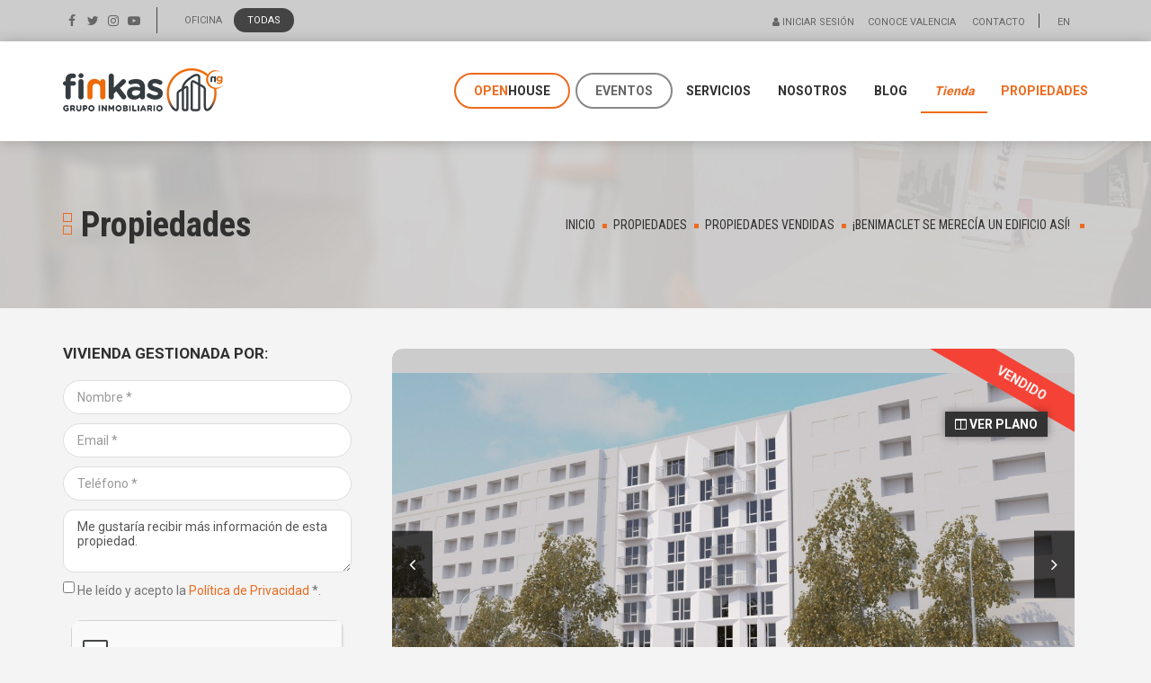

--- FILE ---
content_type: text/html; charset=utf-8
request_url: https://finkasng.com/es/propiedades/570-benimaclet-se-merecia-un-edificio-asi.html
body_size: 11382
content:

<!DOCTYPE html>
<html prefix="og: http://ogp.me/ns#">
<head>
<link href="/favicon.ico" rel="shortcut icon" />
<base href="https://finkasng.com/es/propiedades/570-benimaclet-se-merecia-un-edificio-asi.html" />
	<meta http-equiv="content-type" content="text/html; charset=utf-8" />
	<meta name="robots" content="max-image-preview:large" />
	<meta property="og:url" content="https://finkasng.com/es/propiedades/570-benimaclet-se-merecia-un-edificio-asi.html" />
	<meta property="og:type" content="article" />
	<meta property="og:title" content="¡Benimaclet se merecía un edificio así! - Finkas NG" />
	<meta name="twitter:card" content="summary" />
	<meta name="twitter:title" content="¡Benimaclet se merecía un edificio así! - Finkas NG" />
	<meta property="og:image" content="http://finkasng.com/media/k2/galleries/570/5-1.jpg" />
	<meta name="description" content="¡¡45% del edificio vendido!!PROMOCIÓN DE OBRA NUEVA EN BENIMACLET. Zona Dr. Vicente Zaragozá.Viviendas disponibles de 1, 2, 3 y 4..." />
	<title>¡Benimaclet se merecía un edificio así! - Finkas NG</title>
	<link href="/es/propiedades/570-benimaclet-se-merecia-un-edificio-asi.html" rel="canonical" />
	<link href="/favicon.ico" rel="shortcut icon" type="image/vnd.microsoft.icon" />
	<link href="https://cdnjs.cloudflare.com/ajax/libs/magnific-popup.js/1.1.0/magnific-popup.min.css" rel="stylesheet" type="text/css" />
	<link rel="stylesheet" href="/media/com_jchoptimize/cache/css/10b630b24f02d08fd8c14bf49d958861c4e7f1c5902ef11e1540ccddcb457018.css" />
	
	
	
	
	
	
	
	
	
	<link href="/media/mod_languages/css/template.css?064580a510a26ed3865bdb0f035a7c18" rel="stylesheet" type="text/css" />
	<style type="text/css">

                        /* K2 - Magnific Popup Overrides */
                        .mfp-iframe-holder {padding:10px;}
                        .mfp-iframe-holder .mfp-content {max-width:100%;width:100%;height:100%;}
                        .mfp-iframe-scaler iframe {background:#fff;padding:10px;box-sizing:border-box;box-shadow:none;}
                    
	</style>
	<script type="application/json" class="joomla-script-options new">{"csrf.token":"0a0688ff5523e6e4a11e6683efee0552","system.paths":{"root":"","base":""},"system.keepalive":{"interval":3600000,"uri":"\/es\/component\/ajax\/?format=json"}}</script>
	
	
	
	
	
	
	
	
	
	
	
	
	
	
	
	
	<!--[if lt IE 9]><script src="/media/system/js/polyfill.event.js?064580a510a26ed3865bdb0f035a7c18" type="text/javascript"></script><![endif]-->
	
	<script type="application/x-k2-headers">
{"Last-Modified": "Mon, 03 Sep 2018 13:13:31 GMT", "ETag": "7fcacc99e0b855c0acf5a4f109a118d1"}
	</script>
	<script type="application/ld+json">

                {
                    "@context": "https://schema.org",
                    "@type": "Article",
                    "mainEntityOfPage": {
                        "@type": "WebPage",
                        "@id": "https://finkasng.com/es/propiedades/570-benimaclet-se-merecia-un-edificio-asi.html"
                    },
                    "url": "https://finkasng.com/es/propiedades/570-benimaclet-se-merecia-un-edificio-asi.html",
                    "headline": "¡Benimaclet se merecía un edificio así! - Finkas NG",
                    "datePublished": "2018-09-03 13:13:31",
                    "dateModified": "2018-09-03 13:13:31",
                    "author": {
                        "@type": "Person",
                        "name": "",
                        "url": "https://finkasng.com/es/propiedades/author/0-d41d8cd98f00b204e9800998ecf8427e.html"
                    },
                    "publisher": {
                        "@type": "Organization",
                        "name": "Finkas NG",
                        "url": "https://finkasng.com/",
                        "logo": {
                            "@type": "ImageObject",
                            "name": "Finkas NG",
                            "width": "",
                            "height": "",
                            "url": "https://finkasng.com/"
                        }
                    },
                    "articleSection": "https://finkasng.com/es/propiedades/contenido/9-propiedades-vendidas.html",
                    "keywords": "",
                    "description": "",
                    "articleBody": ""
                }
                
	</script>
	


<link rel="stylesheet" href="https://cdn.jsdelivr.net/npm/@fancyapps/ui@5.0/dist/fancybox/fancybox.css"/>

<meta name="viewport" content="user-scalable=yes, width=device-width, initial-scale=1">
<meta name="theme-color" content="#ed6b1f">

	<script src="/media/com_jchoptimize/cache/js/4774c7bc6f0c5b5f07115adb0c0e7b1739b6f5467bb112189868c32811f3258e.js"></script>
	<script src="https://cdnjs.cloudflare.com/ajax/libs/magnific-popup.js/1.1.0/jquery.magnific-popup.min.js" type="text/javascript"></script>
<script src="/media/k2/assets/js/k2.frontend.js?v=2.11&b=20230112&sitepath=/" type="text/javascript"></script>
<script src="/media/com_jchoptimize/cache/js/4774c7bc6f0c5b5f07115adb0c0e7b174e15c8c53db5805e7a8701a25262c6fc.js"></script>
	<script type="text/javascript">
jQuery(function($){ initTooltips(); $("body").on("subform-row-add", initTooltips); function initTooltips (event, container) { container = container || document;$(container).find(".hasTooltip").tooltip({"html": true,"container": "body"});} });
	</script>
<script src="https://cdn.jsdelivr.net/npm/@fancyapps/ui@5.0/dist/fancybox/fancybox.umd.js"></script>
<script src='https://www.google.com/recaptcha/api.js'></script>
<script>
	var j = jQuery.noConflict();
	j(document).ready(function() {
        
        j.cookie('inmo_elegida', '1', { expires: 365, path: '/' });

        var inmo = j.cookie('cookie_inmo');
        var inmo2 = j.cookie('cookie_inmo_name');

        j("header .inmos .elegida span").text(inmo2);
        j(".ng-"+inmo).addClass("mostrar");

        
        
        
        j(".calculadora .btn.normal").click(function(){
            var capital = Number(j(".calculadora #capital").val().replace(".", ""));
            var interes = Number(j(".calculadora #interes").val());
            var plazo = Number(j(".calculadora #plazo").val().replace(".", ""));
            var entrada = Number(j(".calculadora #entrada").val().replace(".", ""));

            interes = interes/12;
            plazo = plazo*12;

            if ((capital != "") && (interes != "") && (plazo != ""))
            {
                if (entrada == "")
                    entrada = 0;

                capital = capital-entrada;

                var ptarriba = capital*interes;
                var ptabajo = interes/100;
                ptabajo = 1+ptabajo;
                ptabajo = Math.pow(ptabajo, -Math.abs(plazo));
                ptabajo = 1-ptabajo;
                ptabajo = 100*ptabajo;
                var resultfinal = ptarriba/ptabajo;
                resultfinal = Math.round(resultfinal);
                j(".calculadora .result").html("");
                montarResult("Tu cuota mensual", resultfinal, "v t");
                montarResult("Importe hipoteca", capital, "n t");
                montarResult("Precio del inmueble", capital+entrada, "n");
                montarResult("Ahorro aportado", entrada, "n");
                montarResult("Coste total", resultfinal*plazo, "n t");
                montarResult("Interés hipoteca", (resultfinal*plazo)-capital, "n");
            }
            else
                alerta("error", "Error", "Los campos (*) son obligatorios");
        });
        j(".calculadora .btn.inversa").click(function(){
            var cuota = Number(j(".calculadora #cuota").val().replace(".", ""));
            var interes = Number(j(".calculadora #interes").val());
            var plazo = Number(j(".calculadora #plazo").val().replace(".", ""));
            var entrada = Number(j(".calculadora #entrada").val().replace(".", ""));

            interes = interes/12;
            plazo = plazo*12;

            if ((cuota != "") && (interes != "") && (plazo != ""))
            {
                if (entrada == "")
                    entrada = 0;

                var ptarriba = interes/100;
                ptarriba = 1+ptarriba;
                ptarriba = Math.pow(ptarriba, -Math.abs(plazo));
                ptarriba = 1-ptarriba;
                ptarriba = 100*ptarriba;
                ptarriba = cuota*ptarriba;
                var ptabajo = interes;
                var resultfinal = ptarriba/ptabajo;
                resultfinal = Math.round(resultfinal);

                var valorvivienda = resultfinal;
                var puedescomprar = valorvivienda + entrada;
                j(".calculadora .result").html("");
                montarResult("Puedes optar a una vivienda de", puedescomprar, "v t");
                montarResult("Importe hipoteca", valorvivienda, "n t");
                montarResult("Ahorro aportado", entrada, "n");
                montarResult("Coste total", cuota*plazo, "n t");
                montarResult("Interés hipoteca", (cuota*plazo)-valorvivienda, "n");
                montarResult(plazo + " mensualidades de", cuota, "n");
            }
            else
                alerta("error", "Error", "Los campos (*) son obligatorios");
        });
    });

</script>
</head>
<body class="grey">

    <!-- HEAD -->
    <header>
        <div class="supertop desktop">
            <div class="main filaf pdd0-15">
                <div class="columna social pdd15 desktop">
                    <ul>
                        <li><a target="_blank" href="https://www.facebook.com/Finkasng/"><i class="fa fa-facebook"></i></a></li>
                        <li><a target="_blank" href="https://twitter.com/finkasng"><i class="fa fa-twitter"></i></a></li>
                        <li><a target="_blank" href="https://www.instagram.com/finkasng_benimaclet/"><i class="fa fa-instagram"></i></a></li>
                        <li><a target="_blank" href="https://www.youtube.com/channel/UCM_E2CJV67WjgCqiP39mtyA"><i class="fa fa-youtube-play"></i></a></li>
                    </ul>
                </div>
                <div class="columna inmos pdd0-15">
                    <div class="inmosidr">
                        <div class="elegida">Oficina <span>Todas</span></div>
                        <div class="opciones">
                            <i class="fa fa-close"></i>
                            <ul>
                                <li><a href="/?oficina=todas">Todas</a></li>
                                <li><a href="/alboraya">Alboraya</a></li>
                                <li><a href="/benimaclet">Benimaclet</a></li>
                                <li><a href="/massamagrell">Massamagrell</a></li>
                                <li><a href="/es/pobla-de-farnals.html">Pobla de Farnals</a></li>
                                <li><a href="/es/benimaclet-20.html">Benimaclet 2.0</a></li>
                            </ul>
                        </div>
                    </div>
                </div>
                <div class="columna right filaf pdd15">
                    <div class="columna user">
                        		<div class="moduletable">
						
	<ul>
		<li><a href="/iniciar-sesion.html"><i class="fa fa-user"></i> Iniciar sesión</a></li>
	</ul>
		</div>
	                    </div>
                    <div class="columna cms">
                        <ul class="mm">
                            <li><a href="/conoce-valencia.html">Conoce Valencia</a></li>
                            <li><a href="/contacto.html">Contacto</a></li>
                        </ul>
                    </div>
                    <div class="columna lang">
                        		<div class="moduletable">

		
			<div class="mod-languages">

	<ul class="lang-inline" dir="ltr">
									<li>
			<a href="/en/properties.html">
							EN						</a>
			</li>
				</ul>

</div>

		</div>

	
                    </div>
                </div>
            </div>
        </div>
        <div class="header">
            <div class="main pdd0-15 filaf">
                <div class="columna pdd30-0">
                    <a class="logo pdd10-15" href="/">
                        <img src="/images/estructura/logo.png">
                    </a>
                </div>


                <div class="columna right">
                    <div class="launch responsive">
                        <span></span>
                        <span></span>
                        <span></span>
                        <span></span>
                    </div>

                    		<div class="moduletable_menu">

		
			<ul class="nav menu">
<li class="item-133"><a href="/es/open-house.html" ><b>Open</b>House</a></li><li class="item-160"><a href="/es/eventos.html" >Eventos</a></li><li class="item-103 deeper parent"><a href="/es/servicios.html" >Servicios</a><ul class="nav-child unstyled small"><li class="item-124"><a href="/es/servicios/vender-con-nosotros.html" class="fl flaticon-for-sale">Vender con nosotros</a></li><li class="item-125"><a href="/es/servicios/alquila-con-tranquilidad.html" class="fl flaticon-contract">Alquila con tranquilidad</a></li><li class="item-126"><a href="/es/servicios/quieres-comprar.html" class="fl flaticon-mortgage">¿Quieres comprar?</a></li></ul></li><li class="item-104"><a href="/es/nosotros.html" >Nosotros</a></li><li class="item-105"><a href="/es/blog.html" >Blog</a></li><li class="item-178"><a href="/es/tienda.html" >Tienda</a></li><li class="item-102 current active"><a href="/es/propiedades.html" >Propiedades</a></li></ul>

		</div>

	
                </div>
            </div>
        </div>

    </header>

    <!-- MAIN -->
    <div class="filaf">
        <div class="columna10">
            <div id="system-message-container">
	</div>

            
                            <div class="page-header">
	<div class="main filaf pdd60-30">
		<div class="columna tit">
			<div class="h1">Propiedades</div>
		</div>
		<div class="columna right">
					<div class="moduletable">
						
<ul itemscope itemtype="https://schema.org/BreadcrumbList" class="desktop migasdepan">
	
				<li itemprop="itemListElement" itemscope itemtype="https://schema.org/ListItem">
									<a itemprop="item" href="/es/" class="pathway"><span itemprop="name">Inicio</span></a>
								<meta itemprop="position" content="1">
			</li>
					<li itemprop="itemListElement" itemscope itemtype="https://schema.org/ListItem">
									<a itemprop="item" href="/es/propiedades.html" class="pathway"><span itemprop="name">Propiedades</span></a>
								<meta itemprop="position" content="2">
			</li>
					<li itemprop="itemListElement" itemscope itemtype="https://schema.org/ListItem">
									<a itemprop="item" href="/es/propiedades/contenido/9-propiedades-vendidas.html" class="pathway"><span itemprop="name">Propiedades vendidas</span></a>
								<meta itemprop="position" content="3">
			</li>
					<li itemprop="itemListElement" itemscope itemtype="https://schema.org/ListItem" class="active">
				<a itemprop="item" href="/es/propiedades/570-benimaclet-se-merecia-un-edificio-asi.html">			
					<span itemprop="name">
						¡Benimaclet se merecía un edificio así!					</span>
				</a>
				<meta itemprop="position" content="4">
			</li>
		</ul>
		</div>
			</div>
	</div>
</div>


<div class="k2vk finalview propiedad">
	<div class="main fila pdd15">
		<div class="columna columna3 pdd15">
			<div class="stickyform">
				<div class="modright mt0 contacto">
					
											<h5>Vivienda gestionada por:</h5>

						
					
					<form id="formpropiedades" method="post" class="vkform myinputs" onsubmit="return valida('#formpropiedades');">
						<input type="text" name="nombre" class="obligatorio" placeholder="Nombre *">
						<input type="email" name="email" class="obligatorio" placeholder="Email *">
						<input type="text" name="telefono" class="obligatorio" placeholder="Teléfono *">
						<input type="hidden" name="formulario" value="contactopropiedad">
						<input type="hidden" name="referenciapropiedad" value="FNG-08071B">
						<input type="hidden" name="destinatario" value="finkasng@finkasng.com">
						<input type="hidden" name="oficinacodigo" value="3438">
						<textarea name="mensaje" placeholder="Mensaje">Me gustaría recibir más información de esta propiedad.</textarea>
						<label class="pdd10-0">
							<input type="checkbox" class="inputprivacidad" />
							<span>He leído y acepto la <a href="/politica-de-privacidad.html" target="_blank">Política de Privacidad</a> *.</span>
						</label>

						<div id="my_captcha_div" class="g-recaptcha" data-sitekey="6LdN_zQUAAAAAJ8N5MB-dQk3qenSkmlrh_CNCCSN"></div>
						<button class="btn btn-primary">Contactar</button>
					</form>
				</div>
				<div class="social">
					<span>Comparte</span>
					<a target="_blank" href="http://www.facebook.com/sharer.php?u=http://finkasng.com/es/propiedades/570-benimaclet-se-merecia-un-edificio-asi.html?share=facebook&t=¡Benimaclet se merecía un edificio así!"><i class="fa fa-facebook"></i></a>
					<a target="_blank" href="http://twitter.com/share?text=¡Benimaclet se merecía un edificio así!&url=http://finkasng.com/es/propiedades/570-benimaclet-se-merecia-un-edificio-asi.html?share=twitter"><i class="fa fa-twitter"></i></a>
					<a class="whatsapp" data-text="http://finkasng.com/es/propiedades/570-benimaclet-se-merecia-un-edificio-asi.html" href="#"><i class="fa fa-whatsapp"></i></a>
					<a target="_blank" href="http://www.linkedin.com/shareArticle?mini=true&url=http://finkasng.com/es/propiedades/570-benimaclet-se-merecia-un-edificio-asi.html?share=linkedin&title=¡Benimaclet se merecía un edificio así!"><i class="fa fa-linkedin"></i></a>
					<a href="mailto:?subject=Mira la vivienda que he encontrado para ti&body=He encontrado esta vivienda que puede interesarte:%0D%0A%0D%0A¡Benimaclet se merecía un edificio así!%0D%0Ahttp://finkasng.com/es/propiedades/570-benimaclet-se-merecia-un-edificio-asi.html"><i class="fa fa-envelope"></i></a>
				</div>
			</div>
		</div>
		<div class="columna columna7 pdd15">
			<div class="colgrande">
				<div class="pdd15">

					
					
										<div class="galeria">

						<div class="state" style="background-color:#F44336;">Vendido</div>
												<div class="multimedia">

															<a class="plano" href="/media/k2/eti/570-plano.jpg" data-fancybox>
									<i class="fa fa-columns"></i> Ver Plano								</a>
							
							
													</div>

						
						<div class="swiper-container gallery-top">
							<i class="fa fa-close"></i>
							<div class="swiper-wrapper">
								<div class="swiper-slide"><a data-caption="1/11" data-fancybox="gallery" href="/media/k2/galleries/570/5-1.jpg" class="bg" style="background-image:url(/media/k2/galleries/570/5-1.jpg)"></a><div class="swiper-zoom-container"><img class="nolazy" src="/media/k2/galleries/570/5-1.jpg" /></div></div><div class="swiper-slide"><a data-caption="2/11" data-fancybox="gallery" href="/media/k2/galleries/570/5-10.jpg" class="bg" style="background-image:url(/media/k2/galleries/570/5-10.jpg)"></a><div class="swiper-zoom-container"><img class="nolazy" src="/media/k2/galleries/570/5-10.jpg" /></div></div><div class="swiper-slide"><a data-caption="3/11" data-fancybox="gallery" href="/media/k2/galleries/570/5-11.jpg" class="bg" style="background-image:url(/media/k2/galleries/570/5-11.jpg)"></a><div class="swiper-zoom-container"><img class="nolazy" src="/media/k2/galleries/570/5-11.jpg" /></div></div><div class="swiper-slide"><a data-caption="4/11" data-fancybox="gallery" href="/media/k2/galleries/570/5-2.jpg" class="bg" style="background-image:url(/media/k2/galleries/570/5-2.jpg)"></a><div class="swiper-zoom-container"><img class="nolazy" src="/media/k2/galleries/570/5-2.jpg" /></div></div><div class="swiper-slide"><a data-caption="5/11" data-fancybox="gallery" href="/media/k2/galleries/570/5-3.jpg" class="bg" style="background-image:url(/media/k2/galleries/570/5-3.jpg)"></a><div class="swiper-zoom-container"><img class="nolazy" src="/media/k2/galleries/570/5-3.jpg" /></div></div><div class="swiper-slide"><a data-caption="6/11" data-fancybox="gallery" href="/media/k2/galleries/570/5-4.jpg" class="bg" style="background-image:url(/media/k2/galleries/570/5-4.jpg)"></a><div class="swiper-zoom-container"><img class="nolazy" src="/media/k2/galleries/570/5-4.jpg" /></div></div><div class="swiper-slide"><a data-caption="7/11" data-fancybox="gallery" href="/media/k2/galleries/570/5-5.jpg" class="bg" style="background-image:url(/media/k2/galleries/570/5-5.jpg)"></a><div class="swiper-zoom-container"><img class="nolazy" src="/media/k2/galleries/570/5-5.jpg" /></div></div><div class="swiper-slide"><a data-caption="8/11" data-fancybox="gallery" href="/media/k2/galleries/570/5-6.jpg" class="bg" style="background-image:url(/media/k2/galleries/570/5-6.jpg)"></a><div class="swiper-zoom-container"><img class="nolazy" src="/media/k2/galleries/570/5-6.jpg" /></div></div><div class="swiper-slide"><a data-caption="9/11" data-fancybox="gallery" href="/media/k2/galleries/570/5-7.jpg" class="bg" style="background-image:url(/media/k2/galleries/570/5-7.jpg)"></a><div class="swiper-zoom-container"><img class="nolazy" src="/media/k2/galleries/570/5-7.jpg" /></div></div><div class="swiper-slide"><a data-caption="10/11" data-fancybox="gallery" href="/media/k2/galleries/570/5-8.jpg" class="bg" style="background-image:url(/media/k2/galleries/570/5-8.jpg)"></a><div class="swiper-zoom-container"><img class="nolazy" src="/media/k2/galleries/570/5-8.jpg" /></div></div><div class="swiper-slide"><a data-caption="11/11" data-fancybox="gallery" href="/media/k2/galleries/570/5-9.jpg" class="bg" style="background-image:url(/media/k2/galleries/570/5-9.jpg)"></a><div class="swiper-zoom-container"><img class="nolazy" src="/media/k2/galleries/570/5-9.jpg" /></div></div>							</div>
							<div class="pagpadre">
								<div class="swiper-pagination"></div>
							</div>
							<div class="swiper-next"><i class="fa fa-angle-right"></i></div>
							<div class="swiper-prev"><i class="fa fa-angle-left"></i></div>
						</div>


						<div class="swiper-container gallery-thumbs">
							<div class="swiper-wrapper">
								<div class="swiper-slide" style="background-image:url(/media/k2/thumbnails/570/5-1.jpg)"></div><div class="swiper-slide" style="background-image:url(/media/k2/thumbnails/570/5-10.jpg)"></div><div class="swiper-slide" style="background-image:url(/media/k2/thumbnails/570/5-11.jpg)"></div><div class="swiper-slide" style="background-image:url(/media/k2/thumbnails/570/5-2.jpg)"></div><div class="swiper-slide" style="background-image:url(/media/k2/thumbnails/570/5-3.jpg)"></div><div class="swiper-slide" style="background-image:url(/media/k2/thumbnails/570/5-4.jpg)"></div><div class="swiper-slide" style="background-image:url(/media/k2/thumbnails/570/5-5.jpg)"></div><div class="swiper-slide" style="background-image:url(/media/k2/thumbnails/570/5-6.jpg)"></div><div class="swiper-slide" style="background-image:url(/media/k2/thumbnails/570/5-7.jpg)"></div><div class="swiper-slide" style="background-image:url(/media/k2/thumbnails/570/5-8.jpg)"></div><div class="swiper-slide" style="background-image:url(/media/k2/thumbnails/570/5-9.jpg)"></div>							</div>
						</div>
					</div>
				</div>
				<div class="pdd15">
					<div class="info filaf">
						<div class="columna zona ancla" data-ancla="#mapapropiedad">
							<i class="fa fa-map-marker"></i> Valencia, CARRERES PUCHALT 11						</div>
						<div class="columna right">
							<div class="precio">
								
								<span class="precioactual">152.900 €</span>
															</div>
						</div>
					</div>
					<div class="calcularhipoteca">
												<a style="margin-right: 15px;" href="/generar.php?pid=570"><i class="fa fa-file-pdf-o"></i> Descargar PDF</a>
						<span><i class="fa fa-calculator"></i> Calcular hipoteca</span>
					</div>
					<div class="calculadora">
						<i class="fa fa-close"></i>
						<div class="fila">
							<div class="columna4 pdd30">
								<div class="item">
									<label>Precio del inmueble *</label>
									<input type="text" class="solonumeros" id="capital" value="152.900">
									<span>€</span>
								</div>
								<div class="item">
									<label>Interés *</label>
									<input type="text" class="solonumeros" id="interes">
									<span>%</span>
								</div>
								<div class="item">
									<label>Plazo *</label>
									<input type="text" class="solonumeros" id="plazo">
									<span>años</span>
								</div>
								<div class="item">
									<label>Entrada</label>
									<input type="text" class="solonumeros" id="entrada">
									<span>€</span>
								</div>
								<span class="btn btn-primary normal">Calcular</span>
							</div>
							<div class="columna6 pdd30 result">
							</div>
						</div>
					</div>
				</div>
				<div class="texto pdd15">
					<h1>¡Benimaclet se merecía un edificio así!</h1>
					<div class="habitaciones">

													<span><i class="fa fa-bed"></i> 2 habs.</span>
												<span><i class="fa fa-bath"></i> 2 bañ.</span>
						<span><i class="fa fa-arrows-alt"></i> 75.00m<sup>2</sup></span>
						<span>Ref: FNG-08071B</span>
					</div>
										<div class="msg lm">
						¡¡45% del edificio vendido!!<br>PROMOCIÓN DE OBRA NUEVA EN BENIMACLET. Zona Dr. Vicente Zaragozá.<br>Viviendas disponibles de 1, 2, 3 y 4 dormitorios.<br>¿Quieres estrenar vivienda en Benimaclet? Únete al nuevo proyecto que estamos preparando en una zona privilegiada. Se trata de un edificio en régimen de cooperativa de 24 viviendas y 1 bajo comercial. <br>&#dinoaotraburbuja. Olvídate de precios abusivos y de sobrecostes de promotoras. Por fin un edificio en régimen de cooperativa es posible en Benimaclet siguiendo la filosofía de la plataforma viviendea.com<br>Haz la vivienda a tu gusto, eligiendo materiales y haciendo los cambios que necesites para hacer de este, tu hogar definitivo.<br>Esta tipología de vivienda está disponible en 2ª y 5ª planta. Consta de 2 dormitorios dobles con armarios empotrados, 2 baños completos, cocina independiente y amplio salón comedor.<br>Dispone de dos orientaciones (norte y sur) y es totalmente exterior a las dos calles.<br>Plazas de garaje con trastero disponibles.<br>Para poder formar parte de la cooperativa será necesario disponer del 30% del valor de la vivienda solicitada. Infórmate.<br>El precio ofertado no incluye impuestos y gastos de compraventa.<br>El anuncio no es vinculante, puede contener errores.<br><br>					</div>
					<div class="leerm"><i class="fa fa-angle-down"></i> Leer más <i class="fa fa-angle-down"></i></div>				</div>

				

						<div class="caracteristicas lm">
							<h3>Características</h3>
							<div class="fila">

								<div class="columna columna33 pdd15">
									<div class="tit">Tipo</div>
									<div class="val">Piso</div>
								</div>

																	<div class="columna columna33 pdd15">
										<div class="tit">Habitaciones</div>
										<div class="val">2</div>
									</div>
								

								<div class="columna columna33 pdd15">
									<div class="tit">Baños</div>
									<div class="val">2</div>
								</div>

								<div class="columna columna33 pdd15">
									<div class="tit">Planta</div>
									<div class="val">2</div>
								</div>

								<div class="columna columna33 pdd15">
									<div class="tit">Superficie construida</div>
									<div class="val">75.00m<sup>2</sup></div>
								</div>

								<div class="columna columna33 pdd15">
									<div class="tit">Orientación</div>
									<div class="val">Norte Sur</div>
								</div>
								<div class="columna columna33 pdd15">
									<div class="tit">Estado</div>
									<div class="val">Nuevo</div>
								</div>

								<div class="columna columna33 pdd15">
									<div class="tit">Carpintería interior</div>
									<div class="val">Lacado Blanco</div>
								</div>

								<div class="columna columna33 pdd15">
									<div class="tit">Carpintería exterior</div>
									<div class="val">Aluminio/Climalit</div>
								</div>

								<div class="columna columna33 pdd15">
									<div class="tit">Antigüedad</div>
									<div class="val">2021</div>
								</div>


								<div class="columna columna33 pdd15">
									<div class="tit">IBI</div>
									<div class="val">354.07€</div>
								</div>


																<div class="columna columna33 pdd15">
									<div class="tit">Gastos de comunidad</div>
									<div class="val">0€ al trimestre</div>
								</div>



								
								
																	<div class="columna columna33 pdd15">
										<div class="tit">Parking</div>
										<div class="val">1</div>
									</div>
								
								
								


								




								
								
								
								
								
								
								
								
								
								
								
								
								
								
								


								
																	<div class="columna columna33 pdd15">
										<div class="tit">Vistas</div>
										<div class="val">
											A la calle										</div>
									</div>
								
																	<div class="columna columna33 pdd15">
										<div class="tit">Tipo exterior</div>
										<div class="val">
											Todo exterior										</div>
									</div>
								
																	<div class="columna columna33 pdd15">
										<div class="tit">Tipo calefacción</div>
										<div class="val">
											No tiene calefacción										</div>
									</div>
								
																	<div class="columna columna33 pdd15">
										<div class="tit">Agua caliente</div>
										<div class="val">
											Aerotermia										</div>
									</div>
								
																	<div class="columna columna33 pdd15">
										<div class="tit">Tipo cocina</div>
										<div class="val">
											Americana										</div>
									</div>
								
																	<div class="columna columna33 pdd15">
										<div class="tit">Cocina</div>
										<div class="val">
											Amueblada										</div>
									</div>
								
								
								
																	<div class="columna columna33 pdd15">
										<div class="tit">Instalación eléctrica</div>
										<div class="val">
											220V										</div>
									</div>
								
								
							</div>
							<div class="oclin"></div>
						</div>
						<div class="lmas leermascaractprin">
							<i class="fa fa-angle-down"></i> Más características <i class="fa fa-angle-down"></i>
						</div>

						<div class="caracteristicas">
							<h3>Extras</h3>
							<div class="fila">

																	<div class="columna columna2 pdd15">
										<div class="extra">
											<i class="fa fa-wheelchair"></i>
											<span>Adaptado a minusválidos</span>
										</div>
									</div>
																									<div class="columna columna2 pdd15">
										<div class="extra">
											<i class="fa fa-tint"></i>
											<span>Agua</span>
										</div>
									</div>
																																																																																	<div class="columna columna2 pdd15">
										<div class="extra">
											<i class="fis inmosync-closet"></i>
											<span>Armarios empotrados</span>
										</div>
									</div>
																									<div class="columna columna2 pdd15">
										<div class="extra">
											<i class="fa fa-unsorted"></i>
											<span>Ascensor</span>
										</div>
									</div>
																																																																																																																																									<div class="columna columna2 pdd15">
										<div class="extra">
											<i class="fis inmosync-technology"></i>
											<span>Galería</span>
										</div>
									</div>
																																																																																																																	<div class="columna columna2 pdd15">
										<div class="extra">
											<i class="fa fa-sun-o"></i>
											<span>Luminoso</span>
										</div>
									</div>
																									<div class="columna columna2 pdd15">
										<div class="extra">
											<i class="fa fa-plug"></i>
											<span>Luz</span>
										</div>
									</div>
																																																																																																	<div class="columna columna2 pdd15">
										<div class="extra">
											<i class="fis inmosync-fan"></i>
											<span>Preinstalación AACC</span>
										</div>
									</div>
																																									<div class="columna columna2 pdd15">
										<div class="extra">
											<i class="fa fa-lock"></i>
											<span>Puerta blindada</span>
										</div>
									</div>
																																																																																																																								
							</div>
						</div>



						
						
						
						
						
						
						
						
						
						
						
						
						
						
						
						
						
						
						
						
						


													<div id="mapapropiedad"></div>
							<script type="text/javascript">
								var map = L.map('mapapropiedad', {
									scrollWheelZoom: true
								}).setView([39.483581854, -0.35920035], 10);

								L.tileLayer('https://{s}.tile.openstreetmap.org/{z}/{x}/{y}.png', {
									attribution: ''
								}).addTo(map);

								var LeafIcon = L.Icon.extend({
									options: {
										iconUrl: '/images/estructura/ico_pin_propiedad.png',
										iconSize: [32, 28]
										//iconAnchor:   [22, 94],
										//popupAnchor:  [-3, -76]
									}
								});
								L.marker([39.483581854, -0.35920035], {
									icon: new LeafIcon()
								}).addTo(map);
							</script>
						

												<div class="energia">
							<div class="enhead fila">
								<div class="columna columna6 pdd15 tit">Califcación energética <span>Aportado</span></div>
								<div class="columna columna2 pdd15 txt">Consumo <span>kW h/m<sup>2</sup> Año</span></div>
								<div class="columna columna2 pdd15 txt">Emisiones <span>Kg CO2/m<sup>2</sup> Año</span></div>
							</div>
							<div class="pdd15">
								<div class="enbody fila c1">
									<div class="columna columna6 pdd3">
										<div class="valor a">
											<div class="letra">A</div> <span>Más eficiente</span>
										</div>
									</div>
									<div class="columna columna2 pdd3">
																			</div>
									<div class="columna columna2 pdd3">
																			</div>
								</div>
								<div class="enbody fila c2">
									<div class="columna columna6 pdd3">
										<div class="valor b">
											<div class="letra">B</div>
										</div>
									</div>
									<div class="columna columna2 pdd3">
																			</div>
									<div class="columna columna2 pdd3">
										<div class="val">5.78</div>									</div>
								</div>
								<div class="enbody fila c1">
									<div class="columna columna6 pdd3">
										<div class="valor c">
											<div class="letra">C</div>
										</div>
									</div>
									<div class="columna columna2 pdd3"><div class="val">32.43</div></div>
									<div class="columna columna2 pdd3">
																			</div>
								</div>
								<div class="enbody fila c2">
									<div class="columna columna6 pdd3">
										<div class="valor d">
											<div class="letra">D</div>
										</div>
									</div>
									<div class="columna columna2 pdd3">
																			</div>
									<div class="columna columna2 pdd3">
																			</div>
								</div>
								<div class="enbody fila c1">
									<div class="columna columna6 pdd3">
										<div class="valor e">
											<div class="letra">E</div>
										</div>
									</div>
									<div class="columna columna2 pdd3">
																			</div>
									<div class="columna columna2 pdd3">
																			</div>
								</div>
								<div class="enbody fila c2">
									<div class="columna columna6 pdd3">
										<div class="valor f">
											<div class="letra">F</div>
										</div>
									</div>
									<div class="columna columna2 pdd3">
																			</div>
									<div class="columna columna2 pdd3">
																			</div>
								</div>
								<div class="enbody fila c1">
									<div class="columna columna6 pdd3">
										<div class="valor g">
											<div class="letra">G</div> <span>Menos eficiente</span>
										</div>
									</div>
									<div class="columna columna2 pdd3">
																			</div>
									<div class="columna columna2 pdd3">
																			</div>
								</div>
							</div>
						</div>
						</div>

						

											</div>




			</div>
		</div>


<!-- JoomlaWorks "K2" (v2.11) | Learn more about K2 at https://getk2.org -->


                                </div>
    </div>

     <!-- PRE FOOTER -->
    <div class="fullwidth">
        
    </div>

    <!-- FOOTER -->
    <footer>
        <div class="footer">
            <div class="main pdd100-15">
                <div class="lk fila">
                    <div class="columna4 pdd15">
                        <h5>Navegación</h5>
                        <div class="filaf">
                            <div class="columna">
                                		<div class="moduletable_menu">

		
			<ul class="nav menu">
<li class="item-133"><a href="/es/open-house.html" ><b>Open</b>House</a></li><li class="item-160"><a href="/es/eventos.html" >Eventos</a></li><li class="item-103 deeper parent"><a href="/es/servicios.html" >Servicios</a><ul class="nav-child unstyled small"><li class="item-124"><a href="/es/servicios/vender-con-nosotros.html" class="fl flaticon-for-sale">Vender con nosotros</a></li><li class="item-125"><a href="/es/servicios/alquila-con-tranquilidad.html" class="fl flaticon-contract">Alquila con tranquilidad</a></li><li class="item-126"><a href="/es/servicios/quieres-comprar.html" class="fl flaticon-mortgage">¿Quieres comprar?</a></li></ul></li><li class="item-104"><a href="/es/nosotros.html" >Nosotros</a></li><li class="item-105"><a href="/es/blog.html" >Blog</a></li><li class="item-178"><a href="/es/tienda.html" >Tienda</a></li><li class="item-102 current active"><a href="/es/propiedades.html" >Propiedades</a></li></ul>

		</div>

	
                            </div>
                            <div class="columna pdd0-30">
                                <ul>
                                    <li><a href="/conoce-valencia.html">Conoce Valencia</a></li>
                                    <li><a href="/blog.html">Blog</a></li>
                                    <li><a href="/opiniones.html">Testimonios</a></li>
                                    <li><a href="/aviso-legal.html">Aviso Legal</a></li>
                                    <li><a href="/politica-de-privacidad.html">Política de Privacidad</a></li>
                                    <li><a href="/politica-de-cookies.html">Política de Cookies</a></li>
                                    <li><a href="/sitemap">Sitemap</a></li>
                                </ul>
                            </div>
                        </div>
                    </div>
                    <div class="columna6 pdd15 ofisfooter">
                        <div class="fila center">
                            <div class="columna33 pdd15 pdd-no-top">
                                <span class="nom">Benimaclet</span>
                                <span><a href="tel:963386806">963 386 806</a></span>
                                <span><a href="mailto:finkasng@finkasng.com">finkasng@finkasng.com</a></span>
                                <span>C/ Dr. Vicente Zaragoza 69<br>Valencia<br>CP: 46020</span>
                            </div>
                            <div class="columna33 pdd15 pdd-no-top">
                                <span class="nom">Massamagrell</span>
                                <span><a href="tel:961935988">961 935 988</a></span>
                                <span><a href="mailto:massamagrell@finkasng.com">massamagrell@finkasng.com</a></span>
                                <span>Pso/ Rey don Jaime 7<br>Massamagrell (Valencia)<br>CP: 46130</span>
                            </div>
                            <div class="columna33 pdd15 pdd-no-top">
                                <span class="nom">Alboraya</span>
                                <span><a href="tel:963269716">963 269 716</a></span>
                                <span><a href="mailto:alboraya@finkasng.com">alboraya@finkasng.com</a></span>
                                <span>Avda. Ausias March 11 bajo<br>Alboraya (Valencia)<br>CP: 46120</span>
                            </div>
                            <div class="columna33 pdd15 pdd-no-top">
                                <span class="nom">Pobla de Farnals</span>
                                <span><a href="tel:961347075">961 34 70 75</a></span>
                                <span><a href="mailto:poblaplaya@finkasng.com">poblaplaya@finkasng.com</a></span>
                                <span>C/ Carabelas 15<br>La Pobla de Farnals (Valencia)<br>CP: 46137</span>
                            </div>
                            <div class="columna33 pdd15 pdd-no-top">
                                <span class="nom">Benimaclet 2.0</span>
                                <span><a href="tel:963386806">96 338 68 06</a></span>
                                <span><a href="mailto:finkasng@finkasng.com">finkasng@finkasng.com</a></span>
                                <span>C/ Masquefa 44<br>Benimaclet (Valencia)<br>CP: 46020</span>
                            </div>
                        </div>
                        <div class="pdd15 logos fila">
                            <div class="columna25 pdd0-15"><img src="/images/estructura/crs_sm.png"></div>
                            <div class="columna25 pdd0-15"><img src="/images/estructura/realtor_sm.png"></div>
                            <div class="columna25 pdd0-15"><img src="/images/estructura/apiva_sm.png"></div>
                            <div class="columna25 pdd0-15"><img src="/images/estructura/sic_sm.png"></div>
                        </div>
                    </div>
                </div>
            </div>

        </div>
        <div class="subfooter">
            <div class="main pdd30 tacenter">
                <a href="http://www.verkia.com" target="_blank">Desarrollado por <span>Verkia &reg;</span></a>
            </div>
        </div>
    </footer>

    <div class="popup">
        <i class="fa fa-times"></i>
        <form id="formdown" method="post" class="formdown vkform" onsubmit="return valida('#formdown');">
            <h3>Rellena los datos para descargar</h3>
            <p>Enviaremos un enlace de descarga a tu <strong>correo electrónico</strong>.</p>
            <input class="obligatorio" name="nombre" type="text" placeholder="Nombre y apellidos *"></input>
            <input class="obligatorio" name="email" type="email" placeholder="Email *"></input>
            <input class="" type="text" name="direccion" placeholder="Dirección"></input>
            <input class="" type="text" name="telefono" placeholder="Teléfono"></input>
            <input type="hidden" name="archivo" id="data-file" value="">
            <input type="hidden" name="formulario" value="formdown">
            <label class="pdd10-0">
                <input type="checkbox" class="inputprivacidad" />
                <span>He leído y acepto la <a href="/politica-de-privacidad.html" target="_blank">Política de Privacidad</a> *.</span>
            </label>
            <div id="my_captcha_div" class="g-recaptcha" data-sitekey="6LdN_zQUAAAAAJ8N5MB-dQk3qenSkmlrh_CNCCSN"></div>
            <button type="submit" class="btn btn-primary">Descargar</button>
        </form>

        <form id="formpresu" method="post" class="formpresu vkform" onsubmit="return valida('#formpresu');">
            <h3>Solicita Presupuesto</h3>
            <input class="obligatorio" name="nombre" type="text" placeholder="Nombre/Empresa *"></input>
            <input class="obligatorio" name="email" type="email" placeholder="Email *"></input>
            <input class="" type="text" name="telefono" placeholder="Teléfono"></input>
            <input class="obligatorio" type="text" name="direccion" placeholder="Dirección completa del Inmueble *"></input>
            <input type="hidden" name="producto" id="data-file" value="http://finkasng.com/es/propiedades/570-benimaclet-se-merecia-un-edificio-asi.html">
            <input type="hidden" name="formulario" value="formpresu">
            <label class="pdd10-0">
                <input type="checkbox" class="inputprivacidad" />
                <span>He leído y acepto la <a href="/politica-de-privacidad.html" target="_blank">Política de Privacidad</a> *.</span>
            </label>
            <div id="my_captcha_div" class="g-recaptcha" data-sitekey="6LdN_zQUAAAAAJ8N5MB-dQk3qenSkmlrh_CNCCSN"></div>
            <button type="submit" class="btn btn-primary">Enviar</button>
        </form>

        <form id="formcontact" method="post" class="formcontact vkform" onsubmit="return valida('#formcontact');">
            <h3>Contacta</h3>
            <input class="obligatorio" name="nombre" type="text" placeholder="Nombre/Empresa *"></input>
            <input class="obligatorio" name="email" type="email" placeholder="Email *"></input>
            <input class="" type="text" name="telefono" placeholder="Teléfono"></input>
            <input type="hidden" name="producto" id="data-producto" value="http://finkasng.com/es/propiedades/570-benimaclet-se-merecia-un-edificio-asi.html">
            <input type="hidden" name="formulario" value="formcontact">
            <label class="pdd10-0">
                <input type="checkbox" class="inputprivacidad" />
                <span>He leído y acepto la <a href="/politica-de-privacidad.html" target="_blank">Política de Privacidad</a> *.</span>
            </label>
            <div id="my_captcha_div" class="g-recaptcha" data-sitekey="6LdN_zQUAAAAAJ8N5MB-dQk3qenSkmlrh_CNCCSN"></div>
            <button type="submit" class="btn btn-primary">Enviar</button>
        </form>

        <div class="afteraction tacenter" id="arrendamiento" style="background-image: url('/images/com_hikashop/upload/thumbnails/611x611/15.jpg');">
            <a class="pdd30" style="background-color: rgba(0,0,0,0.4); display: block;" href="/tienda/product/15-redaccion-de-contrato-de-compraventa-o-alquiler.html">
                <h3>Gracias por descargar nuestro modelo de contrato de arrendamiento</h3>
                <p>Te hemos enviado un enlace de descarga a tu email. ¿Necesitas una versión editable? ¿Quieres que nosotros te lo redactemos con todas las garantías? Pues esto te interesa:</p>
                <span class="btn btn-primary">Pincha aquí</span>
            </a>
        </div>
    </div>
    <div class="popupoverlay"></div>

    <!-- HIDDEN -->
    <div class="hidden">
        
    </div>

    <i id="totop" class="fa fa-angle-up ancla" data-ancla="header"></i>

    <div class="fondolayered">
        <i class="fa fa-times"></i>
    </div>

    <div class="popupofi">
        <i class="fa fa-close"></i>
        <div class="tit">Elige tu oficina</div>
        <div class="desc">Siempre podrás cambiar la oficina, desde nuestra Web. En la parte superior izquierda.</div>
        <ul>
            <li><a class="btn btn-primary" href="/alboraya">Alboraya</a></li>
            <li><a class="btn btn-primary" href="/benimaclet">Benimaclet</a></li>
            <li><a class="btn btn-primary" href="/massamagrell">Massamagrell</a></li>
            <li><a class="btn btn-primary" href="/es/pobla-de-farnals.html">Pobla de Farnals</a></li>
            <li><a class="btn btn-primary" href="/es/benimaclet-20.html">Benimaclet 2.0</a></li>
            <li><a class="btn btn-primary" href="/?oficina=todas">Todas</a></li>
        </ul>
    </div>

    <div class="formlogin">
        		<div class="moduletablecheckout">
						
	<div id="modulelogin">
		<form action="/es/propiedades.html" method="post" id="login-form" class="form-inline">
						<div class="userdata">
				<div id="form-login-username" class="control-group">

						
								<input id="modlgn-username" type="text" name="username" class="" tabindex="0" placeholder="Usuario" />

						
				</div>
				<div id="form-login-password" class="control-group">

						
								<input id="modlgn-passwd" type="password" name="password" class="" tabindex="0" placeholder="Contraseña" />

						
				</div>
								<div id="form-login-submit" class="control-group">
					<div class="controls">
						<button type="submit" tabindex="0" name="Submit" class="btn btn-primary login-button">Iniciar sesión</button>
					</div>
				</div>
								<input type="hidden" name="option" value="com_users" />
				<input type="hidden" name="task" value="user.login" />
				<input type="hidden" name="return" value="aHR0cHM6Ly9maW5rYXNuZy5jb20vZXMvcHJvcGllZGFkZXMvNTcwLWJlbmltYWNsZXQtc2UtbWVyZWNpYS11bi1lZGlmaWNpby1hc2kuaHRtbA==" />
				<input type="hidden" name="0a0688ff5523e6e4a11e6683efee0552" value="1" />			</div>
					</form>
	</div>
		</div>
	    </div>

    
        <!--Clientify Tracking Begins-->
        <script type="text/javascript">
        if (typeof trackerCode ==='undefined'){
        (function (d, w, u, o) {
        w[o] = w[o] || function () {
        (w[o].q = w[o].q || []).push(arguments)
        };
        a = d.createElement('script'),
        m = d.getElementsByTagName('script')[0];
        a.async = 1; a.src = u;
        m.parentNode.insertBefore(a, m)
        })(document, window, 'https://analytics.clientify.net/tracker.js',
        'ana');
        ana('setTrackerUrl', 'https://analytics.clientify.net');
        ana('setTrackingCode', 'CF-2233-2233-82BQV');
        ana('trackPageview');
        }</script>
        <!--Clientify Tracking Ends-->

        <!--Clientify Tracking Begins-->
        <script type="text/javascript">
        if (typeof trackerCode ==='undefined'){
            (function (d, w, u, o) {
                w[o] = w[o] || function () {
                    (w[o].q = w[o].q || []).push(arguments)
                };
                a = d.createElement('script'),
                    m = d.getElementsByTagName('script')[0];
                a.async = 1; a.src = u;
                m.parentNode.insertBefore(a, m)
            })(document, window, 'https://analytics.clientify.net/tracker.js', 'ana');
            ana('setTrackerUrl', 'https://analytics.clientify.net');
            ana('setTrackingCode', 'CF-2233-2233-82BQV');
            ana('trackPageview');
        }</script>
        <!--Clientify Tracking Ends-->

        <!-- Global site tag (gtag.js) - Google Analytics
        <script async src="https://www.googletagmanager.com/gtag/js?id=UA-71661325-16"></script>
        <script>
          window.dataLayer = window.dataLayer || [];
          function gtag(){dataLayer.push(arguments);}
          gtag('js', new Date());

          gtag('config', 'UA-71661325-16');
        </script>-->

        
        <!-- Google tag (gtag.js) -->
        <script async src="https://www.googletagmanager.com/gtag/js?id=G-J2WKKYG1K2"></script>
        <script>
            window.dataLayer = window.dataLayer || [];
            function gtag(){dataLayer.push(arguments);}
            gtag('js', new Date());

            gtag('config', 'G-J2WKKYG1K2');
        </script>


        <!-- Google Tag Manager -->
		<script>(function(w,d,s,l,i){w[l]=w[l]||[];w[l].push({'gtm.start':
		new Date().getTime(),event:'gtm.js'});var f=d.getElementsByTagName(s)[0],
		j=d.createElement(s),dl=l!='dataLayer'?'&l='+l:'';j.async=true;j.src='https://www.googletagmanager.com/gtm.js?id='+i+dl;f.parentNode.insertBefore(j,f);
		})(window,document,'script','dataLayer','GTM-5NHN334');</script>
		<!-- End Google Tag Manager -->

		<!-- Google Tag Manager (noscript) -->
		<noscript><iframe src="/
		https://www.googletagmanager.com/ns.html?id=GTM-5NHN334"
		height="0" width="0"
		style="display:none;visibility:hidden"></iframe></noscript>
		<!-- End Google Tag Manager (noscript) -->

    
    <div class="cookies">
        <div class="f cv h100 pd0-30 md:pd0-1">
            <div class="pd30 m600 white md:pd15">
                <div class="mb20">
                    <p>Las cookies son importantes para ti, influyen en tu experiencia de navegación. Usamos cookies técnicas y analíticas. Puedes consultar nuestra <a href="/politica-de-cookies.html">Política de cookies</a>. Al hacer click en "Aceptar", consientes que todas las cookies se guarden en tu dispositivo o puedes configurarlas o rechazarlas.</p>
                </div>
                <div class="f gap10 md:f1">                       
                    <span class="btn btn1 aceptar">Aceptar</span>
                    <a class="btn btn2" href="/politica-de-cookies.html">Configurar</a>
                    <span class="btn btn2 rechazar">Rechazar</span>
                </div>
            </div>
        </div>
    </div>

</body>
</html>

--- FILE ---
content_type: text/html; charset=utf-8
request_url: https://www.google.com/recaptcha/api2/anchor?ar=1&k=6LdN_zQUAAAAAJ8N5MB-dQk3qenSkmlrh_CNCCSN&co=aHR0cHM6Ly9maW5rYXNuZy5jb206NDQz&hl=en&v=N67nZn4AqZkNcbeMu4prBgzg&size=normal&anchor-ms=20000&execute-ms=30000&cb=w9qezcvb7rvt
body_size: 49456
content:
<!DOCTYPE HTML><html dir="ltr" lang="en"><head><meta http-equiv="Content-Type" content="text/html; charset=UTF-8">
<meta http-equiv="X-UA-Compatible" content="IE=edge">
<title>reCAPTCHA</title>
<style type="text/css">
/* cyrillic-ext */
@font-face {
  font-family: 'Roboto';
  font-style: normal;
  font-weight: 400;
  font-stretch: 100%;
  src: url(//fonts.gstatic.com/s/roboto/v48/KFO7CnqEu92Fr1ME7kSn66aGLdTylUAMa3GUBHMdazTgWw.woff2) format('woff2');
  unicode-range: U+0460-052F, U+1C80-1C8A, U+20B4, U+2DE0-2DFF, U+A640-A69F, U+FE2E-FE2F;
}
/* cyrillic */
@font-face {
  font-family: 'Roboto';
  font-style: normal;
  font-weight: 400;
  font-stretch: 100%;
  src: url(//fonts.gstatic.com/s/roboto/v48/KFO7CnqEu92Fr1ME7kSn66aGLdTylUAMa3iUBHMdazTgWw.woff2) format('woff2');
  unicode-range: U+0301, U+0400-045F, U+0490-0491, U+04B0-04B1, U+2116;
}
/* greek-ext */
@font-face {
  font-family: 'Roboto';
  font-style: normal;
  font-weight: 400;
  font-stretch: 100%;
  src: url(//fonts.gstatic.com/s/roboto/v48/KFO7CnqEu92Fr1ME7kSn66aGLdTylUAMa3CUBHMdazTgWw.woff2) format('woff2');
  unicode-range: U+1F00-1FFF;
}
/* greek */
@font-face {
  font-family: 'Roboto';
  font-style: normal;
  font-weight: 400;
  font-stretch: 100%;
  src: url(//fonts.gstatic.com/s/roboto/v48/KFO7CnqEu92Fr1ME7kSn66aGLdTylUAMa3-UBHMdazTgWw.woff2) format('woff2');
  unicode-range: U+0370-0377, U+037A-037F, U+0384-038A, U+038C, U+038E-03A1, U+03A3-03FF;
}
/* math */
@font-face {
  font-family: 'Roboto';
  font-style: normal;
  font-weight: 400;
  font-stretch: 100%;
  src: url(//fonts.gstatic.com/s/roboto/v48/KFO7CnqEu92Fr1ME7kSn66aGLdTylUAMawCUBHMdazTgWw.woff2) format('woff2');
  unicode-range: U+0302-0303, U+0305, U+0307-0308, U+0310, U+0312, U+0315, U+031A, U+0326-0327, U+032C, U+032F-0330, U+0332-0333, U+0338, U+033A, U+0346, U+034D, U+0391-03A1, U+03A3-03A9, U+03B1-03C9, U+03D1, U+03D5-03D6, U+03F0-03F1, U+03F4-03F5, U+2016-2017, U+2034-2038, U+203C, U+2040, U+2043, U+2047, U+2050, U+2057, U+205F, U+2070-2071, U+2074-208E, U+2090-209C, U+20D0-20DC, U+20E1, U+20E5-20EF, U+2100-2112, U+2114-2115, U+2117-2121, U+2123-214F, U+2190, U+2192, U+2194-21AE, U+21B0-21E5, U+21F1-21F2, U+21F4-2211, U+2213-2214, U+2216-22FF, U+2308-230B, U+2310, U+2319, U+231C-2321, U+2336-237A, U+237C, U+2395, U+239B-23B7, U+23D0, U+23DC-23E1, U+2474-2475, U+25AF, U+25B3, U+25B7, U+25BD, U+25C1, U+25CA, U+25CC, U+25FB, U+266D-266F, U+27C0-27FF, U+2900-2AFF, U+2B0E-2B11, U+2B30-2B4C, U+2BFE, U+3030, U+FF5B, U+FF5D, U+1D400-1D7FF, U+1EE00-1EEFF;
}
/* symbols */
@font-face {
  font-family: 'Roboto';
  font-style: normal;
  font-weight: 400;
  font-stretch: 100%;
  src: url(//fonts.gstatic.com/s/roboto/v48/KFO7CnqEu92Fr1ME7kSn66aGLdTylUAMaxKUBHMdazTgWw.woff2) format('woff2');
  unicode-range: U+0001-000C, U+000E-001F, U+007F-009F, U+20DD-20E0, U+20E2-20E4, U+2150-218F, U+2190, U+2192, U+2194-2199, U+21AF, U+21E6-21F0, U+21F3, U+2218-2219, U+2299, U+22C4-22C6, U+2300-243F, U+2440-244A, U+2460-24FF, U+25A0-27BF, U+2800-28FF, U+2921-2922, U+2981, U+29BF, U+29EB, U+2B00-2BFF, U+4DC0-4DFF, U+FFF9-FFFB, U+10140-1018E, U+10190-1019C, U+101A0, U+101D0-101FD, U+102E0-102FB, U+10E60-10E7E, U+1D2C0-1D2D3, U+1D2E0-1D37F, U+1F000-1F0FF, U+1F100-1F1AD, U+1F1E6-1F1FF, U+1F30D-1F30F, U+1F315, U+1F31C, U+1F31E, U+1F320-1F32C, U+1F336, U+1F378, U+1F37D, U+1F382, U+1F393-1F39F, U+1F3A7-1F3A8, U+1F3AC-1F3AF, U+1F3C2, U+1F3C4-1F3C6, U+1F3CA-1F3CE, U+1F3D4-1F3E0, U+1F3ED, U+1F3F1-1F3F3, U+1F3F5-1F3F7, U+1F408, U+1F415, U+1F41F, U+1F426, U+1F43F, U+1F441-1F442, U+1F444, U+1F446-1F449, U+1F44C-1F44E, U+1F453, U+1F46A, U+1F47D, U+1F4A3, U+1F4B0, U+1F4B3, U+1F4B9, U+1F4BB, U+1F4BF, U+1F4C8-1F4CB, U+1F4D6, U+1F4DA, U+1F4DF, U+1F4E3-1F4E6, U+1F4EA-1F4ED, U+1F4F7, U+1F4F9-1F4FB, U+1F4FD-1F4FE, U+1F503, U+1F507-1F50B, U+1F50D, U+1F512-1F513, U+1F53E-1F54A, U+1F54F-1F5FA, U+1F610, U+1F650-1F67F, U+1F687, U+1F68D, U+1F691, U+1F694, U+1F698, U+1F6AD, U+1F6B2, U+1F6B9-1F6BA, U+1F6BC, U+1F6C6-1F6CF, U+1F6D3-1F6D7, U+1F6E0-1F6EA, U+1F6F0-1F6F3, U+1F6F7-1F6FC, U+1F700-1F7FF, U+1F800-1F80B, U+1F810-1F847, U+1F850-1F859, U+1F860-1F887, U+1F890-1F8AD, U+1F8B0-1F8BB, U+1F8C0-1F8C1, U+1F900-1F90B, U+1F93B, U+1F946, U+1F984, U+1F996, U+1F9E9, U+1FA00-1FA6F, U+1FA70-1FA7C, U+1FA80-1FA89, U+1FA8F-1FAC6, U+1FACE-1FADC, U+1FADF-1FAE9, U+1FAF0-1FAF8, U+1FB00-1FBFF;
}
/* vietnamese */
@font-face {
  font-family: 'Roboto';
  font-style: normal;
  font-weight: 400;
  font-stretch: 100%;
  src: url(//fonts.gstatic.com/s/roboto/v48/KFO7CnqEu92Fr1ME7kSn66aGLdTylUAMa3OUBHMdazTgWw.woff2) format('woff2');
  unicode-range: U+0102-0103, U+0110-0111, U+0128-0129, U+0168-0169, U+01A0-01A1, U+01AF-01B0, U+0300-0301, U+0303-0304, U+0308-0309, U+0323, U+0329, U+1EA0-1EF9, U+20AB;
}
/* latin-ext */
@font-face {
  font-family: 'Roboto';
  font-style: normal;
  font-weight: 400;
  font-stretch: 100%;
  src: url(//fonts.gstatic.com/s/roboto/v48/KFO7CnqEu92Fr1ME7kSn66aGLdTylUAMa3KUBHMdazTgWw.woff2) format('woff2');
  unicode-range: U+0100-02BA, U+02BD-02C5, U+02C7-02CC, U+02CE-02D7, U+02DD-02FF, U+0304, U+0308, U+0329, U+1D00-1DBF, U+1E00-1E9F, U+1EF2-1EFF, U+2020, U+20A0-20AB, U+20AD-20C0, U+2113, U+2C60-2C7F, U+A720-A7FF;
}
/* latin */
@font-face {
  font-family: 'Roboto';
  font-style: normal;
  font-weight: 400;
  font-stretch: 100%;
  src: url(//fonts.gstatic.com/s/roboto/v48/KFO7CnqEu92Fr1ME7kSn66aGLdTylUAMa3yUBHMdazQ.woff2) format('woff2');
  unicode-range: U+0000-00FF, U+0131, U+0152-0153, U+02BB-02BC, U+02C6, U+02DA, U+02DC, U+0304, U+0308, U+0329, U+2000-206F, U+20AC, U+2122, U+2191, U+2193, U+2212, U+2215, U+FEFF, U+FFFD;
}
/* cyrillic-ext */
@font-face {
  font-family: 'Roboto';
  font-style: normal;
  font-weight: 500;
  font-stretch: 100%;
  src: url(//fonts.gstatic.com/s/roboto/v48/KFO7CnqEu92Fr1ME7kSn66aGLdTylUAMa3GUBHMdazTgWw.woff2) format('woff2');
  unicode-range: U+0460-052F, U+1C80-1C8A, U+20B4, U+2DE0-2DFF, U+A640-A69F, U+FE2E-FE2F;
}
/* cyrillic */
@font-face {
  font-family: 'Roboto';
  font-style: normal;
  font-weight: 500;
  font-stretch: 100%;
  src: url(//fonts.gstatic.com/s/roboto/v48/KFO7CnqEu92Fr1ME7kSn66aGLdTylUAMa3iUBHMdazTgWw.woff2) format('woff2');
  unicode-range: U+0301, U+0400-045F, U+0490-0491, U+04B0-04B1, U+2116;
}
/* greek-ext */
@font-face {
  font-family: 'Roboto';
  font-style: normal;
  font-weight: 500;
  font-stretch: 100%;
  src: url(//fonts.gstatic.com/s/roboto/v48/KFO7CnqEu92Fr1ME7kSn66aGLdTylUAMa3CUBHMdazTgWw.woff2) format('woff2');
  unicode-range: U+1F00-1FFF;
}
/* greek */
@font-face {
  font-family: 'Roboto';
  font-style: normal;
  font-weight: 500;
  font-stretch: 100%;
  src: url(//fonts.gstatic.com/s/roboto/v48/KFO7CnqEu92Fr1ME7kSn66aGLdTylUAMa3-UBHMdazTgWw.woff2) format('woff2');
  unicode-range: U+0370-0377, U+037A-037F, U+0384-038A, U+038C, U+038E-03A1, U+03A3-03FF;
}
/* math */
@font-face {
  font-family: 'Roboto';
  font-style: normal;
  font-weight: 500;
  font-stretch: 100%;
  src: url(//fonts.gstatic.com/s/roboto/v48/KFO7CnqEu92Fr1ME7kSn66aGLdTylUAMawCUBHMdazTgWw.woff2) format('woff2');
  unicode-range: U+0302-0303, U+0305, U+0307-0308, U+0310, U+0312, U+0315, U+031A, U+0326-0327, U+032C, U+032F-0330, U+0332-0333, U+0338, U+033A, U+0346, U+034D, U+0391-03A1, U+03A3-03A9, U+03B1-03C9, U+03D1, U+03D5-03D6, U+03F0-03F1, U+03F4-03F5, U+2016-2017, U+2034-2038, U+203C, U+2040, U+2043, U+2047, U+2050, U+2057, U+205F, U+2070-2071, U+2074-208E, U+2090-209C, U+20D0-20DC, U+20E1, U+20E5-20EF, U+2100-2112, U+2114-2115, U+2117-2121, U+2123-214F, U+2190, U+2192, U+2194-21AE, U+21B0-21E5, U+21F1-21F2, U+21F4-2211, U+2213-2214, U+2216-22FF, U+2308-230B, U+2310, U+2319, U+231C-2321, U+2336-237A, U+237C, U+2395, U+239B-23B7, U+23D0, U+23DC-23E1, U+2474-2475, U+25AF, U+25B3, U+25B7, U+25BD, U+25C1, U+25CA, U+25CC, U+25FB, U+266D-266F, U+27C0-27FF, U+2900-2AFF, U+2B0E-2B11, U+2B30-2B4C, U+2BFE, U+3030, U+FF5B, U+FF5D, U+1D400-1D7FF, U+1EE00-1EEFF;
}
/* symbols */
@font-face {
  font-family: 'Roboto';
  font-style: normal;
  font-weight: 500;
  font-stretch: 100%;
  src: url(//fonts.gstatic.com/s/roboto/v48/KFO7CnqEu92Fr1ME7kSn66aGLdTylUAMaxKUBHMdazTgWw.woff2) format('woff2');
  unicode-range: U+0001-000C, U+000E-001F, U+007F-009F, U+20DD-20E0, U+20E2-20E4, U+2150-218F, U+2190, U+2192, U+2194-2199, U+21AF, U+21E6-21F0, U+21F3, U+2218-2219, U+2299, U+22C4-22C6, U+2300-243F, U+2440-244A, U+2460-24FF, U+25A0-27BF, U+2800-28FF, U+2921-2922, U+2981, U+29BF, U+29EB, U+2B00-2BFF, U+4DC0-4DFF, U+FFF9-FFFB, U+10140-1018E, U+10190-1019C, U+101A0, U+101D0-101FD, U+102E0-102FB, U+10E60-10E7E, U+1D2C0-1D2D3, U+1D2E0-1D37F, U+1F000-1F0FF, U+1F100-1F1AD, U+1F1E6-1F1FF, U+1F30D-1F30F, U+1F315, U+1F31C, U+1F31E, U+1F320-1F32C, U+1F336, U+1F378, U+1F37D, U+1F382, U+1F393-1F39F, U+1F3A7-1F3A8, U+1F3AC-1F3AF, U+1F3C2, U+1F3C4-1F3C6, U+1F3CA-1F3CE, U+1F3D4-1F3E0, U+1F3ED, U+1F3F1-1F3F3, U+1F3F5-1F3F7, U+1F408, U+1F415, U+1F41F, U+1F426, U+1F43F, U+1F441-1F442, U+1F444, U+1F446-1F449, U+1F44C-1F44E, U+1F453, U+1F46A, U+1F47D, U+1F4A3, U+1F4B0, U+1F4B3, U+1F4B9, U+1F4BB, U+1F4BF, U+1F4C8-1F4CB, U+1F4D6, U+1F4DA, U+1F4DF, U+1F4E3-1F4E6, U+1F4EA-1F4ED, U+1F4F7, U+1F4F9-1F4FB, U+1F4FD-1F4FE, U+1F503, U+1F507-1F50B, U+1F50D, U+1F512-1F513, U+1F53E-1F54A, U+1F54F-1F5FA, U+1F610, U+1F650-1F67F, U+1F687, U+1F68D, U+1F691, U+1F694, U+1F698, U+1F6AD, U+1F6B2, U+1F6B9-1F6BA, U+1F6BC, U+1F6C6-1F6CF, U+1F6D3-1F6D7, U+1F6E0-1F6EA, U+1F6F0-1F6F3, U+1F6F7-1F6FC, U+1F700-1F7FF, U+1F800-1F80B, U+1F810-1F847, U+1F850-1F859, U+1F860-1F887, U+1F890-1F8AD, U+1F8B0-1F8BB, U+1F8C0-1F8C1, U+1F900-1F90B, U+1F93B, U+1F946, U+1F984, U+1F996, U+1F9E9, U+1FA00-1FA6F, U+1FA70-1FA7C, U+1FA80-1FA89, U+1FA8F-1FAC6, U+1FACE-1FADC, U+1FADF-1FAE9, U+1FAF0-1FAF8, U+1FB00-1FBFF;
}
/* vietnamese */
@font-face {
  font-family: 'Roboto';
  font-style: normal;
  font-weight: 500;
  font-stretch: 100%;
  src: url(//fonts.gstatic.com/s/roboto/v48/KFO7CnqEu92Fr1ME7kSn66aGLdTylUAMa3OUBHMdazTgWw.woff2) format('woff2');
  unicode-range: U+0102-0103, U+0110-0111, U+0128-0129, U+0168-0169, U+01A0-01A1, U+01AF-01B0, U+0300-0301, U+0303-0304, U+0308-0309, U+0323, U+0329, U+1EA0-1EF9, U+20AB;
}
/* latin-ext */
@font-face {
  font-family: 'Roboto';
  font-style: normal;
  font-weight: 500;
  font-stretch: 100%;
  src: url(//fonts.gstatic.com/s/roboto/v48/KFO7CnqEu92Fr1ME7kSn66aGLdTylUAMa3KUBHMdazTgWw.woff2) format('woff2');
  unicode-range: U+0100-02BA, U+02BD-02C5, U+02C7-02CC, U+02CE-02D7, U+02DD-02FF, U+0304, U+0308, U+0329, U+1D00-1DBF, U+1E00-1E9F, U+1EF2-1EFF, U+2020, U+20A0-20AB, U+20AD-20C0, U+2113, U+2C60-2C7F, U+A720-A7FF;
}
/* latin */
@font-face {
  font-family: 'Roboto';
  font-style: normal;
  font-weight: 500;
  font-stretch: 100%;
  src: url(//fonts.gstatic.com/s/roboto/v48/KFO7CnqEu92Fr1ME7kSn66aGLdTylUAMa3yUBHMdazQ.woff2) format('woff2');
  unicode-range: U+0000-00FF, U+0131, U+0152-0153, U+02BB-02BC, U+02C6, U+02DA, U+02DC, U+0304, U+0308, U+0329, U+2000-206F, U+20AC, U+2122, U+2191, U+2193, U+2212, U+2215, U+FEFF, U+FFFD;
}
/* cyrillic-ext */
@font-face {
  font-family: 'Roboto';
  font-style: normal;
  font-weight: 900;
  font-stretch: 100%;
  src: url(//fonts.gstatic.com/s/roboto/v48/KFO7CnqEu92Fr1ME7kSn66aGLdTylUAMa3GUBHMdazTgWw.woff2) format('woff2');
  unicode-range: U+0460-052F, U+1C80-1C8A, U+20B4, U+2DE0-2DFF, U+A640-A69F, U+FE2E-FE2F;
}
/* cyrillic */
@font-face {
  font-family: 'Roboto';
  font-style: normal;
  font-weight: 900;
  font-stretch: 100%;
  src: url(//fonts.gstatic.com/s/roboto/v48/KFO7CnqEu92Fr1ME7kSn66aGLdTylUAMa3iUBHMdazTgWw.woff2) format('woff2');
  unicode-range: U+0301, U+0400-045F, U+0490-0491, U+04B0-04B1, U+2116;
}
/* greek-ext */
@font-face {
  font-family: 'Roboto';
  font-style: normal;
  font-weight: 900;
  font-stretch: 100%;
  src: url(//fonts.gstatic.com/s/roboto/v48/KFO7CnqEu92Fr1ME7kSn66aGLdTylUAMa3CUBHMdazTgWw.woff2) format('woff2');
  unicode-range: U+1F00-1FFF;
}
/* greek */
@font-face {
  font-family: 'Roboto';
  font-style: normal;
  font-weight: 900;
  font-stretch: 100%;
  src: url(//fonts.gstatic.com/s/roboto/v48/KFO7CnqEu92Fr1ME7kSn66aGLdTylUAMa3-UBHMdazTgWw.woff2) format('woff2');
  unicode-range: U+0370-0377, U+037A-037F, U+0384-038A, U+038C, U+038E-03A1, U+03A3-03FF;
}
/* math */
@font-face {
  font-family: 'Roboto';
  font-style: normal;
  font-weight: 900;
  font-stretch: 100%;
  src: url(//fonts.gstatic.com/s/roboto/v48/KFO7CnqEu92Fr1ME7kSn66aGLdTylUAMawCUBHMdazTgWw.woff2) format('woff2');
  unicode-range: U+0302-0303, U+0305, U+0307-0308, U+0310, U+0312, U+0315, U+031A, U+0326-0327, U+032C, U+032F-0330, U+0332-0333, U+0338, U+033A, U+0346, U+034D, U+0391-03A1, U+03A3-03A9, U+03B1-03C9, U+03D1, U+03D5-03D6, U+03F0-03F1, U+03F4-03F5, U+2016-2017, U+2034-2038, U+203C, U+2040, U+2043, U+2047, U+2050, U+2057, U+205F, U+2070-2071, U+2074-208E, U+2090-209C, U+20D0-20DC, U+20E1, U+20E5-20EF, U+2100-2112, U+2114-2115, U+2117-2121, U+2123-214F, U+2190, U+2192, U+2194-21AE, U+21B0-21E5, U+21F1-21F2, U+21F4-2211, U+2213-2214, U+2216-22FF, U+2308-230B, U+2310, U+2319, U+231C-2321, U+2336-237A, U+237C, U+2395, U+239B-23B7, U+23D0, U+23DC-23E1, U+2474-2475, U+25AF, U+25B3, U+25B7, U+25BD, U+25C1, U+25CA, U+25CC, U+25FB, U+266D-266F, U+27C0-27FF, U+2900-2AFF, U+2B0E-2B11, U+2B30-2B4C, U+2BFE, U+3030, U+FF5B, U+FF5D, U+1D400-1D7FF, U+1EE00-1EEFF;
}
/* symbols */
@font-face {
  font-family: 'Roboto';
  font-style: normal;
  font-weight: 900;
  font-stretch: 100%;
  src: url(//fonts.gstatic.com/s/roboto/v48/KFO7CnqEu92Fr1ME7kSn66aGLdTylUAMaxKUBHMdazTgWw.woff2) format('woff2');
  unicode-range: U+0001-000C, U+000E-001F, U+007F-009F, U+20DD-20E0, U+20E2-20E4, U+2150-218F, U+2190, U+2192, U+2194-2199, U+21AF, U+21E6-21F0, U+21F3, U+2218-2219, U+2299, U+22C4-22C6, U+2300-243F, U+2440-244A, U+2460-24FF, U+25A0-27BF, U+2800-28FF, U+2921-2922, U+2981, U+29BF, U+29EB, U+2B00-2BFF, U+4DC0-4DFF, U+FFF9-FFFB, U+10140-1018E, U+10190-1019C, U+101A0, U+101D0-101FD, U+102E0-102FB, U+10E60-10E7E, U+1D2C0-1D2D3, U+1D2E0-1D37F, U+1F000-1F0FF, U+1F100-1F1AD, U+1F1E6-1F1FF, U+1F30D-1F30F, U+1F315, U+1F31C, U+1F31E, U+1F320-1F32C, U+1F336, U+1F378, U+1F37D, U+1F382, U+1F393-1F39F, U+1F3A7-1F3A8, U+1F3AC-1F3AF, U+1F3C2, U+1F3C4-1F3C6, U+1F3CA-1F3CE, U+1F3D4-1F3E0, U+1F3ED, U+1F3F1-1F3F3, U+1F3F5-1F3F7, U+1F408, U+1F415, U+1F41F, U+1F426, U+1F43F, U+1F441-1F442, U+1F444, U+1F446-1F449, U+1F44C-1F44E, U+1F453, U+1F46A, U+1F47D, U+1F4A3, U+1F4B0, U+1F4B3, U+1F4B9, U+1F4BB, U+1F4BF, U+1F4C8-1F4CB, U+1F4D6, U+1F4DA, U+1F4DF, U+1F4E3-1F4E6, U+1F4EA-1F4ED, U+1F4F7, U+1F4F9-1F4FB, U+1F4FD-1F4FE, U+1F503, U+1F507-1F50B, U+1F50D, U+1F512-1F513, U+1F53E-1F54A, U+1F54F-1F5FA, U+1F610, U+1F650-1F67F, U+1F687, U+1F68D, U+1F691, U+1F694, U+1F698, U+1F6AD, U+1F6B2, U+1F6B9-1F6BA, U+1F6BC, U+1F6C6-1F6CF, U+1F6D3-1F6D7, U+1F6E0-1F6EA, U+1F6F0-1F6F3, U+1F6F7-1F6FC, U+1F700-1F7FF, U+1F800-1F80B, U+1F810-1F847, U+1F850-1F859, U+1F860-1F887, U+1F890-1F8AD, U+1F8B0-1F8BB, U+1F8C0-1F8C1, U+1F900-1F90B, U+1F93B, U+1F946, U+1F984, U+1F996, U+1F9E9, U+1FA00-1FA6F, U+1FA70-1FA7C, U+1FA80-1FA89, U+1FA8F-1FAC6, U+1FACE-1FADC, U+1FADF-1FAE9, U+1FAF0-1FAF8, U+1FB00-1FBFF;
}
/* vietnamese */
@font-face {
  font-family: 'Roboto';
  font-style: normal;
  font-weight: 900;
  font-stretch: 100%;
  src: url(//fonts.gstatic.com/s/roboto/v48/KFO7CnqEu92Fr1ME7kSn66aGLdTylUAMa3OUBHMdazTgWw.woff2) format('woff2');
  unicode-range: U+0102-0103, U+0110-0111, U+0128-0129, U+0168-0169, U+01A0-01A1, U+01AF-01B0, U+0300-0301, U+0303-0304, U+0308-0309, U+0323, U+0329, U+1EA0-1EF9, U+20AB;
}
/* latin-ext */
@font-face {
  font-family: 'Roboto';
  font-style: normal;
  font-weight: 900;
  font-stretch: 100%;
  src: url(//fonts.gstatic.com/s/roboto/v48/KFO7CnqEu92Fr1ME7kSn66aGLdTylUAMa3KUBHMdazTgWw.woff2) format('woff2');
  unicode-range: U+0100-02BA, U+02BD-02C5, U+02C7-02CC, U+02CE-02D7, U+02DD-02FF, U+0304, U+0308, U+0329, U+1D00-1DBF, U+1E00-1E9F, U+1EF2-1EFF, U+2020, U+20A0-20AB, U+20AD-20C0, U+2113, U+2C60-2C7F, U+A720-A7FF;
}
/* latin */
@font-face {
  font-family: 'Roboto';
  font-style: normal;
  font-weight: 900;
  font-stretch: 100%;
  src: url(//fonts.gstatic.com/s/roboto/v48/KFO7CnqEu92Fr1ME7kSn66aGLdTylUAMa3yUBHMdazQ.woff2) format('woff2');
  unicode-range: U+0000-00FF, U+0131, U+0152-0153, U+02BB-02BC, U+02C6, U+02DA, U+02DC, U+0304, U+0308, U+0329, U+2000-206F, U+20AC, U+2122, U+2191, U+2193, U+2212, U+2215, U+FEFF, U+FFFD;
}

</style>
<link rel="stylesheet" type="text/css" href="https://www.gstatic.com/recaptcha/releases/N67nZn4AqZkNcbeMu4prBgzg/styles__ltr.css">
<script nonce="eDK_KGhgcdQ84ELrc3O4aw" type="text/javascript">window['__recaptcha_api'] = 'https://www.google.com/recaptcha/api2/';</script>
<script type="text/javascript" src="https://www.gstatic.com/recaptcha/releases/N67nZn4AqZkNcbeMu4prBgzg/recaptcha__en.js" nonce="eDK_KGhgcdQ84ELrc3O4aw">
      
    </script></head>
<body><div id="rc-anchor-alert" class="rc-anchor-alert"></div>
<input type="hidden" id="recaptcha-token" value="[base64]">
<script type="text/javascript" nonce="eDK_KGhgcdQ84ELrc3O4aw">
      recaptcha.anchor.Main.init("[\x22ainput\x22,[\x22bgdata\x22,\x22\x22,\[base64]/[base64]/[base64]/[base64]/[base64]/UltsKytdPUU6KEU8MjA0OD9SW2wrK109RT4+NnwxOTI6KChFJjY0NTEyKT09NTUyOTYmJk0rMTxjLmxlbmd0aCYmKGMuY2hhckNvZGVBdChNKzEpJjY0NTEyKT09NTYzMjA/[base64]/[base64]/[base64]/[base64]/[base64]/[base64]/[base64]\x22,\[base64]\\u003d\\u003d\x22,\[base64]/woPDmcO5woQnwqrDiMKhwrbCnMKYVT4SwrzChlHDm3oiwqvCo8KZwpY/F8KJw5dcHsKqwrMMA8KVwqDCpcKITMOkFcKhw6PCnUrDn8KNw6onV8OBKsK/[base64]/Cg8KLIMKZJUHDgsOaV8O9WsK4U1XDjzvCvMOzQn82bsO0bcKBwrnDiFvDo2U/wp7DlMOXW8O/w43Cj1PDrcOTw6vDjsKOPsO+wprDvwRFw5d8M8Kjw7LDh2diRVnDmAtGw4vCnsKoW8Orw4zDk8KcLMKkw7RRQsOxYMKFBcKrGl0+wolpwpFKwpRcwqXDiHRCwr5lUW7Cvngjwo7DpcOKCQw/W2F5YBbDlMOwwrnDrC54w5U+DxpJHGBywpEzS1IkFV0FB2vClD5Pw7fDtyDChMKfw43CrHdfPkUdwrTDmHXCrMOlw7ZNw7dpw6XDn8K2wrc/WAnCicKnwoIDwqB3wqrClsKYw5rDil5ZazBWw6JFG1YFRCPDm8KKwqt4a3lWc28Lwr3CnEPDqXzDlgvCnD/[base64]/wox0YMOrw7PCpcKIT8KJKMKMw7cLwpDDiXXChcKLVlkXPAbDisK9B8O+wqLDlsKNaSHCrQDDhl1Hw5TCpMOZw7Arw6DCtlDDu0DDrjldFnQ5NcK8e8OzbcOZw50wwqE7GAjCo0tow4Z/[base64]/ClMO3wpd0woRswpkNBMK1c8KDwqDDnifCrQ00w7RwO0bDlsKUw7BOdRpBFcK9wqMgZ8O1ZWdYw5MxwqlEAw3CqsOow6vCv8K1Dl92w5bDt8KswqrDuQLDvmLDi2DCv8Ozw5d+w6k/wqvDoCDCtgQ1w6ACQBbDusKNZibDsMKjGAzCscKOT8OabkzCtMKxw4nCtWEPfMORw6DCmS0PwohzwpbDhhATw6gyVBtXcsOkw418w54hw4c+DF9Iw6IwwoNyb2kwMcOEw5zDhiRiw4lGcTQib3nDgMKsw7cQR8KZLcO5AcO7JcKawoHCsi8xw73CmcKIEsK/w4dITsOTVAB0LEJRwoJIw6NbN8K+KQXDhVkAd8O9wo/[base64]/Du0HCm8OkwrLCqcKIEwvCs3PCpVceCy/CkMO4w6pEwpVxwrd0wrJSVR7CllbDrsOQHcOxdsKqZxwswoPDpFUCw4TCtlbCrcOEC8OMYATCgsOxwr7Dj8Kkw7gkw6PCqsOkwpXCmHxFwrZeCljDpsK/[base64]/[base64]/FsOJXzjDmlFCdB/[base64]/[base64]/CqDZebcOYbnvDgsOxJsO0IsODw5RAwpNUTMODLMOkDMOLw5zDqsKww4rCgcOILDfCiMKywpQOw53DqwhEw6Z0wrXDskIiwq3CizlKwoLDsMOOLyg/RcKKw5J2aHbDoQrCgcKPwpVlw4rCmnvDjMK5w6YlQQEHwqENw4fCr8KXVMO7wrrDgMKQwqwxw7bCm8KHwrEyLMO+wrwXw4fDk1xTExs4w7DDk2A8w43CjcK9cMOCwpFKVsOWWcOIwqklwr7Dk8OJwqrDij7DijPDrC/DlDbCm8OcChLDscOfw5BkZV/[base64]/[base64]/Di8OKw4UWwpbCp8O2Im9TRsKfwoXDnsKdPcOAw7Vtw4F0w7scJsK1w7bCmMKIwpfCr8OQwoJ3F8OeMWPCqwtrwr8dw7phLcK7AHxQNwzCjMK3SD1bBz4gwq0CwqDCnxbCn2BCwpA6P8O/bsOuwoFlFcOHVEkJwoDClsKBXcOXwozDpmt1HcKow5DDmcO4RnHCpcOseMO+wr3DosKpJ8OcXMKGwoTDiS4Gw4wHwofDhW9cDcK3YgBRw5rCggPCp8Ote8O1T8ODw5PChMOZaMKuwrrDiMKtwpMQXQlTw57CjcKTwrIXecOASMOkw4oGesOowo9cw6fDpMOlccO+wq/Dt8KyAmPCmR7DlsKNw47Cn8KAR3FeGMO4VsK4wqgJwqwQVF4mJAhzwr7CowvCusK7XS7DiW3CtmYebnHDlgAVA8KcSMO9PE3CrBHDkMKjwrhhwp8eLCLClMKLw7AmBH/[base64]/[base64]/G8O0w6oND8OUwqsVwrxIwqvCgMKHF8KZwrHDocKoGsOnw6jDgsKyw7vDkEzDqQM1w7BuO8KHw4PCu8KAYsKmw5/[base64]/wobDlyfDoMOSwpRdw4HCkMKmw4o5wpMRwovDpA7CscO/E3Mpf8KMCC0bAcOawobCsMOFw5PCn8Kuw6bChcKkYmfDt8OZwrnDisOxIBEbw5l/PT5cI8OaD8OAW8KPwrxWw7lWHB4Xw7LDsVBZwpccw6vCsk86wpTCg8OgworCpyJcfglUSQ3Cq8OmJwI/wqZyUMOGw5thdMOBKsKWw4TCviLDgcOjw47ChyV9wqTDiQbCoMK7S8KOw7nClRZ7w6s/HMKCw6FWGUHCmWwaSMOIwrjCq8OUw5rCt19/w702DRPDizfCimvDg8KWSj8WwqfDusO2w4vCuMKcwonCpcKvBTTCgMKxw5vDuFJRwqfCrVXCi8OsP8K7wpnCi8KMWzTDqAfChcKADcKqwoTCiHs8w57CoMO7w69fEMKSE2/[base64]/Ct8KwblMqVMOSw55+OFRXw6tVwoAIBXlmwoTCqHPDkFUMZ8KtdDHCksOaL1xSPF7DtcO6wpnCkjc7UMOiwqXCoj5JE1TDqxHDgysrwpdLK8Kew5bCnsK0Bzgow6HCrT/[base64]/CrnLCsErCiHsYwq3Ch1JRw6loMW/ClXjDusOjE8OubR92ccK+ZcORDxDDoA3Cq8OUYC7DtsKYwqDCvwJUR8K7ZcK3w6YIecOQwq/CoRMtw4jCmsOrFgbDmBLCl8KOw4HDkCfDhGl5TMOQFBjDjzrCnsKJw5VUJ8KbMChnZsO4w53CoxzCpMKvCsOdwrTDkcKBwqB6Ry3Cix/[base64]/w7Viw5bDp8OMRsOhw4HDlsOTc08Vwp8rw69HM8OVA3diwp5Nwp/CqMOAeA50BMOlwojCgsOAwoDCjiwnLsKAJcKaUSkTfUnCoFw8w53DqsOZwrnCr8KAw67Do8K2w6spwpbCsQ8Kwrp/DxhtGsO8wpDDlArCvirClydaw6jCqcOxAUHCoD9FalbCrFbCsk8FwrRsw6vDq8Kww67DqnjDscKGw6zClMOwwodNMsKhJsOACzFaN3oIYcKGw5c6wrhdwoNcw5gZwrJFw6oBwq7DoMKHAXJTwr1iPjbDnsKyRMKVwqjCk8OhD8OfEHrDmmDCjsOnGlvCnsOnwr/Cp8O3PMOHSsO6FMKgYyLCrsKCRBkYwpd5FsKXw5oawr/CrMKQcCYBwpEZQMKnV8KdOhDDtEXDvMKBJMOCUMOfWMKuQWYIw4QPwpk9w4xke8Oow43Cnx7DqMOfw6zDjMK6w7DDi8OYw6PCk8O+w6jCmhBvSCpGWMKIwqs/PljCgA7DoAvCu8K1H8Kkw54Uc8KyUsKAfsKTSkV3dsOzDEJlbUDCmCfDsg1rMsOnw7XDtsOswrUxEHTDiAY7wrTDgxjCtkNOworDp8OZIRjCnhDCjMOeEn7DlmrCsMOtE8OCRcK0wo3DrcKewo9qw7HCgsO7SQ/DqxDCgG3Ck2prw7HDiUgHZGsNIcOhQ8K2wp/[base64]/ZjgkecKTwpbCiB02w6TDvMOIwo/DknEDZkAWw4TCsXXDg2R8WT5nHcKCwrgZKcOhw5rDhlgACMKVw6jCtMKYfMKMH8OrwrgZWsOGGks/F8OIwqbCgcK1wpA4w6sZci3CoxjDhcKQwrXDvsO+NEF4fmBcDErDghXCkzHDkQxnwoTCkUTCsybChMOHw4Idwp5eImFbDsKOw7PDlhMNwozCozd2wrTCpBABw7Agw6Rbw5wowofCosOlAMOqwohZZ0BEw43Dh1zDvcK/[base64]/CnULCrGNuDsKyHMKpKE7DpMOYwq/DqsK+XQ/CnGkXFsOADcOtwqBvw7TCpcOwGcKRw4nCqwLCkgDCrG8jTMKCXjYOw7fCtAQMYcKpwqTDj17CqyM0wo9IwqAhJ07Cs3bDi2TDjCrDqXfDoTjCtMOwwoAPw4pGw5vCgEEAwqN/wpnCj33CucKzw43DhcOJTsO5wqZvIhFowrjCv8Onw54Rw7DCnMKIEwDDpwrDsWbCn8O5LcOhw5Jvw7t8wpguw4U/wplIw6HDg8KKLsOfwp/Cn8OnQsK8E8O4N8KENMKkwpPCq21Jw7sWw4J9w5zCiHLCvB7CsSDDljbDqTjCgTgoJ0ZLwrTCnBfCmsKPLDIQBBnDtMKAbDLDtDHCninDpsKew5LDj8OMNUvDkUwvwqEmwqV8wqwkw79rR8KiVk9TJkrCqMKKw4Z/w5QOF8OHwoxpw5jDs1PCv8KMcsKLwrzDhcOpI8K0wq7DocOiGsO3QMKww7rDpsOFwqUQw5E+wq/DmF1nw4/CvRXCs8K3wrh9w6fCvsOga3XCrMOTHyjDh1XCv8OVEAvCkcKww6XDlnFswrBiw7FHEsKdD1F2ZyUCwqpiwr3DsVo+T8OLGcKidMOpw4DCqcOUBCbCv8O3ecKjFsK2wqZPw6Zywq3CrsO4w7FRwovDqcKRwqUIwobDhmHCgxsIwrMPwol/w4rDgjlbRcK3w7TDtcOzclUNTsKGw4N4w5/[base64]/Cg8KLfAxrNcOnPXDCn8ONw5PDsB7DmsKgBHdxw6wRwrFwUCbChijDksOOw50iw6vCiDLDjQV3wrbCgwZCNlc+woQcwqXDrsO2w5kVw5hEPsONdH0rBg9dYFrCtsKvw6EOwo0nw7/ChsOoNMKGQMKRAn7Cpm7DpsO9XCYkNUhUw78QNX7DiMOIf8KZwqrDvVzCo8OYwoLDscK+w4/Ds3vCgMK5cgzDhMKCwr3CtMK9w7TDl8OQOAnDn2vDi8OVw4PClsOWXMKww43DtUY0Dx0fUMOFcUoiNsO3AMOVUERsw4DCqsO9YsKHbkcwwprDo0wXwpsTCsKpwozCpnMsw5AvIcKyw6fCgcOmw4/[base64]/QVjDncK7QzdqecOnwo8FSwEUc8OUw6LDjRzDsMOJRcObUsOXG8OhwoBWb3o8TSclRzlowqnDtnMsCCh/w6Ngw6YUw4DDkyRWTiN+DGXCgcKjw41WTDBAM8ONwp3DozzDssKjCWLDuGBHGT93woDDuwsqwqk8YEXCjMOowpvCoDrDnwbCiQ1fw63Dm8Kow5okw6hZYlbCgcKTw4/[base64]/CqcOtwrnCs8ODTMKxw7DDvhbDrTfDhnAywrbDtcOnZMKUCMKeMWgvwpg9wo0KdzXDgjh6w6jCti7ClWInwpvDjz7DgF1Gw4bDjmAMw5Qrw6nCpj7Coz4Xw7jDgWBjPFtfWlLDpxElMMOkclHChcO/GMOhwr5NTsKAwo7CkMKDw4jDgRPCk1MjPz03GnQiw5bDgDtYCwvCu3FSwoPCrMOyw6RIHMO9wpvDlk4yKMKeNR/Ct3nCtG4ywqHCmsKMLzZBw4nDlR3DrsOQMcK7w5oMwrczw6gHd8ORLsK4w7LDnMKBEzBbw73DrsKswqE1W8OlwrjCkSLCoMO6w7kXwp3CosKMw7XDpMKxw47Dm8KVw7BZw4/DucOXb3onVMK7wrjDqsKyw5QOGAIywqMke0PCpB3DrsO9w77ClsKHY8KNdwvDvFUjwockw6sDwo7CjSLDi8KlYTTDvH/Do8K/w6/DiDPDpH7ChcOewot/[base64]/DrcKIwooXwpXDqsOew7Z/wqnCusKREwx+wr7CmBXCqGhoYsKKZMONwrzDmcKrwrDDq8KgSHTDpMKgeW/[base64]/DvcOvwrLDoMKpKQZXw5DDhcODwpvChF/CoDN8woxwD8OPMcONwq/[base64]/CvcKccXIoWhNHKC/CgsKkOMOnwohcFsOkw5lCQSHDoA3Cgy3Co2bCqMKxYhvCo8KZL8K/w6B8GsKfIBPChcKrNzpnbMKiNSYww6xyCcKgJHbDnMKwwqLDhT8wXsOMRDsHwr5Iw6/CocOwMcKLUcO9w51cwqvDrsKVwr/Du3sQBsO3wqJ3wprDj0QOw5vDqmHCkcKvwoESwqnDtzHCrDVdw5BbXsKNw4/DklTDuMKaw6nDvMOBw5hOKcO+woZiJsKrbMO0eMKswpzCqBw/wrQLRGNxIV4Vd2/DtcKTJyHDvMOUPMK0w7fCvz/[base64]/ClWMZQ8KrScKzwpPDqB/CpxTConkpdsO5w75VNhHDicORwqLCnHXCjsKLw4fCikFRHXvDgQTChcO0w6B0wpDDsixJwrXCuUBjw4jCmEEoOMOHGMKDJ8OFwrBrw5vCo8OZFH7DoS/DvwjDgVzDn0rDtWbCmzXDr8KzWsOWZcKSMMK6SlPCsH9Hw67Dgmo1G0gRNRrDhmDCpj3Cg8K6YntBw6Rfwo9bw6LDgsOVTEEMwq3CosK5wqPDusKswrDDkMO/Rl7CmB9OCcKLwrDDjGwjwotyOkbCkyFMw5jCn8KXRwrCg8KJYsOfw7zDmU4NFcOowqDCozRoHMO4w7Ndw61gw63DlwrDkjEDQ8ORw6kOw44nw44cTMO0XxTDvMK0w4Y/TcKzIMKubUXCpcOeIUIvw4I+wojCo8KQeXXCmMOwTcO2OMKkY8O3CcKwFcObwo/CtSxEwplWesOycsKdw5dbw7VwW8O4WMKKZsOtIsKmw4AiL0nCnUTCtcOBw7nDqsKvTcK4w7/[base64]/DlcKDGcO2w7zCtncgw5ssUBEjw44xXMOYcQZKw7EfwqTCsyEVwqXChsKUNQQMYFTDuQXClcO/w5fCqMOpwpZaHERuwpLDpwPCo8KQWmlSw5vCm8K5w5cRKnw8wrzDhFTCocKQwo4jZsKPRcKMwpjDl2nCtsOvwqBYwosZIcOsw5owEsKWw5fCn8Khwo/DpR/Dt8OBwqZowo0XwrJrZMKew6Mrw7fDiRpGWxnDpcOvw5ckJxkUw4bDvDzCgcKmw5cGw5XDhxXDoiNMRRbDmXrDmEQRMgTDsA/CksKTwqTCvMKLw68oG8OqYcONw6fDvwbCoXvCqhLDsBnDi13CrcOYwqBTwqJowrdoZCPDkcObwpXDvsO5w4fCgFDCnsKEwqZvZjEwwrsPw70xcQLCgsOew78Lw7lYP0vDssKPX8OgW3Y+w7NmN2jDg8KwwpnDscKcZlPCmlrChMOuWsOaOcKzw6/DncKVIVMRwozCvsKOV8KuJB7DiUHClcOxw4oOI2fDoAbCt8ORw4XDuWwDa8OBw60sw6Bvwr0sfjxjAQkEw6PDnAYGJ8KawrdfwqdMwq3CtMKiw7fCtn0dwrknwro/RWJ0wqFcwrQ+wozDmBA3w5nDtsOqw51UaMOLU8OGwo4Nw5/Crg/DqMOKw5LDmsK6wrgtW8Ojw6ohcMOBwqbDssKhwrZjbsKTwoNxwp/CtQ3DoMKxwrtNF8KEX2NCwrvCrsK9HsKXZ11nVsKqw41JWcKGfcKtw4s2KRo8VcO/AMK5woh8RsOnbcK0wq1aw6TCgzHCrcKBw7rCt1LDjsOsJ2PCqMKdKMKKEcKkw4zDmRovD8KrwoXChsOcUcOVw7g4w6DCmQkBwpwhb8Kbw5HDgsKvcsORdTnClF8sKjRKRA/CvTbCscKwfXQVwpbDrlpMw6HDisKyw63Dp8OAKELDuyHDjyHCrGoVYMKEDhx8wrzClMOnBcOGFU8lZcKAw7Myw67DncOrW8KObhXDr07CqcK2KcKuXsKww5kJw53ChzI8YcKAw60TwqVBwolbw5Rkw7QfwrbDlcKqXSjDknVwDwfCkF/[base64]/ChMOFKcK0w74Zw7fCgWLCi8OvBWLCm8OGwo/ClmANwotmwrHCmzDDhcOxwq1awpEOVV3DhRPCi8OEwrYuwoLDhMKiwoLDlMOYOwYdw4XDnzZ0eXDDpcOrTsOjMMO3w6RQaMKMecKLwqENalYgNVx4wqbDjibCmSMSE8Khb2zDjsKoHU7CqcKbDsOvw4xbNEHCnUhtTT3DpEBswo5Wwr/DhXQAw6wwPsO1fm8zOMOZwpNSwpd4T0wSPMO6w48sGMKUfMKoa8OFOxPCmsOVwrJKw5DCiMKCw6nDtcORFwXDlcOqdcObLsKmEmXDlSLDqsK/[base64]/CnivDjcKlDMOowr8ccD3ClzfCrxvDgj3DqENowoxxw71Nw5/Crn3DpxPCu8Knel7ClSjCqsOyF8OfCEFyTUPDmnYqwpPCn8KXw6fCtsOCwrHDpX3CoGzDlDTDoWfDlMKodMKgwpMkwpJIcCVXwpPCi0dvw4A2GHJlw4xjL8KVDVvCnwsTwrsUTsOiIsK0wpdFw5HDusO1dsKrDsOdAlsNw7DDkMKzcVtfAcKBwq8zwoXCvy7Ds0/[base64]/[base64]/DcKyw6ZRdVxAw48Fw4vCoz3Cs8KUwrc+THvDm8KkfCrCh0cIwotsVhhREzhxwoDDgsKLwqLChMOJw7/[base64]/CrmzCqwhgw5HDmMKyw4lqacOHwpfDvcKgwpPDkWLChzd/UhPCgMOGaAANwqEfwrNCw6zDrTcGYsK0SlE3XHfCtcKjwrHDtFpuwpAdLEA6MTt+w4NRCDALw5NWw7gMIx1HwpXDm8Kiw6vDmsKawoVwS8OGwo7CssKiGkTDnljCgMKWO8OJdcOLw6bDgMKQWA9uQVHCiQk/E8O9RMKxaHl5XDZNwpFiwrnDlMKeRQhsIsOAwoXCm8OcFsOQw4DCn8KOGkDClX50w5M5W2xiw6BSw5bDusKvIcKCSz0PM8OEwps0SwRcYXjCksOfw4sbw6bDtirDuRYGdXFTwqxmwozCscOlwpsYwrvClzbCjsO+bMOLw7XDlMO8cj7DlT7DrMOIwpwrag07w6QKw7B/w5PCs1XDsTMLNMOFMwJ/[base64]/DiMOdw43DtcKuwrXDvsKGw4Q7wqNXHcOUV8KPw53CmMKgw5zDrsKiw5QvwqHDknRIb0p2e8Oow6dqw5fCiFTCpTTDvcOnw43DslDClMKcw4Znw4rDmHfCsD0Rw5x2EMK4aMKif03DosKjwrgNFcORUQsDdsKwwrxXw7jCv3HDrMOkw44EK3Ejw4VnaktMw65/ecO7ZkPDi8KoT0LChcKVCcKfLh7CtC3CgMOXw5zCrcK+Iy5vw451wplJE0AYFcOFEsKGwo/CocO+LUfDucOhwpYnwq8Zw4hZwp3ClMOFSsOKw4LDp03DhGfCi8KeGcKnMRwUw67DtcKRwqLClhlCw5/[base64]/flsfwrPDjlPDqMONw7wEwqLDs8OhwrXDgn9PXTbCksKKd8KDwpbCtcKRwpg3w5PCs8KICVzDpsKBQA/Cl8OOfA/CryPCjcKFd3LDrWTDocOVw70mGsOLZ8KTD8KzABvDnsOtSMOiOcK1R8K8wpDDjMKiXCVIw4TCjsOCGkjCqMKbOsKnI8OQwrBPwq1aXMKtw6fDqsOoQsOVEy7Cn0PCncOQwrQQwpphw61sw6nCmnXDnU/[base64]/[base64]/wpTChcKAKB5dw5xHwo8KIWVlaMOewoLDvsKjwprCrVnCpcOAw4xSFifCusK6dMKxw53Crwgnw73Cq8OKw5l2HcOhwqsWUMKnGXrCvsK9LVnDsXTCvHHDoXnDs8Kcw64/w6LCtEo1DmFFwrTDkRHCiTZZZnNaHcKRcMKCPynDs8ORFzQMUwXCj3HDnsO8wrkww4/DnMKow6pbw7oww4fCsAzDq8KJaHrCmnnClngJw63DpMKNw70necKiw4vDg3kSw6DDvMKmwo8Mw4fCsjw2OsOFSjXDtcORO8ONw4wOw6QxEl/DmcKZcyXCnDxRwqY2EMK0wqfCon7CqMKLw4IJw5jCqhVpwq94wq3CpBnChHjCusOyw4vCjQnDksKFwr/DtsONwqATw4XDui1sQUdtwqlXJcK7bMKib8Ohw6ZTaAPCnSTDqwvDu8KrEGHDpMOnwqDCg3MIwr/Dr8OrB3fCrHhUHsKzZQLDlGUWHnZKK8OmKlo4XU3Dv0XDsw3DkcKpw7PDu8OWdsOFOVnDhMKBQ3BwMsKYw7p3NV/DmUVESMKew7vCjcOES8OHwp/CoF7DnsOxw4A4wpfDpxLDocOcw6ZlwoUlwq/DhcKXHcKuw4d9wpDCj0vCqiw7w5PDjSzDpzHDjsOuU8KpZMO+W2tGwp8RwqZswo3DoVJkaxJ6wq1qNcOrFl4Kwq3CnUYEEhvCmcOCSsO/wrtvw7fCmcOrW8OBw6zDmMKMJinDocKLR8O6w7fCrWlUwrxpw4jCscKFO2RSwqjCviAKw5vCmhPCgz16ainCscKkw4jCnQ8Iw67DuMKfCH1lw6vDuDcGwrPCsU43w77CncKXYMKfw4xVwo0nQ8OsLRfDqMKqH8OQaiDDkX1LA0ZpI3bDvmV/[base64]/wqfCmWpCb8OQwqkDw6tPwqDDmMKqw5w3YsK2CQU7wpFgw6jCgMKGYDcwCH4ZwoF3w7kHworCo0fCtsOUwq0JOcKSwqfCvEHCnjfDs8KRaDrDnjNCVBzDssKdQSkOIyvDrMOZXB9BWMO1w51JA8Okw7fCjhPDtRVNw7hmH1Q9w5A/QiDDp2TCpQTDmMOnw5LDhjMXLXjCv140wpXCl8KUeD1NJGbCtzcjdMOrwqTCq1vDtxrCj8OHw63DvzHDjVLCqcOJwoHDvsKXFcO2wr0nEVBdf2/DlQPCsSxyw6XDnMOgY1gmT8OQwqbCuGPClnNOw63DtDBNXsKWXlHCvRLDjcKEEcOyDQ/Dr8OZK8K1H8Kvw7HDqgALXl3DimI2woJOwobDscKMecK9C8KgLsOew6nDssOUwpRnwrEIw7DDozDCozM/Q2Riw68Qw5/CqzN4bWIqXRdkwrI+RltTSMO3w5LCjWTCsgsNG8OIwp1hw5Ugw7jDpcO1wr05Bk7DpMKbJ1fCo0EiwqF6wp3DnMKtX8KPwrVvwprCtBlLXsOdwpvDvX3DkkfDk8K2w5kQwpJyOHl6wo/DkcOlw4XCmBR4w5fDhsOIw7RmZFw2w6zDixHDoxNTw6DCjF3DuTRFw6/DmDDCiG0vw7PCpRfDv8OENMK3fsKVwqrCqDvCnMOOOsO2WXZpwprDvmrCpMK2w6/[base64]/[base64]/DmkMLVcOXw4PDnH4jbnsowr3DhmEkwq7DgWsZanoPAsOEWzR3w4DCh1jCrMKHV8KmwoDCn0JqwohpY2opQX/CrsOAw6kFwrvDi8OIZAlxXsObTD3Ckm3CrMK6YU4NDWzCmMKPKhxxZ2UMw7MVw4DDlj3DvcO9B8OjRUjDscOYaSrDiMKFGToLw7/Ch3DDtsKTw6bDosKkwoYlw5fDmMKMWxnDvAvDi3oIw5kswoXCnjFWw5LChTfCjQRIw5TDtSEZLsOVw5/CkSbDlx1Bwro4wozCtcKSwoZUE2EvAMK2AcO5CcOSwqZrw57CkMKrw4cjDRkGLMKfGQA4OWcqwpHDlDbDqBRIby4zw4LCnhoHw4PClHtiw6/DkGPDmcKOI8O6KmwSwq7CpsOnwqLDqMONw6DDpsOmwprDpcObwrnDrUbDkzAjw41vwpzDo0TDoMKRJlYoViErw7kXZnh5wpUCIcOrHXBXVnLCnMKfw7rDm8KdwqVqw4tFwoNgIEDDoFDCi8KqCxdgwoJgf8OHe8KCwrQ/NMKkwpUow4J/D149w6E/wowBdsOHcVLCiS7CgAF/w6fDr8K9wrfCmMKfw6PDuSvCjFTDu8KtYMKrw4XCuMKRI8KiwrHCjExKw7YOdcKOwowsw6oxw5fCj8KXBsOwwrp5wpQYZQrDrsOvwrrDnxIfwojDisK7F8O0w5Y8wp3Dg3nDs8K2w6/CuMKwByfDp3vDvMO4w6I8wojDvMKqwqFKw78pMHHDgGHCuEbCs8O0C8Ksw6ADKA7DtMOtw75LBjfDtsKSwqHDuAPCgMKHw7rCnsOfe0YuVMKYK1bCrMOIw5IsKsKTw7Jowqk0w5TCn8OvKGvCmMKxTXETa8KHw4hXZxdBAUHClXXCjHdOwqpZwqd5B1gVBsOYwrB/[base64]/worDqzQnN8K9wpvCvMO5wpDCicOfMBrDl3/DvsOlPsOZw4pCVWYKYULDpW47wpPDj3U6WMKywpXCoMO+Q3gswoIhwqnDgwjDnmgZwrUfb8OGDi0iw77DrlvDiD9/fmjCmytsUsKkBMOZwobDvlYRwqdRXMOrw7TDvcKZLsKfw4vDssKBw5lUw7kYacKkwpfDucKEATZpfMO0U8OGJ8O1w6Z3RFR6wpcywoowWw45GxPDnFRhEcKlai8GeBwuw5BEFcKyw4DCmcOZIRkIw7ZKJMK6R8Onwo8hdHHCmnJzWcKPZz/Dm8KPCcOrwqx2JcK3w6nDmWFDw5s9wqF7QsOUYBfCusO1RMKrwq/DhcKTwoM2GknCpn/DiDcDwrgFw5zCi8KCax7CoMOTKRbDrsO7RsO7ey/CjFp+w5kbw63ChzYESsOdbx9zwoMTcsOfwpXDhGHDjUrDsivCmsKRwoTDg8KABcOnWmk5w7RwVV1jFMOdY2zCocKGDsKcw7IRPwXDmyIDY2/[base64]/CqXXDmUbDsh/[base64]/CpHJjw4nDtno7UhTDt8KDBxpdw5Jww6Qdw4XCglFkwozDt8O6LhAlQCwHw5A4w5PDnSozU8OmcTAxwrnCkcOQQcOzBn/CmcO/CMKQwpXDisOMF3d8fVMYw7bCvRMPwqzClsOtw6DCt8OvBi7DtFF0UF5Kw4/Dl8KIcDZ1w6TCvsKVVmkcesKaOxVDw4oEwqpIQsODw6Ftw6LDiBnCmcOINMOKCngHC0UwT8Orw7ULbsOkwqMxwqAMZWMbwoPDr3Nuwq/DtUrDl8KdE8ODwrUzesKCPsORRMOYwqjDryh5wq/[base64]/DscOCcsKPN8Oqwp7ChMOhw64cw60Qw6wSTMKxacO/wrPCs8Oww7gxWsKrw4hfw6bCgMKxFMK1wotMw6RNQlFpWTArwr3DtsKsbcO/[base64]/[base64]/w7/DqBDClsOfwqVbwqJswo/DhMOxw6ddb0vDpcONwrPDr2/DocKFRsKrw6vDulXClEPDscOsw6zDvSJuPsKlKBbCpBXDtsOSwoDCvRVlcErCkk3Dk8OnEcK8w63DmD/Cvl7Cix9Nw7LCpsKySE7CpiEmQRnDhMKjdMKbC0/[base64]/b8OOw6TCg0TCrH3CosOxISkkBA3DoWpSMMKxL0ZPG8KtDcKiLmVdBS0qYcK/w7IYwppnw63DssK8I8Ofwrgew5jDg0h6w7hwaMK9wrwedm8uw45WScOhw5oDN8KKw6LDkMOKw6UKwoQywoJZcmgDBcOhwpMjEcKqwqnDpcKew5BYfcK5AxZWwpQtXsKRw4/DgBY1wo/DpGoswoE4wrjCq8OfwpDCqsOxw6fCmWAzwrbCvj92MzDCisK5w4IHPUYwJzbClyfCkHFmwq5Yw6PDkGEBwovCsQvDlFDCpMKZWivDlXrDhT4faB/[base64]/wqsKw73DtcOPCcK+w4DCisONcksGw5rClWDCthHCrWnClR/CrWnCrV8aQ0lBwpYDwrLCtUtnwqDCp8OvwoLDhsOawrkBwpp7HcOBwrp6L3gNw7xnN8O9wq0/[base64]/Ds8KDZQnCnS1Ewo8dwpbCpsOBZgrDpcObwphmw6DCty7DpiDCpsKMHSEFTMKRPcK4wozDnMKvV8O6bQdnHXkJwqzCqXXCiMOrwq/DqMOCasKnFSTCmQU9wp7Ck8Obw63DrsKOBBPDhwlqwpvCj8KWw49OUgfCgQQOw6RcwpHDkjo4NsOIUE7DrsKTwq4gRSVcNsKgwpBRwozCgsOzwp9kwoTDgwJow7IhNsKvXMOhwptTw5vDgsKCwp/[base64]/CoEQ1wpfDucORJCHDusOYwqdgw5zDlyPCiD7Dt8KYw5xHwo7DkU/[base64]/DkE8we8KgMDhjTcONdcKEwq8tw6kBwqXDh8KPw5jCknQsw67CnFBJa8OnwqoYMMKsJB8qTsOUw7zDrMOrw47CiibCkMKqw5jDpl/Dp2PDqR7DlcKWD0vDuBLCggHDrUNiwo9tw4tKwqHDi3k3w73Cp2Fzw5fCph/CpxfDhyrDosKnwp8twrnDrsOUEjDDumfDvUd/F17DiMOgwrLCssOQCcKGw6sbwp3DgDILw6LCo2V3fMKPw4vCpMKGA8K8wrI1woTDnMODHsKfwr/CgA/[base64]/wpzDocKJwp49fsK8CsO1AMKLwrbCpH/CrSIgw4TDlsOpwozDugfCgTQIw4d4G0TCuTcpTsODw50Jw67DlsKRYihGBcOJEMOEwr/[base64]/DucKww7HCmsK+wr4nZiw7w5PCsDTCgkDCmsOSwqwiS8OTNFxmw65fE8KcwoAbOMOuw6UhwqnDhl3CncOZG8O9UcKBLMKtfsKeT8OZwrIzFwbDplzDlSsOwrV6woo4A1UMLcKae8OtNMOMesOMccOLw7nCl0nDpMKCwq8KD8O9NMKww4MrIsOJGcOGwonDh0AlwqEdEj/DlcKyOsO1CsOawoZhw5PCkcKnB0lIVcKYDcO9IcORFTN4LMK5w7XChFXDqMOUwqpxM8KiJkISUcOJwpzCsMODYMOaw5E+J8OWw4YpXlTDs2fCicO0wrBAH8KOw6U4TAhfw7tiL8OkHMK1w5lOPcOrNTA0woLDvsKjwrl3w5TDpMK1AxPCjG/CrzVNK8KTw4IUwqrCvw5gSXgCA2U6wpg7JUBaDMOGOhMyOn7CrMKZMcKQwpLDsMOnw5bClC0TKsOMwr7DvwxYF8KQw4FAMUnCiSBYa1g4w5nDnsO2wq/DvXbDsjFhHMKaGnwFwprDi3RJwqrDpjDCtXQ+wr7DvnAbPynCo2h3wqLDiX3CqMKmwoYBV8KUwo8bOiXDux7DjkJbNsKEw5Y1eMKtNRBSFB1kADjCtnBjZcOZTsOHwolTdUsawp1hw5HDpHkHKsOOfsO3XinDlHJrXsO4wojDh8O4NsKIw5JZw4LDs34LNU4/FMOUPAPDp8Olw4kcCMO/wqcRVEE+wo7Du8Onw7/DgcKWKsOyw7MLDMObwrnCmU7DvMOdKcOawp0Pw4HDphAdQyDDlMKjMkBCH8OuPmZ/QRTCvQ/DkcOlwoDDowoZYCUREXnCmMODbsO2Vw02wpErLMOsw59VJ8O9NMO/woFvOntawojDhMObfxHCq8K6w61QwpfDssK5w7zCoF/Cp8Ofw7FaFMKGGVTCicO1wpjDlARwX8ORw7Rew4TDkRcSwo/[base64]/[base64]/CtzjDksKBwoEzccOpwpljBcKVTcKbOMOXGA/[base64]/[base64]/DcOtMEEZwrI7w7scw5LDsFk1NGTDsmRHMnpBw6Q4BhIvwpBHQgLDqcOZEh4hEEwtw4/CmTdgR8KNw7ggw4vCsMOOMwlMw6HDkyVRwqU5PwvCvhF0OMKRwos1w57Cn8KRTMOoAnrDr3FVwp/CicKoNHVMw5jCtkMzw6/[base64]/Cq8KmIsKyw5HDmgccwpQtw7/[base64]/[base64]/JMONQcOVwpLDjsOrRxbCl1/Ci8K5w67CsSXCmcK7woZdwppfwqM3wp5PdsKCeHjCiMODO09QIsKWw6hFQ3g+w4YowrfDoXUcVMOSwqotwoNyKMKTWMKJwozCgMK5ZX7CmxvCnlzDg8OfI8KwwpcWHiLCpDvCo8OOwoPCkcKBw7nDrkHCr8OKwrDDqMONwq3CrcOlHsKPIF0mNx7CoMOdw5/DuyFPQyF9GcOMfx06wrPDuzvDl8OawprDg8Ogw6fDvDPDgQUSw5nCkQDDhWclw7PDgsKuRsOKw4TDqcKww5Iyw5Vzw43Ct3ogw5N/w45RecOTwpHDq8O+MMKBwp7ClSfChsKiwpPCjsOrUG/CscOtw5wdw4Rsw7Y8w4VZwqTCsl/Co8Oewp/[base64]/[base64]/Z8KgAMKIw5ANw6wbNsKxw67CiVrCji7CmcOsw4HCucOHbwTDgzfCiCJ8wqYww4heFFQkwq3Do8KyHXUyXsO3w6o1FHI8woZ3IzTCu3R8dsOkw5gOwpVVJcOiXcOjSE0tw4/DgwZXVA9v\x22],null,[\x22conf\x22,null,\x226LdN_zQUAAAAAJ8N5MB-dQk3qenSkmlrh_CNCCSN\x22,0,null,null,null,1,[21,125,63,73,95,87,41,43,42,83,102,105,109,121],[7059694,208],0,null,null,null,null,0,null,0,1,700,1,null,0,\[base64]/76lBhn6iwkZoQoZnOKMAhnM8xEZ\x22,0,0,null,null,1,null,0,0,null,null,null,0],\x22https://finkasng.com:443\x22,null,[1,1,1],null,null,null,0,3600,[\x22https://www.google.com/intl/en/policies/privacy/\x22,\x22https://www.google.com/intl/en/policies/terms/\x22],\x2229oZMMDGTz0eEU6QhxIgq8w9XzfvOAIEKWZEmynUvJE\\u003d\x22,0,0,null,1,1769147758002,0,0,[244,147],null,[151,136,159,135,179],\x22RC-UkY5CwA84ikplg\x22,null,null,null,null,null,\x220dAFcWeA6ZDWWZ7KDen8HGY4KkxLWUejC7tt4DkzmFv9TEfspzd5-Uc4OUJKm78n7e99Xtr6GczBROKTkix-u6hoScKvX4ZYYXwQ\x22,1769230557820]");
    </script></body></html>

--- FILE ---
content_type: text/html; charset=utf-8
request_url: https://www.google.com/recaptcha/api2/anchor?ar=1&k=6LdN_zQUAAAAAJ8N5MB-dQk3qenSkmlrh_CNCCSN&co=aHR0cHM6Ly9maW5rYXNuZy5jb206NDQz&hl=en&v=N67nZn4AqZkNcbeMu4prBgzg&size=normal&anchor-ms=20000&execute-ms=30000&cb=pgs6ukmm6fbo
body_size: 49049
content:
<!DOCTYPE HTML><html dir="ltr" lang="en"><head><meta http-equiv="Content-Type" content="text/html; charset=UTF-8">
<meta http-equiv="X-UA-Compatible" content="IE=edge">
<title>reCAPTCHA</title>
<style type="text/css">
/* cyrillic-ext */
@font-face {
  font-family: 'Roboto';
  font-style: normal;
  font-weight: 400;
  font-stretch: 100%;
  src: url(//fonts.gstatic.com/s/roboto/v48/KFO7CnqEu92Fr1ME7kSn66aGLdTylUAMa3GUBHMdazTgWw.woff2) format('woff2');
  unicode-range: U+0460-052F, U+1C80-1C8A, U+20B4, U+2DE0-2DFF, U+A640-A69F, U+FE2E-FE2F;
}
/* cyrillic */
@font-face {
  font-family: 'Roboto';
  font-style: normal;
  font-weight: 400;
  font-stretch: 100%;
  src: url(//fonts.gstatic.com/s/roboto/v48/KFO7CnqEu92Fr1ME7kSn66aGLdTylUAMa3iUBHMdazTgWw.woff2) format('woff2');
  unicode-range: U+0301, U+0400-045F, U+0490-0491, U+04B0-04B1, U+2116;
}
/* greek-ext */
@font-face {
  font-family: 'Roboto';
  font-style: normal;
  font-weight: 400;
  font-stretch: 100%;
  src: url(//fonts.gstatic.com/s/roboto/v48/KFO7CnqEu92Fr1ME7kSn66aGLdTylUAMa3CUBHMdazTgWw.woff2) format('woff2');
  unicode-range: U+1F00-1FFF;
}
/* greek */
@font-face {
  font-family: 'Roboto';
  font-style: normal;
  font-weight: 400;
  font-stretch: 100%;
  src: url(//fonts.gstatic.com/s/roboto/v48/KFO7CnqEu92Fr1ME7kSn66aGLdTylUAMa3-UBHMdazTgWw.woff2) format('woff2');
  unicode-range: U+0370-0377, U+037A-037F, U+0384-038A, U+038C, U+038E-03A1, U+03A3-03FF;
}
/* math */
@font-face {
  font-family: 'Roboto';
  font-style: normal;
  font-weight: 400;
  font-stretch: 100%;
  src: url(//fonts.gstatic.com/s/roboto/v48/KFO7CnqEu92Fr1ME7kSn66aGLdTylUAMawCUBHMdazTgWw.woff2) format('woff2');
  unicode-range: U+0302-0303, U+0305, U+0307-0308, U+0310, U+0312, U+0315, U+031A, U+0326-0327, U+032C, U+032F-0330, U+0332-0333, U+0338, U+033A, U+0346, U+034D, U+0391-03A1, U+03A3-03A9, U+03B1-03C9, U+03D1, U+03D5-03D6, U+03F0-03F1, U+03F4-03F5, U+2016-2017, U+2034-2038, U+203C, U+2040, U+2043, U+2047, U+2050, U+2057, U+205F, U+2070-2071, U+2074-208E, U+2090-209C, U+20D0-20DC, U+20E1, U+20E5-20EF, U+2100-2112, U+2114-2115, U+2117-2121, U+2123-214F, U+2190, U+2192, U+2194-21AE, U+21B0-21E5, U+21F1-21F2, U+21F4-2211, U+2213-2214, U+2216-22FF, U+2308-230B, U+2310, U+2319, U+231C-2321, U+2336-237A, U+237C, U+2395, U+239B-23B7, U+23D0, U+23DC-23E1, U+2474-2475, U+25AF, U+25B3, U+25B7, U+25BD, U+25C1, U+25CA, U+25CC, U+25FB, U+266D-266F, U+27C0-27FF, U+2900-2AFF, U+2B0E-2B11, U+2B30-2B4C, U+2BFE, U+3030, U+FF5B, U+FF5D, U+1D400-1D7FF, U+1EE00-1EEFF;
}
/* symbols */
@font-face {
  font-family: 'Roboto';
  font-style: normal;
  font-weight: 400;
  font-stretch: 100%;
  src: url(//fonts.gstatic.com/s/roboto/v48/KFO7CnqEu92Fr1ME7kSn66aGLdTylUAMaxKUBHMdazTgWw.woff2) format('woff2');
  unicode-range: U+0001-000C, U+000E-001F, U+007F-009F, U+20DD-20E0, U+20E2-20E4, U+2150-218F, U+2190, U+2192, U+2194-2199, U+21AF, U+21E6-21F0, U+21F3, U+2218-2219, U+2299, U+22C4-22C6, U+2300-243F, U+2440-244A, U+2460-24FF, U+25A0-27BF, U+2800-28FF, U+2921-2922, U+2981, U+29BF, U+29EB, U+2B00-2BFF, U+4DC0-4DFF, U+FFF9-FFFB, U+10140-1018E, U+10190-1019C, U+101A0, U+101D0-101FD, U+102E0-102FB, U+10E60-10E7E, U+1D2C0-1D2D3, U+1D2E0-1D37F, U+1F000-1F0FF, U+1F100-1F1AD, U+1F1E6-1F1FF, U+1F30D-1F30F, U+1F315, U+1F31C, U+1F31E, U+1F320-1F32C, U+1F336, U+1F378, U+1F37D, U+1F382, U+1F393-1F39F, U+1F3A7-1F3A8, U+1F3AC-1F3AF, U+1F3C2, U+1F3C4-1F3C6, U+1F3CA-1F3CE, U+1F3D4-1F3E0, U+1F3ED, U+1F3F1-1F3F3, U+1F3F5-1F3F7, U+1F408, U+1F415, U+1F41F, U+1F426, U+1F43F, U+1F441-1F442, U+1F444, U+1F446-1F449, U+1F44C-1F44E, U+1F453, U+1F46A, U+1F47D, U+1F4A3, U+1F4B0, U+1F4B3, U+1F4B9, U+1F4BB, U+1F4BF, U+1F4C8-1F4CB, U+1F4D6, U+1F4DA, U+1F4DF, U+1F4E3-1F4E6, U+1F4EA-1F4ED, U+1F4F7, U+1F4F9-1F4FB, U+1F4FD-1F4FE, U+1F503, U+1F507-1F50B, U+1F50D, U+1F512-1F513, U+1F53E-1F54A, U+1F54F-1F5FA, U+1F610, U+1F650-1F67F, U+1F687, U+1F68D, U+1F691, U+1F694, U+1F698, U+1F6AD, U+1F6B2, U+1F6B9-1F6BA, U+1F6BC, U+1F6C6-1F6CF, U+1F6D3-1F6D7, U+1F6E0-1F6EA, U+1F6F0-1F6F3, U+1F6F7-1F6FC, U+1F700-1F7FF, U+1F800-1F80B, U+1F810-1F847, U+1F850-1F859, U+1F860-1F887, U+1F890-1F8AD, U+1F8B0-1F8BB, U+1F8C0-1F8C1, U+1F900-1F90B, U+1F93B, U+1F946, U+1F984, U+1F996, U+1F9E9, U+1FA00-1FA6F, U+1FA70-1FA7C, U+1FA80-1FA89, U+1FA8F-1FAC6, U+1FACE-1FADC, U+1FADF-1FAE9, U+1FAF0-1FAF8, U+1FB00-1FBFF;
}
/* vietnamese */
@font-face {
  font-family: 'Roboto';
  font-style: normal;
  font-weight: 400;
  font-stretch: 100%;
  src: url(//fonts.gstatic.com/s/roboto/v48/KFO7CnqEu92Fr1ME7kSn66aGLdTylUAMa3OUBHMdazTgWw.woff2) format('woff2');
  unicode-range: U+0102-0103, U+0110-0111, U+0128-0129, U+0168-0169, U+01A0-01A1, U+01AF-01B0, U+0300-0301, U+0303-0304, U+0308-0309, U+0323, U+0329, U+1EA0-1EF9, U+20AB;
}
/* latin-ext */
@font-face {
  font-family: 'Roboto';
  font-style: normal;
  font-weight: 400;
  font-stretch: 100%;
  src: url(//fonts.gstatic.com/s/roboto/v48/KFO7CnqEu92Fr1ME7kSn66aGLdTylUAMa3KUBHMdazTgWw.woff2) format('woff2');
  unicode-range: U+0100-02BA, U+02BD-02C5, U+02C7-02CC, U+02CE-02D7, U+02DD-02FF, U+0304, U+0308, U+0329, U+1D00-1DBF, U+1E00-1E9F, U+1EF2-1EFF, U+2020, U+20A0-20AB, U+20AD-20C0, U+2113, U+2C60-2C7F, U+A720-A7FF;
}
/* latin */
@font-face {
  font-family: 'Roboto';
  font-style: normal;
  font-weight: 400;
  font-stretch: 100%;
  src: url(//fonts.gstatic.com/s/roboto/v48/KFO7CnqEu92Fr1ME7kSn66aGLdTylUAMa3yUBHMdazQ.woff2) format('woff2');
  unicode-range: U+0000-00FF, U+0131, U+0152-0153, U+02BB-02BC, U+02C6, U+02DA, U+02DC, U+0304, U+0308, U+0329, U+2000-206F, U+20AC, U+2122, U+2191, U+2193, U+2212, U+2215, U+FEFF, U+FFFD;
}
/* cyrillic-ext */
@font-face {
  font-family: 'Roboto';
  font-style: normal;
  font-weight: 500;
  font-stretch: 100%;
  src: url(//fonts.gstatic.com/s/roboto/v48/KFO7CnqEu92Fr1ME7kSn66aGLdTylUAMa3GUBHMdazTgWw.woff2) format('woff2');
  unicode-range: U+0460-052F, U+1C80-1C8A, U+20B4, U+2DE0-2DFF, U+A640-A69F, U+FE2E-FE2F;
}
/* cyrillic */
@font-face {
  font-family: 'Roboto';
  font-style: normal;
  font-weight: 500;
  font-stretch: 100%;
  src: url(//fonts.gstatic.com/s/roboto/v48/KFO7CnqEu92Fr1ME7kSn66aGLdTylUAMa3iUBHMdazTgWw.woff2) format('woff2');
  unicode-range: U+0301, U+0400-045F, U+0490-0491, U+04B0-04B1, U+2116;
}
/* greek-ext */
@font-face {
  font-family: 'Roboto';
  font-style: normal;
  font-weight: 500;
  font-stretch: 100%;
  src: url(//fonts.gstatic.com/s/roboto/v48/KFO7CnqEu92Fr1ME7kSn66aGLdTylUAMa3CUBHMdazTgWw.woff2) format('woff2');
  unicode-range: U+1F00-1FFF;
}
/* greek */
@font-face {
  font-family: 'Roboto';
  font-style: normal;
  font-weight: 500;
  font-stretch: 100%;
  src: url(//fonts.gstatic.com/s/roboto/v48/KFO7CnqEu92Fr1ME7kSn66aGLdTylUAMa3-UBHMdazTgWw.woff2) format('woff2');
  unicode-range: U+0370-0377, U+037A-037F, U+0384-038A, U+038C, U+038E-03A1, U+03A3-03FF;
}
/* math */
@font-face {
  font-family: 'Roboto';
  font-style: normal;
  font-weight: 500;
  font-stretch: 100%;
  src: url(//fonts.gstatic.com/s/roboto/v48/KFO7CnqEu92Fr1ME7kSn66aGLdTylUAMawCUBHMdazTgWw.woff2) format('woff2');
  unicode-range: U+0302-0303, U+0305, U+0307-0308, U+0310, U+0312, U+0315, U+031A, U+0326-0327, U+032C, U+032F-0330, U+0332-0333, U+0338, U+033A, U+0346, U+034D, U+0391-03A1, U+03A3-03A9, U+03B1-03C9, U+03D1, U+03D5-03D6, U+03F0-03F1, U+03F4-03F5, U+2016-2017, U+2034-2038, U+203C, U+2040, U+2043, U+2047, U+2050, U+2057, U+205F, U+2070-2071, U+2074-208E, U+2090-209C, U+20D0-20DC, U+20E1, U+20E5-20EF, U+2100-2112, U+2114-2115, U+2117-2121, U+2123-214F, U+2190, U+2192, U+2194-21AE, U+21B0-21E5, U+21F1-21F2, U+21F4-2211, U+2213-2214, U+2216-22FF, U+2308-230B, U+2310, U+2319, U+231C-2321, U+2336-237A, U+237C, U+2395, U+239B-23B7, U+23D0, U+23DC-23E1, U+2474-2475, U+25AF, U+25B3, U+25B7, U+25BD, U+25C1, U+25CA, U+25CC, U+25FB, U+266D-266F, U+27C0-27FF, U+2900-2AFF, U+2B0E-2B11, U+2B30-2B4C, U+2BFE, U+3030, U+FF5B, U+FF5D, U+1D400-1D7FF, U+1EE00-1EEFF;
}
/* symbols */
@font-face {
  font-family: 'Roboto';
  font-style: normal;
  font-weight: 500;
  font-stretch: 100%;
  src: url(//fonts.gstatic.com/s/roboto/v48/KFO7CnqEu92Fr1ME7kSn66aGLdTylUAMaxKUBHMdazTgWw.woff2) format('woff2');
  unicode-range: U+0001-000C, U+000E-001F, U+007F-009F, U+20DD-20E0, U+20E2-20E4, U+2150-218F, U+2190, U+2192, U+2194-2199, U+21AF, U+21E6-21F0, U+21F3, U+2218-2219, U+2299, U+22C4-22C6, U+2300-243F, U+2440-244A, U+2460-24FF, U+25A0-27BF, U+2800-28FF, U+2921-2922, U+2981, U+29BF, U+29EB, U+2B00-2BFF, U+4DC0-4DFF, U+FFF9-FFFB, U+10140-1018E, U+10190-1019C, U+101A0, U+101D0-101FD, U+102E0-102FB, U+10E60-10E7E, U+1D2C0-1D2D3, U+1D2E0-1D37F, U+1F000-1F0FF, U+1F100-1F1AD, U+1F1E6-1F1FF, U+1F30D-1F30F, U+1F315, U+1F31C, U+1F31E, U+1F320-1F32C, U+1F336, U+1F378, U+1F37D, U+1F382, U+1F393-1F39F, U+1F3A7-1F3A8, U+1F3AC-1F3AF, U+1F3C2, U+1F3C4-1F3C6, U+1F3CA-1F3CE, U+1F3D4-1F3E0, U+1F3ED, U+1F3F1-1F3F3, U+1F3F5-1F3F7, U+1F408, U+1F415, U+1F41F, U+1F426, U+1F43F, U+1F441-1F442, U+1F444, U+1F446-1F449, U+1F44C-1F44E, U+1F453, U+1F46A, U+1F47D, U+1F4A3, U+1F4B0, U+1F4B3, U+1F4B9, U+1F4BB, U+1F4BF, U+1F4C8-1F4CB, U+1F4D6, U+1F4DA, U+1F4DF, U+1F4E3-1F4E6, U+1F4EA-1F4ED, U+1F4F7, U+1F4F9-1F4FB, U+1F4FD-1F4FE, U+1F503, U+1F507-1F50B, U+1F50D, U+1F512-1F513, U+1F53E-1F54A, U+1F54F-1F5FA, U+1F610, U+1F650-1F67F, U+1F687, U+1F68D, U+1F691, U+1F694, U+1F698, U+1F6AD, U+1F6B2, U+1F6B9-1F6BA, U+1F6BC, U+1F6C6-1F6CF, U+1F6D3-1F6D7, U+1F6E0-1F6EA, U+1F6F0-1F6F3, U+1F6F7-1F6FC, U+1F700-1F7FF, U+1F800-1F80B, U+1F810-1F847, U+1F850-1F859, U+1F860-1F887, U+1F890-1F8AD, U+1F8B0-1F8BB, U+1F8C0-1F8C1, U+1F900-1F90B, U+1F93B, U+1F946, U+1F984, U+1F996, U+1F9E9, U+1FA00-1FA6F, U+1FA70-1FA7C, U+1FA80-1FA89, U+1FA8F-1FAC6, U+1FACE-1FADC, U+1FADF-1FAE9, U+1FAF0-1FAF8, U+1FB00-1FBFF;
}
/* vietnamese */
@font-face {
  font-family: 'Roboto';
  font-style: normal;
  font-weight: 500;
  font-stretch: 100%;
  src: url(//fonts.gstatic.com/s/roboto/v48/KFO7CnqEu92Fr1ME7kSn66aGLdTylUAMa3OUBHMdazTgWw.woff2) format('woff2');
  unicode-range: U+0102-0103, U+0110-0111, U+0128-0129, U+0168-0169, U+01A0-01A1, U+01AF-01B0, U+0300-0301, U+0303-0304, U+0308-0309, U+0323, U+0329, U+1EA0-1EF9, U+20AB;
}
/* latin-ext */
@font-face {
  font-family: 'Roboto';
  font-style: normal;
  font-weight: 500;
  font-stretch: 100%;
  src: url(//fonts.gstatic.com/s/roboto/v48/KFO7CnqEu92Fr1ME7kSn66aGLdTylUAMa3KUBHMdazTgWw.woff2) format('woff2');
  unicode-range: U+0100-02BA, U+02BD-02C5, U+02C7-02CC, U+02CE-02D7, U+02DD-02FF, U+0304, U+0308, U+0329, U+1D00-1DBF, U+1E00-1E9F, U+1EF2-1EFF, U+2020, U+20A0-20AB, U+20AD-20C0, U+2113, U+2C60-2C7F, U+A720-A7FF;
}
/* latin */
@font-face {
  font-family: 'Roboto';
  font-style: normal;
  font-weight: 500;
  font-stretch: 100%;
  src: url(//fonts.gstatic.com/s/roboto/v48/KFO7CnqEu92Fr1ME7kSn66aGLdTylUAMa3yUBHMdazQ.woff2) format('woff2');
  unicode-range: U+0000-00FF, U+0131, U+0152-0153, U+02BB-02BC, U+02C6, U+02DA, U+02DC, U+0304, U+0308, U+0329, U+2000-206F, U+20AC, U+2122, U+2191, U+2193, U+2212, U+2215, U+FEFF, U+FFFD;
}
/* cyrillic-ext */
@font-face {
  font-family: 'Roboto';
  font-style: normal;
  font-weight: 900;
  font-stretch: 100%;
  src: url(//fonts.gstatic.com/s/roboto/v48/KFO7CnqEu92Fr1ME7kSn66aGLdTylUAMa3GUBHMdazTgWw.woff2) format('woff2');
  unicode-range: U+0460-052F, U+1C80-1C8A, U+20B4, U+2DE0-2DFF, U+A640-A69F, U+FE2E-FE2F;
}
/* cyrillic */
@font-face {
  font-family: 'Roboto';
  font-style: normal;
  font-weight: 900;
  font-stretch: 100%;
  src: url(//fonts.gstatic.com/s/roboto/v48/KFO7CnqEu92Fr1ME7kSn66aGLdTylUAMa3iUBHMdazTgWw.woff2) format('woff2');
  unicode-range: U+0301, U+0400-045F, U+0490-0491, U+04B0-04B1, U+2116;
}
/* greek-ext */
@font-face {
  font-family: 'Roboto';
  font-style: normal;
  font-weight: 900;
  font-stretch: 100%;
  src: url(//fonts.gstatic.com/s/roboto/v48/KFO7CnqEu92Fr1ME7kSn66aGLdTylUAMa3CUBHMdazTgWw.woff2) format('woff2');
  unicode-range: U+1F00-1FFF;
}
/* greek */
@font-face {
  font-family: 'Roboto';
  font-style: normal;
  font-weight: 900;
  font-stretch: 100%;
  src: url(//fonts.gstatic.com/s/roboto/v48/KFO7CnqEu92Fr1ME7kSn66aGLdTylUAMa3-UBHMdazTgWw.woff2) format('woff2');
  unicode-range: U+0370-0377, U+037A-037F, U+0384-038A, U+038C, U+038E-03A1, U+03A3-03FF;
}
/* math */
@font-face {
  font-family: 'Roboto';
  font-style: normal;
  font-weight: 900;
  font-stretch: 100%;
  src: url(//fonts.gstatic.com/s/roboto/v48/KFO7CnqEu92Fr1ME7kSn66aGLdTylUAMawCUBHMdazTgWw.woff2) format('woff2');
  unicode-range: U+0302-0303, U+0305, U+0307-0308, U+0310, U+0312, U+0315, U+031A, U+0326-0327, U+032C, U+032F-0330, U+0332-0333, U+0338, U+033A, U+0346, U+034D, U+0391-03A1, U+03A3-03A9, U+03B1-03C9, U+03D1, U+03D5-03D6, U+03F0-03F1, U+03F4-03F5, U+2016-2017, U+2034-2038, U+203C, U+2040, U+2043, U+2047, U+2050, U+2057, U+205F, U+2070-2071, U+2074-208E, U+2090-209C, U+20D0-20DC, U+20E1, U+20E5-20EF, U+2100-2112, U+2114-2115, U+2117-2121, U+2123-214F, U+2190, U+2192, U+2194-21AE, U+21B0-21E5, U+21F1-21F2, U+21F4-2211, U+2213-2214, U+2216-22FF, U+2308-230B, U+2310, U+2319, U+231C-2321, U+2336-237A, U+237C, U+2395, U+239B-23B7, U+23D0, U+23DC-23E1, U+2474-2475, U+25AF, U+25B3, U+25B7, U+25BD, U+25C1, U+25CA, U+25CC, U+25FB, U+266D-266F, U+27C0-27FF, U+2900-2AFF, U+2B0E-2B11, U+2B30-2B4C, U+2BFE, U+3030, U+FF5B, U+FF5D, U+1D400-1D7FF, U+1EE00-1EEFF;
}
/* symbols */
@font-face {
  font-family: 'Roboto';
  font-style: normal;
  font-weight: 900;
  font-stretch: 100%;
  src: url(//fonts.gstatic.com/s/roboto/v48/KFO7CnqEu92Fr1ME7kSn66aGLdTylUAMaxKUBHMdazTgWw.woff2) format('woff2');
  unicode-range: U+0001-000C, U+000E-001F, U+007F-009F, U+20DD-20E0, U+20E2-20E4, U+2150-218F, U+2190, U+2192, U+2194-2199, U+21AF, U+21E6-21F0, U+21F3, U+2218-2219, U+2299, U+22C4-22C6, U+2300-243F, U+2440-244A, U+2460-24FF, U+25A0-27BF, U+2800-28FF, U+2921-2922, U+2981, U+29BF, U+29EB, U+2B00-2BFF, U+4DC0-4DFF, U+FFF9-FFFB, U+10140-1018E, U+10190-1019C, U+101A0, U+101D0-101FD, U+102E0-102FB, U+10E60-10E7E, U+1D2C0-1D2D3, U+1D2E0-1D37F, U+1F000-1F0FF, U+1F100-1F1AD, U+1F1E6-1F1FF, U+1F30D-1F30F, U+1F315, U+1F31C, U+1F31E, U+1F320-1F32C, U+1F336, U+1F378, U+1F37D, U+1F382, U+1F393-1F39F, U+1F3A7-1F3A8, U+1F3AC-1F3AF, U+1F3C2, U+1F3C4-1F3C6, U+1F3CA-1F3CE, U+1F3D4-1F3E0, U+1F3ED, U+1F3F1-1F3F3, U+1F3F5-1F3F7, U+1F408, U+1F415, U+1F41F, U+1F426, U+1F43F, U+1F441-1F442, U+1F444, U+1F446-1F449, U+1F44C-1F44E, U+1F453, U+1F46A, U+1F47D, U+1F4A3, U+1F4B0, U+1F4B3, U+1F4B9, U+1F4BB, U+1F4BF, U+1F4C8-1F4CB, U+1F4D6, U+1F4DA, U+1F4DF, U+1F4E3-1F4E6, U+1F4EA-1F4ED, U+1F4F7, U+1F4F9-1F4FB, U+1F4FD-1F4FE, U+1F503, U+1F507-1F50B, U+1F50D, U+1F512-1F513, U+1F53E-1F54A, U+1F54F-1F5FA, U+1F610, U+1F650-1F67F, U+1F687, U+1F68D, U+1F691, U+1F694, U+1F698, U+1F6AD, U+1F6B2, U+1F6B9-1F6BA, U+1F6BC, U+1F6C6-1F6CF, U+1F6D3-1F6D7, U+1F6E0-1F6EA, U+1F6F0-1F6F3, U+1F6F7-1F6FC, U+1F700-1F7FF, U+1F800-1F80B, U+1F810-1F847, U+1F850-1F859, U+1F860-1F887, U+1F890-1F8AD, U+1F8B0-1F8BB, U+1F8C0-1F8C1, U+1F900-1F90B, U+1F93B, U+1F946, U+1F984, U+1F996, U+1F9E9, U+1FA00-1FA6F, U+1FA70-1FA7C, U+1FA80-1FA89, U+1FA8F-1FAC6, U+1FACE-1FADC, U+1FADF-1FAE9, U+1FAF0-1FAF8, U+1FB00-1FBFF;
}
/* vietnamese */
@font-face {
  font-family: 'Roboto';
  font-style: normal;
  font-weight: 900;
  font-stretch: 100%;
  src: url(//fonts.gstatic.com/s/roboto/v48/KFO7CnqEu92Fr1ME7kSn66aGLdTylUAMa3OUBHMdazTgWw.woff2) format('woff2');
  unicode-range: U+0102-0103, U+0110-0111, U+0128-0129, U+0168-0169, U+01A0-01A1, U+01AF-01B0, U+0300-0301, U+0303-0304, U+0308-0309, U+0323, U+0329, U+1EA0-1EF9, U+20AB;
}
/* latin-ext */
@font-face {
  font-family: 'Roboto';
  font-style: normal;
  font-weight: 900;
  font-stretch: 100%;
  src: url(//fonts.gstatic.com/s/roboto/v48/KFO7CnqEu92Fr1ME7kSn66aGLdTylUAMa3KUBHMdazTgWw.woff2) format('woff2');
  unicode-range: U+0100-02BA, U+02BD-02C5, U+02C7-02CC, U+02CE-02D7, U+02DD-02FF, U+0304, U+0308, U+0329, U+1D00-1DBF, U+1E00-1E9F, U+1EF2-1EFF, U+2020, U+20A0-20AB, U+20AD-20C0, U+2113, U+2C60-2C7F, U+A720-A7FF;
}
/* latin */
@font-face {
  font-family: 'Roboto';
  font-style: normal;
  font-weight: 900;
  font-stretch: 100%;
  src: url(//fonts.gstatic.com/s/roboto/v48/KFO7CnqEu92Fr1ME7kSn66aGLdTylUAMa3yUBHMdazQ.woff2) format('woff2');
  unicode-range: U+0000-00FF, U+0131, U+0152-0153, U+02BB-02BC, U+02C6, U+02DA, U+02DC, U+0304, U+0308, U+0329, U+2000-206F, U+20AC, U+2122, U+2191, U+2193, U+2212, U+2215, U+FEFF, U+FFFD;
}

</style>
<link rel="stylesheet" type="text/css" href="https://www.gstatic.com/recaptcha/releases/N67nZn4AqZkNcbeMu4prBgzg/styles__ltr.css">
<script nonce="G8sUhL6OM1upUSoLDTl5YQ" type="text/javascript">window['__recaptcha_api'] = 'https://www.google.com/recaptcha/api2/';</script>
<script type="text/javascript" src="https://www.gstatic.com/recaptcha/releases/N67nZn4AqZkNcbeMu4prBgzg/recaptcha__en.js" nonce="G8sUhL6OM1upUSoLDTl5YQ">
      
    </script></head>
<body><div id="rc-anchor-alert" class="rc-anchor-alert"></div>
<input type="hidden" id="recaptcha-token" value="[base64]">
<script type="text/javascript" nonce="G8sUhL6OM1upUSoLDTl5YQ">
      recaptcha.anchor.Main.init("[\x22ainput\x22,[\x22bgdata\x22,\x22\x22,\[base64]/[base64]/[base64]/[base64]/[base64]/UltsKytdPUU6KEU8MjA0OD9SW2wrK109RT4+NnwxOTI6KChFJjY0NTEyKT09NTUyOTYmJk0rMTxjLmxlbmd0aCYmKGMuY2hhckNvZGVBdChNKzEpJjY0NTEyKT09NTYzMjA/[base64]/[base64]/[base64]/[base64]/[base64]/[base64]/[base64]\x22,\[base64]\\u003d\\u003d\x22,\x22w5DDgCoFRkAtwo/Dp8OMA8OKPGNADMOMwpbDgsKEw69ow4zDp8KxOTPDkHhCYyMFasOQw6Z/woLDvlTDksKiF8ORcsO5WFhHwpZZeQV4QHFrwp01w7LDqsKgO8KKwrnDtF/ChsOkEMOOw5thw48dw4AOYlx+RC/DoDlMVsK0wr9YeCzDhMOWVl9Iw49/[base64]/HcK4wqxSw5ZwA1LChcO2wr3Cu8OuwpHDv8ObwqXDoWrCn8Klw6x4w7I6w4DDllLCownCnjgAZMOSw5Rnw5LDhAjDrV3CpSMlD0LDjkrDoWoXw50IYV7CuMOLw4vDrMOxwoJXHMOuDcOAP8OTesKtwpU2w5EZEcObw6EFwp/DvkUoPsONUMOMB8KlByfCsMK8DCXCq8KnwqfCr0TCqkwuQ8OgwqTCizwSVjhvwqjCl8OCwp4ow68Mwq3CkDUcw4/Dg8OQwqgSFEvDmMKwLWtzDXDDmMK1w5Ucw45dCcKEaHbCnEIdZ8K7w7LDrnNlMHIaw7bCmiBowpUiwrXCn3bDlHhfJ8KOaVjCnMKlwowxfi/DhDnCsT52wq/Do8KaUsOJw553w53ClMK2F3kEB8ODw6PCtMK5YcOuaSbDmUY7ccKOw6PCkCJPw4oWwqcOVXfDk8OWYynDvFBFd8ONw4wMaFTCu3TDhsKnw5fDtDnCrsKiw6dYwrzDiDF/GHwfEUpgw7oHw7fCii/CvxrDuXB2w69sFWwUNSTDscOqOMO4w5oWAT9UeRvDusKKXU9HUFEiRsO9SMKGJRZkVy7CksObXcKTCF91RzBIUCEKwq3DmwpvE8K/[base64]/DrHZCb8OmwqBMHBfDuWRnw6LDlsOVwpkOwppUwqDDt8OUwr5EOXHCqBJqwrp0w5DCl8OvaMK5w4LDssKoBy9xw5woPsKKHhrDtkBpf3PCisO8f2vDisKSw4PDpjBYwpbCj8Opw6Uzw6PCocO9woLCnsKSMsKZUmpqZsOEwp4FfWLCsMObwp/[base64]/VMO8GyLClsOgw6nDsVd7K8OHPMKawpHDgDfDncOVwoLCjsOGAsK9w4LDqcOaw5nDhCA+KMO6WsOOOCooXsOsHyzDuD3Di8OVesOLfcKWwpvCgMKNCQbCusOmwrjCvj5Ew4zCs0IxScO2Twxqwr/DlC/DnMKCw7XCvsOUwrQCO8OkwovCrMK7I8OQwpcOwrPDrsKswqzCtsKFMh0QwpBgQkTDsW3CmmbDlxbDmGvDncOlbT0hw5PCqlfDtnknVw7CosK8UcOVwpfChsKPCMOJw5/[base64]/CkBYHLGDDi8OmwpZZwrPDgErDlsKPwrpPw51aDAHCsy5Aw5fCscOXNsK1wr93wpdzJ8KkU1x3w5LDhh7CoMOCw4QNCVoFfxjCn2TDpXEZwq/DiUDCjcOaXQTCj8K6VTnCrcKmDgd6w7vDtsKMwrXDqsO0PUgeSsKfwppfNFd3wqoiPsOLesK/w6dHV8KsIBcoa8OlfsK6w4jCusKZw6Efa8KMBEnCkcO3BwfCr8KywofCo37CvsOYBEsdNsOTw7jDpVcrw4XDqMOuc8Ohw7pyPcK2VUPCiMKAwp3CjQ3CthQVwp8jXH17wqTCniVlw69bw7vCicKBw6fDncOtOXAUwrdpwoZmEcKJdm/CrC3CsClrw53CnsKuJsKGbFBLwoV2wo/CiT0sRTMoDCx+wrrCj8KiNsO8wpbCv8K6Nz0fJRlXNlbDnzXDrsOoW1HCusOLOMKmb8Onw685w5Y/[base64]/[base64]/bcK0FMK7Cx5HODEfw7oYw6/DujXDsFU4w6XCuMOBMBooS8KgwonCi3N/w4o3ZMKpw6fCssKKw5HCtxjDnSBeR2FVe8KWMcKsUMOVdsKQw7A8w4FOw6YkWMOtw6ZPLsOoXE10AMOMwpwYwqvCqwlgDjhAw60wwr/CtjVEwq/DucOxYBY2DMKZNFPDtTLCrMKGV8O0NHzDkW/DgMK1e8Krwq1nwoDCpsKuCBHCs8O8ejxuwoVcUyDDv3jDoA/[base64]/[base64]/CtMOiwpZqJsOjwpoqF8KoworDqMKCw4jCqBlrwp3Dtj09A8OZF8KuWsO7wpFMwrR+w4R8RGrClMOXCEDCvMKpKUthw4jDlGxeeSrCtcO/w58Dw7ALGQ5vWcOhwprDvF3DiMOnUsKtQ8OFA8ODWC3CqsOAw57Cqg4lw5/CvMKcwrzDpiF/wo/CgcO8wp9sw6I4w4HDgxonKWzCicORAsO2w7Vew4PDqg3Ctl04w5lrwoTCimPDhQxnPsO5WV7DsMKeHyfDkCoWL8KNwr/DtcKaZMO1PEU5wr12LsKbwp3CucK2w73DnsKnczVgwr/ChnNYM8K/w7bCgAkvHgPDrMKxwqZJw4bDnUY3HsKzwoLCuSDDm0xUwpvDuMOgw4HDocOLw45IRsOTY3U/SsOea1ZONR5YwpXDqidlwotHwp8Uw7jDhBtBwq3CoDVowr9/[base64]/w5bCpzpCwoTDiDliHMOWMzZRwrzDlcOrw63Dvh9mVcO/[base64]/CiWTCnsOfw4PCmSzDpcKww5zCu8KWw4VLP19nKsOfwrwzwp5UHcOrIxs8RsKPK2zDncKuCcKlw43Cux/CoUYlSnonwq7DjyEaB23Cq8KkAAHDu8Orw6xeYVjCjz/DrcOYw5clw6PDsMONVwbDgcOtw4AMcMKXw6zDpsKhMgYkUSrDgXkAwp5+IMK4HsOCwosCwqkBw6rCicOLL8KPwqVPwozCv8OMwroRw4vCik/DmcOOC1lDwq/Csks9KcKlVMKRwoPCsMORw6HDnUHCh8K3aU48w6DDvnfCqE3DkW/[base64]/E2zCuMOWwrZbCRAaw4AGMxRvXMO0w7xdwqbCk8OQw70uUiLCh2QAwpNmw7gjw6c8w40xw6LCicOtw5okQ8KpFgjDjsKdw7x2w4PDrivDjMOEw5cPPk5uw63DnsK/w4UXVyl+w73DlSfCscOzacK3w4nCo0R1wrRhw71BwrbClcKywr9yQU/[base64]/[base64]/w4Bzw4DDqFUdwqzCksKMw6Rmw4QAw7sac8O2egjDsHvDrMKpw5sbwqbDgcOMfUvClMKjwpPCuW15HcKvwol7wojCtcO7b8KpQWLCvg7CjF3DtGUJRsKRXQrCicK3wpxgwoYeQ8KTwrLClQrDkcO7bmfDrmJ4IsOndMOPY1zDnBfCkC/[base64]/CrMKmwoYSKVQUwol1dcKiw7bCujjDiBDCt0PCuMOew6QmwrrDvMO9w6zCqiNQOcO8w5jDlsO2wpQCchvDpcORwolMbMK9w6nCmsK+w7TDo8Kuw7bCnRLDhcKQwotnw6g9w7k1CcObfcOXwrkEBcOAw4/[base64]/[base64]/w4zCkgnCiMKZw6JTwo3Cn8OYQcO0wp9VwqZ3wpbDml3DvcOzElTDjcOWw4zDucOrdcKqw7luwqcOaUw+MgxhMG3DkHAnwo0kw5jDt8Kmw57DtsOqIcOtw7QmaMKmdMKUw6nCskwpFTTColbDnm/Cl8KdwojDhcKhwrlTw5ErWTDDsCjCmg3CnQ/Dn8Oiw5lbPsKdwqFObcKHHcOXJMOywoLCj8K+w755wpRlw6DCmSkvw4INwqTDrRQjYcKyQcKCw7vDqcKdBRd9wrnCmyhvSU4cEy3DmcKNesKcahU2f8OJUsKGwq/DiMO4w5fDncK/[base64]/CjMKQZlDDn1zDvzgqw6nDiTzDry3Dk8KMSh7Cu8OCw703WsKoGVEoL1PCrUkUwpQAOR3Dqx/Cu8OGw4h0wq8bw6w6PMKCwpU6KcO4wql9bzxBwqfDtcOJBcKQSSk4w5J3acKRwphAEy5uw6LDgMKkw7gydlzCgMOHN8Ohwp3Ch8Khw4bDjW7CpMKzRS/[base64]/[base64]/DpcO2J8Khw79WwrsVKn7DrMO6asKdVVLCl8Kfw5sOw682w4PClMOPwrdnC209RMOtw4syLMO7wrM8wqh1wrhmDcKoA3vCocO4D8KNWMOwGAXCosORwrTDgMOHXHRmw5jDrA0GLiHCpXzDjCo5w6jDnTXCrwArbVXCiUZ4wrzDg8Obw4DDsCt1w5/DvcKIwoPChHwoZsKIwr1qwqUoE8OnOlfCk8KxYsOgJmPDj8KSwogbwp4mIcKswoXCsDYCw6PDlMONIgTCqAk9w498w5rDvsODw6s9woXCkXwrw7Q7w4otMy/[base64]/CssO5bDt/[base64]/Ch8O8JyRWwoNRRMOzSsOtK8O2OMK1wqLDpyZMwqp6w6BNwqsnw7XCvMKMwpLDlFvDnmLCkVgBPsO2QsKJw5RQw6LDlxnDmMOsXsOVwptcbjkhw400wqoWTcKvw4BrKTIwwr/CsFEcc8OufGXCpBxewp40KSnDrMO3e8KMw7/CgUoNw4vCp8K8ahbDj3wJw6ISMMK1d8O5RSBFB8K+w57DksOeFBNkME8awpjCmCzCtUPDu8O7azF4DsKjAsOqwrpHNcOmw4fDpCvDviPCoxzCpBt1wrVkZl1Zw6jCtsKtNxfCpcORw4DCh0JLwpEew6XDjCHCicKuNcOCwrTDmcKDwoPCmn/DlcK0wpp/[base64]/w4Jjw5Fww59Xwph2DsKEGVLDiMO3wq/DtsOAKcKCw7rDkUIpacOqXWDDumNEAsKAYsOBw5ZHeFwMwpQrwqrCqsOqBFHCosKbEcKjIcKbw4HChxAsfMK1wpB8IGjCqz3DvQnDs8KEwqB5BWPCvsK7wrLDqUNqfcOew67Dm8KbWU3DlMOPwqozEWJnwrRSw6HCmsOyM8Ouwo/ClMKHw5JFwq9FwpBTw5LDn8KaFsOBN0vDiMK1QE4yOGPCkD1PQ3jCr8KQZsO2wqArw79ew5N/w6/CjsKLwrxKw5rCo8KCw7xhw7PDlsO8wr8nJsOlOsOiPcOnC2R6KRrCi8OLA8K4w4zDrMKbw67CskcewpbCqmozHVjCvU3DrA3CvMOJAQDCuMKOFA88w6LCkcKvwoBZXMKTw54Dw4UCwrotFygzbsKswqxMwqfChEXDlsKfAgDCog7DncKGw4FyY1BiDD3CpMO/J8KSeMKWe8Oxw5Q7wpnCvcO2IMO6wp5GNMO5OX7DlBdvwrjCv8O9w6QJw4TCi8O3wr8lJMKLOsKyC8KZKMOlCzPDjyB6w7RIwqjDoDl+wrnCn8KMwozDlEggfMO4w6UYbAMLw5V+w798ecKGT8Kiw47DtAsZf8KZLCTCi0cNw7VFHG/DpMKCwpAywovCkcOKHHcCw7VFTUEowrdyM8KdwpJxe8O8wrPCh3tywqPDgsOzw5g/WTU+P8ODeWhVwrlsJMKMwo3CvMKTw5Y1wqvDnzNfwpRIw4VmYwgmAsOZIHrDiT3Ct8Oyw50Bw79swo1eZyp/MsK4BiHCjsKkZcOZEV4CeWjCjWBmwpvClXgHB8KIw5hTwr5Nw6MXwoxHcndhDcOzbsOMw65Fwo5tw5/DkMK7KMKzwoceKwwIU8K8wrxhJjI+djAXwovDocO9K8K8NcOrOx7CrB7CkMOuDcOTN2k7w5fDtsOtY8OcwrwsP8K3ImvDp8OiwoXCo1/Clw5Gw7/DkMOYw540QWw1A8KUG0rCokTDggYXw4zDgsK0w57CuV/[base64]/CuMOJCn8Aw5Uaw7LDq8O4w5nCl8O9woDCtRFTw6zDrMKHw4MBwrfDvBgrwrvDtsKWwpNLw5EUUsKyJ8OLwrLClUhWUjZqwpPDncKLwofCmXvDgX3DjwLCjX3CojbDj0gHwqMVVz/CssOYw6/Ci8K5wr44PTHCu8K2w7rDl2N5B8Kiw4LCsT5xwqFcAEsgwq4kKE7DriEyw5IuAlZnwoPDgAEqwoBFHcKoZhTDv03Cp8O4w5fDrcKsWMKbwq44woPCncKUwpJ4LsOrwr3Ch8KSRcK3ex3CjsOpAATDkm1hKcOTwp7ClcOeecK3QMK0wqvCrmLDiS/Drj3Chw7CgsOZKDwFw4htw6fDrcKHJTXDimXCjx0Cw4zCmMK0KMKywrMYw4F9wrTDn8OwfcO0BGzCncKHw5LCgwHCu1/DisKsw5MwWsODSmAQS8KtFcOeD8KpbnUEBcK6wrRzFDzCqMKoWMKgw7MUwrRWR05+wpAew4TCiMK1LsKGw4Mzw6HDkMO6wpbDgx95aMKAwpXCoknDqcO0woQZwqdbw4nCo8KRwqLDjmtaw4o4w4RIw4XCui/[base64]/MsKlw5zCqAB3bxnDoXlZwopIfxnChhs0wrLDjMKMfXk/wq5twrdAwok/[base64]/[base64]/[base64]/DuMO0w68XOQfDv106JSMCKMO7B3/Cr8KCw5ZDWQdjMBbDpMKnU8K2GMKnw4PDi8OYGWLDo0LDpEsxw4HDgsOzbUfCgHUfe2PCgA0Bw4h5IcOdBWTDk1vDvcONZCAJTlzCkA5Tw5sDVnUWwrtjw7cmNEDDj8OBwpPCrisSL8ONZMKwRMK0CFkqL8OwFcKKwpJ/w6LChRNiDj3DtAwQccKGDEdfBFMED2peNRfCt1XClFfDlBwPwrohw4ZOaMO6I28qC8KRw7TCusOdw4rCkEx3w7IrY8KwecOxf13CmE9yw7JTK03Dtx/[base64]/w4XCnXDDnsK7NcKNw6TCvsOYwr7CjknCimVLS3nCqQcgw4gGw5/CpG7DoMKzwoXCv2YNJMOcw43Cj8OzXcObwok6wojDrsKWw4nCl8ORwq3DqMKdLTEgGjQjw7YyG8K/PcONeSRSAxp8w6PDs8OowpVFwobDqA0FwqMYwoDClnDCuB9pw5LDjyDCq8O/aQJlIAPCr8KQL8OcwrIwK8K8woTCmWrCj8OtEcKeBTfCl1Qcwo3CiXzCizw3NMKgwqzDsy3CsMO5JsKYK3kWR8K0w60oGwnChCXCqUROMMOGV8OOwpPDoT7DkcOvQxvDiQbCnWUWIMKcwpjCvAfChi7Cpn/DvW/DqkLCmxRyARHCncKJC8O0w5LCpsKxWH44wqnDiMOOwqAafC05HMKjwpxiFcOfw7RJw53Ct8KBNSYZw6vDpzwTw6DDhl9Xwr4CwppHXWzCqsOPw4vCl8KgexTCjnXClcKSPcO/wqBkQWvCkkrDgXZcN8Ojw6Qpb8KDMVXCvAPDl0R8w6RKdxjDkcKuwqsXwq7DhVnDjD1xNCZMH8OFYAAkw4BkM8OVw6ljwoJXTh53w4IXwprDqsOHN8KEw5PCuC/DkF4iRm/DosKvM2tIw5TCtmfCl8KBwoBQQDDDiMOCDkjCmcOAMlcJcsKxTsOcw69xT1fDp8Oew7zCoQrCl8O0YsOZT8KhfcObdxY/FcKBwrLCrGY5w50+PHrDixTDiQDCrsOUDyoSwp7Dg8OGwqrDvcOtwpU3w68tw7kjw6lkw7oWwp/CjMKOw4g5wpM+aDbCk8KswrcGw7FEw7VfJ8OtFcK9w7/Cj8OPw7FkMnzDhMOLw7XCg1HDlMKBw6vCqsOIwp4oUsKKacKubcOffsKnwrZrfcOSdwNNw5TDmDUSw4ZKw7vDqBLDisONXsO1HGnDkMOZw7LDsyVgwrUnFBYKw4w4YMOjYcOuw5c1Oi5Pw55jFxDDvktEccKAYQ8wdsOhw4/CrAJDbMKIfMK8ZsOVBTjDsVHDscOKwqDChMKcw6vDl8KgUcKLw6QzXsKhw5EiwrfCuhgUwpdzwqzDijDDqjohBsOBBcOnVwFDwpQYasKkNcO/US51EGzDgQfDhkbCsx3DvMKmQcOPwpLDuCNkwpIvbMKqCi/Ci8KWw4dDYV41w7c0w6dGKsOewpMRIEXCjjx8wqhrwrIcek0zw63CkMKcSi/CjCfCqsOSVMKzD8OPHCZmVsKLw4bCo8OtwrNARcKCw5VfF3MzWDrDicKlwphrwrMbK8Krw41AURpqNEPCvRxAwo/CncKZw4bChHsBw4g/cQ3CocKPPVJZwrTCqcKGSCdSKzzDtcODw7sNw6rDsMKJJ3sdwrgaXMOwCsKLQQPDrwsQw61Fw4DDqcKhP8OfWQQKw7zCrml3w6zDqMOiwqHCnWY2ZQLCj8Kyw45/AG9DPMKPEgpAw4dpwqIsXUnDl8OyA8O3wq5sw6taw6Rhw5dKwrcIw6TCoRPCvDQ9WsOkGh8qRcOcMMKkIQ3CkDwlLmsfFQUuTcKew5dqw50mwqPDgcKvesO9e8OBwpvCp8KaUE7DssOcw4DDhj95wohgw63DqMK4DMKxU8OpF1M5wpgqScK6CGEIw6/DrhjDhAV+wrxNIWHDpcKXIXJXAhzDuMOPwpokKsK1w63CgcKRw6DDox4hfm3Dj8K5wpbDkAMpwonDrMK0woIHwqLCr8KawqTCnsOvbg4/w6HCqGXDuQ0nwr3CtsOEwo4TE8OEw5F8EMOdwrZGDMOYwqbCq8O1K8OKX8KewpPCiFvDq8KbwrAHXsONEsKbbMOGw6vCjcKKC8KoQyjDoX4Mw5VdwrjDhMOaJsOAMMOYOsOIM34cHyPDsxnCo8K1Wyhdwq0swoTDkkVNaFHCjhwrYMOVCMKmw4/[base64]/CtsOVw6zDg1PCoQwvOEI6RcOiwqtvN8ORw5jDlcK2XsKpTsKEwqgNwqnDt3TCk8KxXlU3JiLDksKhVMOOwojDlcORSCLClEbDnQA9wrHCgMOUwoVUwqXDjFPCqHfDgjkaUH4sUMKWesKEFcOhw6dGw7IcMDPDmlEaw5VpB3vDqMOMwrBmVsO0wpI/OBhAwpRbwoURX8OaPh7Dmm5vecOFGVMkbsKdwp4qw7fDusOHfSjDkyHDtTLCv8K6NT/CusKpw5XDoVPCmMOhwrzDvw9Kw6jDmsO9ezs7wqZ2w4MrBjfDnlBVe8O5woJ/[base64]/DscKsw6bCiFc8CMO1w4bCvSEww5hEwoPDjQEhwpkEaSUyUcOcwpcMw6Qqw6dqV1hMw5IRwpREemEPNcO2w4jDoHtNw59HCh4aYijDpMKLw7AJVcO3CsOdF8OzHcKhwrHCjzwAw5fCv8KxacK4w5VOV8KgbxUPPUF+w7lxwrhmEsOdBWDDqSoNIsOHwqHDt8KUwr8REQ/ChMOTSWIQGsKcwozDrcKywp/Du8KbwrvDp8OwwqbCvlhpMsKuwodsIToUw6zDiDPDoMOYw47DjMO6ScOVw7zCl8K9woHCoBtkwoQKK8OQwqt+w7Fow7DDicOVSGPCjlLCoQpXwr8IEcOEw4/DosK+TsO+w5PCkcK7w41OCwjDgcK9wo/CvsKNYV/[base64]/bmd7NSxvCnZiWy3DtDHDhSbCmcKUwqcfwpfDtcOVfmxAUS1Bw4pqJsOTw7DDmcO+wqQqZMKCw5RzXcKOwrxdRMKiJ1fCiMKFLyXDsMOXO1g4NcOEw6MuVj50EG/[base64]/DhcK7YsKPO8KNwo93B8OGSEzCssK2Bz3CnMOmwqfChcKFP8O9w4fCkXzCv8OFUsKrwqQOAz/DucOsMcOvwoJqwpdtwrQqT8K9VVkrwo9aw5ouKMKQw7jDnnYCdMOaRAhnw4TDnMOmwqYPw5Yiw6M2woDCssKKZ8OFP8OdwoR3wqHCvVjCnMOuEWIsd8OgCMKlDlFXcFLCg8OAb8Kbw6Q3IMKZwqV5woBRwqNvO8KJwo/CksOMwoUtFMKLZMOUTxrDkMKjwonCgsKFwr/CvWlMBsK5wrTCvX0vw7zDkcOkJcObw4vCuMOkSWl3w7bCigAOwqXCrsKRenA2VsO9TDXDj8OewpXDoRJbMcKSNnbDpMKleAckHsOjZnFVw5HCr2VLw7ZxLH/Dv8OtwrfDocOhwqLDpMKnUMOfw5TDssKwd8OQwq/DtcK8wqXDqXUWJMOjwrfDhsOKw6AAM2cPKsOLwp7DtiB/wrddwqHDl1pZwoLDnGLCqMKAw4PDkcOdwrrCvMKHLcOJA8O0R8Osw5kOwrV2w6Epw6rCk8OOw5kdIsKDa1LCkAHCuhrDssKuwrnCpnjCv8K1K2tzdDzCojHDl8O0AsKdR3HCmcKvHH4FfsOReXbCu8KwdMO5w49cWU42w5fDi8KxwpfDkhkMwq/DiMKJFcKUeMOXfCDCpWtHRnnDm0XCqljDuCEiw61bO8OrwoJ4McOEMMK+PsOZw6d5fSnCpMK/wop7Z8Osw5lYw4nDoRlyw5zDpTxHYnt8KBjCg8Kbw7N6w6PDjsOyw6Nzw6XDqFIhw7NXS8KFQ8OedMKkwr7CtMKfBjjDmlwbwrIRwqQKwrY1w4ZRF8Ouw4/[base64]/[base64]/CrMKzwoAaw5fDp29xwoMrwqvDpRcgwpPCh2okwqfCt8KdajksGMOyw4pQaA7DnkfCgsOawqQTwpPDpXzDgsKwwoMBWy9UwrtBw47ClMKSU8Kmwo/CtMKzw7Aiw6vDn8Oxwp8vBMKfwpcKw4vCsCMHSQgBw7fDuGU9wrTCr8OgNcOuwr5hV8OSWMOcwro3wpDDgMK6wqLDqxbDqD/DjSnDjDzCmMOEU3jDnMOKw4Nnal/DmzrCiGjDlWjDigIfwpfCjsKxOAIhwo4hw43DssOMwo8xU8KjSsKBw4MbwoBjZcK6w77CoMKlw7VrQ8OYcD/CuzfDh8K4WknCkytDPMObwocyw5PChcKVITLCpiMtOcKIMsKjBiIjw7IDDsOWH8OkSMOZwq1dwpx/SMO7w6ErAwpewqd1SMKqwqRuw4plw6DCt2hnGMOWwqEDw5Qdw4/CrcOzw53Dh8OpMMKqRCthw4h/ZMKlwpLCtQzDk8KNw4XCisOhFhrDhxnCr8KRRMOaFWMYKGA2w5HDmcOOwqQswqdfw5tCw7htJHx/FGoAwqrDu05CJcOtwq/Ch8KgQwnDgsKAcFIAwoxFLsOXwqXCnsOEw5oKCidMw5N7f8K7UD3DrMK0w5AYw7bDksK3NsOgEsOvcsOzAcKpwqHDgMO1wr/DpxvCo8OIasOowrY9M3bDvALCv8OFw6rCvMKew63Cin/CksOdwq8wSsK2YcKWS04Qw69Fw6wVen40CcOORxjDtzXCqsO0SQnClgzDnWUJF8OQw7LCncOJw58Qw6o/[base64]/[base64]/[base64]/FhZLwq/ClX/CosKmYi3DqwjCg0UQRyvDlAtGIMKMVMKGLlnCtgjDtcOiwr0mwo0nI0fCncK7w5BEMmXCqBTDhUlWJcOXw7nDtRVdw5vCqMOOHHAbw5rClMOVeFHDpkYSw4BCV8KWacOZw6LDgFPDvcKKworCpMKbwoZrYcOrwp/CthZqw4jDjMOcZAzCkw4sHRnCkhrDmcKTw6g6dBfClWbDrsOow4cdw5/CgiHDhRgTw4/Crz/ClcOQLHknHlvCvDjDm8O+wpnChsKbVlvCs1/DhcOgcMOAw4nCqh5Iw5YiOcKRMQpzf8K+w5UgwqvDlkxdbMK7KD9+w77DncK6wq7DtMKswpzCg8Kuw4opEsK6wrxywrrCmMKoGFoEw5XDhMKfwr3Du8KHRcONw4kDJhREw7UNw6B+AWs6w4AoHcOJwocMElnDhzJ4bVLDmMKYw4bDrMOHw65nK2/CkgjCij3DvsKNMzTDgzDCucKGwohdwqHCjcOXXsK7wpNiBiZ/w5TDiMK5K0VUOcO3IsOqehLDisO/wod7T8OkHA5Rw7LCvMKiEsOFw7LCnx7CkUk2GR0HQEDCiMKGwonCtFojY8OnL8Oxw6bDrMOPAcOdw5oFPsOlwpk1w5pLwp3DpsKJG8K/w5PDr8KoAsOjw7/DpcO3w5TDpE/DnRFIw4sUA8KxwpPCvcKPQsK8wprCuMOaeEEOw4vDlMKOAsKtb8OXwpcFf8K6A8Kyw7MdUcK+W21UwpzDjsKYER8uUMK0wo7CpUtYeTHDmcO3BcOOH0EQBEDDt8KFP2xOPUsUGsKdQwfDmcO5UsKEbsOwwr7CmcObLz3Ct25rw7/Dk8Odw6jCtMODSSXDlVjDncOuw4AeSCfCi8Oqw5LCrcOHG8KQw7EnF2LCg1ZIAgnDtsKfTDLDnwXDij5Ew6Z1YGXCnmwHw6LCpCEMwqLClMOBw7nClUnDhcKDw5ocwoLDj8O6w4gNw59NwpHDuDfCl8OeNG4UVsOUGQ0ARMObwp/CicKEw7bChcKfw5jCvMO9DEXDl8O7w5TDiMOWPxAmw5A8ay1ZAcKcAcOuasOywpZOwqs4KxxQwpzDnw4Lw5EIw6vCrkkowo7CksOwwqHDuCBdLil9azjCuMOCFDcgwodgYMOaw4dDTcOOIcKBwrHDny/DoMOXw6bClQJRwqrDgxjCjMKVZsKswp/CqCh7w5lBWMObwo9kAlDDo2l0acOuwrfDtcOQw7XCoF8pwr41BXbCugPCpULDoMOgWlUbw47DmsOUw4vDhsKlw4jCicOvHErCusKWw5HDrCYEwrvClFrDvMOsdcKAwq/[base64]/CmyfCjy51wp85w6/Ctk04WzM0wpfCj8KwEsKiAmfCjEzDm8Khwp3DsFBkSMK8Y1/[base64]/wpzCu1Fxw6cOO1XDrk3DkMOVBMOvYBg+f8KgRcOwAkzDszTCvMKJfw/DrMOLwrnCgAIJR8OmaMOtw6ByI8OVw6vCmSUxw5zCkMOgFRXDiDjCn8Klw5rDljjDqEV8VsKJaSPDjGHCr8Oiw5oCesK7YwY+esKGw63ClwDDksKwJsKLw4TDncKCwqkneXXCjG7DvTw1w7lawqzDoMO8w7jDv8Kew7bDvSBSfMKoZWgcaEjDiVsgwpfDmX/Cq0DCq8O0wrVKw6UXN8OcUMOVR8Kuw5V9XRrDlMKnwpZleMOHBBXCnsKXw7nDtcOsXTjCgBY4bMKNw4PCkX3Cm1LCi2bCt8OYDsK9w5NaHsKHUwE9N8Ovw5vDgcKcwpRGSmTDvMOOw4/[base64]/CncKEOcOrRC/DoRXCrMK6GgzCoMK6w6TCh8KyZMKCRMOJZcOFVEHDiMOBQQFow7B7N8OkwrcawqbDgcOWPzBCw78zWMKWOcKmPwnDnEzDk8KLPMOWfMOaeMKiaF5iw6QUwoUJwqZxfMOVw4/Cm2jDtMOxw6HCsMKSw7DCscKCw4vCusOQw6HDmg9BVHNuXcKawp4IS0XCmCLDgh/[base64]/DoMKzwpTDl8K6wrnDtCbCjRrCr0JuPkvDlybCmhPCqcKlCMKrYWYwLn3CuMOGNFXDgsOnw73Dn8OFLWE+wpPDplPCsMKYw5Y6w4EsBcKBH8KxbsK1D3PDkl/CmcO/Hlglw4Nswr9owrXDmFIlQkoyEcOXw4xCbmvCmMODasOjBcKPwo54w6PDqybCi0bCkHvDqMKLP8K2DHdkPRdFdcOBN8O/[base64]/CgXQLL8KewpZFwrV2w7vCncK0wrLCnMKhXsO4ZDnCpMOCw4jChQR+wpcoFcKww7BKTsKnNl3DqVjClnEBScKVUmXDqMKWwpvCuHHDnRLCuMKjb3NGw4TDmhzDmFXCiB0rNcKOdsKpL0jDgMObwqTDnsKnIj/DgHRpDcODN8KSwrl7w7PCncOvH8K9w7bCiifClynCr0UVeMKxUw4Iw5vClAJOEcO7woLCjGbDiTs6wpVYwpsmIVXCoGDDnW/DkVTDjnrClGLDt8OOwotLwrRZw5nCjmVhwqNCwpnCgn/CvsKbw5fDlsO2QsOfwqJ6Ky9bwpzCqsOyw4Iaw4PCtMKRPyrDjQ/DrUPDnMO6bMObw61Sw7J8wpBiw5gJw69Lw6PDpcKOYsOnwrXDoMKrTMOwa8KZK8KFG8O7wpPDlFQiwr04wo18wr/DklbDim/CuVfDp0fDgyTCrxQdVWlSwrjCuyjCg8KrLW1HNgzDrsKiWyDDqz3ChzHCusKMw4LCrsKRIH7DiRAmwrY/[base64]/DuUsXwqDDvwzDgxp8LEdrw5zDjBzCmcKMUgJoc8OQBFLCvsOHw4HCrCzCpcKKcnB3w45CwoRzfXbCpQnDscOMw7Mpw4bCix/DkiBWwrnDgSVpE0AcwoAhwojDgMOyw7IOw7cZYsOOVnsEBS5mbzPCn8O/[base64]/CqMOywpvCh8ORwowNWMKDBDjCt0jCh8OCwoZ5HcKuIk/CinfDh8OQw7bDh8KCWiHCsMKBExDCo3MIQsO/wq3Dv8Ksw58POmwLa0zCmMK0w6Y/AsOAGFfDmMKIYFnCn8OBw7F7e8KAEMKwOcKiC8KJw65vwp/CoQwnwoZFw6jDpRYZwrrCsD1AwobDkiNoMMO9wo5nw4fCgV7CvHsxwrXDkcODw7/[base64]/w7JseEvCo8KWw4LDn8Oid8O7AMOfwplQw5cxQwLDp8KvwqjCon88bnDCrsOGU8O0w7pQwpLCmkZAVsO6MMK5bmfDn1QeOHrDuRfDj8Olwp4XcsKqB8Krw69DRMKZB8K4wrzCkWHCrMKuw6Jwc8K2UnNpecOJw53CvMK8w4/ClXMLw5RtwpHDnFYQZhpHw6XCpD3DlnUbRzokEEpYw5bDrUVkCzwJVMKAw5V/w4DCm8OUa8OYwpN+K8KbNMKGXFlQw5/CvC/DmsKQw4XCoH/[base64]/wrXDr8KncsKCDsKeBGIDwroVwocId3vDqBNtw4rCqA/[base64]/Qk0UdMKVwonDosO9w48zEAERwoJQTmHCnC/DuMO4w6DCtcKhf8KjVhHDuF83wogLw5NBwpjCszfCtcOaaTTDtGDDkcKNwrHDgj7DrV/CtMOUw7tCECDCimsowq5dwqxfwoAYd8OYC1lpw7PCrMKzw6fCrgzCqVvCpl3ClT3CnjRBBMO7B3ERPsKgwqjCkiYzwrXDuS3Cr8KTdcKIcETCisKFwqbCgnjClD55wo/CngtLEFJJwqELIsOdN8Okw6DCvjvDnmzCm8OMC8K3OwsNVT42wrzDk8KlwrXDvmZ6ThnDnkImCMKZax5yIEfDh0TDuiMCwrc1woUuf8KrwpVrw4onwo5jd8KZdm8vAS7Cv1LCny4zWzkiXR/[base64]/DlsO+b8K5w5Y+HcKgwr4awrLCrsK1ZV5Bwqcew5x4wqYxw4jDucKYYsKVwo57fRHCu2taw6MadgEmwog1w6fDiMKjwqXCi8K8w5gNwoJzOkDDvMK2wpDCq2TCoMKhMcKXw4vCqsO0Z8KfPsK3WQTDo8OsUyvDtMK/IcKBaXrCr8OMaMObw454X8KYw5zCiHNuwpJkbikswqPDr2bDlcOqwrPDhcORPAJww6HDq8OLwo7CgFbCuS5DwpBzS8OSasO5wqHCqsKpwrbCoErCvMOdUcK/BsKowr3DkkdVagJfRcKLNMKoMMKhwoHCqMOKw4sMw4JVw6nCiSUqwrnCqRjDrlXCkB3CuEkDw5/DvMKWI8K0w4NwLTt9wpjClMOYHlfCtUJgwqE7wrhGHMKeeEwBCcKeJGDDlDhAwrRJwq/DgMOzN8K5PMOmwoNVw7XCrMKxQ8KMD8Koa8O2aUIgwpTCicK6Bz3DomnDhsKPeWQjeWkqOQnDn8ONFsOqwoN2LcKzw5sCOyDCuQXCj2nCmXLCkcOmTzHDnsOIH8OFw499WMKyAi/CtMKsFD08RMKOEAJIw6ZRdsKQLivDucO4wojDgxlxZsOABCY6wqARw7nClcOYFsK9WMO+w45hwr/DjMK2w7TDvXM7AMOlwoBDwqXCsQ86w4XCjz3Cs8KDwqE6wo3DkwbDsCBnw5N5UsOpw5LCs1fDjsKKw67DqsOTw5c8VsOZwrNlPcKDfMKRFMKyw7LDvQNOw49sO3I3CjsbQwLCgMKaFULCscOWXsK2wqHCihTDtMOoVU4IL8OebQNLU8OMOi/Dmi0HKMKlw7LCtMK7OXvDpH3Dp8KDwoDCgMKMTsKRw5DCuC/Cl8Kgw4VEwpMqVyTDhCk9wpMqwogEDk1rwpzCv8OvEMOJSFHChxIDwqTDvMOhw7nDgUNaw4vDncKeesK+LRVRSAjDrygQZMK/wqjDoHE1KmglQFPCjUrCqy1Lw7RBFFPChWDDlXdaNMOHwqHCn2jDnMOteW8Ew4dPc21uw7XDk8OHw55/[base64]/DvcKbw50NYsKAZcKqBxTDsMKAPyV5w5MZw4jDoMOOUyLCi8OsYsOrecK/ZMO3T8KaaMOBwpfDiC5ZwpVMVMO3NcKcw7J8w5ROXsODX8KGUcOoNcKNwr4FfknCkEXDmcObwovDksK0bcO2w7PDh8Knw55fdMKzAsOGwrAmwoAtwpZ9wo1/woPCssO0w5zDnXZAbMKZHsKMw5hmwp3CoMKCw7IafyNbw5LDm0hpXA/CjH0CF8KGw6Ikwo7ChBpzwrLDrDHDnMKPwr/DicOyw77CpMKdwptTfsKFJATCqMOPRcKke8KGwp9dw47DnlUvwqnDjnMqw4/DkFFjfgrDtX/ClMKPwq/Dq8OFwoBgLy9Pw4zCucK8f8K2w7lFwr7Dr8OIw7jDsMKdG8O2w7/CsXoNw4sKeCMxwqACAsOQUxZ+w6IpwoHDrGd7w5jCvcKKXQ0rW0HDuCjCjcKXw7XClsKowp5lBEkIwqDCrjnDkMOTcjh3wqHCgMOow6YfIQclw7LDqXDCu8K8wqtxaMK/SsKlwpTDj2zCr8Oxwp9fw4odRcOMwpsKa8OKwobCt8KjwpfDqWbDi8KTw5lTwrVBwpB3acODw5JtworCuAVeLGPDvMO5w5gYPj0XworCvQvCtMKxwoQiw7bDpWjDuCNCY3PDtW/[base64]/[base64]/Ct0d9OMKpbG/Ct3fDmX/[base64]/CkMOVBkLCmMOlMcKxwp0kCW/CoQdQfTjDn2hHwop2wrnDpmUWw6w4N8KsTHJpAsOVw6QWwql1UDETDcOTw7loXcK/[base64]/DgsO9BH1ewq3Co8KIXMKwwo5ZYWQlw54KwpzDuWgiwq/CqipTXBPDtgvCpRTDmcKHJMKowp8QVT/[base64]/[base64]/Ct8OmwpXDt3R1JcO1TyPCgmxFw7jDh8KZbgbCulFbw5DDjArCmjNRAk/[base64]\\u003d\x22],null,[\x22conf\x22,null,\x226LdN_zQUAAAAAJ8N5MB-dQk3qenSkmlrh_CNCCSN\x22,0,null,null,null,1,[21,125,63,73,95,87,41,43,42,83,102,105,109,121],[7059694,208],0,null,null,null,null,0,null,0,1,700,1,null,0,\[base64]/76lBhnEnQkZnOKMAhnM8xEZ\x22,0,0,null,null,1,null,0,0,null,null,null,0],\x22https://finkasng.com:443\x22,null,[1,1,1],null,null,null,0,3600,[\x22https://www.google.com/intl/en/policies/privacy/\x22,\x22https://www.google.com/intl/en/policies/terms/\x22],\x22Oj9IWNCiGFkIYKs1ZjcmXGJGt40SjTSdAyj4Cd4lR7Q\\u003d\x22,0,0,null,1,1769147757982,0,0,[225,229,181,62],null,[34,92],\x22RC-SUN1f6sDeBVkRw\x22,null,null,null,null,null,\x220dAFcWeA761mLiZnd5A9yE9Ljkgv-HnigliwHfY-7tgGcXoNbIQYYlBi4oCpOK-sgg8qLwDWe1K5Ww8C5o9oO2oXkM0bb_phWmQA\x22,1769230557938]");
    </script></body></html>

--- FILE ---
content_type: text/html; charset=utf-8
request_url: https://www.google.com/recaptcha/api2/anchor?ar=1&k=6LdN_zQUAAAAAJ8N5MB-dQk3qenSkmlrh_CNCCSN&co=aHR0cHM6Ly9maW5rYXNuZy5jb206NDQz&hl=en&v=N67nZn4AqZkNcbeMu4prBgzg&size=normal&anchor-ms=20000&execute-ms=30000&cb=pajzwx50wc4h
body_size: 49224
content:
<!DOCTYPE HTML><html dir="ltr" lang="en"><head><meta http-equiv="Content-Type" content="text/html; charset=UTF-8">
<meta http-equiv="X-UA-Compatible" content="IE=edge">
<title>reCAPTCHA</title>
<style type="text/css">
/* cyrillic-ext */
@font-face {
  font-family: 'Roboto';
  font-style: normal;
  font-weight: 400;
  font-stretch: 100%;
  src: url(//fonts.gstatic.com/s/roboto/v48/KFO7CnqEu92Fr1ME7kSn66aGLdTylUAMa3GUBHMdazTgWw.woff2) format('woff2');
  unicode-range: U+0460-052F, U+1C80-1C8A, U+20B4, U+2DE0-2DFF, U+A640-A69F, U+FE2E-FE2F;
}
/* cyrillic */
@font-face {
  font-family: 'Roboto';
  font-style: normal;
  font-weight: 400;
  font-stretch: 100%;
  src: url(//fonts.gstatic.com/s/roboto/v48/KFO7CnqEu92Fr1ME7kSn66aGLdTylUAMa3iUBHMdazTgWw.woff2) format('woff2');
  unicode-range: U+0301, U+0400-045F, U+0490-0491, U+04B0-04B1, U+2116;
}
/* greek-ext */
@font-face {
  font-family: 'Roboto';
  font-style: normal;
  font-weight: 400;
  font-stretch: 100%;
  src: url(//fonts.gstatic.com/s/roboto/v48/KFO7CnqEu92Fr1ME7kSn66aGLdTylUAMa3CUBHMdazTgWw.woff2) format('woff2');
  unicode-range: U+1F00-1FFF;
}
/* greek */
@font-face {
  font-family: 'Roboto';
  font-style: normal;
  font-weight: 400;
  font-stretch: 100%;
  src: url(//fonts.gstatic.com/s/roboto/v48/KFO7CnqEu92Fr1ME7kSn66aGLdTylUAMa3-UBHMdazTgWw.woff2) format('woff2');
  unicode-range: U+0370-0377, U+037A-037F, U+0384-038A, U+038C, U+038E-03A1, U+03A3-03FF;
}
/* math */
@font-face {
  font-family: 'Roboto';
  font-style: normal;
  font-weight: 400;
  font-stretch: 100%;
  src: url(//fonts.gstatic.com/s/roboto/v48/KFO7CnqEu92Fr1ME7kSn66aGLdTylUAMawCUBHMdazTgWw.woff2) format('woff2');
  unicode-range: U+0302-0303, U+0305, U+0307-0308, U+0310, U+0312, U+0315, U+031A, U+0326-0327, U+032C, U+032F-0330, U+0332-0333, U+0338, U+033A, U+0346, U+034D, U+0391-03A1, U+03A3-03A9, U+03B1-03C9, U+03D1, U+03D5-03D6, U+03F0-03F1, U+03F4-03F5, U+2016-2017, U+2034-2038, U+203C, U+2040, U+2043, U+2047, U+2050, U+2057, U+205F, U+2070-2071, U+2074-208E, U+2090-209C, U+20D0-20DC, U+20E1, U+20E5-20EF, U+2100-2112, U+2114-2115, U+2117-2121, U+2123-214F, U+2190, U+2192, U+2194-21AE, U+21B0-21E5, U+21F1-21F2, U+21F4-2211, U+2213-2214, U+2216-22FF, U+2308-230B, U+2310, U+2319, U+231C-2321, U+2336-237A, U+237C, U+2395, U+239B-23B7, U+23D0, U+23DC-23E1, U+2474-2475, U+25AF, U+25B3, U+25B7, U+25BD, U+25C1, U+25CA, U+25CC, U+25FB, U+266D-266F, U+27C0-27FF, U+2900-2AFF, U+2B0E-2B11, U+2B30-2B4C, U+2BFE, U+3030, U+FF5B, U+FF5D, U+1D400-1D7FF, U+1EE00-1EEFF;
}
/* symbols */
@font-face {
  font-family: 'Roboto';
  font-style: normal;
  font-weight: 400;
  font-stretch: 100%;
  src: url(//fonts.gstatic.com/s/roboto/v48/KFO7CnqEu92Fr1ME7kSn66aGLdTylUAMaxKUBHMdazTgWw.woff2) format('woff2');
  unicode-range: U+0001-000C, U+000E-001F, U+007F-009F, U+20DD-20E0, U+20E2-20E4, U+2150-218F, U+2190, U+2192, U+2194-2199, U+21AF, U+21E6-21F0, U+21F3, U+2218-2219, U+2299, U+22C4-22C6, U+2300-243F, U+2440-244A, U+2460-24FF, U+25A0-27BF, U+2800-28FF, U+2921-2922, U+2981, U+29BF, U+29EB, U+2B00-2BFF, U+4DC0-4DFF, U+FFF9-FFFB, U+10140-1018E, U+10190-1019C, U+101A0, U+101D0-101FD, U+102E0-102FB, U+10E60-10E7E, U+1D2C0-1D2D3, U+1D2E0-1D37F, U+1F000-1F0FF, U+1F100-1F1AD, U+1F1E6-1F1FF, U+1F30D-1F30F, U+1F315, U+1F31C, U+1F31E, U+1F320-1F32C, U+1F336, U+1F378, U+1F37D, U+1F382, U+1F393-1F39F, U+1F3A7-1F3A8, U+1F3AC-1F3AF, U+1F3C2, U+1F3C4-1F3C6, U+1F3CA-1F3CE, U+1F3D4-1F3E0, U+1F3ED, U+1F3F1-1F3F3, U+1F3F5-1F3F7, U+1F408, U+1F415, U+1F41F, U+1F426, U+1F43F, U+1F441-1F442, U+1F444, U+1F446-1F449, U+1F44C-1F44E, U+1F453, U+1F46A, U+1F47D, U+1F4A3, U+1F4B0, U+1F4B3, U+1F4B9, U+1F4BB, U+1F4BF, U+1F4C8-1F4CB, U+1F4D6, U+1F4DA, U+1F4DF, U+1F4E3-1F4E6, U+1F4EA-1F4ED, U+1F4F7, U+1F4F9-1F4FB, U+1F4FD-1F4FE, U+1F503, U+1F507-1F50B, U+1F50D, U+1F512-1F513, U+1F53E-1F54A, U+1F54F-1F5FA, U+1F610, U+1F650-1F67F, U+1F687, U+1F68D, U+1F691, U+1F694, U+1F698, U+1F6AD, U+1F6B2, U+1F6B9-1F6BA, U+1F6BC, U+1F6C6-1F6CF, U+1F6D3-1F6D7, U+1F6E0-1F6EA, U+1F6F0-1F6F3, U+1F6F7-1F6FC, U+1F700-1F7FF, U+1F800-1F80B, U+1F810-1F847, U+1F850-1F859, U+1F860-1F887, U+1F890-1F8AD, U+1F8B0-1F8BB, U+1F8C0-1F8C1, U+1F900-1F90B, U+1F93B, U+1F946, U+1F984, U+1F996, U+1F9E9, U+1FA00-1FA6F, U+1FA70-1FA7C, U+1FA80-1FA89, U+1FA8F-1FAC6, U+1FACE-1FADC, U+1FADF-1FAE9, U+1FAF0-1FAF8, U+1FB00-1FBFF;
}
/* vietnamese */
@font-face {
  font-family: 'Roboto';
  font-style: normal;
  font-weight: 400;
  font-stretch: 100%;
  src: url(//fonts.gstatic.com/s/roboto/v48/KFO7CnqEu92Fr1ME7kSn66aGLdTylUAMa3OUBHMdazTgWw.woff2) format('woff2');
  unicode-range: U+0102-0103, U+0110-0111, U+0128-0129, U+0168-0169, U+01A0-01A1, U+01AF-01B0, U+0300-0301, U+0303-0304, U+0308-0309, U+0323, U+0329, U+1EA0-1EF9, U+20AB;
}
/* latin-ext */
@font-face {
  font-family: 'Roboto';
  font-style: normal;
  font-weight: 400;
  font-stretch: 100%;
  src: url(//fonts.gstatic.com/s/roboto/v48/KFO7CnqEu92Fr1ME7kSn66aGLdTylUAMa3KUBHMdazTgWw.woff2) format('woff2');
  unicode-range: U+0100-02BA, U+02BD-02C5, U+02C7-02CC, U+02CE-02D7, U+02DD-02FF, U+0304, U+0308, U+0329, U+1D00-1DBF, U+1E00-1E9F, U+1EF2-1EFF, U+2020, U+20A0-20AB, U+20AD-20C0, U+2113, U+2C60-2C7F, U+A720-A7FF;
}
/* latin */
@font-face {
  font-family: 'Roboto';
  font-style: normal;
  font-weight: 400;
  font-stretch: 100%;
  src: url(//fonts.gstatic.com/s/roboto/v48/KFO7CnqEu92Fr1ME7kSn66aGLdTylUAMa3yUBHMdazQ.woff2) format('woff2');
  unicode-range: U+0000-00FF, U+0131, U+0152-0153, U+02BB-02BC, U+02C6, U+02DA, U+02DC, U+0304, U+0308, U+0329, U+2000-206F, U+20AC, U+2122, U+2191, U+2193, U+2212, U+2215, U+FEFF, U+FFFD;
}
/* cyrillic-ext */
@font-face {
  font-family: 'Roboto';
  font-style: normal;
  font-weight: 500;
  font-stretch: 100%;
  src: url(//fonts.gstatic.com/s/roboto/v48/KFO7CnqEu92Fr1ME7kSn66aGLdTylUAMa3GUBHMdazTgWw.woff2) format('woff2');
  unicode-range: U+0460-052F, U+1C80-1C8A, U+20B4, U+2DE0-2DFF, U+A640-A69F, U+FE2E-FE2F;
}
/* cyrillic */
@font-face {
  font-family: 'Roboto';
  font-style: normal;
  font-weight: 500;
  font-stretch: 100%;
  src: url(//fonts.gstatic.com/s/roboto/v48/KFO7CnqEu92Fr1ME7kSn66aGLdTylUAMa3iUBHMdazTgWw.woff2) format('woff2');
  unicode-range: U+0301, U+0400-045F, U+0490-0491, U+04B0-04B1, U+2116;
}
/* greek-ext */
@font-face {
  font-family: 'Roboto';
  font-style: normal;
  font-weight: 500;
  font-stretch: 100%;
  src: url(//fonts.gstatic.com/s/roboto/v48/KFO7CnqEu92Fr1ME7kSn66aGLdTylUAMa3CUBHMdazTgWw.woff2) format('woff2');
  unicode-range: U+1F00-1FFF;
}
/* greek */
@font-face {
  font-family: 'Roboto';
  font-style: normal;
  font-weight: 500;
  font-stretch: 100%;
  src: url(//fonts.gstatic.com/s/roboto/v48/KFO7CnqEu92Fr1ME7kSn66aGLdTylUAMa3-UBHMdazTgWw.woff2) format('woff2');
  unicode-range: U+0370-0377, U+037A-037F, U+0384-038A, U+038C, U+038E-03A1, U+03A3-03FF;
}
/* math */
@font-face {
  font-family: 'Roboto';
  font-style: normal;
  font-weight: 500;
  font-stretch: 100%;
  src: url(//fonts.gstatic.com/s/roboto/v48/KFO7CnqEu92Fr1ME7kSn66aGLdTylUAMawCUBHMdazTgWw.woff2) format('woff2');
  unicode-range: U+0302-0303, U+0305, U+0307-0308, U+0310, U+0312, U+0315, U+031A, U+0326-0327, U+032C, U+032F-0330, U+0332-0333, U+0338, U+033A, U+0346, U+034D, U+0391-03A1, U+03A3-03A9, U+03B1-03C9, U+03D1, U+03D5-03D6, U+03F0-03F1, U+03F4-03F5, U+2016-2017, U+2034-2038, U+203C, U+2040, U+2043, U+2047, U+2050, U+2057, U+205F, U+2070-2071, U+2074-208E, U+2090-209C, U+20D0-20DC, U+20E1, U+20E5-20EF, U+2100-2112, U+2114-2115, U+2117-2121, U+2123-214F, U+2190, U+2192, U+2194-21AE, U+21B0-21E5, U+21F1-21F2, U+21F4-2211, U+2213-2214, U+2216-22FF, U+2308-230B, U+2310, U+2319, U+231C-2321, U+2336-237A, U+237C, U+2395, U+239B-23B7, U+23D0, U+23DC-23E1, U+2474-2475, U+25AF, U+25B3, U+25B7, U+25BD, U+25C1, U+25CA, U+25CC, U+25FB, U+266D-266F, U+27C0-27FF, U+2900-2AFF, U+2B0E-2B11, U+2B30-2B4C, U+2BFE, U+3030, U+FF5B, U+FF5D, U+1D400-1D7FF, U+1EE00-1EEFF;
}
/* symbols */
@font-face {
  font-family: 'Roboto';
  font-style: normal;
  font-weight: 500;
  font-stretch: 100%;
  src: url(//fonts.gstatic.com/s/roboto/v48/KFO7CnqEu92Fr1ME7kSn66aGLdTylUAMaxKUBHMdazTgWw.woff2) format('woff2');
  unicode-range: U+0001-000C, U+000E-001F, U+007F-009F, U+20DD-20E0, U+20E2-20E4, U+2150-218F, U+2190, U+2192, U+2194-2199, U+21AF, U+21E6-21F0, U+21F3, U+2218-2219, U+2299, U+22C4-22C6, U+2300-243F, U+2440-244A, U+2460-24FF, U+25A0-27BF, U+2800-28FF, U+2921-2922, U+2981, U+29BF, U+29EB, U+2B00-2BFF, U+4DC0-4DFF, U+FFF9-FFFB, U+10140-1018E, U+10190-1019C, U+101A0, U+101D0-101FD, U+102E0-102FB, U+10E60-10E7E, U+1D2C0-1D2D3, U+1D2E0-1D37F, U+1F000-1F0FF, U+1F100-1F1AD, U+1F1E6-1F1FF, U+1F30D-1F30F, U+1F315, U+1F31C, U+1F31E, U+1F320-1F32C, U+1F336, U+1F378, U+1F37D, U+1F382, U+1F393-1F39F, U+1F3A7-1F3A8, U+1F3AC-1F3AF, U+1F3C2, U+1F3C4-1F3C6, U+1F3CA-1F3CE, U+1F3D4-1F3E0, U+1F3ED, U+1F3F1-1F3F3, U+1F3F5-1F3F7, U+1F408, U+1F415, U+1F41F, U+1F426, U+1F43F, U+1F441-1F442, U+1F444, U+1F446-1F449, U+1F44C-1F44E, U+1F453, U+1F46A, U+1F47D, U+1F4A3, U+1F4B0, U+1F4B3, U+1F4B9, U+1F4BB, U+1F4BF, U+1F4C8-1F4CB, U+1F4D6, U+1F4DA, U+1F4DF, U+1F4E3-1F4E6, U+1F4EA-1F4ED, U+1F4F7, U+1F4F9-1F4FB, U+1F4FD-1F4FE, U+1F503, U+1F507-1F50B, U+1F50D, U+1F512-1F513, U+1F53E-1F54A, U+1F54F-1F5FA, U+1F610, U+1F650-1F67F, U+1F687, U+1F68D, U+1F691, U+1F694, U+1F698, U+1F6AD, U+1F6B2, U+1F6B9-1F6BA, U+1F6BC, U+1F6C6-1F6CF, U+1F6D3-1F6D7, U+1F6E0-1F6EA, U+1F6F0-1F6F3, U+1F6F7-1F6FC, U+1F700-1F7FF, U+1F800-1F80B, U+1F810-1F847, U+1F850-1F859, U+1F860-1F887, U+1F890-1F8AD, U+1F8B0-1F8BB, U+1F8C0-1F8C1, U+1F900-1F90B, U+1F93B, U+1F946, U+1F984, U+1F996, U+1F9E9, U+1FA00-1FA6F, U+1FA70-1FA7C, U+1FA80-1FA89, U+1FA8F-1FAC6, U+1FACE-1FADC, U+1FADF-1FAE9, U+1FAF0-1FAF8, U+1FB00-1FBFF;
}
/* vietnamese */
@font-face {
  font-family: 'Roboto';
  font-style: normal;
  font-weight: 500;
  font-stretch: 100%;
  src: url(//fonts.gstatic.com/s/roboto/v48/KFO7CnqEu92Fr1ME7kSn66aGLdTylUAMa3OUBHMdazTgWw.woff2) format('woff2');
  unicode-range: U+0102-0103, U+0110-0111, U+0128-0129, U+0168-0169, U+01A0-01A1, U+01AF-01B0, U+0300-0301, U+0303-0304, U+0308-0309, U+0323, U+0329, U+1EA0-1EF9, U+20AB;
}
/* latin-ext */
@font-face {
  font-family: 'Roboto';
  font-style: normal;
  font-weight: 500;
  font-stretch: 100%;
  src: url(//fonts.gstatic.com/s/roboto/v48/KFO7CnqEu92Fr1ME7kSn66aGLdTylUAMa3KUBHMdazTgWw.woff2) format('woff2');
  unicode-range: U+0100-02BA, U+02BD-02C5, U+02C7-02CC, U+02CE-02D7, U+02DD-02FF, U+0304, U+0308, U+0329, U+1D00-1DBF, U+1E00-1E9F, U+1EF2-1EFF, U+2020, U+20A0-20AB, U+20AD-20C0, U+2113, U+2C60-2C7F, U+A720-A7FF;
}
/* latin */
@font-face {
  font-family: 'Roboto';
  font-style: normal;
  font-weight: 500;
  font-stretch: 100%;
  src: url(//fonts.gstatic.com/s/roboto/v48/KFO7CnqEu92Fr1ME7kSn66aGLdTylUAMa3yUBHMdazQ.woff2) format('woff2');
  unicode-range: U+0000-00FF, U+0131, U+0152-0153, U+02BB-02BC, U+02C6, U+02DA, U+02DC, U+0304, U+0308, U+0329, U+2000-206F, U+20AC, U+2122, U+2191, U+2193, U+2212, U+2215, U+FEFF, U+FFFD;
}
/* cyrillic-ext */
@font-face {
  font-family: 'Roboto';
  font-style: normal;
  font-weight: 900;
  font-stretch: 100%;
  src: url(//fonts.gstatic.com/s/roboto/v48/KFO7CnqEu92Fr1ME7kSn66aGLdTylUAMa3GUBHMdazTgWw.woff2) format('woff2');
  unicode-range: U+0460-052F, U+1C80-1C8A, U+20B4, U+2DE0-2DFF, U+A640-A69F, U+FE2E-FE2F;
}
/* cyrillic */
@font-face {
  font-family: 'Roboto';
  font-style: normal;
  font-weight: 900;
  font-stretch: 100%;
  src: url(//fonts.gstatic.com/s/roboto/v48/KFO7CnqEu92Fr1ME7kSn66aGLdTylUAMa3iUBHMdazTgWw.woff2) format('woff2');
  unicode-range: U+0301, U+0400-045F, U+0490-0491, U+04B0-04B1, U+2116;
}
/* greek-ext */
@font-face {
  font-family: 'Roboto';
  font-style: normal;
  font-weight: 900;
  font-stretch: 100%;
  src: url(//fonts.gstatic.com/s/roboto/v48/KFO7CnqEu92Fr1ME7kSn66aGLdTylUAMa3CUBHMdazTgWw.woff2) format('woff2');
  unicode-range: U+1F00-1FFF;
}
/* greek */
@font-face {
  font-family: 'Roboto';
  font-style: normal;
  font-weight: 900;
  font-stretch: 100%;
  src: url(//fonts.gstatic.com/s/roboto/v48/KFO7CnqEu92Fr1ME7kSn66aGLdTylUAMa3-UBHMdazTgWw.woff2) format('woff2');
  unicode-range: U+0370-0377, U+037A-037F, U+0384-038A, U+038C, U+038E-03A1, U+03A3-03FF;
}
/* math */
@font-face {
  font-family: 'Roboto';
  font-style: normal;
  font-weight: 900;
  font-stretch: 100%;
  src: url(//fonts.gstatic.com/s/roboto/v48/KFO7CnqEu92Fr1ME7kSn66aGLdTylUAMawCUBHMdazTgWw.woff2) format('woff2');
  unicode-range: U+0302-0303, U+0305, U+0307-0308, U+0310, U+0312, U+0315, U+031A, U+0326-0327, U+032C, U+032F-0330, U+0332-0333, U+0338, U+033A, U+0346, U+034D, U+0391-03A1, U+03A3-03A9, U+03B1-03C9, U+03D1, U+03D5-03D6, U+03F0-03F1, U+03F4-03F5, U+2016-2017, U+2034-2038, U+203C, U+2040, U+2043, U+2047, U+2050, U+2057, U+205F, U+2070-2071, U+2074-208E, U+2090-209C, U+20D0-20DC, U+20E1, U+20E5-20EF, U+2100-2112, U+2114-2115, U+2117-2121, U+2123-214F, U+2190, U+2192, U+2194-21AE, U+21B0-21E5, U+21F1-21F2, U+21F4-2211, U+2213-2214, U+2216-22FF, U+2308-230B, U+2310, U+2319, U+231C-2321, U+2336-237A, U+237C, U+2395, U+239B-23B7, U+23D0, U+23DC-23E1, U+2474-2475, U+25AF, U+25B3, U+25B7, U+25BD, U+25C1, U+25CA, U+25CC, U+25FB, U+266D-266F, U+27C0-27FF, U+2900-2AFF, U+2B0E-2B11, U+2B30-2B4C, U+2BFE, U+3030, U+FF5B, U+FF5D, U+1D400-1D7FF, U+1EE00-1EEFF;
}
/* symbols */
@font-face {
  font-family: 'Roboto';
  font-style: normal;
  font-weight: 900;
  font-stretch: 100%;
  src: url(//fonts.gstatic.com/s/roboto/v48/KFO7CnqEu92Fr1ME7kSn66aGLdTylUAMaxKUBHMdazTgWw.woff2) format('woff2');
  unicode-range: U+0001-000C, U+000E-001F, U+007F-009F, U+20DD-20E0, U+20E2-20E4, U+2150-218F, U+2190, U+2192, U+2194-2199, U+21AF, U+21E6-21F0, U+21F3, U+2218-2219, U+2299, U+22C4-22C6, U+2300-243F, U+2440-244A, U+2460-24FF, U+25A0-27BF, U+2800-28FF, U+2921-2922, U+2981, U+29BF, U+29EB, U+2B00-2BFF, U+4DC0-4DFF, U+FFF9-FFFB, U+10140-1018E, U+10190-1019C, U+101A0, U+101D0-101FD, U+102E0-102FB, U+10E60-10E7E, U+1D2C0-1D2D3, U+1D2E0-1D37F, U+1F000-1F0FF, U+1F100-1F1AD, U+1F1E6-1F1FF, U+1F30D-1F30F, U+1F315, U+1F31C, U+1F31E, U+1F320-1F32C, U+1F336, U+1F378, U+1F37D, U+1F382, U+1F393-1F39F, U+1F3A7-1F3A8, U+1F3AC-1F3AF, U+1F3C2, U+1F3C4-1F3C6, U+1F3CA-1F3CE, U+1F3D4-1F3E0, U+1F3ED, U+1F3F1-1F3F3, U+1F3F5-1F3F7, U+1F408, U+1F415, U+1F41F, U+1F426, U+1F43F, U+1F441-1F442, U+1F444, U+1F446-1F449, U+1F44C-1F44E, U+1F453, U+1F46A, U+1F47D, U+1F4A3, U+1F4B0, U+1F4B3, U+1F4B9, U+1F4BB, U+1F4BF, U+1F4C8-1F4CB, U+1F4D6, U+1F4DA, U+1F4DF, U+1F4E3-1F4E6, U+1F4EA-1F4ED, U+1F4F7, U+1F4F9-1F4FB, U+1F4FD-1F4FE, U+1F503, U+1F507-1F50B, U+1F50D, U+1F512-1F513, U+1F53E-1F54A, U+1F54F-1F5FA, U+1F610, U+1F650-1F67F, U+1F687, U+1F68D, U+1F691, U+1F694, U+1F698, U+1F6AD, U+1F6B2, U+1F6B9-1F6BA, U+1F6BC, U+1F6C6-1F6CF, U+1F6D3-1F6D7, U+1F6E0-1F6EA, U+1F6F0-1F6F3, U+1F6F7-1F6FC, U+1F700-1F7FF, U+1F800-1F80B, U+1F810-1F847, U+1F850-1F859, U+1F860-1F887, U+1F890-1F8AD, U+1F8B0-1F8BB, U+1F8C0-1F8C1, U+1F900-1F90B, U+1F93B, U+1F946, U+1F984, U+1F996, U+1F9E9, U+1FA00-1FA6F, U+1FA70-1FA7C, U+1FA80-1FA89, U+1FA8F-1FAC6, U+1FACE-1FADC, U+1FADF-1FAE9, U+1FAF0-1FAF8, U+1FB00-1FBFF;
}
/* vietnamese */
@font-face {
  font-family: 'Roboto';
  font-style: normal;
  font-weight: 900;
  font-stretch: 100%;
  src: url(//fonts.gstatic.com/s/roboto/v48/KFO7CnqEu92Fr1ME7kSn66aGLdTylUAMa3OUBHMdazTgWw.woff2) format('woff2');
  unicode-range: U+0102-0103, U+0110-0111, U+0128-0129, U+0168-0169, U+01A0-01A1, U+01AF-01B0, U+0300-0301, U+0303-0304, U+0308-0309, U+0323, U+0329, U+1EA0-1EF9, U+20AB;
}
/* latin-ext */
@font-face {
  font-family: 'Roboto';
  font-style: normal;
  font-weight: 900;
  font-stretch: 100%;
  src: url(//fonts.gstatic.com/s/roboto/v48/KFO7CnqEu92Fr1ME7kSn66aGLdTylUAMa3KUBHMdazTgWw.woff2) format('woff2');
  unicode-range: U+0100-02BA, U+02BD-02C5, U+02C7-02CC, U+02CE-02D7, U+02DD-02FF, U+0304, U+0308, U+0329, U+1D00-1DBF, U+1E00-1E9F, U+1EF2-1EFF, U+2020, U+20A0-20AB, U+20AD-20C0, U+2113, U+2C60-2C7F, U+A720-A7FF;
}
/* latin */
@font-face {
  font-family: 'Roboto';
  font-style: normal;
  font-weight: 900;
  font-stretch: 100%;
  src: url(//fonts.gstatic.com/s/roboto/v48/KFO7CnqEu92Fr1ME7kSn66aGLdTylUAMa3yUBHMdazQ.woff2) format('woff2');
  unicode-range: U+0000-00FF, U+0131, U+0152-0153, U+02BB-02BC, U+02C6, U+02DA, U+02DC, U+0304, U+0308, U+0329, U+2000-206F, U+20AC, U+2122, U+2191, U+2193, U+2212, U+2215, U+FEFF, U+FFFD;
}

</style>
<link rel="stylesheet" type="text/css" href="https://www.gstatic.com/recaptcha/releases/N67nZn4AqZkNcbeMu4prBgzg/styles__ltr.css">
<script nonce="_glvw_kaTloh4ru-qxGjaQ" type="text/javascript">window['__recaptcha_api'] = 'https://www.google.com/recaptcha/api2/';</script>
<script type="text/javascript" src="https://www.gstatic.com/recaptcha/releases/N67nZn4AqZkNcbeMu4prBgzg/recaptcha__en.js" nonce="_glvw_kaTloh4ru-qxGjaQ">
      
    </script></head>
<body><div id="rc-anchor-alert" class="rc-anchor-alert"></div>
<input type="hidden" id="recaptcha-token" value="[base64]">
<script type="text/javascript" nonce="_glvw_kaTloh4ru-qxGjaQ">
      recaptcha.anchor.Main.init("[\x22ainput\x22,[\x22bgdata\x22,\x22\x22,\[base64]/[base64]/[base64]/[base64]/[base64]/UltsKytdPUU6KEU8MjA0OD9SW2wrK109RT4+NnwxOTI6KChFJjY0NTEyKT09NTUyOTYmJk0rMTxjLmxlbmd0aCYmKGMuY2hhckNvZGVBdChNKzEpJjY0NTEyKT09NTYzMjA/[base64]/[base64]/[base64]/[base64]/[base64]/[base64]/[base64]\x22,\[base64]\x22,\x22Zgliw6ZELmHCm8OgM8OHwqzDqsKqw5/DowUSw5vCs8KBwqgLw6jChyjCm8OIwrfCkMKDwqcrCyXCsFRIasOuUsKwaMKCD8OOXsO7w5NqEAXDmMK8bMOWUyt3A8Kiw4wLw63ChcKwwqcww5vDs8O7w7/DqXdsQx1wVDx6Ky7Dl8Oqw6DCrcO8ShZEABLCtMKGKlpTw75ZSEhYw7QWUy9YFMKHw7/CojYZaMOmVMOxY8K2w6Bbw7PDrS9qw5vDpsObYcKWFcKDCcO/[base64]/Di8Obw6IfbTjCkWHCgHQHwq9bdcKZB8KtL17Dv8KNwqgawqZcZFXCo0fCmcK8Gx1CAQwbOk3ClMKnwo45w5rClMK5wpwgJyczP008Y8O1BsO4w515TsKww7kYwo5hw7nDiTzDugrCgsKqV30sw4/[base64]/wpcXemRhw6Mqwq7CqMO7w71zB8KIcMODDMK7KVfChXbDkQMtw4LCnMOzbi0UQmrDsDggL2XCgMKYT0zDoDnDlXrCuGoNw6JKbD/CssOpWcKNw7DCjsK1w5XCs3U/JMKTfSHDocKZw4/CjyHCjjrClsOybsOtVcKNw4Jxwr/[base64]/CqV5pS8K2CMOGO8OQw7/[base64]/[base64]/DlCjDkMOHw75nwq9Vw5XCl8KNwqPCoEdSw7wmNMKhw5PDv8KfwrHCqSpgUMKOUMKew7A0EgDDnsOBwphVGsKkZMOfAhrDocKNw5RKLh9jcTvCmQvDisKqJCTDm1htwpDCtzfDlTfDq8OoFUDDhG7CsMOYYxAFwr8Jw78cIsOpVEYQw4/Cj3rCuMKqJFXCuHbCpDJEwpXDpFHChcOfw5nCuiRvccK4B8KLw7Q0U8K6w4JBD8KdwqTDpxskM34kAm/CqCFpwpZDb3YKKQI2w7N2wr7DoRMye8Kbc0XDlDvCtQLDsMKIPsOiw6xhSmMfw6EbBmMnZMKhXUcUw4/DsD5fw692QcKqIR5wDMOMw5nDocODwpzDosOAaMOLwpYVQ8Kbw7PCpsOjwovCgVwMWUfDg0c7woTCiFPDrCo1wq5zA8OlwrvCjcObw5HCksKPEGDDhn8Mw4rDr8K8M8O3wqZOw4fCmk/CngTDrXnDkUdZXsKPeCPDmXBcw7bDuCMlwpZTwpgrG2fCg8OtJsK/[base64]/CocOPK3PCvsKvwqHCknPDoE7Di8OGajgIV8KRw6Zmw5rDgEzDt8O4IcKUUQDDiHjDqMK4HcOpDnEjw40xWsORwpgpG8ObLRgZwqnCuMOjwpl5wocUZUTDoHsfwojDq8KzwpXDlcKywoRmGBDClMKMBWEjwqvDosKgQy8cJ8OuwoHCoD/DqcO9dkEqwpTDocKFFcOkaU7CqsOgw43DtcKXw5DDj1ZWw6h+czRdw6laenEYJUvDlcObLUvCvmnCrm3DtsOpLWXCu8KMHBjCm2vCgVFUAMOhwqHCk0jDuEkjOXDDskHDk8K7wrl9InYVcMOtUcKMw57CpMO/einDhDXCgsO3asO1wrjDqcKzUUHDvHjDgyFywofCq8O1KcOVRDN6W2HCscKsGMKHK8KVJ2jCt8KbCsK+QnXDnWXDq8O9PMKhwqlpwqPCncOdw43DvEpJHVXDtDQEwr/Cs8KIV8KVwrLDri7Cg8KIwp/Dt8KHChnClsOIPW8Fw7sPBXLCo8OBw4PDu8O1NgB0w75+worCnmVdwp44VlvDliRBwpjCh0nDjBPCqMO1QG/[base64]/DgMKYw5EDwpXDt3fClsK/w7TCtAvDtcKdTMOkw68GAmrCs8K4EA4CwrY6w4TCjsKZwrzCpsOMQsOhwqxbX2HDgsOAeMO5e8OWQMKowoPCozLDl8OHw4fChg46HmYsw4ZmQyfCjcKHD1ovMW9Hw6Z/[base64]/[base64]/DimA3NRHDgcOFwqTDvX0KLHPDmsKPYMKNw6lfwqzDn8KHUn7CombCuj3CpsKhwrzDpGxqUMONAcOYAcKGw5NpwpzChjPDlcOlw4p5X8KuY8KaSMKTR8K3w4Fcw6F8wrh7TcOqwqzDocKDw7BQwpfCpsO9w69qw4k8wr4mw4rDnWtLw4A5wr7Dr8KUw4TCtTDCtEPChA/DmkPDi8OLwp7Ds8KywpVafy00GG5OZ1zCvizDo8Ofw4bDs8KPYcKsw7RtLxnCsXUtbw/[base64]/Cr8Oow7ESYcKxwrzDs8KwbmIpwq7Dl33CkMKGwo5wwq03BMKcMMKAI8OQJQcBwoR3JMKDwq7Di0TCmQMqwr/CrMKkO8OQwr8yY8KfeiEEwpNpwpB8TMKBGcKuWMOOX2JewpLCusOzEGU+QAp4MG4Ba0XDrF8KC8ORcMOmwr/Dv8K0PRkpesODBhoMXsK5w4DDhANkwoFJej7CoGtMcy7DicO2wp/[base64]/wrV6w6LDtMOIMsKDwrpgwqUMOVFPwpF3LQ/DvjXDqA3DsF7DkiXDk3Jsw5fCph/DksKCwo/[base64]/w43ChRxkBMKfw73DmX8ARsOJPiLCqcK2w7vDrcOkaMOLRMOpwqHCuyLDlyRkIxPDpMKICMKowr/CpU3Di8KZw71Gw6nCrWnCokjCicOUcsOcwpU8UcOkw6vDocOxw6d0wrPDp0DCjiVgYjA/[base64]/[base64]/CtxzCtsOhw5vDlQXCujbCtcOkw7h/w7YBwpMHwp7CgsKdwqjCoGZzw4p4OVvDi8KJwrx3V1QYZkNBSXjDpsKsWygUGTteacOuMMONBcOreQrCtcOsCBbDr8OULcOAw5vDuh8qFgdAw7sUZcOBw6/[base64]/AMKidcOoNBnDnsO+KcKFJS92TMOOR2PCmMOLw53DhMOxHSjDkcKqw6nDn8KxABY6wrDCvBbCsEQKw6wpK8KCw7MDwp0JecKcwpHDhg/CgR8AwqbCrsKFQHbDisOqw5MLJcKzEgTDiU/Ct8Oaw7DDsA3Cr8KdcAvDjzrDqB9CLcKNw4Ulw4AmwrQXwqt7wqoCQ2YuJndQMcKOw7PDj8KvV1fCuH7Cp8OTw7Ncwp/CgcKKOz/DpyN0dcKefsKaJBLCrxcTAsKwcAzDrRTDiVZXw59XOlzCth5Xw7c5GTzDt2/[base64]/Cm1rCscKvAzTDrTt/a8K+PF3DuzBAQcKJw6Q3NiVtBcOqwqRICMK6F8ObQkJkBHzCm8ObWsKedU/Ck8KFBxTCrl/CjRA4wrPDvm8TEcOvwpPDlVY5LAsBw6bDq8ObRQULNcONG8O1w6vCiU7Dk8OiGMOgw49iw6nCp8Kqw6fDonjDtlDDpsOiw4/CrVDCs23CpsK2w5pgw6djwqtkfjsSw4zDhsKZw542wrDDvMOcXMOWw4pHCMOdwqEPA1XCk0ZRw65vw7olw4gYwpXCt8O3IlrClmbDvxjCij7Dh8KgwovCm8OUGsO3dcOGO31jw5tqw5/CimTDhcOCLsOkwrpmw43DgQpONjrClDLCsjhOwpfDpCp+LwjDvsKCch9MwoZ1QsKCFFnCmxZSM8Ohw79fwpXDu8KwTj/[base64]/DksK7w59YQcOhHHLCsyTDsMKYw4BHwpQPwprDukzDsE4xwqLDpcKYwoxyJ8OQfcOoLyjCj8K3LVQSwqJ+Ikw7R07CnsOmwqAkbklFEMKvw7fCo1LDl8Kzw5p/w491wovDisKJCH42V8OlEBXCujnDrcORw7JTEXzCtsKudG7DpMOxwroRw69qw5tZByzCrsOON8KLb8K/eS1Twp/[base64]/w5VEO8Ocw4Aww6Akw7zDmcKPCktfw7HClmkSVcKAZ8KidMOVwprChHMUQMOlwpPClMO4QWpSw7LCqsKMwpMeMMOSw6HCr2ZGc0PCuB3CsMKawo0ow7LDusOCwqLDvznDo0PDpQ7DhMKbwrpvw6BgfMK1wrNIZAg2bMKQfXVxAcKCwpVSw7/Cp1fDmX7Dk3DDlsKKwpPCozjDtsKnwrjDt1DDl8OqwprCow8/wosJw4B+w6E4U1orNsKjw4Mjw6PDicOKw7XDicKMYjjCq8K9YB0UY8KuJ8OSS8KSw6F2KMKGwps7BzzDg8Kwwq/DhE0Wwo/CoQzDvhvDvgVILTFrwqzDpwrCmcOAesK4w4gbDMK0OMOYwqDCghtrWzc6FMKRwq4Nw70/w61dwpnDnEbCoMKxw4UEw6vCtGg6w6wcf8OoOB3Co8K0w4TDnA7DnMK5wofCuAVbwoNJwogPwpQpw64LDMOjAQPDmE7CosOGDi/CtMK/[base64]/Dh8OQwrlZwrvCuz7Cn8KNw4jCvHQuwq/CpsK8wrhGwoB3QMKNw4MNPMKEFVsAw5DCgMK5w7kUwpQ0wpfDjcKwZ8OGPMOQNsKfGcKlwoA6Gw7Dq1DCssK/wqwmLMO/WcKQfnDDvMK3wpAXw4PCnBjDu0vCjcKAw5pUw6ASZ8KqwrHDuMOiK8KhQcOMwrfDtkYAw6drewNswpgvwrwdwrQxThYcwq3CvCUReMK5wohCw73DiTjCsA9wK33DgE7DisOWwrotwpTCnw/DgsOMwpTCgcKXbGBYwrTCj8OYQsKYwp3DtR/CmVHDj8KRw4nDnMKbMCDDjELCmhfDqsOmAMO7I30bJh8aw5TCujdLwr3DqsKWTsKywpvDnGI/w74IdsOkwpgAYW9WIxHDuErCtXUwScOvw4ZeQcOawowzRATCuGstw6DDgcKQYsKldcKMJ8OHwonCicK/w4N3woVCQcOacGrDpxN1w6HDgTfDrEkqw40ETMOZwoI/wqXCpsO4w71VfwlSw6HCk8OAb3TCjsKIQcOaw5M9w54SLMOhBMK/BMKiw6wOVsOtAHHCpCYAAH51w4bCoUItwr/DmcKYTcKUf8ORwoHDusO0H3XDksO9IGY5wpvCkMKwN8KlCS3DicKdcQHCvcObwqxgw5FwwoXDqsKOVEdnd8K6J0/Do3JJI8KfDQDDtcOVwpI9dG7CmF3CjiXCozrDqW0Lw5RnwpbCtj7ChVFHaMOCJH48w47CrsO0HlnClnbCg8Odw6YOwr0+wqkfSivDhyPCisKywrFbw4Z0Nm4uw6pBCMOLY8KqasOgwqkzw5HDi3Bkw4/DtMKsRAbCjMKow6U3wpnCkcK8O8O8XkLDvR7DnCbCnz/CtBjDuVFJwqlQwozDlcOiw7oOw69kDMKCAyVaw67Cr8Oqw5/[base64]/w7UqwrIqw7w7wo5Bwp7CvDjDrn1yPDBETTLCh8OeT8ORRkLCgsK3w7pOGRgmV8OVwr0lI0IrwoUSM8KJwqk5CFDCizLCk8OCw6FAd8OYAcOxwqfDt8KKw6doT8KHY8OsZcOEw5QbRMONNiI6CsKcNQ/DlMO+w6QATsOhLw7DpcKjwr7Dt8KDwoduUHRYMEs3wqfCkCAxwrAMOV3CpzjCmcKSLsOhwonDklt/Sn/CrEXDl33Dg8OBO8KLw5rDg2TChDTDsMONdwQ7ZMOoIcK3cFkFIDZqwoLDukR1w5LCh8KzwrIvw5jCusKHw5Y0FhEyBcOLw7/DiS1/XMOVQi8+DDwWw41TM8KlwpTDmCZeEXllLMOKwoMOw5s+wqPCtMKOw6U+esKGTMOmAnLDpcKOwo0gbMKFbFt+eMOVdXPDgxVMw4IcNcKsL8OgwrsJbGxJB8KNCg7DrTdWdgLCslnCnBZsbMOjw5fCv8K1aSN3wqM+wqZVw4lLHRsfw7VtwpbDug/CncKkF3MeKcOgAicQw5cpXG8BA3sEUVhYJ8OiacKVbMOYLlrCoCjDvyhew7EuCREQwqvCq8Kpw63DvMOpX0fDugZgwq56w4cSd8KvfmTDmGYFV8OwI8K9w7rDu8KHUVJuBsOBGlB+w4/Cu2EaEV16S2RzZUEQdsK8d8KPw7IlMsOICsOaGsKtIsOnEsOBI8KYN8Oaw7cBwpsAFMO/w4dCUDAQA354FsKzWBxkJW5vwr7Dt8Ogw6pmw5U8w5ExwpUnPQp9d1bDi8KZwrEhQmHDicOcWsKgwr3DscOdaMKFbzjDunzCsgMJwqHCi8OYaQvCp8OfYcKswpspw7PDrC4XwrBMcUgiwpvDiUfCncO8CMO0w6/[base64]/[base64]/CumnDucOtB8KJOls9K0QYw5UAJCjDoEgPw7jDrD/ClldwSHDDghDCmcO3w5YZwoHDosKcAMOgfg9JdMOWwqgxFUfDksKwP8OQwoTCmQ0VLsOFw7E5PcKyw74eVSB1w6l6w7zDs05CXMOxw7fDq8O7MMK3w5BjwoJywpx/w7BkLgYGwq/ChMO8VQ/CoQ8dcMORJMO1GMKKw58jLUHDqMOlw4LCrsKgw4TCpxLCrizClhnDkTXCgwfCh8OIwoDDmWXChWdua8KIworCgz3DsEzCpHViwrMRwo7Cu8Kxw5PDrmFzYcOdw6jDg8KNY8OVwovDisOWw4vCvwx9w49twoBvw6FkwoHChx9JwoNeK1/DtsOEOnfDoUnDpMOZNsOQw44Zw7oaOMOMwq/[base64]/DksKmWjPDpsOEw4HDj8K4eyBLNcKiwpbCmH4ifmcFwq8pEGbDo3LChj98U8Ogw54mw7fCvSzDsFfCozfDuUfCjyXDh8KMUMKqSQsyw7cfPhhpwp0rw40DIcORKRwTbFg9KTQLwrbCpWrDkjTCkcO3w5cawoh3w5/Dv8KBw6BSRMORwq7DvcOGLgzChCzDi8Kqwr52wowOw4UvJE/Ch1cMw4A+cz3CssOPEMOaQ3/CuEItMMKEwoF/Nno8AsKAw63CmR5sw5TDr8KswojCnsONRFgHRcKWw7/CusOle3zCvsK/w4XDhy/Ci8Ovw6LCi8KHwpwWK2/ClsOFVMOkCGHCo8ODwr7CrD0CwpXDlU4FwrHCqR4ewpjCpMKMwrwuw6k7w7DDgcKCSMODwoDDsCRNwoAcwolQw7rDgcKtw68fw41HKMOoZxHDgGTCocOEw5UDwrsYw6sWwokzKhoGC8KnGsOYwpAhLx3DjCPCg8KWVF8OVcOuAV1Qw74Cwr/DusOfw4nCrsKKC8KudcOaDEnDhsK3MMKpw7HCgcOaKMOFwqLChXbDkXXCpyLCszofCcKZNcOCKBbDscKFBFwlw47CmSHCkXsmwpzDuMOWw6o5wrbCkMOaKcKWNsKyGcOBw7kNMDnDo1N8e0TClMOtdgM6B8KGw4E/w5U4acOew6dMw61+wpNhYsKtFMKMw79PVRF8w7o1wpzCvcOtV8Kgcz/CgsKRw5Ijw7zDlMKafMOXw5XDlcOfwp88wq/CpMO+GRTDnG8pwojDisOGfTMyYsKbDV3Dh8Odwr5gw7DCj8OVwrI7w6fDn30IwrJowpQiw6gMMybDinzCl3HDl0nDncObN2nDrRESPMKIb2DCiMOaw4s/OjNZfl9fNMOnw77Ck8OYbW/Dlw1MDVFCI0/CkQgIbwoUazMmacKLPnPDv8OGPsKHworCjsKRcHl9U3zCocKbS8Kgw7rCtUjDll/CpsOiw5HDhXwLWcKZw6TClQvCpkHCnMKfwqDDhcOKaUFULlDDvwZJeDMHNcK+wrjDqG1xQRVlZyTDvsKJbMOlP8OAPMKlfMOewqtBaQPDl8O0W1LDksKWw4UXaMOuw6FNwpvCrEFFwrTDoGs3BcOvb8OjUcOLSnrDrX7DoQZ6wq7DoU/Cg1wqKFfDq8KmL8KYVSjDgHRDMMKHwrM3LD/Cnwd5w7ROw4rCrcO2wpF5bDLChwLDvj4Jw7nCkRZ5wp3CmEhmwpHDjhpjw7nDnz4BwpFUwoUqwrZIw6NnwrAXF8KWworDoXPCj8OyHsKwQ8Kbw7/ChwdNCjcXdsOAw6jDn8ORX8KOwr1Dw4MGdEYdwpzCrF4Hw7/CpQVAwqvChEBNw5Qnw7XDiSkCwpQDw4/CvsKEfnTDqi15XMOTacK9woLCt8OCSARcNcO/[base64]/S8OOcwEvw4FbD0pIwrDCmzjCn8Okw7RSCcKEJMKCGcK7w51gNcKUwq/[base64]/CnMKvw4JtX2rDusOAw53CmcK+BsOCNMOXccK4w5TDuFvDuWTDvMOBDsOEGATCvyVCMMOXw7ETBcO6wqccAMKrw6x2wr1NVsOewqjDusKldRQow7fDrsKaXAfDkWPDu8O+BwPCnSp5I2suw5HCk0LCgTnDtzMVUlDDujbCo0JLVgMsw7DDssOdYUfDp0tUEhpRdcOlwo/Dtldnw7guw7s2w702wr/Cr8K6Oy3DmcKXwrg3wp/DnHwEw6RZLFMJfUvCpWvCjFk7w7x3BsO1GhIPw6TCrMOMwpbDrDgyB8Oaw7VVbUwsw7nCl8KwwqnDpsKew4fCjcOPw5TDusKAdVBvwq3DiDJ7O1bCuMOGB8Knw7fDiMOmwqFmwpHCvsK+wpPCpMKdDEbCmSd9w7/CoWHCoGXDt8O2w6M6U8KQcsK/[base64]/KcKQwpPDu8OswrtxBFsbZSPDrHs6wo3Cklp/w7fCt8Ojw5LDpcOEwqHDuU/DtcOkw5zDunXCk3DCpsKJSiJ0wqVFbXDCvMKkw6LDtF/DiHHDv8O6GCB7wqIKw740RzwvfHNgUQ5ELcKBOsOhBMKNwqHClQzCncO4w5FfUB1fYXPDj3UFwrjCrsK3w5/CknIgwrnDrgslw5PCjjYpw7UgTMKXw7d5FcKcw44eSw4Ww4PDnEp6FGghIcKow6pfE1QsOcKEeTbDn8O2Wn7ChcK+NsOLDl/Dg8Kyw5t5JsKXw7Juw5rDjHxrw4rCt3rDhG/CtcKdw5XCpCpnLMO+w6AReTnClsK+F0YQw6EzXMOrYT9gTMOBw4dFYMKvw6fDqlDCt8OxwpIpwr5aDcODwpN/[base64]/w4Vew7/[base64]/w5rCqMOVw4zDmj4/BQJGw73DqMO4OHfDgFHDv8OSS1XCqcKCbcOFw7jDg8OcwpzDgcK1wpwgw4sdwo0Dwp/[base64]/DhShEwrpHw5pxwoLCnMKwwqoJEMKtFkrCvm7ClUvCgxbDhnUNw63Dr8KVEioYw5QtQsKsw5MsV8KtGDppbsKtJcOfbMKtwpjCqCbDt11vKMKpIDzCmMOdwpDDhzA7wq9/H8KlDcONw5rDkUBEw47Duntfw6/CssKlwqnDo8OlwrXDnVPDkw1gw5HCkC/CpsKAIUAmw5fDs8OKDXjCtMOZw7obCGHDkVDCvMKxwoDCvj0EwqfCljLCqsKyw5Anwrg3w5HDlzUmJMKlw7rDt1g7UcOvQ8KrOTzDr8KAbTzCrcKzw60rwocsITHCpcOlwrELS8O5wqwDPcOObcOEL8O0PwZBw4s9wr1ow5vCjU/DrwnCoMOjw4XCqsO7GsK5w6/CnjXCicOBG8O7eFATP34dNsK9w57CgiQpw7XCmW/CgiLCriBzwpPDgcKdw5FuHmkBwp/ClUPDvMKlIgYawrFHR8K9wqkvw6hdwpzDmlPDqGRGw5URwpI/[base64]/acKABiR+wqoIwqERJwDDumk0w448wo5vw5zCpTfCiFlBw4vDrD84BFrCoXJSwozCvlXDuEPDhcKqbkQow6bCpzjDoj/[base64]/CqMONaGIkw4bCs8Oew6HCp8OCaDsLw44vwoPDtgwRfUjDmx3CocOiwpDCniBFLcKzD8OzwobDrknDqUfCq8O3fV1ewq4/JSnDg8KSXMOjw57Ct2/Cp8Kmw7MRTl94w5rChMOVwqgbw7nDkWPDmg/[base64]/w58XwqHDocKewrTClkFbZTPCr8KswqbDgmpowoR5wpXClwRkwpTCvFrDgcKcw617w5XDlcOuwr0EdcOFGcOwwrfDpsK1wpsxW2YUw6tbw6fCsS/ChCcQXDoMB3nCssKTXcKkwqdlF8OGVsKUEj1JfMOyHxsLwoU4w5oQesKGVMO7wr/CmHrCoD4bG8Kgw6zDjR4BJsK5DcOyR0g6w67Dq8OYFVzDosKAw4AhRzjDi8Kvw71mU8KnMlXDgFttwrpywp/DhMOuXMO1wrTCncKmwr7Cn21zw4rCtcK1Fi/DosO0w5h5McKrFTsuOcKSUMOvwpjDtXEnCcOJdsOVw6bCmwLDnsKMcsOWfRjClcK/BcKQw40afh8ZZcOCHMOaw7zCocKMwrBubcO1dMOHw6BYw6HDh8K5I03DjjAdwottAldUw7/[base64]/ECbDmsKuwq9Pw7DDusK7W8KgWQZsKmFQXcOPwo3Cp8KoQwBOw4ozw7fDisOOw78tw5rDtgJkw6nCkDjCpWnCpMK6wqsswpfCk8OLwpM2wpjDs8Ofw67ChMOtFsO6dFfDr252wonCucOawp5SwrHDhsO/[base64]/Dh8OxwqTDthXDtGDCqMKBLsK5w48dWzVNw5c3FRdHw5/Cl8ONwofDo8KGwpvCmsKmwoxfesOiwp/[base64]/[base64]/HT7CtwPDm8K6SjtMPk3CmsKwwrh3woIhH8Kjd8OUwoDCusO3YwFrwqZpbsOiPsK0w63CiktqF8KLwrNDGzYBJcO/[base64]/w5DDtcK7FT7DjsKHw6MHPMO3GcKPwozDksO1OcOJVH1qwpQtOcO8fsKuw7TDiARkwrVbGjlMwpzDrcKZHMKjwpwdwofDosOywoTCthpdNsOwdMO/JyzDlljCssOrwqfDosK1wpLCjMOmCHhvwrphbxNgWcK6aS7CmsO3f8KsVMKJw5TCsXTDoSQvwpxmw6phwr3Du0VaEcOMwojDhE5Kw5BEB8KSwpDCp8Onw6R1PcK5fi41wrzCo8K3YcKkbsKiOMK2wp8bw5bDjF4Iw7JwAjAow4rDqcOZwobCgyx7VMOew6DDkcK/[base64]/wqh3UlzDhynCgzzDgltjw4/DssKvRMOWw4jDrcK0wr3DqsK2wp3Dq8Ksw43DrsOJDytyT01YwrvCkxRALMK4I8OGAsKOwpkdwoTDkDlhwo0swpsCwq5+OmMjw5FRV3I5R8KDG8OCFFMBw5nCusOew5DDoB07UcOeATzCjMOHTsOEZF7DvcOewpg/Z8KfUcO/[base64]/DuHnDgcOKfcKsd8KDC8O0wqsdw5s3fElFOh8hw4UNw4gRw6IiMCfDkMKOU8K+w49Qwq3CrMKjw7HCnmFOwprCr8KWCsKTwr/[base64]/CtCsZWm5gw7vDssOPKC7CjMKDLUfCvMKuTQDDqD7DvGnCsyLCrMK4w40Cw6PCnXxNKnzDk8OuV8KNwpFmVW/CisKWFBRZwqcBIyI8P1p0w7HCncOnwq5Tw53CgsKHOcOLHcKuBAbDvcKRDsOmN8Omw6h+dDnCjcOeHsObAMKdwrFTFBBjw7HDnHIjGcOww7HDjsKJwrZ6w7PCkBhLLx5hFcKII8Kgw6Q9w4A1bsOvMX1iw5rDj0fCsm7CvcKIw6nCl8Kzwo8Cw51rJsO3w53Cn8O0ck/CjhxlwoHDqVd4w5s/Q8O0TMK0FQYSwostcsO8wrvCt8KvKcKgAMKOwod+RWbCvMKPJMK6fsKrB34zwpZkw6c/TcOTwoHDscO/wp56UcKsTTdYw5I3w7DDl3TDjMKMw7QKwpHDksKQI8KYCcK5fy93w71dKXnCiMKDWXsSw7DCtMKvXsO/[base64]/CgMOCJ8OqTcKDOsOZZMOBHMKmGwdwYFLDh8O+VcOFw7A8a0RzMMOFwohqG8OHA8OfOMOqwp3DrcO0wrF3OMOvLxrDsCTDgmDCvEDCuUlFw5I1RHIlZMKkwr3DinrDmSIqwpPCpFzDocOje8KCwqtBwoHDoMKEw6odwr/CjcKzw5NFw7NewojDlcO8w6DCnCDDkhvChcO6ahvCksKbAcK0wq/CoWbDnMKqw5VNXcKJw4M0NcOmW8KrwpIWB8KCw4vDnsO0HhTCmnHCu34ewrIQeX5MCBTDmlPCvMOGBQ5pw6k6wpd5w5fDosKhw7EmO8KDwqVrwoxEwpXDpBbCuGrCiMKOwqbDgm/[base64]/YxV+F3BlUcKTwo3DnA3CkBnDscOYw48Uwqxzw5QuRsKjY8OKw6t6HxE3fXbDmHwAJMO2w5Jfwr3Cg8OHVcOXwqPCocOUwpHCvMOfP8ODwohVVsOLwqnCvsOuwpjDmsOWw64yGcKhLcOSw6TDrMOMw59/wq/Cg8OFGxd/LkdWwrV6ZydOw74Jw7NXZ3HCmcOww49SwqsCXxzCrcKDaCTCtUECwpjCuMK0dQLDoicFwpnDu8Kiw6LDkcKPwpRQwo1TGBcEKsO/w4bDlRrCjk5FUzfDl8OXWsOZwrzDs8KFw6jCgMKtwpTClEp/wo9CJsKRTMKHw4LCjmFGw70/[base64]/CiR9FacK+wr3Cs8KAHsOEJcOVLR7DjsOdw4TDgyfCqDlBcMK6w7jDuMOdw4Aaw6Qmw4HCqHfDug5rGsOGwo/CmMKyDQ8iRcKSw4wOwqHDtlDDvMK8Qn5Pw5I0wrc/RsKYaF8LS8O1DsOEwqbCq0BPwpViw77Dh2QFw58nw6fDpcKgYMK5w7PDpAlhw6pOPG4kw7fCucOnw6HDmsKVcFfDuDrCvsKCYhgXM2LDucKfI8OYSj5pOw8RF2fDmMOAFmZQF1V3wqDDmyHDocKow4dNw7rCjGMXwrU2wqB0X3zDjcObCMOSwo/CvMKMa8OGbMO2dDtHJzFDKjZNwo7DoTXDjFgzZQTCpcKgL2TCqcKHf0nCpioKc8KhUiPDlsKPwoHDkUwWesKVRsOiwoIQwrDCrcOCezcCwpPClcOXwoE3QDTClcKmw7BMw4jCgMONe8O3UiZewoPCu8OLw4x9wpnCmwjDiBEPfcKFwqokF1QnHMKFQcOQwo/Dt8Oaw4jDjMKIw4R3wrbCusO+H8OjDsO8bRzDtsOwwqNfwpsAwpEacwDCsyzDthV2IMOhIXjDnsKMd8KaTn3Cl8OCBMOvR1TDvcOBVg7DrxnDgcOjEcK5AxHDhcKgSEY8Ui5ecsOTMQ40w79ucMO6w6ZFw57DgWVMwq/Dl8K9w4bDsMOHMMKmeHknIBt2KznDmsK8ImMJUcKjegPDs8KUwqfDuzcxwqXDisKpGmsew68GFcKuXMK9bg3CgsOewo4sCEvDpcKXMcKyw7Edwo7DvDXClwfDmiF6w707wozCj8OywrQ6f3LCksOswo/[base64]/Co8OPMgjCt8KqFcOtwqQSwrwJccOHwqnDrsKTJcOPPg7Dl8KPDylFT0HCh1ULw68ywqDDssKQQsKjZMK7wr99wpAwIHFgHVXDocOCwr3DgsO4X1xnJMOTBAgGw4AkRHFuAcOOQsOHABfCqCfCqSxnwrfCoHjDiwzCuzp1w4lwcRgwNMKVC8KEJChDCAN4BcONwrjDuW/DjMKNw6DDuHbCtcKWwrY1DVrCk8K8FsKJNmZtw717wojCvMKuwpTCrcKsw5NIVsOKw5dkecKiGVB+TkDCimzChhTDscKawoLChcKhwozDjyd8MsOvZQvDrsKkwp9GPizDqW3DpHvDksKLwpDDt8OVwq4+MlXDomzClQZ4UcKswo/DoHbCvn7CjT5JGMOqw6lzMQpVOsOtwr5LwrrCmMOPw594wr/DjT8Iwp3CoxPCu8KSwrdTPxvCjDfDk17ClAnCocOWwoRJwrTCrFx1EsKUUwHDqDNVAhjCkWnDtcO2w4nCgcOUw5rDgFDCgnswWMO/[base64]/DmVoYwpTDgV4RUcK9PsK1esKqVsKIw4YOP8Otw4ISwqHDoDtEwrIrPsK4wpBrHDpUwqk0L2jDjHNZwoRmOMOVw7fCrMK1HWVQw4tdCmLCqxTDscKpw4Yhwo5lw7/Ct3fCg8OIwpHDhcO6ZBsAwqrCu2HCoMKzTCTDn8OTHcK1wp7DninCrMOcTcObI3nDhFZRwqPCtMKhTcOSwrjCnsOpw4DDjT8gw6zCrCE4wpVQw7hIwq/Cr8ObFGbDs3RJXjE3YmRtO8Ohw6JzDsK9wqlXw5fDjMObL8OPwrV+MRYGw74dAhZNw7UxNcOJIzY/[base64]/CvXLDhMKOcWHCkcOBSiHDn8O4cy0/wrhPwrpkwrbClU/[base64]/[base64]/DnMKewqDCvg8pSErCqMOcHcKCwoR7OWbCj8K4wonDpAEdcTrDhcOdecKtwpHCnS9vwqlow5/CsMOzUsOaw5vCnVrCjGIxw6jDpU9UwovDg8Oowr3CksK1XcO+wqXChFPCtVDCqkdBw67DnV7CosKSFlgDW8O/w5DDvRtjJkLDpsOuDcKDwoTDlzfCo8OsCMOfJ0BqT8KdecO5YyUcYsOSIMK2wpDCm8KcwqfDiCZhwr14w4/DiMO7JsKgScKqLcOGBMO0KMOow5bCojPDkXTDlHo9esKMwpLDgMOgwqDCtcOjTMOLwrHCpG8FB2nCgz/DnEBQIcKwwoXDrHXDgyU0HsOqwrVqwrZpWT/Ci1YzE8KNwo3CmMODw6xEe8KXXcKlw7ImwrYhwrDCk8KHwpINYRLCvsK7w4kJwpMBaMOme8Knwo3DpQ86MsOLB8K1wq3Dv8OfRCk0w4zDhArCvSrCj1JrG1V+FxnDncOtLwoNw5bCl0DChUPDr8KTwqzDrMKHfxnCgw3CoB1uYXXCu0TCoxvCosONTRLDu8O2w7/DumUrw4xew7HDkBbCisKkJMOEw67CpsOqwrnCvCZbw4TDgx1pw5nCqMOFwrnCnUBpwo3CiH/CusKXL8KPwrfChWIUwotqflTCucKBwqsDwqY/ZGt7w53DpERnwrZXwovDrxMQERh/w5kywpHCjFcYw7kHwrLDs37Do8OyLMKrw63DtsKHXsO2w48BHsKmwoYIw7ASw4DDlMOFJ1cqwq3CucOtwoEVw47CvgvDnMOISCPDhx9SwrzChMK3w71Cw5gZY8KfYhRWPGl8B8KuMsKywp5ieQzCv8OyWn/Cr8OvwovCqsKxw7AMbcKjcMKwF8OtfRIyw7EAOBrCgcKQw6scw50YQw5owqLDvB/[base64]/DpcKwNMOrYUBvNcO4DTVrWCHCqcKRw4IxwrnDtwTCqMKdesKpw6whRcKyw63CgcKdQRnDlUDCrsKfZsOAw4nCjzrCrDMDLcOAMcK1wrzDgT/DlsK7wozCuMKHwqtXBzTCvsOnHXMCTsKgwr89w7wkwrPCm0dBwrYCwqDCoRdzACIHWiTDncKxQcKEJwQVw7oyMMO2wokqfsOwwrs1w7fDtHgYHcKyFXdVP8OCa1nCsnDCg8OEdw3DkUQ3wrBWDjkcw4/DkxDCslBMMEAfw5PDljtbw6xFwo96w5Y8I8Knw5DDoHrDsMKMw5DDlcOww5NwesKAw6knw78twrI6fMOUBsOLw6zDhcKTw4PDi37CgsOMw53Dp8Ogw413UFM6wqzCqVvDjcKwXHtJZsOobjBJw6LCmMKow5vDkWhFwp8/woBfwpvDosK4O00vw5TDlMOzWcKAw6FrDhXCjsO2OT4Ew4JcQsKMwr3DggvCtUvClcKbRUzDtMO3w5DDicO4Tk7Cj8OJwpsgW0LCi8KcwqpUwpbCpEZ4aFfDpTPCmMO7LR/[base64]/HzwqOMKYSGLCtMKSw5IDw6YKwolBenLDpyHCrsK6w7DDqHJNw4TCqlEmwp7DkSrClFIOB2HDicKjw63CtMKZwp1+w7/[base64]/[base64]/WlfDisKtwoBhU8OLNi5YLMKlWWJKwqMNwrrDv2paQV7Djx/DocOdB8K0wp/[base64]/CtcKowrBpQQbDkcObwpXDiX3DmMOjwqNDRMO8woRkOcOSOifCnTsZwrVZWR/[base64]/CcKow7Yow7nDrMORw7JfNcOmO8O9w6DCrh0xPSPDnn3CuFPChsOMSMOtA3R7w6R1fUjDr8KsbMKVw5MSw7wuw7wbwrvDnsK4wpHDo2waN3/DqMO1w4HDp8O3wovDhihuwrJ7w53CoHjCocKCTMOkwr3CnMOdcMONDnI/EMKqwpTDqirClcOYHcK9wopcwoEow6XCu8OBwrnCg2DCvsK2acKwwpvDsMOTdcKTw591w7sww50xJcK2wqQ3wrQWcQvCnXrDmMKDYMOfwonCs37Cki8CLlrDgsK5w67Dm8O/[base64]/DhRnDkFvCucKnwqY9w5DDqsOwMsKdNsKkw614wo4fbwzDl8O5wqLCjsKMNn3Dq8KAwr/DsxE3wqsGw7kIwoRTS1gVw4XDicKtTSN8w699bjhwHcKWOMOPwo1LbDbDmcOyJFvCv2ggLsO+JXPClcK6XcKUTjI5HGrCrMOkcnZQw6XCtAHClcO4JQrDoMKEFU1rw5YDwpYYw7IMw6tnXcOPAkLDlcK7YMOBJVtewp/DjAHCpMOiw4p8w6QLY8Oow49gw6dywqPDuMOvwpwzEHp4w7jDo8KnWMK3fgjCvT5LwqfCpsKcw6AbFC13w5XDrsKqcxBawqjDpMK+eMKsw6fDlFxDeEbCu8OIcsKww4vCoCbCjcOZwrfClsOTXlN/bsK+wp4rwoTCk8KRwq/CvmnDi8KqwrQ3a8OWwqt1NMOIw44pL8O/XsKFwpxMa8KBB8Ojw5PDmHcswrRbwr0fw7UzBsOnwolQw7w8wrZiwr3CvsKWwrtIPyzDg8Kzw6RUbcOzwpZGw7kZw7jDrm/CjmFwwrzDvMOrw7NQw6YeK8OBTMK5w6PCrQ/CglzDkS/[base64]/[base64]\x22],null,[\x22conf\x22,null,\x226LdN_zQUAAAAAJ8N5MB-dQk3qenSkmlrh_CNCCSN\x22,0,null,null,null,1,[21,125,63,73,95,87,41,43,42,83,102,105,109,121],[7059694,208],0,null,null,null,null,0,null,0,1,700,1,null,0,\[base64]/76lBhnEnQkZnOKMAhmv8xEZ\x22,0,1,null,null,1,null,0,0,null,null,null,0],\x22https://finkasng.com:443\x22,null,[1,1,1],null,null,null,0,3600,[\x22https://www.google.com/intl/en/policies/privacy/\x22,\x22https://www.google.com/intl/en/policies/terms/\x22],\x22O4SKG9HSjZ33Mn+f7zZBctftqVIm6k4WsvPJIq9Xx/Q\\u003d\x22,0,0,null,1,1769147757758,0,0,[241,46,28],null,[25],\x22RC-5S7xzVayva4ffA\x22,null,null,null,null,null,\x220dAFcWeA6v_yIF4MBwtA9n-uD5bPvOjFwFYudS-Y4BCc-ykFYN74s3aqvW2cEvgMvugvHa5FFXje788xlM8jjCFQFXK4l8R4l13A\x22,1769230557873]");
    </script></body></html>

--- FILE ---
content_type: text/html; charset=utf-8
request_url: https://www.google.com/recaptcha/api2/anchor?ar=1&k=6LdN_zQUAAAAAJ8N5MB-dQk3qenSkmlrh_CNCCSN&co=aHR0cHM6Ly9maW5rYXNuZy5jb206NDQz&hl=en&v=N67nZn4AqZkNcbeMu4prBgzg&size=normal&anchor-ms=20000&execute-ms=30000&cb=6efpk1ieuodp
body_size: 49146
content:
<!DOCTYPE HTML><html dir="ltr" lang="en"><head><meta http-equiv="Content-Type" content="text/html; charset=UTF-8">
<meta http-equiv="X-UA-Compatible" content="IE=edge">
<title>reCAPTCHA</title>
<style type="text/css">
/* cyrillic-ext */
@font-face {
  font-family: 'Roboto';
  font-style: normal;
  font-weight: 400;
  font-stretch: 100%;
  src: url(//fonts.gstatic.com/s/roboto/v48/KFO7CnqEu92Fr1ME7kSn66aGLdTylUAMa3GUBHMdazTgWw.woff2) format('woff2');
  unicode-range: U+0460-052F, U+1C80-1C8A, U+20B4, U+2DE0-2DFF, U+A640-A69F, U+FE2E-FE2F;
}
/* cyrillic */
@font-face {
  font-family: 'Roboto';
  font-style: normal;
  font-weight: 400;
  font-stretch: 100%;
  src: url(//fonts.gstatic.com/s/roboto/v48/KFO7CnqEu92Fr1ME7kSn66aGLdTylUAMa3iUBHMdazTgWw.woff2) format('woff2');
  unicode-range: U+0301, U+0400-045F, U+0490-0491, U+04B0-04B1, U+2116;
}
/* greek-ext */
@font-face {
  font-family: 'Roboto';
  font-style: normal;
  font-weight: 400;
  font-stretch: 100%;
  src: url(//fonts.gstatic.com/s/roboto/v48/KFO7CnqEu92Fr1ME7kSn66aGLdTylUAMa3CUBHMdazTgWw.woff2) format('woff2');
  unicode-range: U+1F00-1FFF;
}
/* greek */
@font-face {
  font-family: 'Roboto';
  font-style: normal;
  font-weight: 400;
  font-stretch: 100%;
  src: url(//fonts.gstatic.com/s/roboto/v48/KFO7CnqEu92Fr1ME7kSn66aGLdTylUAMa3-UBHMdazTgWw.woff2) format('woff2');
  unicode-range: U+0370-0377, U+037A-037F, U+0384-038A, U+038C, U+038E-03A1, U+03A3-03FF;
}
/* math */
@font-face {
  font-family: 'Roboto';
  font-style: normal;
  font-weight: 400;
  font-stretch: 100%;
  src: url(//fonts.gstatic.com/s/roboto/v48/KFO7CnqEu92Fr1ME7kSn66aGLdTylUAMawCUBHMdazTgWw.woff2) format('woff2');
  unicode-range: U+0302-0303, U+0305, U+0307-0308, U+0310, U+0312, U+0315, U+031A, U+0326-0327, U+032C, U+032F-0330, U+0332-0333, U+0338, U+033A, U+0346, U+034D, U+0391-03A1, U+03A3-03A9, U+03B1-03C9, U+03D1, U+03D5-03D6, U+03F0-03F1, U+03F4-03F5, U+2016-2017, U+2034-2038, U+203C, U+2040, U+2043, U+2047, U+2050, U+2057, U+205F, U+2070-2071, U+2074-208E, U+2090-209C, U+20D0-20DC, U+20E1, U+20E5-20EF, U+2100-2112, U+2114-2115, U+2117-2121, U+2123-214F, U+2190, U+2192, U+2194-21AE, U+21B0-21E5, U+21F1-21F2, U+21F4-2211, U+2213-2214, U+2216-22FF, U+2308-230B, U+2310, U+2319, U+231C-2321, U+2336-237A, U+237C, U+2395, U+239B-23B7, U+23D0, U+23DC-23E1, U+2474-2475, U+25AF, U+25B3, U+25B7, U+25BD, U+25C1, U+25CA, U+25CC, U+25FB, U+266D-266F, U+27C0-27FF, U+2900-2AFF, U+2B0E-2B11, U+2B30-2B4C, U+2BFE, U+3030, U+FF5B, U+FF5D, U+1D400-1D7FF, U+1EE00-1EEFF;
}
/* symbols */
@font-face {
  font-family: 'Roboto';
  font-style: normal;
  font-weight: 400;
  font-stretch: 100%;
  src: url(//fonts.gstatic.com/s/roboto/v48/KFO7CnqEu92Fr1ME7kSn66aGLdTylUAMaxKUBHMdazTgWw.woff2) format('woff2');
  unicode-range: U+0001-000C, U+000E-001F, U+007F-009F, U+20DD-20E0, U+20E2-20E4, U+2150-218F, U+2190, U+2192, U+2194-2199, U+21AF, U+21E6-21F0, U+21F3, U+2218-2219, U+2299, U+22C4-22C6, U+2300-243F, U+2440-244A, U+2460-24FF, U+25A0-27BF, U+2800-28FF, U+2921-2922, U+2981, U+29BF, U+29EB, U+2B00-2BFF, U+4DC0-4DFF, U+FFF9-FFFB, U+10140-1018E, U+10190-1019C, U+101A0, U+101D0-101FD, U+102E0-102FB, U+10E60-10E7E, U+1D2C0-1D2D3, U+1D2E0-1D37F, U+1F000-1F0FF, U+1F100-1F1AD, U+1F1E6-1F1FF, U+1F30D-1F30F, U+1F315, U+1F31C, U+1F31E, U+1F320-1F32C, U+1F336, U+1F378, U+1F37D, U+1F382, U+1F393-1F39F, U+1F3A7-1F3A8, U+1F3AC-1F3AF, U+1F3C2, U+1F3C4-1F3C6, U+1F3CA-1F3CE, U+1F3D4-1F3E0, U+1F3ED, U+1F3F1-1F3F3, U+1F3F5-1F3F7, U+1F408, U+1F415, U+1F41F, U+1F426, U+1F43F, U+1F441-1F442, U+1F444, U+1F446-1F449, U+1F44C-1F44E, U+1F453, U+1F46A, U+1F47D, U+1F4A3, U+1F4B0, U+1F4B3, U+1F4B9, U+1F4BB, U+1F4BF, U+1F4C8-1F4CB, U+1F4D6, U+1F4DA, U+1F4DF, U+1F4E3-1F4E6, U+1F4EA-1F4ED, U+1F4F7, U+1F4F9-1F4FB, U+1F4FD-1F4FE, U+1F503, U+1F507-1F50B, U+1F50D, U+1F512-1F513, U+1F53E-1F54A, U+1F54F-1F5FA, U+1F610, U+1F650-1F67F, U+1F687, U+1F68D, U+1F691, U+1F694, U+1F698, U+1F6AD, U+1F6B2, U+1F6B9-1F6BA, U+1F6BC, U+1F6C6-1F6CF, U+1F6D3-1F6D7, U+1F6E0-1F6EA, U+1F6F0-1F6F3, U+1F6F7-1F6FC, U+1F700-1F7FF, U+1F800-1F80B, U+1F810-1F847, U+1F850-1F859, U+1F860-1F887, U+1F890-1F8AD, U+1F8B0-1F8BB, U+1F8C0-1F8C1, U+1F900-1F90B, U+1F93B, U+1F946, U+1F984, U+1F996, U+1F9E9, U+1FA00-1FA6F, U+1FA70-1FA7C, U+1FA80-1FA89, U+1FA8F-1FAC6, U+1FACE-1FADC, U+1FADF-1FAE9, U+1FAF0-1FAF8, U+1FB00-1FBFF;
}
/* vietnamese */
@font-face {
  font-family: 'Roboto';
  font-style: normal;
  font-weight: 400;
  font-stretch: 100%;
  src: url(//fonts.gstatic.com/s/roboto/v48/KFO7CnqEu92Fr1ME7kSn66aGLdTylUAMa3OUBHMdazTgWw.woff2) format('woff2');
  unicode-range: U+0102-0103, U+0110-0111, U+0128-0129, U+0168-0169, U+01A0-01A1, U+01AF-01B0, U+0300-0301, U+0303-0304, U+0308-0309, U+0323, U+0329, U+1EA0-1EF9, U+20AB;
}
/* latin-ext */
@font-face {
  font-family: 'Roboto';
  font-style: normal;
  font-weight: 400;
  font-stretch: 100%;
  src: url(//fonts.gstatic.com/s/roboto/v48/KFO7CnqEu92Fr1ME7kSn66aGLdTylUAMa3KUBHMdazTgWw.woff2) format('woff2');
  unicode-range: U+0100-02BA, U+02BD-02C5, U+02C7-02CC, U+02CE-02D7, U+02DD-02FF, U+0304, U+0308, U+0329, U+1D00-1DBF, U+1E00-1E9F, U+1EF2-1EFF, U+2020, U+20A0-20AB, U+20AD-20C0, U+2113, U+2C60-2C7F, U+A720-A7FF;
}
/* latin */
@font-face {
  font-family: 'Roboto';
  font-style: normal;
  font-weight: 400;
  font-stretch: 100%;
  src: url(//fonts.gstatic.com/s/roboto/v48/KFO7CnqEu92Fr1ME7kSn66aGLdTylUAMa3yUBHMdazQ.woff2) format('woff2');
  unicode-range: U+0000-00FF, U+0131, U+0152-0153, U+02BB-02BC, U+02C6, U+02DA, U+02DC, U+0304, U+0308, U+0329, U+2000-206F, U+20AC, U+2122, U+2191, U+2193, U+2212, U+2215, U+FEFF, U+FFFD;
}
/* cyrillic-ext */
@font-face {
  font-family: 'Roboto';
  font-style: normal;
  font-weight: 500;
  font-stretch: 100%;
  src: url(//fonts.gstatic.com/s/roboto/v48/KFO7CnqEu92Fr1ME7kSn66aGLdTylUAMa3GUBHMdazTgWw.woff2) format('woff2');
  unicode-range: U+0460-052F, U+1C80-1C8A, U+20B4, U+2DE0-2DFF, U+A640-A69F, U+FE2E-FE2F;
}
/* cyrillic */
@font-face {
  font-family: 'Roboto';
  font-style: normal;
  font-weight: 500;
  font-stretch: 100%;
  src: url(//fonts.gstatic.com/s/roboto/v48/KFO7CnqEu92Fr1ME7kSn66aGLdTylUAMa3iUBHMdazTgWw.woff2) format('woff2');
  unicode-range: U+0301, U+0400-045F, U+0490-0491, U+04B0-04B1, U+2116;
}
/* greek-ext */
@font-face {
  font-family: 'Roboto';
  font-style: normal;
  font-weight: 500;
  font-stretch: 100%;
  src: url(//fonts.gstatic.com/s/roboto/v48/KFO7CnqEu92Fr1ME7kSn66aGLdTylUAMa3CUBHMdazTgWw.woff2) format('woff2');
  unicode-range: U+1F00-1FFF;
}
/* greek */
@font-face {
  font-family: 'Roboto';
  font-style: normal;
  font-weight: 500;
  font-stretch: 100%;
  src: url(//fonts.gstatic.com/s/roboto/v48/KFO7CnqEu92Fr1ME7kSn66aGLdTylUAMa3-UBHMdazTgWw.woff2) format('woff2');
  unicode-range: U+0370-0377, U+037A-037F, U+0384-038A, U+038C, U+038E-03A1, U+03A3-03FF;
}
/* math */
@font-face {
  font-family: 'Roboto';
  font-style: normal;
  font-weight: 500;
  font-stretch: 100%;
  src: url(//fonts.gstatic.com/s/roboto/v48/KFO7CnqEu92Fr1ME7kSn66aGLdTylUAMawCUBHMdazTgWw.woff2) format('woff2');
  unicode-range: U+0302-0303, U+0305, U+0307-0308, U+0310, U+0312, U+0315, U+031A, U+0326-0327, U+032C, U+032F-0330, U+0332-0333, U+0338, U+033A, U+0346, U+034D, U+0391-03A1, U+03A3-03A9, U+03B1-03C9, U+03D1, U+03D5-03D6, U+03F0-03F1, U+03F4-03F5, U+2016-2017, U+2034-2038, U+203C, U+2040, U+2043, U+2047, U+2050, U+2057, U+205F, U+2070-2071, U+2074-208E, U+2090-209C, U+20D0-20DC, U+20E1, U+20E5-20EF, U+2100-2112, U+2114-2115, U+2117-2121, U+2123-214F, U+2190, U+2192, U+2194-21AE, U+21B0-21E5, U+21F1-21F2, U+21F4-2211, U+2213-2214, U+2216-22FF, U+2308-230B, U+2310, U+2319, U+231C-2321, U+2336-237A, U+237C, U+2395, U+239B-23B7, U+23D0, U+23DC-23E1, U+2474-2475, U+25AF, U+25B3, U+25B7, U+25BD, U+25C1, U+25CA, U+25CC, U+25FB, U+266D-266F, U+27C0-27FF, U+2900-2AFF, U+2B0E-2B11, U+2B30-2B4C, U+2BFE, U+3030, U+FF5B, U+FF5D, U+1D400-1D7FF, U+1EE00-1EEFF;
}
/* symbols */
@font-face {
  font-family: 'Roboto';
  font-style: normal;
  font-weight: 500;
  font-stretch: 100%;
  src: url(//fonts.gstatic.com/s/roboto/v48/KFO7CnqEu92Fr1ME7kSn66aGLdTylUAMaxKUBHMdazTgWw.woff2) format('woff2');
  unicode-range: U+0001-000C, U+000E-001F, U+007F-009F, U+20DD-20E0, U+20E2-20E4, U+2150-218F, U+2190, U+2192, U+2194-2199, U+21AF, U+21E6-21F0, U+21F3, U+2218-2219, U+2299, U+22C4-22C6, U+2300-243F, U+2440-244A, U+2460-24FF, U+25A0-27BF, U+2800-28FF, U+2921-2922, U+2981, U+29BF, U+29EB, U+2B00-2BFF, U+4DC0-4DFF, U+FFF9-FFFB, U+10140-1018E, U+10190-1019C, U+101A0, U+101D0-101FD, U+102E0-102FB, U+10E60-10E7E, U+1D2C0-1D2D3, U+1D2E0-1D37F, U+1F000-1F0FF, U+1F100-1F1AD, U+1F1E6-1F1FF, U+1F30D-1F30F, U+1F315, U+1F31C, U+1F31E, U+1F320-1F32C, U+1F336, U+1F378, U+1F37D, U+1F382, U+1F393-1F39F, U+1F3A7-1F3A8, U+1F3AC-1F3AF, U+1F3C2, U+1F3C4-1F3C6, U+1F3CA-1F3CE, U+1F3D4-1F3E0, U+1F3ED, U+1F3F1-1F3F3, U+1F3F5-1F3F7, U+1F408, U+1F415, U+1F41F, U+1F426, U+1F43F, U+1F441-1F442, U+1F444, U+1F446-1F449, U+1F44C-1F44E, U+1F453, U+1F46A, U+1F47D, U+1F4A3, U+1F4B0, U+1F4B3, U+1F4B9, U+1F4BB, U+1F4BF, U+1F4C8-1F4CB, U+1F4D6, U+1F4DA, U+1F4DF, U+1F4E3-1F4E6, U+1F4EA-1F4ED, U+1F4F7, U+1F4F9-1F4FB, U+1F4FD-1F4FE, U+1F503, U+1F507-1F50B, U+1F50D, U+1F512-1F513, U+1F53E-1F54A, U+1F54F-1F5FA, U+1F610, U+1F650-1F67F, U+1F687, U+1F68D, U+1F691, U+1F694, U+1F698, U+1F6AD, U+1F6B2, U+1F6B9-1F6BA, U+1F6BC, U+1F6C6-1F6CF, U+1F6D3-1F6D7, U+1F6E0-1F6EA, U+1F6F0-1F6F3, U+1F6F7-1F6FC, U+1F700-1F7FF, U+1F800-1F80B, U+1F810-1F847, U+1F850-1F859, U+1F860-1F887, U+1F890-1F8AD, U+1F8B0-1F8BB, U+1F8C0-1F8C1, U+1F900-1F90B, U+1F93B, U+1F946, U+1F984, U+1F996, U+1F9E9, U+1FA00-1FA6F, U+1FA70-1FA7C, U+1FA80-1FA89, U+1FA8F-1FAC6, U+1FACE-1FADC, U+1FADF-1FAE9, U+1FAF0-1FAF8, U+1FB00-1FBFF;
}
/* vietnamese */
@font-face {
  font-family: 'Roboto';
  font-style: normal;
  font-weight: 500;
  font-stretch: 100%;
  src: url(//fonts.gstatic.com/s/roboto/v48/KFO7CnqEu92Fr1ME7kSn66aGLdTylUAMa3OUBHMdazTgWw.woff2) format('woff2');
  unicode-range: U+0102-0103, U+0110-0111, U+0128-0129, U+0168-0169, U+01A0-01A1, U+01AF-01B0, U+0300-0301, U+0303-0304, U+0308-0309, U+0323, U+0329, U+1EA0-1EF9, U+20AB;
}
/* latin-ext */
@font-face {
  font-family: 'Roboto';
  font-style: normal;
  font-weight: 500;
  font-stretch: 100%;
  src: url(//fonts.gstatic.com/s/roboto/v48/KFO7CnqEu92Fr1ME7kSn66aGLdTylUAMa3KUBHMdazTgWw.woff2) format('woff2');
  unicode-range: U+0100-02BA, U+02BD-02C5, U+02C7-02CC, U+02CE-02D7, U+02DD-02FF, U+0304, U+0308, U+0329, U+1D00-1DBF, U+1E00-1E9F, U+1EF2-1EFF, U+2020, U+20A0-20AB, U+20AD-20C0, U+2113, U+2C60-2C7F, U+A720-A7FF;
}
/* latin */
@font-face {
  font-family: 'Roboto';
  font-style: normal;
  font-weight: 500;
  font-stretch: 100%;
  src: url(//fonts.gstatic.com/s/roboto/v48/KFO7CnqEu92Fr1ME7kSn66aGLdTylUAMa3yUBHMdazQ.woff2) format('woff2');
  unicode-range: U+0000-00FF, U+0131, U+0152-0153, U+02BB-02BC, U+02C6, U+02DA, U+02DC, U+0304, U+0308, U+0329, U+2000-206F, U+20AC, U+2122, U+2191, U+2193, U+2212, U+2215, U+FEFF, U+FFFD;
}
/* cyrillic-ext */
@font-face {
  font-family: 'Roboto';
  font-style: normal;
  font-weight: 900;
  font-stretch: 100%;
  src: url(//fonts.gstatic.com/s/roboto/v48/KFO7CnqEu92Fr1ME7kSn66aGLdTylUAMa3GUBHMdazTgWw.woff2) format('woff2');
  unicode-range: U+0460-052F, U+1C80-1C8A, U+20B4, U+2DE0-2DFF, U+A640-A69F, U+FE2E-FE2F;
}
/* cyrillic */
@font-face {
  font-family: 'Roboto';
  font-style: normal;
  font-weight: 900;
  font-stretch: 100%;
  src: url(//fonts.gstatic.com/s/roboto/v48/KFO7CnqEu92Fr1ME7kSn66aGLdTylUAMa3iUBHMdazTgWw.woff2) format('woff2');
  unicode-range: U+0301, U+0400-045F, U+0490-0491, U+04B0-04B1, U+2116;
}
/* greek-ext */
@font-face {
  font-family: 'Roboto';
  font-style: normal;
  font-weight: 900;
  font-stretch: 100%;
  src: url(//fonts.gstatic.com/s/roboto/v48/KFO7CnqEu92Fr1ME7kSn66aGLdTylUAMa3CUBHMdazTgWw.woff2) format('woff2');
  unicode-range: U+1F00-1FFF;
}
/* greek */
@font-face {
  font-family: 'Roboto';
  font-style: normal;
  font-weight: 900;
  font-stretch: 100%;
  src: url(//fonts.gstatic.com/s/roboto/v48/KFO7CnqEu92Fr1ME7kSn66aGLdTylUAMa3-UBHMdazTgWw.woff2) format('woff2');
  unicode-range: U+0370-0377, U+037A-037F, U+0384-038A, U+038C, U+038E-03A1, U+03A3-03FF;
}
/* math */
@font-face {
  font-family: 'Roboto';
  font-style: normal;
  font-weight: 900;
  font-stretch: 100%;
  src: url(//fonts.gstatic.com/s/roboto/v48/KFO7CnqEu92Fr1ME7kSn66aGLdTylUAMawCUBHMdazTgWw.woff2) format('woff2');
  unicode-range: U+0302-0303, U+0305, U+0307-0308, U+0310, U+0312, U+0315, U+031A, U+0326-0327, U+032C, U+032F-0330, U+0332-0333, U+0338, U+033A, U+0346, U+034D, U+0391-03A1, U+03A3-03A9, U+03B1-03C9, U+03D1, U+03D5-03D6, U+03F0-03F1, U+03F4-03F5, U+2016-2017, U+2034-2038, U+203C, U+2040, U+2043, U+2047, U+2050, U+2057, U+205F, U+2070-2071, U+2074-208E, U+2090-209C, U+20D0-20DC, U+20E1, U+20E5-20EF, U+2100-2112, U+2114-2115, U+2117-2121, U+2123-214F, U+2190, U+2192, U+2194-21AE, U+21B0-21E5, U+21F1-21F2, U+21F4-2211, U+2213-2214, U+2216-22FF, U+2308-230B, U+2310, U+2319, U+231C-2321, U+2336-237A, U+237C, U+2395, U+239B-23B7, U+23D0, U+23DC-23E1, U+2474-2475, U+25AF, U+25B3, U+25B7, U+25BD, U+25C1, U+25CA, U+25CC, U+25FB, U+266D-266F, U+27C0-27FF, U+2900-2AFF, U+2B0E-2B11, U+2B30-2B4C, U+2BFE, U+3030, U+FF5B, U+FF5D, U+1D400-1D7FF, U+1EE00-1EEFF;
}
/* symbols */
@font-face {
  font-family: 'Roboto';
  font-style: normal;
  font-weight: 900;
  font-stretch: 100%;
  src: url(//fonts.gstatic.com/s/roboto/v48/KFO7CnqEu92Fr1ME7kSn66aGLdTylUAMaxKUBHMdazTgWw.woff2) format('woff2');
  unicode-range: U+0001-000C, U+000E-001F, U+007F-009F, U+20DD-20E0, U+20E2-20E4, U+2150-218F, U+2190, U+2192, U+2194-2199, U+21AF, U+21E6-21F0, U+21F3, U+2218-2219, U+2299, U+22C4-22C6, U+2300-243F, U+2440-244A, U+2460-24FF, U+25A0-27BF, U+2800-28FF, U+2921-2922, U+2981, U+29BF, U+29EB, U+2B00-2BFF, U+4DC0-4DFF, U+FFF9-FFFB, U+10140-1018E, U+10190-1019C, U+101A0, U+101D0-101FD, U+102E0-102FB, U+10E60-10E7E, U+1D2C0-1D2D3, U+1D2E0-1D37F, U+1F000-1F0FF, U+1F100-1F1AD, U+1F1E6-1F1FF, U+1F30D-1F30F, U+1F315, U+1F31C, U+1F31E, U+1F320-1F32C, U+1F336, U+1F378, U+1F37D, U+1F382, U+1F393-1F39F, U+1F3A7-1F3A8, U+1F3AC-1F3AF, U+1F3C2, U+1F3C4-1F3C6, U+1F3CA-1F3CE, U+1F3D4-1F3E0, U+1F3ED, U+1F3F1-1F3F3, U+1F3F5-1F3F7, U+1F408, U+1F415, U+1F41F, U+1F426, U+1F43F, U+1F441-1F442, U+1F444, U+1F446-1F449, U+1F44C-1F44E, U+1F453, U+1F46A, U+1F47D, U+1F4A3, U+1F4B0, U+1F4B3, U+1F4B9, U+1F4BB, U+1F4BF, U+1F4C8-1F4CB, U+1F4D6, U+1F4DA, U+1F4DF, U+1F4E3-1F4E6, U+1F4EA-1F4ED, U+1F4F7, U+1F4F9-1F4FB, U+1F4FD-1F4FE, U+1F503, U+1F507-1F50B, U+1F50D, U+1F512-1F513, U+1F53E-1F54A, U+1F54F-1F5FA, U+1F610, U+1F650-1F67F, U+1F687, U+1F68D, U+1F691, U+1F694, U+1F698, U+1F6AD, U+1F6B2, U+1F6B9-1F6BA, U+1F6BC, U+1F6C6-1F6CF, U+1F6D3-1F6D7, U+1F6E0-1F6EA, U+1F6F0-1F6F3, U+1F6F7-1F6FC, U+1F700-1F7FF, U+1F800-1F80B, U+1F810-1F847, U+1F850-1F859, U+1F860-1F887, U+1F890-1F8AD, U+1F8B0-1F8BB, U+1F8C0-1F8C1, U+1F900-1F90B, U+1F93B, U+1F946, U+1F984, U+1F996, U+1F9E9, U+1FA00-1FA6F, U+1FA70-1FA7C, U+1FA80-1FA89, U+1FA8F-1FAC6, U+1FACE-1FADC, U+1FADF-1FAE9, U+1FAF0-1FAF8, U+1FB00-1FBFF;
}
/* vietnamese */
@font-face {
  font-family: 'Roboto';
  font-style: normal;
  font-weight: 900;
  font-stretch: 100%;
  src: url(//fonts.gstatic.com/s/roboto/v48/KFO7CnqEu92Fr1ME7kSn66aGLdTylUAMa3OUBHMdazTgWw.woff2) format('woff2');
  unicode-range: U+0102-0103, U+0110-0111, U+0128-0129, U+0168-0169, U+01A0-01A1, U+01AF-01B0, U+0300-0301, U+0303-0304, U+0308-0309, U+0323, U+0329, U+1EA0-1EF9, U+20AB;
}
/* latin-ext */
@font-face {
  font-family: 'Roboto';
  font-style: normal;
  font-weight: 900;
  font-stretch: 100%;
  src: url(//fonts.gstatic.com/s/roboto/v48/KFO7CnqEu92Fr1ME7kSn66aGLdTylUAMa3KUBHMdazTgWw.woff2) format('woff2');
  unicode-range: U+0100-02BA, U+02BD-02C5, U+02C7-02CC, U+02CE-02D7, U+02DD-02FF, U+0304, U+0308, U+0329, U+1D00-1DBF, U+1E00-1E9F, U+1EF2-1EFF, U+2020, U+20A0-20AB, U+20AD-20C0, U+2113, U+2C60-2C7F, U+A720-A7FF;
}
/* latin */
@font-face {
  font-family: 'Roboto';
  font-style: normal;
  font-weight: 900;
  font-stretch: 100%;
  src: url(//fonts.gstatic.com/s/roboto/v48/KFO7CnqEu92Fr1ME7kSn66aGLdTylUAMa3yUBHMdazQ.woff2) format('woff2');
  unicode-range: U+0000-00FF, U+0131, U+0152-0153, U+02BB-02BC, U+02C6, U+02DA, U+02DC, U+0304, U+0308, U+0329, U+2000-206F, U+20AC, U+2122, U+2191, U+2193, U+2212, U+2215, U+FEFF, U+FFFD;
}

</style>
<link rel="stylesheet" type="text/css" href="https://www.gstatic.com/recaptcha/releases/N67nZn4AqZkNcbeMu4prBgzg/styles__ltr.css">
<script nonce="Z1JFL_oOLOXM65ixceDnpQ" type="text/javascript">window['__recaptcha_api'] = 'https://www.google.com/recaptcha/api2/';</script>
<script type="text/javascript" src="https://www.gstatic.com/recaptcha/releases/N67nZn4AqZkNcbeMu4prBgzg/recaptcha__en.js" nonce="Z1JFL_oOLOXM65ixceDnpQ">
      
    </script></head>
<body><div id="rc-anchor-alert" class="rc-anchor-alert"></div>
<input type="hidden" id="recaptcha-token" value="[base64]">
<script type="text/javascript" nonce="Z1JFL_oOLOXM65ixceDnpQ">
      recaptcha.anchor.Main.init("[\x22ainput\x22,[\x22bgdata\x22,\x22\x22,\[base64]/[base64]/[base64]/[base64]/[base64]/UltsKytdPUU6KEU8MjA0OD9SW2wrK109RT4+NnwxOTI6KChFJjY0NTEyKT09NTUyOTYmJk0rMTxjLmxlbmd0aCYmKGMuY2hhckNvZGVBdChNKzEpJjY0NTEyKT09NTYzMjA/[base64]/[base64]/[base64]/[base64]/[base64]/[base64]/[base64]\x22,\[base64]\\u003d\x22,\x22S8Odwo4cK8Oow45Vwp/DqcO8c2keSsKrw6xJQMKtS1jDucOzwo55fcOXw7bCuADCpiEswqUkwotpa8KIecKaJQXDoV58ecKuwr3Dj8KRw6XDvsKaw5fDjivCsmjCv8KCwqvCkcK/w7HCgSbDqMKLC8KPTVDDicO6worDssOZw7/CusOYwq0HSMKSwql3QCI2wqQewrIdBcKswpvDqU/DscKRw5bCn8OqPUFGwrYNwqHCvMKWwpktGcKdN0DDocOAwrzCtMOPwqrCsz3DkyTCgMOAw4LDiMOlwpsKwqF6IMOfwqc1wpJcYMOJwqAebsKuw5tJTcKkwrVuw656w5HCnDrDngrCs1bCp8O/OcKSw4tIwrzDlMOQF8OMOQQXBcK7Xw55V8O0JsKed8OiLcOSwpHDuXHDlsKxw6DCmCLDhSVCegTCiDUaw5NAw7Y3wr7CpRzDpRvDhMKJH8OgwoBQwq7Dj8KRw4PDr2h+cMK/[base64]/L3xDwrTCpkRWw4XDi8OyScObw6fCkcOqXGsCNsOnwrQlQcOFY3M5N8Ogw5LCk8OPw5LCl8K4PcKjwpo2EcKGwrvCihrDpMO4fmfDoQABwqtNwpfCrMOuwqhSXWvDlcOzFhx7FmJtwpbDlFNjw6TCrcKZWsO5FWx5w7ciB8Kxw4vCvsO2wr/CmsOdW1R3PDJNFkMGwrbDhmNccMO2wp4dwolcKsKTHsKbAMKXw7DDgcKkN8O7wqTCl8Kww64uw4kjw6QKT8K3bgdHwqbDgMOwwqzCgcOIwqPDr23CrU3DtMOVwrFgwr7Cj8KTQsKewph3bsO3w6TCsiMoHsKswoAWw6sPwr/Dh8K/wq9DBcK/XsK1wpHDiSvCt2nDi3R1fzssE2LChMKcPsOkG2pBNFDDhCV/[base64]/CuMKiBU1yfgR1BsKHw4jDmHYSw7lLK2LDmsOHUsOjPMOSdzxEwprDujZYwpzCoRPDnMOuwqMvZMOAwopBScKAPsKPw4sBw6vDjcKIWAjCh8Knw5fDvMOSwprClMKoejs9w5AsZkXCoMK6w73Cv8O9w6DCjsOdwqHCoAbDmWhFwqjDisOmOiYJah/[base64]/woN5YcK6wpfDkn9dw4N6A8K/[base64]/CjSrCk8KSwqLCrcOsVMOeaAPDgCdZw7vDql/DmcOxw6UvwqfDkMKRFgbDuTwkwqzDhAReUjjDgMOAwoE7w63DlD5ACsKkw4hDwp3DrcKIw4DDnn4Ow6TCjcKwwo5kwpJkLsOcw5PCuMKiEcOzGsKewrHCi8KAw59hw5jCjcK7w5laa8KWTMObE8Orw5/[base64]/CokHCnDfDlWrCjDUlacOXKsOpwpMgw4rDoB11wrbCiMKsw5jClw3Ck1FFFEnDhcOgw6Q2FXtiNcKEw57DnDPDoRh7URbDgsOXw7fCosOqaMO0w4TCui8jw75HJn0rKF/DtcOmb8Ksw79ewq7CrinDgFjDh0NPWcKob2oFaAFsXsKCJcOgwo3CkSXCh8K7w4FBwo/[base64]/Dr2ohwovDtMKIwoVAw7locUDDhsKswrcaG0o6ecKAwrXDssOde8OTWMOuw4MmEMOMw57DhcKeDBhvw7XCriN+XhB/[base64]/[base64]/CsMOAw7rCrA82KsOne0fDpAtJw7s1Uixjwp/Cmnx7w53Ch8Olw6YJVsKcwqHDocK2RcKWworCh8OKwrDCpjTCt19nSFHDtcKBBV9SwrXDo8KMw61Uw6fDksOuwrHCiU9sVWsLw7o1wpjCmi4lw4k5w6kow53Dp8OPdMKDXMOkwrrCtMK9wp3CpyU/w63DkcOOBDIkasOYLjrDuWrCknnDmsORWMOqwofCnsOnU1/DucK/w5ULecKOw6zDnEPDqMKXNHjDpmLCnB3DhFbDkMOdwqhDw6jCpD/CilkbwpZbw5ZJMMKFU8Oow4tawqBewrDCuVPDnnUrw4bCpC/CnGPCjy0Kwo/CrMOlwrhSCAXDo07CisO4w7IFw43DscKNwobCtXzCgcOzw6XDjsO3wqJLOBrCjizDll8oTXHDvmJ5w5ggw6bCrETCu3zCq8KuwrbCqSo6wrfCpsOtwqUvS8Kuw65eKxPDu2s6HMKjw6gSwqLCtMO/[base64]/CiFJSUcOpwqXDpcK9w67CpxBpHhfCt8OkD2lyWsKbfnnCs37DpMORb3TCtjUAJ0XDnBrCv8OzwoXDt8KZBUPClhc3wo/DiiUYwqrCpcKkwrN/wqXDsDZlXhXDt8Oaw6J1CcOJwp3DgU/[base64]/wrAvwo5+w68SCcK6DcOYJ3/DsMK4LngjfsK+w44Aw4bDo17Cmz1Yw6HCncO3wpg2D8KBdGPDv8OcasO+YR/Dt2rCo8OEDDh1CWXDlMOFaxLCucOawqnCgT/CuRrCk8K/wqZTdyQcLMKYVFpYwoQEw5JhfMKqw5N6bnnDm8Ojw7HDtsK9d8OEwoF5cxLCk3/Dg8K4DsOQw4zDnsKGwpPCiMO5wqnCk0xzwpouU03CvUJ0VGHDijrCmsKqw6rDgXVNwpwsw4AewrYqTcKzZcO6MQ/ClcK+w4FaKQcBb8OhD2M5XcK4w5tjU8OuesKGe8KTKQjDjDxaCcK5w5FUwo3DrMK8w7fDs8KhT3wSwolHOsOfwqjDhcKLa8KqWMKMw5pHw6ZTwo/DnHDCusKQPWIbal/Di2TCtWItNGVXXiTDqS7CuA/[base64]/DsBAkw6/Cvh7CkHPDrTjDiTjDqRUfwqLDuTbDpcO5IRgWK8KWw4Z8w7sgw5jDlTk/w6lDFcK4HxTCi8KLE8OZR2XCtRfDhREeM20VHsOsZMOcw4oww49FScOpwpXClk8JJAvDmMKEwoIGO8OqCSPDssOtwrrDiMKKwq19w5BNb3odK2/CkgXCjzHDpV/Cs8KEWsOTV8OiCFHDi8OJf3vDnUx1D3/DncKebcKrw58qbWNlEcKSXsKZwodpX8KDw7rCh3gxD1zCgkQJw7Uhwr/[base64]/[base64]/Cv8OOesK2OHTCgzYewrzCmsO+w7/[base64]/[base64]/w4cQV8Ksw73DsMO9wonDqsO5RXbDh2JSOnvDgEFodmlAU8Oaw4MdT8KWFcKtR8OGw6QWacKWw707HMKULMKJd2l/w4bDtMKpM8OIciJFc8K0ZsOtwqHChDkEFhdvw49WwprCjsKlwpQWDcOBP8Opw4cfw6XCvcOQwrRVbMOcXsOABlXCpsKnw5Q5w7BhGkxibMKZwoc/w5ERw4FQUsKNwq91wqpdb8KqOsOlw4NDwo3CtGTCpcKtw7/[base64]/ClcKXwqvDtMOxwrRPwrXDj8KFwpkIw6HDq8OSwrHCvMOhXgYHDQXDg8K+O8KwRjbDtC80MVfChS5Ew7vCqA/CocOGw4Elwos9XmBjccKHwpQ0DXl7wrbCgB5hw4jDu8O7XxdSwowxw7LDksO2EMK/[base64]/BsOCd3gqDcOUNwUXw6/Dl8K+EDPDnsOowpPDhiAFwo3DrsODw7cSw7jDpcOVZsOaHAwtworCjx/Dl1sNwo7Ckh9Owr/DkcK7cVw5HMOKLkgUdyfCucKSZ8Kqw67Di8O7dA4kwq9CXcKVSsOnUsKTNsOhFMOqwpTDt8ODB3LCggk4w6bCnMKIVcKqw7ZZw6nDu8OxBDhrTMOJw4LCpsOcUCkNesOvw4tfwpHDsFLCpsOFwqN6ScOSPcO2M8Kqw6/DocKkeDRLw6QfwrMkwqHDkAnChMKVGsK+w4fDuzpYwop7wrwwwohYwrTCuQHDiy/DpUV0w6zCusOQwrbDvVbCpsOZw4rDqV3CsRnCuQHDosKeX1TDqk3DocOIwrPCu8KgPMKFfcKiSsOzKcO1w6zCqcOawpPCiGIINGsbVDNpaMKqW8OGwrDDhcKowqZZw73Dm1QbA8KecwBBCMO/cG0Vw50vwrQyK8KJe8O1AcK4dcOBEcO9w7ohQ1vDmcOGw4onZsKLwo1aw5LClV/CscOUw5TCtsK4w5vDnsOJw5oJwpRwVcO2wp9BVCPDocONBMOWwrwUwprCh1zCg8K7w4fCpRHCo8K4MxEsw7rCgQgFX2JLZQtiSB5iw5PDj3d9JsOZYcK4VjUjRsKLw7rDvnJRak7CnRxIbUUpB1/[base64]/DrcKkG8KPw4/DlUlDwpzCnsKvwpVBSDTChMOyXcKcwqvCqlnCmR0zwrkSwqdRw4F7eBPCkkQawoPCksKja8KQNmHCgcKjwos6wq/Dgzodw6x+AjfDpEDClj8/wqRbwqgjw4BnUSHCjMOhw4thSDBJDl88OwFtaMKUIBkqw6APw4bCicOzw4d7Fn4Bw7gRc31FwqvCusK1FFbCtX9COMKETUhad8Ovw77Dp8OMw7gYKMKBKX4xMMKsQMOtwr44XsK5QR7Co8KjwqDCkcOCYsOyFAvCgcKGwqTDvH/Dl8Odw6Vvw69TwrHDnMKTw5Y0AzAPHMKSw5MrwrPCqwwkwostTcOgw6Y/wqMsDcKQV8KCw6/DpcKWdMKswpcMw7LDsMKCPRc5K8KcBhPCu8O6wq9ew4ZtwrcQwqPDoMO5W8K0w5/CvsKTwpI/b3/DnMKDw5TDt8KcMQZ9w4TDpMKXLFnCqsOHwofDoMOnw7LCjcOVw40Ow6XCrsKNYsOPasOcBhbDjFPCicKAWyHCgcKXwobDrcOzJXQdMkosw55jwoFhw4FhwqtTJG3ChFPDrSHDj2szfcOtPh47wrcHwpXDvTLCicOGw7NtUMKXEhLDkSHDhcKDc2/DnmrCsUFvXMOCBCIEeAvCi8O+w5kxw7A5T8OUw7XCoEvDvMODw752wq/CnXjDmCtgZxbCggwScMKDaMKhYcO5Y8OsAsOcUkHDqcKnI8OGwoHDksKgLsOww5JEPVnCu1zDtD3CrMOsw7VyEWfCgBnCtFY0wrxWw7RRw4tCcS9+w6g1P8ORw6YAwohuAU7DjcORw7/DmMONwpQdeBvDvRMtEMOxRMOqw7UgwrTCt8KHGMOfw5bDm0nDsQvCgm3Cu0jDt8KXCnzDhS1IMHbCtsK1wr3DrsKWwq/[base64]/[base64]/Vg4BwppKwrjDqcOlMMKxQcO9OATDtsKcXBjCtsKYG3IGOcO7w63DpyfDvjU0IMKpTkDCk8K8VmcLfsO7w6zDp8OUExd4wpjDuSnDh8KzwrfCpMOWw7cTwofClhgIw7Ryw4JAwp07aALCrcKBwoEaw693FWMww61eFcOWw7rDnw9XJcOBfcKMOMO8w4/[base64]/Cv8OrVl7Do08vw7vDhCLCq8OVfcK9EyAkw6vDhHzDoUR4wpzDvMO3CsOHV8KQwqLDg8ObQGN7KGrCq8OhNx/DlcKhSsKMVcK3EBPDuU0mwoTDvBnDgHjCp2pBwrzDt8K9w43Cm1BxUMKDw60eLAwtwq57w4YOKsOGw7wNwo0kIlNawoxhSsKgw5rCmMOzwrcpNMO+w6/DjsKawpYgDBzCpcK0Y8KjQAnDkRkqwqHDmAXCnS0BworCi8KCGcOQKSLCm8OywrocKcOTw4/DoAYfwoQ/FcOyVcOLw57DmcOTN8KHwosEC8OZZ8O+E3Nqw5LDohfDpCHDsTbDmyPCtz9TW2oOb0J0wqHDu8KKwr1kZMK9YcKOw53DlHLCvsK6wqooHsKPeWhkw4sFw6sEOcOcHSkyw4sHDcKvZ8OdVUPCpEZ+cMONMHnCpxF4esOwZsO4w41/MsO2D8KhNcKdwp4qaBY4UhfCklnCgBnCuVJRLWDCusKkwrPDkMKFHE7CpGPCm8Kaw6zCtyLDncOtwox0czvDg3JxGF3Cp8KmX0hWwq3CicKOUn9ubMKIcEjDjsKtf2XDtsK8w4R4In9kEMOXY8KQHBFZOljDhyLCsSoKwpjDlcKwwqxaf1/CgxJyCsKXwoDCkxPCuzzCrsKAdcKywpg0MsKOCVl7w6NFAMOpJTM6wrLDolQeI35Yw6vCvREswqlmw5AWewE/esKnw5Nbw69UC8Kzw7QXFsKpIsKyaxzDpsOfOihMw6rDnsO7VD5ZEzHDtsOqwqpiBS5kw7UvwqnDnMKPa8O5wqEbw4TDjlXDq8Kkwp/Du8Odf8ODZsORw6nDqMKETsKQRMKmw7fDghPDgEnColBZPQrDp8O5wpnDoCnDtMO9w5daw6XCu2csw73CoyYRfsK9fV7DkWrDsiXCkBLCicKkwrMOEsKtI8OAMMKwGsOrwpnDkcKew7RiwosmwoRaDVDDqE7ChcKsScOxwpovw4DDtg3Di8KdGDI/MsO7JMKRE2/[base64]/[base64]/V8KQwrw5wpjCncOqw7c5w6fDtCXCp8Oyw7kLw6zDksKewrxbwqI9fMOIOMK/NhROwoXDk8OIw5bDlGDDtzAvwpzDlkQmEsO9Alolw45cwoQMAE/CuTJUwrFUwrnCp8OOwpPDhm41DcK2w5TDv8KaLcK8bsOSw7Izw6XCh8OCScKWPsOnb8OFdibChUpMw7DDoMKEw4DDqgLDk8Ogw41nI2LDhkwsw4Q7fwTCjwTDn8KlaQVVCMK5DcKfw4zDrGpRwq/ClxjDgV/DncKewr4ESXXCjcOwckl7woYDwoIJwq7CucOeZFlmwqjCmMOvw5UAdyHDvsKow7XDhmRxw6rDp8KIFyJZU8K8HsOCw63DsBHCksO3wr7CqcOAO8OtRMK7UMKQw4/CqHPDiEd2wqzDtWNkITlwwoUqS2MmwozCpk3DqsKEI8OMacKWWcKSwqzDl8KGSMOtwoDCjsKNY8Ojw57DtsKeLxzDrCjDr1PCjQ9kXBQDwq7Dgx7CpsOEw6TCkMK2wrdtcMOQw6lMOmtUwolHwodgw77CgwIywovClA8/JsO3wo/CqsKoblPCucO/EMODRsKNGwsAQkjCtsOyecOawoF1w4nCvy83w7kcw73CnMOHS00MQGEKwrHDkUHCu3/[base64]/CsjZNT8O9w5nDoGXDgcOHOzfCsH5mwrLCkMKAwpNnwpNrQsObwobCjcOqHmoOSg3ClH4ywo4ewrJjM8Krw4zDp8OQw7Unw7kOVXs5QVrDksKXGQDCnMOoYcKtDj/DmsKewpXCrcO+OsKSwpkUVFAlwpLDpsODRGXCosO0w7rClsORwp0KHcKnSmQlD2x1EsOAWsKLR8OUQiTChTnDvMOuw41nXmPDq8O4w4/CvRpwVsKHwpt1w7ZBw7s3w6TCs0VWHgvClBDDhcO+bcOEwodOwqrDrsOawqjDscOiU2VMaCzDkhxyw47DlTMLesOzH8KCwrbDkcOBwrvChMKGwqUKIcOfwpnCvMKWAsKTw6kuTcKXw4XCgMOPVMKXMA/[base64]/w4LDoELCgXfCvMKhwoBAwrwpw5cZwqsmwr/DmRoYJcOnT8Olw4TCkj13w4lfwosvA8K6wpbClAzDhMKGNMKmIMK8wrnDvwrDnhhNw4/CkcO6woRcwq9sw4HDscOjNTbCn24XQBfClnHCnFPCkDNtfS/CqsKQdyE8wqXDmlrCu8O+WMKUOEcodsO7QsOJw47CunPDlsKWUsKqwqbCocK+w5JHL3XCoMKxwqBaw77Dn8OVO8KWc8KVwq7DlsO8wrExZMOsUsK+UsOEwoE9w5FlGEl1QTXCuMKjC1rDs8Ozw45TwrHDhcOweU/DpVktwrLCphxjE08dJ8O7RMKZX0tow7rDjlgRw7DCnQxje8KKQwTCk8O8wpgDw5pNwosywrDCk8Kpw7LDtRPCqEB6w4JxTMOdEWnDvsOgOcOBAxXCnBgcw6nCmmnChsO7w4fCr1NaRxfCvMKrw6VucsKRwqlswobDsmDDvRQKw6Y+w7ohwrfDrSh/w7E4CsKAOSMUTmHDuMOPfw7Dv8Oyw6Ndwotpwq7CoMKlw7BoLsKRwr5fWyfDg8Ovw7MVwrV+esOKwrBMcsKmwpHCmnjDtWzCq8OZwp5QZCl0w6Z/b8OkaXkgwq4REMKdwovComRjacKBXcKye8KkDMOvDS/DkwbDjMKtY8O+PUJrwoNEIS3DhsKLwrAzVMKHMcKiw5rDkwPCpyLDggdCE8KFO8KNwprDkX7CgxRSRiLDgjYnw6JRw5ltw7PCokzCgsOcMxDDtsOLw6tsRcKzwrTDlEDCpcKcwpU4w4pSc8KlIcO6HcKca8KRPMORflTCmhHChMO3w4/DtiLDrxsyw5ovG3HDo8KJw5LDkcO5SmXDjhnDnsKGw6nDn31LH8Kyw5dxw7rDnC7DisKawqlQwpsscnvDjSAmTRPDp8O/b8OYC8KCw6LDrG91W8O4wp04w67CgHEiZMKlwrA8wovDhsK9w6h+wpgZOwREw4QxOR/CjcKlwpE5w7XDpE4AwrBASz1VA17CoEE+wqLDt8KRdsOaG8OnVB3CicK7w6nDtsKSw7pawp18PiTCoxfDjRMhwrbDlHx6OmrDsm5SUQcow5PDk8Krw7Row5HCkMOMAcO6GsKyAsKLIEJ0wrrDhR3CuAHDuBjCjH/CocK3JMO9ASwXWBJKCMO/wpAcw4BIAMKXwoPDrTE7CzYgw4XCuSULQgHCtQE7wonCv0Q3M8K7NMK1wrnClRFTwo0UwpLClMKEwpPDviIXw4VEw49uwpnDuAFkw78zPAocwpwzFMOvw4bDpU4Tw6AnLcOewo/[base64]/Dllkbw6kBwqXDjQpqLBtswpQfUcOtHmFuf8K8c8KIEmxlw6LDvcKWwrd4JWvCljHCnkjDrHZtEQ/CjTLCpcKWGcOqwqwWSzA0w6w0PyjClTpmfz4rAx9oWg8/wpFyw6Jow74FAcK2KsOvK0TCrS5iMzHCkcOLworDlcOhw616cMKoPmfCrXXDoEVWwph4UcOtWiFiw6gewoLDtMOjwrUKdE4kw6Eda0XDucK1cTA/fHdjVUh4Uit3wqJtwoPCkgw5w4YhwpwSwocawqUawpwjwrIWw47DoBPCqB5Jw6nDtEhFFgc/XXhgwq1jLFA0VWrChMOIw6/DklbDiWHDjTjCoVIeMlV3U8OLwp/DoR5DPsOyw759woLDvcOCwrJiwq5EPcO8dMKyKQfDtcKZw5VYJ8KRw7hOwpnCnQ7DjMO2OFLCnQ4rfyjCosO/bMKZw6w9w7rDicO3w6HCmMKSHcOrwoJ8w7XCpnPCicKXwpLDisK0wqpvwoRzXmxTwpkDMsOkNMOGwrwtw7zClMO4w4AlIxvCgcOww4vCigzDl8KtBsOxwqrDhcKtw6/DhsKowqjDixkaJmQKAcOyMCfDpSDCiwE1UhodVsOGw5fDvsKWYsK8w5g0FMK9NsKywrwzwqQkTsKqw68swq7Co3IscmE4wrTCtH7Dm8KoO3zCuMKEw6ISw5PCgVzDmg4dw6QxKMKtwqAvwrMwA2/CsMKLwq4iwrzDk3rDmWRVRVTDksOFdAwKw5cMwpdYVyDDnjPDrMK4w7ACw4jCnFkxw5d1w59bZiTCisKMwqRbwoE0wqoJwoxPw5M9w6gWQFwwwp3ChSvDj8KvwqDDvWEmFcKOw77DpcOxbAkoLW/CrcKVSnTDmsO5MsKrwozCjwElHcKZwqZ6JcOAw7sCEsKBKMOGRHVww7bDicOew7rDllsnwrdKwpzCpTXDtMKlVFt0w69sw6NKXAHCpMK0UU7DkGgtw4FAwq0AacKvER81w7XCh8KKGMKdw5Zdw5JvXDcjWGnDpWUoWcOjQx7ChcOBesKiCnMdLcOqNsOow7/DmhvDncOiwp0Bw6hdf2ZPw73Dsw89R8KIwqsTwrPDksK/Dxdsw57Ctm8+wpPCoAYpOnfCvyzDusKxFhhUwq7Du8Ktw6BswpPCqFDCjnfDvHbDpiZ0O0zCmMO3w5RNGsKrLihuw68sw5E4worDpC8xQcOYw7XDiMOtwoLDmMOiKcOsKsOJGsOfSsKgG8OYw5zCisOvfMKWSkVQwr/[base64]/SMK5aMOUw6MUw4AdMRfDqgLDoEEHTsOQD0TCqE/[base64]/[base64]/DiMOmJcKAd1XCjcOYwqHClQXCs8OuwqUYwrIcwo93w6nCjSUdDsKmf0tSDcK9w4RYNDQhwofCrz/CiDVPw5PDhmPDtk7DvGNYw6M3woDDvHpZCjjDkSnCscKnw6oww71PRcKvw6vDmGXDnMO7wqpxw6zDoMOBw4bCnzvDvcKDw4U/Q8OCYA/CqsOIw4tTf2Nww6sLUsOowovCpmfDo8Ovw5zCkA7Cm8OCf1jCtFTDoh/ChCt0MsK1fMK/[base64]/wrPDqAEvwoHDq23Cv8KrYVXDr8OPQy9Dw6Yvw48hw5FYeMOuecK9IgLCjcK4K8ONegIYBcOOwqg/wp9TH8OCOnwzwpzDjEkgCcOuH2vDpxHDucKtw5vDjmFTScOGLMKrIVPDtMKWMj/[base64]/[base64]/DscOjw7RfwoHDtsKew6lLb8OCwpnDnRo4ZcKaHMO1Gkc3w5hHcxXCi8K2bsK/w5sOL8KnH2XDg2zCo8K6woHCs8KVwpVSIMKGf8KlwpTDtMK+w79Gw7vDphrChcKFwq8wZj1PMDIpwpHCt8KhTMOFVsKFOTDCjwzCicKRwrYLwplbBMOuWUh5w6fCosO2WVRHKivCscK1S3HDp0wSesOmQcKrRykbw5/DgcOhwr/DjjciesKjw5bCqsKXwrxRw4o0wrtTwrnDpsOmYcOPMcOHw74PwqUSAcK2J3ELw43Ctjw8w7XCqy8EwrrDi0jCu0QSw7bDsMOCwoJICQjDu8OUwoQsNsObU8KXw48KZMOhM1c7cXPDoMKLA8OQI8KoAw1XDsOAMMKUYHdmNHHDnMOXw4ZGasKYWUs0LHYxw4zDtcOwSE/DnC7DqQnDuCXCm8KVwrFpJcO1wqfDiATCv8O1EAHCokgyaiJ1EsKMbMK0dzrDhQ0FwqhZUXfDvMKLwo3DkMO6HylZw7zCtRJkdQXCnsOgwr7CicOMw6/DlsKrw4DCgsOIwotRMHfCmcKHaEsEVsK/wpMcw6XChMOyw7TDlBXDqMKmwrXDoMKywo8sTMK7BUnCi8K3SMKkbcOYw5LDj0lDwotOwq1udMKrDjfDqcK0w6DColPDpcORwrfCtMOKEk0zw6/DocKlwqbDnDwHw4wAW8Kww4wVeMOLwqh5wptzeX4HZnjDjGNSeAERwr54w6/CpcKdwoPDhBtswp5PwrxMO18xwq7DjcO3WsOKesKwbMOxWW4AwpJFw5HDmVHDtgfCtHUSDMK1wocmL8OtwqQtwqDDqQvDhEUDwoPDm8KDwo3Ch8OIKMKSwpfDhMKBwp5KTcKOKh9Uw4XCuMOKwpHComYsDTg8BcKSJ2LChsKSTDzCjMKNw6/DuMKnw4nCrMOda8OBw7bDosOUS8KedsK1wqAJJ1bCp11va8Kbw67DksOuA8OFR8OKwr0+FXDCjhfDhRFJABU1WiN0e38JwrMhw5Ehwo3CrMK3AcKxw5fDtV5DEVl5X8KbUWbDuMKhw4jDtsK8a1/CmcOrIlbDhsKaJlLDkjxmwqbCiXYgwpjDnhhnJjnDq8O9bHQLTwF2wo7DjX5gVwkgwp4SLcOBw7JWTMOpwpZBw4cMYMKYwpXCoFNGwqnDiDfDmcO2YkzCvcKiPMOTHMOAw4LDksOXM3Y0wofDhjt7HcOUwoYIahjDrBAZw6MVPGRuw4vCg3ZRwqbDgcOaSsOxwqHCjA/Dgnk+w7vDnSJtUDNdBW/Dsz18VcO/[base64]/CmQfDuMK5NiXCjsO4QsKlYcO/XzrCt8O5wrzDq8OxHCTCvGzDqmQlw4LCpsKtw4fClMKiwoIsZQLCocKWw61rOsOiw73CklDDmsOKw4fDv1B4FMOlwo95UsK+w4rCkCBETFDDokAkw5LDtsKsw78bcjPCkipYw7fCunMcPVnDsndJSsOtwqk7AcOzRRFew4/Cn8Kpw7vDh8OGw7nDnnLDksKRwrnCnFHDs8OSw63ChMKjw6RbFj/Dp8KPw7vDqMOAIgwKJmDDjsOjw58UacK3fMO/w68UI8Kiw5hSwofCpcO4w7PDhsKfwpTCmk3DpgvCknPDksOVUsKRcMOMdMKtwpTDk8OpdHXCt3N2wrw9wrcUw7XCk8KRwqh3wr/[base64]/[base64]/DicKfEcOxw6hew4V6Yx45GxQYwrHCg8KyAiTDmcKgbMK3L8KsBXPCn8ONwoHDsCoUVz/[base64]/DjMKNJg3CumLChMOgBcKdXnrCusOJwrzDn8OyY1TDjG8VwrAxw6LClHFXwo52Zw3DjsKdKMKPwoLClRQMwr9nC2HCjw7ClDYDIMOQFhDDjBXDoWXDt8KFXsKIfx/[base64]/w7MtwqXClxHDiMKgBRNew6QmwqnDmMO3wr/CrcOcwoxCw4bDvcO8GmbCgDzCk3UpOcOLcMOiGUpcOyjDhX84wqQqwrzCqBU8w5ANwohsLiLCrcKcwqPDoMKTaMOAHMKJUlPDtA3Cq1XCscOSIiXCgcOFNA8kw4bCu3rCqMO2wq3DngnCpBoPwpRbYsKVZnAVwqQ8YC/[base64]/DiMOhw57DkMOOw4HDk8KnIFDDtDF/wrgtRsK6NMOOWQXCjgYNVz4qwovCuUkoVT99VMKpB8KkwogkwpsoQsKfOS/DvxjDqcKeYkzDnhhCGMKFw4TCjHfDvcKBwr5GRhHCosOrwp/CoU4Fw5zDnHLDtcOKw7DCkgfDtFrDoMKEw7k3K8OOEMKpw4xKa3LCo2gGasOawrQMwrvDp1HDlk/Dg8OewoXDn0rCisO4w7LDg8KwFWNsCsKEwrTCkMOrTkLDk3bCt8OLSnvCs8K3X8OAwrzDiFPCg8Ovw6DCkSdSw6Yxw5bCoMO9wo/CgEtOXh/Ci2jDpcKkecKCGFAeIk4wL8OvwoFkw6bCr1lUwpQJwrRnb3pRw5tzKCfDgT/Dqzxow6pMw7LCpcO4fcKTPFkRwobCg8KXODgkw7suwqkwZ2fCq8OYw5VLcMO4wp/DhgxfMcODwoPDu0VKwpRsCMKfWXbCjFHChsONw4dWw5zCrcK/w7vDpcK9bi3DhcKQwqpLJcO0w5HDv1Zwwp4aFwE/wrR8w5nDm8KxTAIiwphiwqfCnsOHC8K8wolkw7AiAMKdwqMuwofDiidZOEQ1wpMjw4DDlcK4wqrCqDN2wq8pw4PDpk/[base64]/CvnQURTvDm1nDmSBLwrPDoMOGOQrCpy5tPMOswoPCr3/DmcO5w4RLwrFadWY2NlZow7jCucKRwpplFkLDoT/DnsO+wrDDmi3DqcOueSHDgcOpOMKDVsKXwpvChxfCs8K5w5zCrVbCgcOxwprDhcOVw7QQw6w5P8OjFw7CgcKdw4LCqmLCp8Kbw43Dlw8nFMO4w5jDgg/Crl7CisKDDUvCuhHCkMOVS2zCmEcTQMKWwpDDpTMKaRHCj8Kuw7hSflAtwpnDqxnCkVpPPAZKw4/[base64]/[base64]/CjFc3w7Rew6PCnFPCsMKcw785S8OGw6bCpcOTTz/[base64]/RE3Dok5zw44cwprDlsKofGAawqnClUMKBx0gw5/DnMKkS8Ocw5XDhcOAwoXDqsKFwoYhwp9bHR9lbcOSwobDpi0dw5HDscOPTcKpw4fDmcKowqTDscOqwp/DmsKxwoPCoTTDi0XCmcK5wq1cXsORwrYrGHjDshQpPwjDnMOvTMKTDsOrw5zDlXdqX8K/[base64]/[base64]/B0/Duh5XS8OPUMKxwp3DpmIKci/DksKvwofDpcK0wpw6fAfDnhvCvU8yMFd5wp5VGcOxw7LDlMK5woHDg8ODw5rCssOmPsKew7VJdsKjPQ9CSEfCkcOEw5Q4wo4/wqwvPsOtwo3DjVJNwqA7YytUwrd/[base64]/wpXCmsOawpXChcONwpDDkMOrwoI9VEsxan3CpcKcNmtzwo8Qw5AvwoHCsUnCo8KnDFXCshLCr3jCvEt5RQXDlSRRUy04wpY+w7YebzDCpcOMw5rDrMKsOgB0wop+AMKvw5Y9wpJedcKOwoHCnVYUw6hSw6rDnitww7Zfwp3DqBbDu1/CssKXw4zCm8KbPcOzwpjCjlcawphjwpprwqkVRMOdw7FmMGQ2IRbDiUHCl8OVw6/ChRvDsMOLGCzCq8Olw5DCkMOQw73CvsKDwp4bwqk8wo1kTRZDw5kEwroPwpPDlDbCin1XMg56wpvDihB8w6nDoMOfw7/[base64]/CocKqMVjDjcOcw6MrCQrDjsKZw7zColTCjCXDt8K1GUzCqCtLLEDCtsKjwqXCiMKvZcO+Dk9pwosow4rCpsOTw4DDgQAOfU9EABhIw4J6woc/w4kCbMKKwpBFwqsnwp7CvsO/[base64]/wpvDgj/CkW1+wpBNWTbCrcOJc8OOX8K6wrrCrcKxwq/[base64]/Dg8OFK8OwwovCiFsMw4MNw6BuwrXCpnLDk8O2NsO+ZMKDY8OYCsOFDMKnw4TCp2jDksK/w6nClm7DrWjCizXCsAvDiMOSwq9cGsKkHsKHIcKdw65bw69lwrUgw4Rlw7YAwoYSJFZbA8K0w6cJw5LCjy82OgQGw7PDtkpnwrZmw7QBw6bCk8KVwqrDjB46w5lMLMKpZ8KlfMKWO8O/FG3CnlF0diYPwq/[base64]/[base64]/DvnRiBgIMX2N0wrTCtMKkPMKMI8Kow5vDqCrCi1DCkQNGwpNuw7DDgGYCODFDWsOgWDV/[base64]/DrsOiw6sZw5TDh2PDsVDDnQbCksOeSGcfLlV1b1QDaMKpw49eLA4Bc8Osd8OzAMOAw41ibE87Vwxrwp/CicOnWVYdJzLDicKOw4U9w6rDpidtw70eQxM+DcK9wqEPa8KmOGFRwqXDnMKbwqAywoUdw6sJKMOzw4TCu8ObO8OsTjNWw6fCi8O7w5XCumHDpATDl8KuTMOYKF8vw6DCocKVwrEAFVd2wp3DvHXDtcKnXsKpwp0TdDDDtGHCrnJ8w51KIDlJw5x/w5nCosKFB2LCnHDCg8O7OSnCgj/CvsOqwrdow5LDgMO6Ej/Dm209bSLDjcONw6TCvMOcwr91bsOIXcONwqlCCAkyXMO1w4Ekw6J2TkgEWWkRYcOCwo4efVJRTFzCh8K7AMOmwr3CiR7DmsKfGx/CkRjDk1d3VsKyw5Inw4rCsMOHw5h2w6RXw7EwFUUsLHxRH1bCssKdWcKQQAgdD8OgwpMScsO0wqFMdsKNDQxRwpNFLcOIw5TCl8OtTExiwrp8wrDCmjfCr8Ozw5tCY2PCoMO5w5PDtjVqGcOOwrfClEDClsKGwpM0w6ZrFm7DuMKTw5jDp1vCssK/[base64]/P8KDMcOuUnnDmxXCg8Ouw5LCmUkmc8O7wp/[base64]/CjMKnG0wcw7VYL8OBwp7CpHsXZsOcfcObecO7wpjCqsK0w6zDrE1sTMKWbsKtUzkTwqnCu8K1MMKmZsKUYGsAwrPCuy8vP1IwwrPDhz/Dl8Kxw6jDuSHCvsOABWXCv8K+PMKYwq3CunxkT8KFA8OEesKjOsOYw7zCgn/CoMKTOFEIwrw9GcKeSGgjXcOuJcKkw7bCusKww6nClcK/OcK0bk9Zw5zCksOUw5RMwoTDozDCscOkwoHCsWHClw7Ct1Erw77DrHp6w4LCpyTDm21HwrLDtHTDssOzVUPCsMOiwpR3ecKVEHo5NsKCw64zw4/[base64]/[base64]/ChRNbw5zDln7CtMKhw4UswonChWgyfxzDh0E+SXTDiC0Ww6kCBivCisOTwqjCvj1Xw65Fw6HDmMKFwqbCon/CrMOqwokAwr3DuMOSZcKeCEkOw4QTOsK8ecKlWwpYVsKYwrLCtDHDrk9Nw4Zld8KFwqnDo8KNw7hfZMOsw5TCpXrCt3AId3IDwqVXKWbCicKdw5ETbwhlI11HwpIXw68wAMO3Fxd+w6Eaw6lEBjzDhMOyw4Jkw5rCmxxsZsO4OmRfHMK7w4zDnsK4fsK/Q8OyHMKrw68VTitYwokWKk3CjETCtcKFw6RgwpsWwo55BA/Cs8O+UgABw4nDuMKMwpx1wpHDssOUwopfVRh8w709w6LCs8KxXsOWwqtrScKLwrkWY8O2wphTIDPDh13DvhjDhcKZa8OGwqPDiGlTwpQkw70Bw4xyw7Ncwod9wqczw6/DthbCribCgzPCgFRQwqR8RsOtwqFqN2ZEHigaw7RiwqlAwqDCn1JZY8K6ccK8eMOZw73DuHFBEMORwpTCuMKmw6rCpMKww53CpXxQwoZhEwnCi8Kew41JEsK7QGpww7Yea8O4wprCm2UVwoXCuGbDgcO4w44ZChDCnMK/wqQjWzrDjcOsJsOBScOjw78iw68wAynCgsOVOMOmKcONMWHDtnMbw5nCqcOSCmXCsyDCpjFGw5PCuBIeOMOCPMOIwp/CtlxxworCkmjCtn3CjWLDpF/[base64]/[base64]\\u003d\\u003d\x22],null,[\x22conf\x22,null,\x226LdN_zQUAAAAAJ8N5MB-dQk3qenSkmlrh_CNCCSN\x22,0,null,null,null,1,[21,125,63,73,95,87,41,43,42,83,102,105,109,121],[7059694,208],0,null,null,null,null,0,null,0,1,700,1,null,0,\[base64]/76lBhnEnQkZnOKMAhnM8xEZ\x22,0,0,null,null,1,null,0,0,null,null,null,0],\x22https://finkasng.com:443\x22,null,[1,1,1],null,null,null,0,3600,[\x22https://www.google.com/intl/en/policies/privacy/\x22,\x22https://www.google.com/intl/en/policies/terms/\x22],\x22OALCYnq/m6zJSO2tb6G/cvKqngniJGYcG7l8EsWlvaQ\\u003d\x22,0,0,null,1,1769147758229,0,0,[246,231],null,[130,24,152,133,65],\x22RC-l3VNZnpLXDdOOw\x22,null,null,null,null,null,\x220dAFcWeA6MOnqjTWZcwUNb9xOBwEXaA7goUY7Q8_oy-d3wqinMM_8T24lpqswhyblsD5UpwBPQuZgKww1ugM3_M_k486bnzCX0XA\x22,1769230557993]");
    </script></body></html>

--- FILE ---
content_type: text/css
request_url: https://finkasng.com/media/com_jchoptimize/cache/css/10b630b24f02d08fd8c14bf49d958861c4e7f1c5902ef11e1540ccddcb457018.css
body_size: 55899
content:
@charset "utf-8";@import url('https://fonts.googleapis.com/css?family=Roboto:300,400,700|Roboto+Condensed:400,700');/*!
 * Bootstrap v2.3.2
 *
 * Copyright 2012 Twitter, Inc
 * Licensed under the Apache License v2.0
 * http://www.apache.org/licenses/LICENSE-2.0
 *
 * Designed and built with all the love in the world @twitter by @mdo and @fat.
 */

.clearfix {
  *zoom: 1;
}

.clearfix:before,
.clearfix:after {
  display: table;
  line-height: 0;
  content: "";
}

.clearfix:after {
  clear: both;
}

.hide-text {
  font: 0/0 a;
  color: transparent;
  text-shadow: none;
  background-color: transparent;
  border: 0;
}

.input-block-level {
  display: block;
  width: 100%;
  min-height: 30px;
  -webkit-box-sizing: border-box;
     -moz-box-sizing: border-box;
          box-sizing: border-box;
}

article,
aside,
details,
figcaption,
figure,
footer,
header,
hgroup,
nav,
section {
  display: block;
}

audio,
canvas,
video {
  display: inline-block;
  *display: inline;
  *zoom: 1;
}

audio:not([controls]) {
  display: none;
}

html {
  font-size: 100%;
  -webkit-text-size-adjust: 100%;
      -ms-text-size-adjust: 100%;
}

a:focus {
  outline: thin dotted #333;
  outline: 5px auto -webkit-focus-ring-color;
  outline-offset: -2px;
}

a:hover,
a:active {
  outline: 0;
}

sub,
sup {
  position: relative;
  font-size: 75%;
  line-height: 0;
  vertical-align: baseline;
}

sup {
  top: -0.5em;
}

sub {
  bottom: -0.25em;
}

img {
  width: auto\9;
  height: auto;
  max-width: 100%;
  vertical-align: middle;
  border: 0;
  -ms-interpolation-mode: bicubic;
}

#map_canvas img,
.google-maps img {
  max-width: none;
}

button,
input,
select,
textarea {
  margin: 0;
  font-size: 100%;
  vertical-align: middle;
}

button,
input {
  *overflow: visible;
  line-height: normal;
}

button::-moz-focus-inner,
input::-moz-focus-inner {
  padding: 0;
  border: 0;
}

button,
html input[type="button"],
input[type="reset"],
input[type="submit"] {
  cursor: pointer;
  -webkit-appearance: button;
}

label,
select,
button,
input[type="button"],
input[type="reset"],
input[type="submit"],
input[type="radio"],
input[type="checkbox"] {
  cursor: pointer;
}

input[type="search"] {
  -webkit-box-sizing: content-box;
     -moz-box-sizing: content-box;
          box-sizing: content-box;
  -webkit-appearance: textfield;
}

input[type="search"]::-webkit-search-decoration,
input[type="search"]::-webkit-search-cancel-button {
  -webkit-appearance: none;
}

textarea {
  overflow: auto;
  vertical-align: top;
}

@media print {
  * {
    color: #000 !important;
    text-shadow: none !important;
    background: transparent !important;
    box-shadow: none !important;
  }
  a,
  a:visited {
    text-decoration: underline;
  }
  a[href]:after {
    content: " (" attr(href) ")";
  }
  abbr[title]:after {
    content: " (" attr(title) ")";
  }
  .ir a:after,
  a[href^="javascript:"]:after,
  a[href^="#"]:after {
    content: "";
  }
  pre,
  blockquote {
    border: 1px solid #999;
    page-break-inside: avoid;
  }
  thead {
    display: table-header-group;
  }
  tr,
  img {
    page-break-inside: avoid;
  }
  img {
    max-width: 100% !important;
  }
  @page  {
    margin: 0.5cm;
  }
  p,
  h2,
  h3 {
    orphans: 3;
    widows: 3;
  }
  h2,
  h3 {
    page-break-after: avoid;
  }
}

body {
  margin: 0;
  font-family: "Helvetica Neue", Helvetica, Arial, sans-serif;
  font-size: 14px;
  line-height: 20px;
  color: #333333;
  background-color: #ffffff;
}

a {
  color: #0088cc;
  text-decoration: none;
}

a:hover,
a:focus {
  color: #005580;
  text-decoration: underline;
}

.img-rounded {
  -webkit-border-radius: 6px;
     -moz-border-radius: 6px;
          border-radius: 6px;
}

.img-polaroid {
  padding: 4px;
  background-color: #fff;
  border: 1px solid #ccc;
  border: 1px solid rgba(0, 0, 0, 0.2);
  -webkit-box-shadow: 0 1px 3px rgba(0, 0, 0, 0.1);
     -moz-box-shadow: 0 1px 3px rgba(0, 0, 0, 0.1);
          box-shadow: 0 1px 3px rgba(0, 0, 0, 0.1);
}

.img-circle {
  -webkit-border-radius: 500px;
     -moz-border-radius: 500px;
          border-radius: 500px;
}

.row {
  margin-left: -20px;
  *zoom: 1;
}

.row:before,
.row:after {
  display: table;
  line-height: 0;
  content: "";
}

.row:after {
  clear: both;
}

[class*="span"] {
  float: left;
  min-height: 1px;
  margin-left: 20px;
}

.container,
.navbar-static-top .container,
.navbar-fixed-top .container,
.navbar-fixed-bottom .container {
  width: 940px;
}

.span12 {
  width: 940px;
}

.span11 {
  width: 860px;
}

.span10 {
  width: 780px;
}

.span9 {
  width: 700px;
}

.span8 {
  width: 620px;
}

.span7 {
  width: 540px;
}

.span6 {
  width: 460px;
}

.span5 {
  width: 380px;
}

.span4 {
  width: 300px;
}

.span3 {
  width: 220px;
}

.span2 {
  width: 140px;
}

.span1 {
  width: 60px;
}

.offset12 {
  margin-left: 980px;
}

.offset11 {
  margin-left: 900px;
}

.offset10 {
  margin-left: 820px;
}

.offset9 {
  margin-left: 740px;
}

.offset8 {
  margin-left: 660px;
}

.offset7 {
  margin-left: 580px;
}

.offset6 {
  margin-left: 500px;
}

.offset5 {
  margin-left: 420px;
}

.offset4 {
  margin-left: 340px;
}

.offset3 {
  margin-left: 260px;
}

.offset2 {
  margin-left: 180px;
}

.offset1 {
  margin-left: 100px;
}

.row-fluid {
  width: 100%;
  *zoom: 1;
}

.row-fluid:before,
.row-fluid:after {
  display: table;
  line-height: 0;
  content: "";
}

.row-fluid:after {
  clear: both;
}

.row-fluid [class*="span"] {
  display: block;
  float: left;
  width: 100%;
  min-height: 30px;
  margin-left: 2.127659574468085%;
  *margin-left: 2.074468085106383%;
  -webkit-box-sizing: border-box;
     -moz-box-sizing: border-box;
          box-sizing: border-box;
}

.row-fluid [class*="span"]:first-child {
  margin-left: 0;
}

.row-fluid .controls-row [class*="span"] + [class*="span"] {
  margin-left: 2.127659574468085%;
}

.row-fluid .span12 {
  width: 100%;
  *width: 99.94680851063829%;
}

.row-fluid .span11 {
  width: 91.48936170212765%;
  *width: 91.43617021276594%;
}

.row-fluid .span10 {
  width: 82.97872340425532%;
  *width: 82.92553191489361%;
}

.row-fluid .span9 {
  width: 74.46808510638297%;
  *width: 74.41489361702126%;
}

.row-fluid .span8 {
  width: 65.95744680851064%;
  *width: 65.90425531914893%;
}

.row-fluid .span7 {
  width: 57.44680851063829%;
  *width: 57.39361702127659%;
}

.row-fluid .span6 {
  width: 48.93617021276595%;
  *width: 48.88297872340425%;
}

.row-fluid .span5 {
  width: 40.42553191489362%;
  *width: 40.37234042553192%;
}

.row-fluid .span4 {
  width: 31.914893617021278%;
  *width: 31.861702127659576%;
}

.row-fluid .span3 {
  width: 23.404255319148934%;
  *width: 23.351063829787233%;
}

.row-fluid .span2 {
  width: 14.893617021276595%;
  *width: 14.840425531914894%;
}

.row-fluid .span1 {
  width: 6.382978723404255%;
  *width: 6.329787234042553%;
}

.row-fluid .offset12 {
  margin-left: 104.25531914893617%;
  *margin-left: 104.14893617021275%;
}

.row-fluid .offset12:first-child {
  margin-left: 102.12765957446808%;
  *margin-left: 102.02127659574467%;
}

.row-fluid .offset11 {
  margin-left: 95.74468085106382%;
  *margin-left: 95.6382978723404%;
}

.row-fluid .offset11:first-child {
  margin-left: 93.61702127659574%;
  *margin-left: 93.51063829787232%;
}

.row-fluid .offset10 {
  margin-left: 87.23404255319149%;
  *margin-left: 87.12765957446807%;
}

.row-fluid .offset10:first-child {
  margin-left: 85.1063829787234%;
  *margin-left: 84.99999999999999%;
}

.row-fluid .offset9 {
  margin-left: 78.72340425531914%;
  *margin-left: 78.61702127659572%;
}

.row-fluid .offset9:first-child {
  margin-left: 76.59574468085106%;
  *margin-left: 76.48936170212764%;
}

.row-fluid .offset8 {
  margin-left: 70.2127659574468%;
  *margin-left: 70.10638297872339%;
}

.row-fluid .offset8:first-child {
  margin-left: 68.08510638297872%;
  *margin-left: 67.9787234042553%;
}

.row-fluid .offset7 {
  margin-left: 61.70212765957446%;
  *margin-left: 61.59574468085106%;
}

.row-fluid .offset7:first-child {
  margin-left: 59.574468085106375%;
  *margin-left: 59.46808510638297%;
}

.row-fluid .offset6 {
  margin-left: 53.191489361702125%;
  *margin-left: 53.085106382978715%;
}

.row-fluid .offset6:first-child {
  margin-left: 51.063829787234035%;
  *margin-left: 50.95744680851063%;
}

.row-fluid .offset5 {
  margin-left: 44.68085106382979%;
  *margin-left: 44.57446808510638%;
}

.row-fluid .offset5:first-child {
  margin-left: 42.5531914893617%;
  *margin-left: 42.4468085106383%;
}

.row-fluid .offset4 {
  margin-left: 36.170212765957444%;
  *margin-left: 36.06382978723405%;
}

.row-fluid .offset4:first-child {
  margin-left: 34.04255319148936%;
  *margin-left: 33.93617021276596%;
}

.row-fluid .offset3 {
  margin-left: 27.659574468085104%;
  *margin-left: 27.5531914893617%;
}

.row-fluid .offset3:first-child {
  margin-left: 25.53191489361702%;
  *margin-left: 25.425531914893618%;
}

.row-fluid .offset2 {
  margin-left: 19.148936170212764%;
  *margin-left: 19.04255319148936%;
}

.row-fluid .offset2:first-child {
  margin-left: 17.02127659574468%;
  *margin-left: 16.914893617021278%;
}

.row-fluid .offset1 {
  margin-left: 10.638297872340425%;
  *margin-left: 10.53191489361702%;
}

.row-fluid .offset1:first-child {
  margin-left: 8.51063829787234%;
  *margin-left: 8.404255319148938%;
}

[class*="span"].hide,
.row-fluid [class*="span"].hide {
  display: none;
}

[class*="span"].pull-right,
.row-fluid [class*="span"].pull-right {
  float: right;
}

.container {
  margin-right: auto;
  margin-left: auto;
  *zoom: 1;
}

.container:before,
.container:after {
  display: table;
  line-height: 0;
  content: "";
}

.container:after {
  clear: both;
}

.container-fluid {
  padding-right: 20px;
  padding-left: 20px;
  *zoom: 1;
}

.container-fluid:before,
.container-fluid:after {
  display: table;
  line-height: 0;
  content: "";
}

.container-fluid:after {
  clear: both;
}

p {
  margin: 0 0 10px;
}

.lead {
  margin-bottom: 20px;
  font-size: 21px;
  font-weight: 200;
  line-height: 30px;
}

small {
  font-size: 85%;
}

strong {
  font-weight: bold;
}

em {
  font-style: italic;
}

cite {
  font-style: normal;
}

.muted {
  color: #999999;
}

a.muted:hover,
a.muted:focus {
  color: #808080;
}

.text-warning {
  color: #c09853;
}

a.text-warning:hover,
a.text-warning:focus {
  color: #a47e3c;
}

.text-error {
  color: #b94a48;
}

a.text-error:hover,
a.text-error:focus {
  color: #953b39;
}

.text-info {
  color: #3a87ad;
}

a.text-info:hover,
a.text-info:focus {
  color: #2d6987;
}

.text-success {
  color: #468847;
}

a.text-success:hover,
a.text-success:focus {
  color: #356635;
}

.text-left {
  text-align: left;
}

.text-right {
  text-align: right;
}

.text-center {
  text-align: center;
}

h1,
h2,
h3,
h4,
h5,
h6 {
  margin: 10px 0;
  font-family: inherit;
  font-weight: bold;
  line-height: 20px;
  color: inherit;
  text-rendering: optimizelegibility;
}

h1 small,
h2 small,
h3 small,
h4 small,
h5 small,
h6 small {
  font-weight: normal;
  line-height: 1;
  color: #999999;
}

h1,
h2,
h3 {
  line-height: 40px;
}

h1 {
  font-size: 38.5px;
}

h2 {
  font-size: 31.5px;
}

h3 {
  font-size: 24.5px;
}

h4 {
  font-size: 17.5px;
}

h5 {
  font-size: 14px;
}

h6 {
  font-size: 11.9px;
}

h1 small {
  font-size: 24.5px;
}

h2 small {
  font-size: 17.5px;
}

h3 small {
  font-size: 14px;
}

h4 small {
  font-size: 14px;
}

.page-header {
  padding-bottom: 9px;
  margin: 20px 0 30px;
  border-bottom: 1px solid #eeeeee;
}

ul,
ol {
  padding: 0;
  margin: 0 0 10px 25px;
}

ul ul,
ul ol,
ol ol,
ol ul {
  margin-bottom: 0;
}

li {
  line-height: 20px;
}

ul.unstyled,
ol.unstyled {
  margin-left: 0;
  list-style: none;
}

ul.inline,
ol.inline {
  margin-left: 0;
  list-style: none;
}

ul.inline > li,
ol.inline > li {
  display: inline-block;
  *display: inline;
  padding-right: 5px;
  padding-left: 5px;
  *zoom: 1;
}

dl {
  margin-bottom: 20px;
}

dt,
dd {
  line-height: 20px;
}

dt {
  font-weight: bold;
}

dd {
  margin-left: 10px;
}

.dl-horizontal {
  *zoom: 1;
}

.dl-horizontal:before,
.dl-horizontal:after {
  display: table;
  line-height: 0;
  content: "";
}

.dl-horizontal:after {
  clear: both;
}

.dl-horizontal dt {
  float: left;
  width: 160px;
  overflow: hidden;
  clear: left;
  text-align: right;
  text-overflow: ellipsis;
  white-space: nowrap;
}

.dl-horizontal dd {
  margin-left: 180px;
}

hr {
  margin: 20px 0;
  border: 0;
  border-top: 1px solid #eeeeee;
  border-bottom: 1px solid #ffffff;
}

abbr[title],
abbr[data-original-title] {
  cursor: help;
  border-bottom: 1px dotted #999999;
}

abbr.initialism {
  font-size: 90%;
  text-transform: uppercase;
}

blockquote {
  padding: 0 0 0 15px;
  margin: 0 0 20px;
  border-left: 5px solid #eeeeee;
}

blockquote p {
  margin-bottom: 0;
  font-size: 17.5px;
  font-weight: 300;
  line-height: 1.25;
}

blockquote small {
  display: block;
  line-height: 20px;
  color: #999999;
}

blockquote small:before {
  content: '\2014 \00A0';
}

blockquote.pull-right {
  float: right;
  padding-right: 15px;
  padding-left: 0;
  border-right: 5px solid #eeeeee;
  border-left: 0;
}

blockquote.pull-right p,
blockquote.pull-right small {
  text-align: right;
}

blockquote.pull-right small:before {
  content: '';
}

blockquote.pull-right small:after {
  content: '\00A0 \2014';
}

q:before,
q:after,
blockquote:before,
blockquote:after {
  content: "";
}

address {
  display: block;
  margin-bottom: 20px;
  font-style: normal;
  line-height: 20px;
}

code,
pre {
  padding: 0 3px 2px;
  font-family: Monaco, Menlo, Consolas, "Courier New", monospace;
  font-size: 12px;
  color: #333333;
  -webkit-border-radius: 3px;
     -moz-border-radius: 3px;
          border-radius: 3px;
}

code {
  padding: 2px 4px;
  color: #d14;
  white-space: nowrap;
  background-color: #f7f7f9;
  border: 1px solid #e1e1e8;
}

pre {
  display: block;
  padding: 9.5px;
  margin: 0 0 10px;
  font-size: 13px;
  line-height: 20px;
  word-break: break-all;
  word-wrap: break-word;
  white-space: pre;
  white-space: pre-wrap;
  background-color: #f5f5f5;
  border: 1px solid #ccc;
  border: 1px solid rgba(0, 0, 0, 0.15);
  -webkit-border-radius: 4px;
     -moz-border-radius: 4px;
          border-radius: 4px;
}

pre.prettyprint {
  margin-bottom: 20px;
}

pre code {
  padding: 0;
  color: inherit;
  white-space: pre;
  white-space: pre-wrap;
  background-color: transparent;
  border: 0;
}

.pre-scrollable {
  max-height: 340px;
  overflow-y: scroll;
}

form {
  margin: 0 0 20px;
}

fieldset {
  padding: 0;
  margin: 0;
  border: 0;
}

legend {
  display: block;
  width: 100%;
  padding: 0;
  margin-bottom: 20px;
  font-size: 21px;
  line-height: 40px;
  color: #333333;
  border: 0;
  border-bottom: 1px solid #e5e5e5;
}

legend small {
  font-size: 15px;
  color: #999999;
}

label,
input,
button,
select,
textarea {
  font-size: 14px;
  font-weight: normal;
  line-height: 20px;
}

input,
button,
select,
textarea {
  font-family: "Helvetica Neue", Helvetica, Arial, sans-serif;
}

label {
  display: block;
  margin-bottom: 5px;
}

select,
textarea,
input[type="text"],
input[type="password"],
input[type="datetime"],
input[type="datetime-local"],
input[type="date"],
input[type="month"],
input[type="time"],
input[type="week"],
input[type="number"],
input[type="email"],
input[type="url"],
input[type="search"],
input[type="tel"],
input[type="color"],
.uneditable-input {
  display: inline-block;
  height: 20px;
  padding: 4px 6px;
  margin-bottom: 10px;
  font-size: 14px;
  line-height: 20px;
  color: #555555;
  vertical-align: middle;
  -webkit-border-radius: 4px;
     -moz-border-radius: 4px;
          border-radius: 4px;
}

input,
textarea,
.uneditable-input {
  width: 206px;
}

textarea {
  height: auto;
}

textarea,
input[type="text"],
input[type="password"],
input[type="datetime"],
input[type="datetime-local"],
input[type="date"],
input[type="month"],
input[type="time"],
input[type="week"],
input[type="number"],
input[type="email"],
input[type="url"],
input[type="search"],
input[type="tel"],
input[type="color"],
.uneditable-input {
  background-color: #ffffff;
  border: 1px solid #cccccc;
  -webkit-box-shadow: inset 0 1px 1px rgba(0, 0, 0, 0.075);
     -moz-box-shadow: inset 0 1px 1px rgba(0, 0, 0, 0.075);
          box-shadow: inset 0 1px 1px rgba(0, 0, 0, 0.075);
  -webkit-transition: border linear 0.2s, box-shadow linear 0.2s;
     -moz-transition: border linear 0.2s, box-shadow linear 0.2s;
       -o-transition: border linear 0.2s, box-shadow linear 0.2s;
          transition: border linear 0.2s, box-shadow linear 0.2s;
}

textarea:focus,
input[type="text"]:focus,
input[type="password"]:focus,
input[type="datetime"]:focus,
input[type="datetime-local"]:focus,
input[type="date"]:focus,
input[type="month"]:focus,
input[type="time"]:focus,
input[type="week"]:focus,
input[type="number"]:focus,
input[type="email"]:focus,
input[type="url"]:focus,
input[type="search"]:focus,
input[type="tel"]:focus,
input[type="color"]:focus,
.uneditable-input:focus {
  border-color: rgba(82, 168, 236, 0.8);
  outline: 0;
  outline: thin dotted \9;
  /* IE6-9 */

  -webkit-box-shadow: inset 0 1px 1px rgba(0, 0, 0, 0.075), 0 0 8px rgba(82, 168, 236, 0.6);
     -moz-box-shadow: inset 0 1px 1px rgba(0, 0, 0, 0.075), 0 0 8px rgba(82, 168, 236, 0.6);
          box-shadow: inset 0 1px 1px rgba(0, 0, 0, 0.075), 0 0 8px rgba(82, 168, 236, 0.6);
}

input[type="radio"],
input[type="checkbox"] {
  margin: 4px 0 0;
  margin-top: 1px \9;
  *margin-top: 0;
  line-height: normal;
}

input[type="file"],
input[type="image"],
input[type="submit"],
input[type="reset"],
input[type="button"],
input[type="radio"],
input[type="checkbox"] {
  width: auto;
}

select,
input[type="file"] {
  height: 30px;
  /* In IE7, the height of the select element cannot be changed by height, only font-size */

  *margin-top: 4px;
  /* For IE7, add top margin to align select with labels */

  line-height: 30px;
}

select {
  width: 220px;
  background-color: #ffffff;
  border: 1px solid #cccccc;
}

select[multiple],
select[size] {
  height: auto;
}

select:focus,
input[type="file"]:focus,
input[type="radio"]:focus,
input[type="checkbox"]:focus {
  outline: thin dotted #333;
  outline: 5px auto -webkit-focus-ring-color;
  outline-offset: -2px;
}

.uneditable-input,
.uneditable-textarea {
  color: #999999;
  cursor: not-allowed;
  background-color: #fcfcfc;
  border-color: #cccccc;
  -webkit-box-shadow: inset 0 1px 2px rgba(0, 0, 0, 0.025);
     -moz-box-shadow: inset 0 1px 2px rgba(0, 0, 0, 0.025);
          box-shadow: inset 0 1px 2px rgba(0, 0, 0, 0.025);
}

.uneditable-input {
  overflow: hidden;
  white-space: nowrap;
}

.uneditable-textarea {
  width: auto;
  height: auto;
}

input:-moz-placeholder,
textarea:-moz-placeholder {
  color: #999999;
}

input:-ms-input-placeholder,
textarea:-ms-input-placeholder {
  color: #999999;
}

input::-webkit-input-placeholder,
textarea::-webkit-input-placeholder {
  color: #999999;
}

.radio,
.checkbox {
  min-height: 20px;
  padding-left: 20px;
}

.radio input[type="radio"],
.checkbox input[type="checkbox"] {
  float: left;
  margin-left: -20px;
}

.controls > .radio:first-child,
.controls > .checkbox:first-child {
  padding-top: 5px;
}

.radio.inline,
.checkbox.inline {
  display: inline-block;
  padding-top: 5px;
  margin-bottom: 0;
  vertical-align: middle;
}

.radio.inline + .radio.inline,
.checkbox.inline + .checkbox.inline {
  margin-left: 10px;
}

.input-mini {
  width: 60px;
}

.input-small {
  width: 90px;
}

.input-medium {
  width: 150px;
}

.input-large {
  width: 210px;
}

.input-xlarge {
  width: 270px;
}

.input-xxlarge {
  width: 530px;
}

input[class*="span"],
select[class*="span"],
textarea[class*="span"],
.uneditable-input[class*="span"],
.row-fluid input[class*="span"],
.row-fluid select[class*="span"],
.row-fluid textarea[class*="span"],
.row-fluid .uneditable-input[class*="span"] {
  float: none;
  margin-left: 0;
}

.input-append input[class*="span"],
.input-append .uneditable-input[class*="span"],
.input-prepend input[class*="span"],
.input-prepend .uneditable-input[class*="span"],
.row-fluid input[class*="span"],
.row-fluid select[class*="span"],
.row-fluid textarea[class*="span"],
.row-fluid .uneditable-input[class*="span"],
.row-fluid .input-prepend [class*="span"],
.row-fluid .input-append [class*="span"] {
  display: inline-block;
}

input,
textarea,
.uneditable-input {
  margin-left: 0;
}

.controls-row [class*="span"] + [class*="span"] {
  margin-left: 20px;
}

input.span12,
textarea.span12,
.uneditable-input.span12 {
  width: 926px;
}

input.span11,
textarea.span11,
.uneditable-input.span11 {
  width: 846px;
}

input.span10,
textarea.span10,
.uneditable-input.span10 {
  width: 766px;
}

input.span9,
textarea.span9,
.uneditable-input.span9 {
  width: 686px;
}

input.span8,
textarea.span8,
.uneditable-input.span8 {
  width: 606px;
}

input.span7,
textarea.span7,
.uneditable-input.span7 {
  width: 526px;
}

input.span6,
textarea.span6,
.uneditable-input.span6 {
  width: 446px;
}

input.span5,
textarea.span5,
.uneditable-input.span5 {
  width: 366px;
}

input.span4,
textarea.span4,
.uneditable-input.span4 {
  width: 286px;
}

input.span3,
textarea.span3,
.uneditable-input.span3 {
  width: 206px;
}

input.span2,
textarea.span2,
.uneditable-input.span2 {
  width: 126px;
}

input.span1,
textarea.span1,
.uneditable-input.span1 {
  width: 46px;
}

.controls-row {
  *zoom: 1;
}

.controls-row:before,
.controls-row:after {
  display: table;
  line-height: 0;
  content: "";
}

.controls-row:after {
  clear: both;
}

.controls-row [class*="span"],
.row-fluid .controls-row [class*="span"] {
  float: left;
}

.controls-row .checkbox[class*="span"],
.controls-row .radio[class*="span"] {
  padding-top: 5px;
}

input[disabled],
select[disabled],
textarea[disabled],
input[readonly],
select[readonly],
textarea[readonly] {
  cursor: not-allowed;
  background-color: #eeeeee;
}

input[type="radio"][disabled],
input[type="checkbox"][disabled],
input[type="radio"][readonly],
input[type="checkbox"][readonly] {
  background-color: transparent;
}

.control-group.warning .control-label,
.control-group.warning .help-block,
.control-group.warning .help-inline {
  color: #c09853;
}

.control-group.warning .checkbox,
.control-group.warning .radio,
.control-group.warning input,
.control-group.warning select,
.control-group.warning textarea {
  color: #c09853;
}

.control-group.warning input,
.control-group.warning select,
.control-group.warning textarea {
  border-color: #c09853;
  -webkit-box-shadow: inset 0 1px 1px rgba(0, 0, 0, 0.075);
     -moz-box-shadow: inset 0 1px 1px rgba(0, 0, 0, 0.075);
          box-shadow: inset 0 1px 1px rgba(0, 0, 0, 0.075);
}

.control-group.warning input:focus,
.control-group.warning select:focus,
.control-group.warning textarea:focus {
  border-color: #a47e3c;
  -webkit-box-shadow: inset 0 1px 1px rgba(0, 0, 0, 0.075), 0 0 6px #dbc59e;
     -moz-box-shadow: inset 0 1px 1px rgba(0, 0, 0, 0.075), 0 0 6px #dbc59e;
          box-shadow: inset 0 1px 1px rgba(0, 0, 0, 0.075), 0 0 6px #dbc59e;
}

.control-group.warning .input-prepend .add-on,
.control-group.warning .input-append .add-on {
  color: #c09853;
  background-color: #fcf8e3;
  border-color: #c09853;
}

.control-group.error .control-label,
.control-group.error .help-block,
.control-group.error .help-inline {
  color: #b94a48;
}

.control-group.error .checkbox,
.control-group.error .radio,
.control-group.error input,
.control-group.error select,
.control-group.error textarea {
  color: #b94a48;
}

.control-group.error input,
.control-group.error select,
.control-group.error textarea {
  border-color: #b94a48;
  -webkit-box-shadow: inset 0 1px 1px rgba(0, 0, 0, 0.075);
     -moz-box-shadow: inset 0 1px 1px rgba(0, 0, 0, 0.075);
          box-shadow: inset 0 1px 1px rgba(0, 0, 0, 0.075);
}

.control-group.error input:focus,
.control-group.error select:focus,
.control-group.error textarea:focus {
  border-color: #953b39;
  -webkit-box-shadow: inset 0 1px 1px rgba(0, 0, 0, 0.075), 0 0 6px #d59392;
     -moz-box-shadow: inset 0 1px 1px rgba(0, 0, 0, 0.075), 0 0 6px #d59392;
          box-shadow: inset 0 1px 1px rgba(0, 0, 0, 0.075), 0 0 6px #d59392;
}

.control-group.error .input-prepend .add-on,
.control-group.error .input-append .add-on {
  color: #b94a48;
  background-color: #f2dede;
  border-color: #b94a48;
}

.control-group.success .control-label,
.control-group.success .help-block,
.control-group.success .help-inline {
  color: #468847;
}

.control-group.success .checkbox,
.control-group.success .radio,
.control-group.success input,
.control-group.success select,
.control-group.success textarea {
  color: #468847;
}

.control-group.success input,
.control-group.success select,
.control-group.success textarea {
  border-color: #468847;
  -webkit-box-shadow: inset 0 1px 1px rgba(0, 0, 0, 0.075);
     -moz-box-shadow: inset 0 1px 1px rgba(0, 0, 0, 0.075);
          box-shadow: inset 0 1px 1px rgba(0, 0, 0, 0.075);
}

.control-group.success input:focus,
.control-group.success select:focus,
.control-group.success textarea:focus {
  border-color: #356635;
  -webkit-box-shadow: inset 0 1px 1px rgba(0, 0, 0, 0.075), 0 0 6px #7aba7b;
     -moz-box-shadow: inset 0 1px 1px rgba(0, 0, 0, 0.075), 0 0 6px #7aba7b;
          box-shadow: inset 0 1px 1px rgba(0, 0, 0, 0.075), 0 0 6px #7aba7b;
}

.control-group.success .input-prepend .add-on,
.control-group.success .input-append .add-on {
  color: #468847;
  background-color: #dff0d8;
  border-color: #468847;
}

.control-group.info .control-label,
.control-group.info .help-block,
.control-group.info .help-inline {
  color: #3a87ad;
}

.control-group.info .checkbox,
.control-group.info .radio,
.control-group.info input,
.control-group.info select,
.control-group.info textarea {
  color: #3a87ad;
}

.control-group.info input,
.control-group.info select,
.control-group.info textarea {
  border-color: #3a87ad;
  -webkit-box-shadow: inset 0 1px 1px rgba(0, 0, 0, 0.075);
     -moz-box-shadow: inset 0 1px 1px rgba(0, 0, 0, 0.075);
          box-shadow: inset 0 1px 1px rgba(0, 0, 0, 0.075);
}

.control-group.info input:focus,
.control-group.info select:focus,
.control-group.info textarea:focus {
  border-color: #2d6987;
  -webkit-box-shadow: inset 0 1px 1px rgba(0, 0, 0, 0.075), 0 0 6px #7ab5d3;
     -moz-box-shadow: inset 0 1px 1px rgba(0, 0, 0, 0.075), 0 0 6px #7ab5d3;
          box-shadow: inset 0 1px 1px rgba(0, 0, 0, 0.075), 0 0 6px #7ab5d3;
}

.control-group.info .input-prepend .add-on,
.control-group.info .input-append .add-on {
  color: #3a87ad;
  background-color: #d9edf7;
  border-color: #3a87ad;
}

input:focus:invalid,
textarea:focus:invalid,
select:focus:invalid {
  color: #b94a48;
  border-color: #ee5f5b;
}

input:focus:invalid:focus,
textarea:focus:invalid:focus,
select:focus:invalid:focus {
  border-color: #e9322d;
  -webkit-box-shadow: 0 0 6px #f8b9b7;
     -moz-box-shadow: 0 0 6px #f8b9b7;
          box-shadow: 0 0 6px #f8b9b7;
}

.form-actions {
  padding: 19px 20px 20px;
  margin-top: 20px;
  margin-bottom: 20px;
  background-color: #f5f5f5;
  border-top: 1px solid #e5e5e5;
  *zoom: 1;
}

.form-actions:before,
.form-actions:after {
  display: table;
  line-height: 0;
  content: "";
}

.form-actions:after {
  clear: both;
}

.help-block,
.help-inline {
  color: #595959;
}

.help-block {
  display: block;
  margin-bottom: 10px;
}

.help-inline {
  display: inline-block;
  *display: inline;
  padding-left: 5px;
  vertical-align: middle;
  *zoom: 1;
}

.input-append,
.input-prepend {
  display: inline-block;
  margin-bottom: 10px;
  font-size: 0;
  white-space: nowrap;
  vertical-align: middle;
}

.input-append input,
.input-prepend input,
.input-append select,
.input-prepend select,
.input-append .uneditable-input,
.input-prepend .uneditable-input,
.input-append .dropdown-menu,
.input-prepend .dropdown-menu,
.input-append .popover,
.input-prepend .popover {
  font-size: 14px;
}

.input-append input,
.input-prepend input,
.input-append select,
.input-prepend select,
.input-append .uneditable-input,
.input-prepend .uneditable-input {
  position: relative;
  margin-bottom: 0;
  *margin-left: 0;
  vertical-align: top;
  -webkit-border-radius: 0 4px 4px 0;
     -moz-border-radius: 0 4px 4px 0;
          border-radius: 0 4px 4px 0;
}

.input-append input:focus,
.input-prepend input:focus,
.input-append select:focus,
.input-prepend select:focus,
.input-append .uneditable-input:focus,
.input-prepend .uneditable-input:focus {
  z-index: 2;
}

.input-append .add-on,
.input-prepend .add-on {
  display: inline-block;
  width: auto;
  height: 20px;
  min-width: 16px;
  padding: 4px 5px;
  font-size: 14px;
  font-weight: normal;
  line-height: 20px;
  text-align: center;
  text-shadow: 0 1px 0 #ffffff;
  background-color: #eeeeee;
  border: 1px solid #ccc;
}

.input-append .add-on,
.input-prepend .add-on,
.input-append .btn,
.input-prepend .btn,
.input-append .btn-group > .dropdown-toggle,
.input-prepend .btn-group > .dropdown-toggle {
  vertical-align: top;
  -webkit-border-radius: 0;
     -moz-border-radius: 0;
          border-radius: 0;
}

.input-prepend .add-on,
.input-prepend .btn {
  margin-right: -1px;
}

.input-prepend .add-on:first-child,
.input-prepend .btn:first-child {
  -webkit-border-radius: 4px 0 0 4px;
     -moz-border-radius: 4px 0 0 4px;
          border-radius: 4px 0 0 4px;
}

.input-append input,
.input-append select,
.input-append .uneditable-input {
  -webkit-border-radius: 4px 0 0 4px;
     -moz-border-radius: 4px 0 0 4px;
          border-radius: 4px 0 0 4px;
}

.input-append input + .btn-group .btn:last-child,
.input-append select + .btn-group .btn:last-child,
.input-append .uneditable-input + .btn-group .btn:last-child {
  -webkit-border-radius: 0 4px 4px 0;
     -moz-border-radius: 0 4px 4px 0;
          border-radius: 0 4px 4px 0;
}

.input-append .add-on,
.input-append .btn,
.input-append .btn-group {
  margin-left: -1px;
}

.input-append .add-on:last-child,
.input-append .btn:last-child,
.input-append .btn-group:last-child > .dropdown-toggle {
  -webkit-border-radius: 0 4px 4px 0;
     -moz-border-radius: 0 4px 4px 0;
          border-radius: 0 4px 4px 0;
}

.input-prepend.input-append input,
.input-prepend.input-append select,
.input-prepend.input-append .uneditable-input {
  -webkit-border-radius: 0;
     -moz-border-radius: 0;
          border-radius: 0;
}

.input-prepend.input-append input + .btn-group .btn,
.input-prepend.input-append select + .btn-group .btn,
.input-prepend.input-append .uneditable-input + .btn-group .btn {
  -webkit-border-radius: 0 4px 4px 0;
     -moz-border-radius: 0 4px 4px 0;
          border-radius: 0 4px 4px 0;
}

.input-prepend.input-append .add-on:first-child,
.input-prepend.input-append .btn:first-child {
  margin-right: -1px;
  -webkit-border-radius: 4px 0 0 4px;
     -moz-border-radius: 4px 0 0 4px;
          border-radius: 4px 0 0 4px;
}

.input-prepend.input-append .add-on:last-child,
.input-prepend.input-append .btn:last-child {
  margin-left: -1px;
  -webkit-border-radius: 0 4px 4px 0;
     -moz-border-radius: 0 4px 4px 0;
          border-radius: 0 4px 4px 0;
}

.input-prepend.input-append .btn-group:first-child {
  margin-left: 0;
}

input.search-query {
  padding-right: 14px;
  padding-right: 4px \9;
  padding-left: 14px;
  padding-left: 4px \9;
  /* IE7-8 doesn't have border-radius, so don't indent the padding */

  margin-bottom: 0;
  -webkit-border-radius: 15px;
     -moz-border-radius: 15px;
          border-radius: 15px;
}

/* Allow for input prepend/append in search forms */

.form-search .input-append .search-query,
.form-search .input-prepend .search-query {
  -webkit-border-radius: 0;
     -moz-border-radius: 0;
          border-radius: 0;
}

.form-search .input-append .search-query {
  -webkit-border-radius: 14px 0 0 14px;
     -moz-border-radius: 14px 0 0 14px;
          border-radius: 14px 0 0 14px;
}

.form-search .input-append .btn {
  -webkit-border-radius: 0 14px 14px 0;
     -moz-border-radius: 0 14px 14px 0;
          border-radius: 0 14px 14px 0;
}

.form-search .input-prepend .search-query {
  -webkit-border-radius: 0 14px 14px 0;
     -moz-border-radius: 0 14px 14px 0;
          border-radius: 0 14px 14px 0;
}

.form-search .input-prepend .btn {
  -webkit-border-radius: 14px 0 0 14px;
     -moz-border-radius: 14px 0 0 14px;
          border-radius: 14px 0 0 14px;
}

.form-search input,
.form-inline input,
.form-horizontal input,
.form-search textarea,
.form-inline textarea,
.form-horizontal textarea,
.form-search select,
.form-inline select,
.form-horizontal select,
.form-search .help-inline,
.form-inline .help-inline,
.form-horizontal .help-inline,
.form-search .uneditable-input,
.form-inline .uneditable-input,
.form-horizontal .uneditable-input,
.form-search .input-prepend,
.form-inline .input-prepend,
.form-horizontal .input-prepend,
.form-search .input-append,
.form-inline .input-append,
.form-horizontal .input-append {
  display: inline-block;
  *display: inline;
  margin-bottom: 0;
  vertical-align: middle;
  *zoom: 1;
}

.form-search .hide,
.form-inline .hide,
.form-horizontal .hide {
  display: none;
}

.form-search label,
.form-inline label,
.form-search .btn-group,
.form-inline .btn-group {
  display: inline-block;
}

.form-search .input-append,
.form-inline .input-append,
.form-search .input-prepend,
.form-inline .input-prepend {
  margin-bottom: 0;
}

.form-search .radio,
.form-search .checkbox,
.form-inline .radio,
.form-inline .checkbox {
  padding-left: 0;
  margin-bottom: 0;
  vertical-align: middle;
}

.form-search .radio input[type="radio"],
.form-search .checkbox input[type="checkbox"],
.form-inline .radio input[type="radio"],
.form-inline .checkbox input[type="checkbox"] {
  float: left;
  margin-right: 3px;
  margin-left: 0;
}

.control-group {
  margin-bottom: 10px;
}

legend + .control-group {
  margin-top: 20px;
  -webkit-margin-top-collapse: separate;
}

.form-horizontal .control-group {
  margin-bottom: 20px;
  *zoom: 1;
}

.form-horizontal .control-group:before,
.form-horizontal .control-group:after {
  display: table;
  line-height: 0;
  content: "";
}

.form-horizontal .control-group:after {
  clear: both;
}

.form-horizontal .control-label {
  float: left;
  width: 160px;
  padding-top: 5px;
  text-align: right;
}

.form-horizontal .controls {
  *display: inline-block;
  *padding-left: 20px;
  margin-left: 180px;
  *margin-left: 0;
}

.form-horizontal .controls:first-child {
  *padding-left: 180px;
}

.form-horizontal .help-block {
  margin-bottom: 0;
}

.form-horizontal input + .help-block,
.form-horizontal select + .help-block,
.form-horizontal textarea + .help-block,
.form-horizontal .uneditable-input + .help-block,
.form-horizontal .input-prepend + .help-block,
.form-horizontal .input-append + .help-block {
  margin-top: 10px;
}

.form-horizontal .form-actions {
  padding-left: 180px;
}

table {
  max-width: 100%;
  background-color: transparent;
  border-collapse: collapse;
  border-spacing: 0;
}

.table {
  width: 100%;
  margin-bottom: 20px;
}

.table th,
.table td {
  padding: 8px;
  line-height: 20px;
  text-align: left;
  vertical-align: top;
  border-top: 1px solid #dddddd;
}

.table th {
  font-weight: bold;
}

.table thead th {
  vertical-align: bottom;
}

.table caption + thead tr:first-child th,
.table caption + thead tr:first-child td,
.table colgroup + thead tr:first-child th,
.table colgroup + thead tr:first-child td,
.table thead:first-child tr:first-child th,
.table thead:first-child tr:first-child td {
  border-top: 0;
}

.table tbody + tbody {
  border-top: 2px solid #dddddd;
}

.table .table {
  background-color: #ffffff;
}

.table-condensed th,
.table-condensed td {
  padding: 4px 5px;
}

.table-bordered {
  border: 1px solid #dddddd;
  border-collapse: separate;
  *border-collapse: collapse;
  border-left: 0;
  -webkit-border-radius: 4px;
     -moz-border-radius: 4px;
          border-radius: 4px;
}

.table-bordered th,
.table-bordered td {
  border-left: 1px solid #dddddd;
}

.table-bordered caption + thead tr:first-child th,
.table-bordered caption + tbody tr:first-child th,
.table-bordered caption + tbody tr:first-child td,
.table-bordered colgroup + thead tr:first-child th,
.table-bordered colgroup + tbody tr:first-child th,
.table-bordered colgroup + tbody tr:first-child td,
.table-bordered thead:first-child tr:first-child th,
.table-bordered tbody:first-child tr:first-child th,
.table-bordered tbody:first-child tr:first-child td {
  border-top: 0;
}

.table-bordered thead:first-child tr:first-child > th:first-child,
.table-bordered tbody:first-child tr:first-child > td:first-child,
.table-bordered tbody:first-child tr:first-child > th:first-child {
  -webkit-border-top-left-radius: 4px;
          border-top-left-radius: 4px;
  -moz-border-radius-topleft: 4px;
}

.table-bordered thead:first-child tr:first-child > th:last-child,
.table-bordered tbody:first-child tr:first-child > td:last-child,
.table-bordered tbody:first-child tr:first-child > th:last-child {
  -webkit-border-top-right-radius: 4px;
          border-top-right-radius: 4px;
  -moz-border-radius-topright: 4px;
}

.table-bordered thead:last-child tr:last-child > th:first-child,
.table-bordered tbody:last-child tr:last-child > td:first-child,
.table-bordered tbody:last-child tr:last-child > th:first-child,
.table-bordered tfoot:last-child tr:last-child > td:first-child,
.table-bordered tfoot:last-child tr:last-child > th:first-child {
  -webkit-border-bottom-left-radius: 4px;
          border-bottom-left-radius: 4px;
  -moz-border-radius-bottomleft: 4px;
}

.table-bordered thead:last-child tr:last-child > th:last-child,
.table-bordered tbody:last-child tr:last-child > td:last-child,
.table-bordered tbody:last-child tr:last-child > th:last-child,
.table-bordered tfoot:last-child tr:last-child > td:last-child,
.table-bordered tfoot:last-child tr:last-child > th:last-child {
  -webkit-border-bottom-right-radius: 4px;
          border-bottom-right-radius: 4px;
  -moz-border-radius-bottomright: 4px;
}

.table-bordered tfoot + tbody:last-child tr:last-child td:first-child {
  -webkit-border-bottom-left-radius: 0;
          border-bottom-left-radius: 0;
  -moz-border-radius-bottomleft: 0;
}

.table-bordered tfoot + tbody:last-child tr:last-child td:last-child {
  -webkit-border-bottom-right-radius: 0;
          border-bottom-right-radius: 0;
  -moz-border-radius-bottomright: 0;
}

.table-bordered caption + thead tr:first-child th:first-child,
.table-bordered caption + tbody tr:first-child td:first-child,
.table-bordered colgroup + thead tr:first-child th:first-child,
.table-bordered colgroup + tbody tr:first-child td:first-child {
  -webkit-border-top-left-radius: 4px;
          border-top-left-radius: 4px;
  -moz-border-radius-topleft: 4px;
}

.table-bordered caption + thead tr:first-child th:last-child,
.table-bordered caption + tbody tr:first-child td:last-child,
.table-bordered colgroup + thead tr:first-child th:last-child,
.table-bordered colgroup + tbody tr:first-child td:last-child {
  -webkit-border-top-right-radius: 4px;
          border-top-right-radius: 4px;
  -moz-border-radius-topright: 4px;
}

.table-striped tbody > tr:nth-child(odd) > td,
.table-striped tbody > tr:nth-child(odd) > th {
  background-color: #f9f9f9;
}

.table-hover tbody tr:hover > td,
.table-hover tbody tr:hover > th {
  background-color: #f5f5f5;
}

table td[class*="span"],
table th[class*="span"],
.row-fluid table td[class*="span"],
.row-fluid table th[class*="span"] {
  display: table-cell;
  float: none;
  margin-left: 0;
}

.table td.span1,
.table th.span1 {
  float: none;
  width: 44px;
  margin-left: 0;
}

.table td.span2,
.table th.span2 {
  float: none;
  width: 124px;
  margin-left: 0;
}

.table td.span3,
.table th.span3 {
  float: none;
  width: 204px;
  margin-left: 0;
}

.table td.span4,
.table th.span4 {
  float: none;
  width: 284px;
  margin-left: 0;
}

.table td.span5,
.table th.span5 {
  float: none;
  width: 364px;
  margin-left: 0;
}

.table td.span6,
.table th.span6 {
  float: none;
  width: 444px;
  margin-left: 0;
}

.table td.span7,
.table th.span7 {
  float: none;
  width: 524px;
  margin-left: 0;
}

.table td.span8,
.table th.span8 {
  float: none;
  width: 604px;
  margin-left: 0;
}

.table td.span9,
.table th.span9 {
  float: none;
  width: 684px;
  margin-left: 0;
}

.table td.span10,
.table th.span10 {
  float: none;
  width: 764px;
  margin-left: 0;
}

.table td.span11,
.table th.span11 {
  float: none;
  width: 844px;
  margin-left: 0;
}

.table td.span12,
.table th.span12 {
  float: none;
  width: 924px;
  margin-left: 0;
}

.table tbody tr.success > td {
  background-color: #dff0d8;
}

.table tbody tr.error > td {
  background-color: #f2dede;
}

.table tbody tr.warning > td {
  background-color: #fcf8e3;
}

.table tbody tr.info > td {
  background-color: #d9edf7;
}

.table-hover tbody tr.success:hover > td {
  background-color: #d0e9c6;
}

.table-hover tbody tr.error:hover > td {
  background-color: #ebcccc;
}

.table-hover tbody tr.warning:hover > td {
  background-color: #faf2cc;
}

.table-hover tbody tr.info:hover > td {
  background-color: #c4e3f3;
}

[class^="icon-"],
[class*=" icon-"] {
  display: inline-block;
  width: 14px;
  height: 14px;
  margin-top: 1px;
  *margin-right: .3em;
  line-height: 14px;
  vertical-align: text-top;
  background-image: url("/media/jui/img/glyphicons-halflings.png");
  background-position: 14px 14px;
  background-repeat: no-repeat;
}

/* White icons with optional class, or on hover/focus/active states of certain elements */

.icon-white,
.nav-pills > .active > a > [class^="icon-"],
.nav-pills > .active > a > [class*=" icon-"],
.nav-list > .active > a > [class^="icon-"],
.nav-list > .active > a > [class*=" icon-"],
.navbar-inverse .nav > .active > a > [class^="icon-"],
.navbar-inverse .nav > .active > a > [class*=" icon-"],
.dropdown-menu > li > a:hover > [class^="icon-"],
.dropdown-menu > li > a:focus > [class^="icon-"],
.dropdown-menu > li > a:hover > [class*=" icon-"],
.dropdown-menu > li > a:focus > [class*=" icon-"],
.dropdown-menu > .active > a > [class^="icon-"],
.dropdown-menu > .active > a > [class*=" icon-"],
.dropdown-submenu:hover > a > [class^="icon-"],
.dropdown-submenu:focus > a > [class^="icon-"],
.dropdown-submenu:hover > a > [class*=" icon-"],
.dropdown-submenu:focus > a > [class*=" icon-"] {
  background-image: url("/media/jui/img/glyphicons-halflings-white.png");
}

.icon-glass {
  background-position: 0      0;
}

.icon-music {
  background-position: -24px 0;
}

.icon-search {
  background-position: -48px 0;
}

.icon-envelope {
  background-position: -72px 0;
}

.icon-heart {
  background-position: -96px 0;
}

.icon-star {
  background-position: -120px 0;
}

.icon-star-empty {
  background-position: -144px 0;
}

.icon-user {
  background-position: -168px 0;
}

.icon-film {
  background-position: -192px 0;
}

.icon-th-large {
  background-position: -216px 0;
}

.icon-th {
  background-position: -240px 0;
}

.icon-th-list {
  background-position: -264px 0;
}

.icon-ok {
  background-position: -288px 0;
}

.icon-remove {
  background-position: -312px 0;
}

.icon-zoom-in {
  background-position: -336px 0;
}

.icon-zoom-out {
  background-position: -360px 0;
}

.icon-off {
  background-position: -384px 0;
}

.icon-signal {
  background-position: -408px 0;
}

.icon-cog {
  background-position: -432px 0;
}

.icon-trash {
  background-position: -456px 0;
}

.icon-home {
  background-position: 0 -24px;
}

.icon-file {
  background-position: -24px -24px;
}

.icon-time {
  background-position: -48px -24px;
}

.icon-road {
  background-position: -72px -24px;
}

.icon-download-alt {
  background-position: -96px -24px;
}

.icon-download {
  background-position: -120px -24px;
}

.icon-upload {
  background-position: -144px -24px;
}

.icon-inbox {
  background-position: -168px -24px;
}

.icon-play-circle {
  background-position: -192px -24px;
}

.icon-repeat {
  background-position: -216px -24px;
}

.icon-refresh {
  background-position: -240px -24px;
}

.icon-list-alt {
  background-position: -264px -24px;
}

.icon-lock {
  background-position: -287px -24px;
}

.icon-flag {
  background-position: -312px -24px;
}

.icon-headphones {
  background-position: -336px -24px;
}

.icon-volume-off {
  background-position: -360px -24px;
}

.icon-volume-down {
  background-position: -384px -24px;
}

.icon-volume-up {
  background-position: -408px -24px;
}

.icon-qrcode {
  background-position: -432px -24px;
}

.icon-barcode {
  background-position: -456px -24px;
}

.icon-tag {
  background-position: 0 -48px;
}

.icon-tags {
  background-position: -25px -48px;
}

.icon-book {
  background-position: -48px -48px;
}

.icon-bookmark {
  background-position: -72px -48px;
}

.icon-print {
  background-position: -96px -48px;
}

.icon-camera {
  background-position: -120px -48px;
}

.icon-font {
  background-position: -144px -48px;
}

.icon-bold {
  background-position: -167px -48px;
}

.icon-italic {
  background-position: -192px -48px;
}

.icon-text-height {
  background-position: -216px -48px;
}

.icon-text-width {
  background-position: -240px -48px;
}

.icon-align-left {
  background-position: -264px -48px;
}

.icon-align-center {
  background-position: -288px -48px;
}

.icon-align-right {
  background-position: -312px -48px;
}

.icon-align-justify {
  background-position: -336px -48px;
}

.icon-list {
  background-position: -360px -48px;
}

.icon-indent-left {
  background-position: -384px -48px;
}

.icon-indent-right {
  background-position: -408px -48px;
}

.icon-facetime-video {
  background-position: -432px -48px;
}

.icon-picture {
  background-position: -456px -48px;
}

.icon-pencil {
  background-position: 0 -72px;
}

.icon-map-marker {
  background-position: -24px -72px;
}

.icon-adjust {
  background-position: -48px -72px;
}

.icon-tint {
  background-position: -72px -72px;
}

.icon-edit {
  background-position: -96px -72px;
}

.icon-share {
  background-position: -120px -72px;
}

.icon-check {
  background-position: -144px -72px;
}

.icon-move {
  background-position: -168px -72px;
}

.icon-step-backward {
  background-position: -192px -72px;
}

.icon-fast-backward {
  background-position: -216px -72px;
}

.icon-backward {
  background-position: -240px -72px;
}

.icon-play {
  background-position: -264px -72px;
}

.icon-pause {
  background-position: -288px -72px;
}

.icon-stop {
  background-position: -312px -72px;
}

.icon-forward {
  background-position: -336px -72px;
}

.icon-fast-forward {
  background-position: -360px -72px;
}

.icon-step-forward {
  background-position: -384px -72px;
}

.icon-eject {
  background-position: -408px -72px;
}

.icon-chevron-left {
  background-position: -432px -72px;
}

.icon-chevron-right {
  background-position: -456px -72px;
}

.icon-plus-sign {
  background-position: 0 -96px;
}

.icon-minus-sign {
  background-position: -24px -96px;
}

.icon-remove-sign {
  background-position: -48px -96px;
}

.icon-ok-sign {
  background-position: -72px -96px;
}

.icon-question-sign {
  background-position: -96px -96px;
}

.icon-info-sign {
  background-position: -120px -96px;
}

.icon-screenshot {
  background-position: -144px -96px;
}

.icon-remove-circle {
  background-position: -168px -96px;
}

.icon-ok-circle {
  background-position: -192px -96px;
}

.icon-ban-circle {
  background-position: -216px -96px;
}

.icon-arrow-left {
  background-position: -240px -96px;
}

.icon-arrow-right {
  background-position: -264px -96px;
}

.icon-arrow-up {
  background-position: -289px -96px;
}

.icon-arrow-down {
  background-position: -312px -96px;
}

.icon-share-alt {
  background-position: -336px -96px;
}

.icon-resize-full {
  background-position: -360px -96px;
}

.icon-resize-small {
  background-position: -384px -96px;
}

.icon-plus {
  background-position: -408px -96px;
}

.icon-minus {
  background-position: -433px -96px;
}

.icon-asterisk {
  background-position: -456px -96px;
}

.icon-exclamation-sign {
  background-position: 0 -120px;
}

.icon-gift {
  background-position: -24px -120px;
}

.icon-leaf {
  background-position: -48px -120px;
}

.icon-fire {
  background-position: -72px -120px;
}

.icon-eye-open {
  background-position: -96px -120px;
}

.icon-eye-close {
  background-position: -120px -120px;
}

.icon-warning-sign {
  background-position: -144px -120px;
}

.icon-plane {
  background-position: -168px -120px;
}

.icon-calendar {
  background-position: -192px -120px;
}

.icon-random {
  width: 16px;
  background-position: -216px -120px;
}

.icon-comment {
  background-position: -240px -120px;
}

.icon-magnet {
  background-position: -264px -120px;
}

.icon-chevron-up {
  background-position: -288px -120px;
}

.icon-chevron-down {
  background-position: -313px -119px;
}

.icon-retweet {
  background-position: -336px -120px;
}

.icon-shopping-cart {
  background-position: -360px -120px;
}

.icon-folder-close {
  width: 16px;
  background-position: -384px -120px;
}

.icon-folder-open {
  width: 16px;
  background-position: -408px -120px;
}

.icon-resize-vertical {
  background-position: -432px -119px;
}

.icon-resize-horizontal {
  background-position: -456px -118px;
}

.icon-hdd {
  background-position: 0 -144px;
}

.icon-bullhorn {
  background-position: -24px -144px;
}

.icon-bell {
  background-position: -48px -144px;
}

.icon-certificate {
  background-position: -72px -144px;
}

.icon-thumbs-up {
  background-position: -96px -144px;
}

.icon-thumbs-down {
  background-position: -120px -144px;
}

.icon-hand-right {
  background-position: -144px -144px;
}

.icon-hand-left {
  background-position: -168px -144px;
}

.icon-hand-up {
  background-position: -192px -144px;
}

.icon-hand-down {
  background-position: -216px -144px;
}

.icon-circle-arrow-right {
  background-position: -240px -144px;
}

.icon-circle-arrow-left {
  background-position: -264px -144px;
}

.icon-circle-arrow-up {
  background-position: -288px -144px;
}

.icon-circle-arrow-down {
  background-position: -312px -144px;
}

.icon-globe {
  background-position: -336px -144px;
}

.icon-wrench {
  background-position: -360px -144px;
}

.icon-tasks {
  background-position: -384px -144px;
}

.icon-filter {
  background-position: -408px -144px;
}

.icon-briefcase {
  background-position: -432px -144px;
}

.icon-fullscreen {
  background-position: -456px -144px;
}

.dropup,
.dropdown {
  position: relative;
}

.dropdown-toggle {
  *margin-bottom: -3px;
}

.dropdown-toggle:active,
.open .dropdown-toggle {
  outline: 0;
}

.caret {
  display: inline-block;
  width: 0;
  height: 0;
  vertical-align: top;
  border-top: 4px solid #000000;
  border-right: 4px solid transparent;
  border-left: 4px solid transparent;
  content: "";
}

.dropdown .caret {
  margin-top: 8px;
  margin-left: 2px;
}

.dropdown-menu {
  position: absolute;
  top: 100%;
  left: 0;
  z-index: 1000;
  display: none;
  float: left;
  min-width: 160px;
  padding: 5px 0;
  margin: 2px 0 0;
  list-style: none;
  background-color: #ffffff;
  border: 1px solid #ccc;
  border: 1px solid rgba(0, 0, 0, 0.2);
  *border-right-width: 2px;
  *border-bottom-width: 2px;
  -webkit-border-radius: 6px;
     -moz-border-radius: 6px;
          border-radius: 6px;
  -webkit-box-shadow: 0 5px 10px rgba(0, 0, 0, 0.2);
     -moz-box-shadow: 0 5px 10px rgba(0, 0, 0, 0.2);
          box-shadow: 0 5px 10px rgba(0, 0, 0, 0.2);
  -webkit-background-clip: padding-box;
     -moz-background-clip: padding;
          background-clip: padding-box;
}

.dropdown-menu.pull-right {
  right: 0;
  left: auto;
}

.dropdown-menu .divider {
  *width: 100%;
  height: 1px;
  margin: 9px 1px;
  *margin: -5px 0 5px;
  overflow: hidden;
  background-color: #e5e5e5;
  border-bottom: 1px solid #ffffff;
}

.dropdown-menu > li > a {
  display: block;
  padding: 3px 20px;
  clear: both;
  font-weight: normal;
  line-height: 20px;
  color: #333333;
  white-space: nowrap;
}

.dropdown-menu > li > a:hover,
.dropdown-menu > li > a:focus,
.dropdown-submenu:hover > a,
.dropdown-submenu:focus > a {
  color: #ffffff;
  text-decoration: none;
  background-color: #0081c2;
  background-image: -moz-linear-gradient(top, #0088cc, #0077b3);
  background-image: -webkit-gradient(linear, 0 0, 0 100%, from(#0088cc), to(#0077b3));
  background-image: -webkit-linear-gradient(top, #0088cc, #0077b3);
  background-image: -o-linear-gradient(top, #0088cc, #0077b3);
  background-image: linear-gradient(to bottom, #0088cc, #0077b3);
  background-repeat: repeat-x;
  filter: progid:DXImageTransform.Microsoft.gradient(startColorstr='#ff0088cc', endColorstr='#ff0077b3', GradientType=0);
}

.dropdown-menu > .active > a,
.dropdown-menu > .active > a:hover,
.dropdown-menu > .active > a:focus {
  color: #ffffff;
  text-decoration: none;
  background-color: #0081c2;
  background-image: -moz-linear-gradient(top, #0088cc, #0077b3);
  background-image: -webkit-gradient(linear, 0 0, 0 100%, from(#0088cc), to(#0077b3));
  background-image: -webkit-linear-gradient(top, #0088cc, #0077b3);
  background-image: -o-linear-gradient(top, #0088cc, #0077b3);
  background-image: linear-gradient(to bottom, #0088cc, #0077b3);
  background-repeat: repeat-x;
  outline: 0;
  filter: progid:DXImageTransform.Microsoft.gradient(startColorstr='#ff0088cc', endColorstr='#ff0077b3', GradientType=0);
}

.dropdown-menu > .disabled > a,
.dropdown-menu > .disabled > a:hover,
.dropdown-menu > .disabled > a:focus {
  color: #999999;
}

.dropdown-menu > .disabled > a:hover,
.dropdown-menu > .disabled > a:focus {
  text-decoration: none;
  cursor: default;
  background-color: transparent;
  background-image: none;
  filter: progid:DXImageTransform.Microsoft.gradient(enabled=false);
}

.open {
  *z-index: 1000;
}

.open > .dropdown-menu {
  display: block;
}

.dropdown-backdrop {
  position: fixed;
  top: 0;
  right: 0;
  bottom: 0;
  left: 0;
  z-index: 990;
}

.pull-right > .dropdown-menu {
  right: 0;
  left: auto;
}

.dropup .caret,
.navbar-fixed-bottom .dropdown .caret {
  border-top: 0;
  border-bottom: 4px solid #000000;
  content: "";
}

.dropup .dropdown-menu,
.navbar-fixed-bottom .dropdown .dropdown-menu {
  top: auto;
  bottom: 100%;
  margin-bottom: 1px;
}

.dropdown-submenu {
  position: relative;
}

.dropdown-submenu > .dropdown-menu {
  top: 0;
  left: 100%;
  margin-top: -6px;
  margin-left: -1px;
  -webkit-border-radius: 0 6px 6px 6px;
     -moz-border-radius: 0 6px 6px 6px;
          border-radius: 0 6px 6px 6px;
}

.dropdown-submenu:hover > .dropdown-menu {
  display: block;
}

.dropup .dropdown-submenu > .dropdown-menu {
  top: auto;
  bottom: 0;
  margin-top: 0;
  margin-bottom: -2px;
  -webkit-border-radius: 5px 5px 5px 0;
     -moz-border-radius: 5px 5px 5px 0;
          border-radius: 5px 5px 5px 0;
}

.dropdown-submenu > a:after {
  display: block;
  float: right;
  width: 0;
  height: 0;
  margin-top: 5px;
  margin-right: -10px;
  border-color: transparent;
  border-left-color: #cccccc;
  border-style: solid;
  border-width: 5px 0 5px 5px;
  content: " ";
}

.dropdown-submenu:hover > a:after {
  border-left-color: #ffffff;
}

.dropdown-submenu.pull-left {
  float: none;
}

.dropdown-submenu.pull-left > .dropdown-menu {
  left: -100%;
  margin-left: 10px;
  -webkit-border-radius: 6px 0 6px 6px;
     -moz-border-radius: 6px 0 6px 6px;
          border-radius: 6px 0 6px 6px;
}

.dropdown .dropdown-menu .nav-header {
  padding-right: 20px;
  padding-left: 20px;
}

.typeahead {
  z-index: 1051;
  margin-top: 2px;
  -webkit-border-radius: 4px;
     -moz-border-radius: 4px;
          border-radius: 4px;
}

.well {
  min-height: 20px;
  padding: 19px;
  margin-bottom: 20px;
  background-color: #f5f5f5;
  border: 1px solid #e3e3e3;
  -webkit-border-radius: 4px;
     -moz-border-radius: 4px;
          border-radius: 4px;
  -webkit-box-shadow: inset 0 1px 1px rgba(0, 0, 0, 0.05);
     -moz-box-shadow: inset 0 1px 1px rgba(0, 0, 0, 0.05);
          box-shadow: inset 0 1px 1px rgba(0, 0, 0, 0.05);
}

.well blockquote {
  border-color: #ddd;
  border-color: rgba(0, 0, 0, 0.15);
}

.well-large {
  padding: 24px;
  -webkit-border-radius: 6px;
     -moz-border-radius: 6px;
          border-radius: 6px;
}

.well-small {
  padding: 9px;
  -webkit-border-radius: 3px;
     -moz-border-radius: 3px;
          border-radius: 3px;
}

.fade {
  opacity: 0;
  -webkit-transition: opacity 0.15s linear;
     -moz-transition: opacity 0.15s linear;
       -o-transition: opacity 0.15s linear;
          transition: opacity 0.15s linear;
}

.fade.in {
  opacity: 1;
}

.collapse {
  position: relative;
  height: 0;
  overflow: hidden;
  -webkit-transition: height 0.35s ease;
     -moz-transition: height 0.35s ease;
       -o-transition: height 0.35s ease;
          transition: height 0.35s ease;
}

.collapse.in {
  height: auto;
}

.close {
  float: right;
  font-size: 20px;
  font-weight: bold;
  line-height: 20px;
  color: #000000;
  text-shadow: 0 1px 0 #ffffff;
  opacity: 0.2;
  filter: alpha(opacity=20);
}

.close:hover,
.close:focus {
  color: #000000;
  text-decoration: none;
  cursor: pointer;
  opacity: 0.4;
  filter: alpha(opacity=40);
}

button.close {
  padding: 0;
  cursor: pointer;
  background: transparent;
  border: 0;
  -webkit-appearance: none;
}

.btn {
  display: inline-block;
  *display: inline;
  padding: 4px 12px;
  margin-bottom: 0;
  *margin-left: .3em;
  font-size: 14px;
  line-height: 20px;
  color: #333333;
  text-align: center;
  text-shadow: 0 1px 1px rgba(255, 255, 255, 0.75);
  vertical-align: middle;
  cursor: pointer;
  background-color: #f5f5f5;
  *background-color: #e6e6e6;
  background-image: -moz-linear-gradient(top, #ffffff, #e6e6e6);
  background-image: -webkit-gradient(linear, 0 0, 0 100%, from(#ffffff), to(#e6e6e6));
  background-image: -webkit-linear-gradient(top, #ffffff, #e6e6e6);
  background-image: -o-linear-gradient(top, #ffffff, #e6e6e6);
  background-image: linear-gradient(to bottom, #ffffff, #e6e6e6);
  background-repeat: repeat-x;
  border: 1px solid #cccccc;
  *border: 0;
  border-color: #e6e6e6 #e6e6e6 #bfbfbf;
  border-color: rgba(0, 0, 0, 0.1) rgba(0, 0, 0, 0.1) rgba(0, 0, 0, 0.25);
  border-bottom-color: #b3b3b3;
  -webkit-border-radius: 4px;
     -moz-border-radius: 4px;
          border-radius: 4px;
  filter: progid:DXImageTransform.Microsoft.gradient(startColorstr='#ffffffff', endColorstr='#ffe6e6e6', GradientType=0);
  filter: progid:DXImageTransform.Microsoft.gradient(enabled=false);
  *zoom: 1;
  -webkit-box-shadow: inset 0 1px 0 rgba(255, 255, 255, 0.2), 0 1px 2px rgba(0, 0, 0, 0.05);
     -moz-box-shadow: inset 0 1px 0 rgba(255, 255, 255, 0.2), 0 1px 2px rgba(0, 0, 0, 0.05);
          box-shadow: inset 0 1px 0 rgba(255, 255, 255, 0.2), 0 1px 2px rgba(0, 0, 0, 0.05);
}

.btn:hover,
.btn:focus,
.btn:active,
.btn.active,
.btn.disabled,
.btn[disabled] {
  color: #333333;
  background-color: #e6e6e6;
  *background-color: #d9d9d9;
}

.btn:active,
.btn.active {
  background-color: #cccccc \9;
}

.btn:first-child {
  *margin-left: 0;
}

.btn:hover,
.btn:focus {
  color: #333333;
  text-decoration: none;
  background-position: 0 -15px;
  -webkit-transition: background-position 0.1s linear;
     -moz-transition: background-position 0.1s linear;
       -o-transition: background-position 0.1s linear;
          transition: background-position 0.1s linear;
}

.btn:focus {
  outline: thin dotted #333;
  outline: 5px auto -webkit-focus-ring-color;
  outline-offset: -2px;
}

.btn.active,
.btn:active {
  background-image: none;
  outline: 0;
  -webkit-box-shadow: inset 0 2px 4px rgba(0, 0, 0, 0.15), 0 1px 2px rgba(0, 0, 0, 0.05);
     -moz-box-shadow: inset 0 2px 4px rgba(0, 0, 0, 0.15), 0 1px 2px rgba(0, 0, 0, 0.05);
          box-shadow: inset 0 2px 4px rgba(0, 0, 0, 0.15), 0 1px 2px rgba(0, 0, 0, 0.05);
}

.btn.disabled,
.btn[disabled] {
  cursor: default;
  background-image: none;
  opacity: 0.65;
  filter: alpha(opacity=65);
  -webkit-box-shadow: none;
     -moz-box-shadow: none;
          box-shadow: none;
}

.btn-large {
  padding: 11px 19px;
  font-size: 17.5px;
  -webkit-border-radius: 6px;
     -moz-border-radius: 6px;
          border-radius: 6px;
}

.btn-large [class^="icon-"],
.btn-large [class*=" icon-"] {
  margin-top: 4px;
}

.btn-small {
  padding: 2px 10px;
  font-size: 11.9px;
  -webkit-border-radius: 3px;
     -moz-border-radius: 3px;
          border-radius: 3px;
}

.btn-small [class^="icon-"],
.btn-small [class*=" icon-"] {
  margin-top: 0;
}

.btn-mini [class^="icon-"],
.btn-mini [class*=" icon-"] {
  margin-top: -1px;
}

.btn-mini {
  padding: 0 6px;
  font-size: 10.5px;
  -webkit-border-radius: 3px;
     -moz-border-radius: 3px;
          border-radius: 3px;
}

.btn-block {
  display: block;
  width: 100%;
  padding-right: 0;
  padding-left: 0;
  -webkit-box-sizing: border-box;
     -moz-box-sizing: border-box;
          box-sizing: border-box;
}

.btn-block + .btn-block {
  margin-top: 5px;
}

input[type="submit"].btn-block,
input[type="reset"].btn-block,
input[type="button"].btn-block {
  width: 100%;
}

.btn-primary.active,
.btn-warning.active,
.btn-danger.active,
.btn-success.active,
.btn-info.active,
.btn-inverse.active {
  color: rgba(255, 255, 255, 0.75);
}

.btn-primary {
  color: #ffffff;
  text-shadow: 0 -1px 0 rgba(0, 0, 0, 0.25);
  background-color: #006dcc;
  *background-color: #0044cc;
  background-image: -moz-linear-gradient(top, #0088cc, #0044cc);
  background-image: -webkit-gradient(linear, 0 0, 0 100%, from(#0088cc), to(#0044cc));
  background-image: -webkit-linear-gradient(top, #0088cc, #0044cc);
  background-image: -o-linear-gradient(top, #0088cc, #0044cc);
  background-image: linear-gradient(to bottom, #0088cc, #0044cc);
  background-repeat: repeat-x;
  border-color: #0044cc #0044cc #002a80;
  border-color: rgba(0, 0, 0, 0.1) rgba(0, 0, 0, 0.1) rgba(0, 0, 0, 0.25);
  filter: progid:DXImageTransform.Microsoft.gradient(startColorstr='#ff0088cc', endColorstr='#ff0044cc', GradientType=0);
  filter: progid:DXImageTransform.Microsoft.gradient(enabled=false);
}

.btn-primary:hover,
.btn-primary:focus,
.btn-primary:active,
.btn-primary.active,
.btn-primary.disabled,
.btn-primary[disabled] {
  color: #ffffff;
  background-color: #0044cc;
  *background-color: #003bb3;
}

.btn-primary:active,
.btn-primary.active {
  background-color: #003399 \9;
}

.btn-warning {
  color: #ffffff;
  text-shadow: 0 -1px 0 rgba(0, 0, 0, 0.25);
  background-color: #faa732;
  *background-color: #f89406;
  background-image: -moz-linear-gradient(top, #fbb450, #f89406);
  background-image: -webkit-gradient(linear, 0 0, 0 100%, from(#fbb450), to(#f89406));
  background-image: -webkit-linear-gradient(top, #fbb450, #f89406);
  background-image: -o-linear-gradient(top, #fbb450, #f89406);
  background-image: linear-gradient(to bottom, #fbb450, #f89406);
  background-repeat: repeat-x;
  border-color: #f89406 #f89406 #ad6704;
  border-color: rgba(0, 0, 0, 0.1) rgba(0, 0, 0, 0.1) rgba(0, 0, 0, 0.25);
  filter: progid:DXImageTransform.Microsoft.gradient(startColorstr='#fffbb450', endColorstr='#fff89406', GradientType=0);
  filter: progid:DXImageTransform.Microsoft.gradient(enabled=false);
}

.btn-warning:hover,
.btn-warning:focus,
.btn-warning:active,
.btn-warning.active,
.btn-warning.disabled,
.btn-warning[disabled] {
  color: #ffffff;
  background-color: #f89406;
  *background-color: #df8505;
}

.btn-warning:active,
.btn-warning.active {
  background-color: #c67605 \9;
}

.btn-danger {
  color: #ffffff;
  text-shadow: 0 -1px 0 rgba(0, 0, 0, 0.25);
  background-color: #da4f49;
  *background-color: #bd362f;
  background-image: -moz-linear-gradient(top, #ee5f5b, #bd362f);
  background-image: -webkit-gradient(linear, 0 0, 0 100%, from(#ee5f5b), to(#bd362f));
  background-image: -webkit-linear-gradient(top, #ee5f5b, #bd362f);
  background-image: -o-linear-gradient(top, #ee5f5b, #bd362f);
  background-image: linear-gradient(to bottom, #ee5f5b, #bd362f);
  background-repeat: repeat-x;
  border-color: #bd362f #bd362f #802420;
  border-color: rgba(0, 0, 0, 0.1) rgba(0, 0, 0, 0.1) rgba(0, 0, 0, 0.25);
  filter: progid:DXImageTransform.Microsoft.gradient(startColorstr='#ffee5f5b', endColorstr='#ffbd362f', GradientType=0);
  filter: progid:DXImageTransform.Microsoft.gradient(enabled=false);
}

.btn-danger:hover,
.btn-danger:focus,
.btn-danger:active,
.btn-danger.active,
.btn-danger.disabled,
.btn-danger[disabled] {
  color: #ffffff;
  background-color: #bd362f;
  *background-color: #a9302a;
}

.btn-danger:active,
.btn-danger.active {
  background-color: #942a25 \9;
}

.btn-success {
  color: #ffffff;
  text-shadow: 0 -1px 0 rgba(0, 0, 0, 0.25);
  background-color: #5bb75b;
  *background-color: #51a351;
  background-image: -moz-linear-gradient(top, #62c462, #51a351);
  background-image: -webkit-gradient(linear, 0 0, 0 100%, from(#62c462), to(#51a351));
  background-image: -webkit-linear-gradient(top, #62c462, #51a351);
  background-image: -o-linear-gradient(top, #62c462, #51a351);
  background-image: linear-gradient(to bottom, #62c462, #51a351);
  background-repeat: repeat-x;
  border-color: #51a351 #51a351 #387038;
  border-color: rgba(0, 0, 0, 0.1) rgba(0, 0, 0, 0.1) rgba(0, 0, 0, 0.25);
  filter: progid:DXImageTransform.Microsoft.gradient(startColorstr='#ff62c462', endColorstr='#ff51a351', GradientType=0);
  filter: progid:DXImageTransform.Microsoft.gradient(enabled=false);
}

.btn-success:hover,
.btn-success:focus,
.btn-success:active,
.btn-success.active,
.btn-success.disabled,
.btn-success[disabled] {
  color: #ffffff;
  background-color: #51a351;
  *background-color: #499249;
}

.btn-success:active,
.btn-success.active {
  background-color: #408140 \9;
}

.btn-info {
  color: #ffffff;
  text-shadow: 0 -1px 0 rgba(0, 0, 0, 0.25);
  background-color: #49afcd;
  *background-color: #2f96b4;
  background-image: -moz-linear-gradient(top, #5bc0de, #2f96b4);
  background-image: -webkit-gradient(linear, 0 0, 0 100%, from(#5bc0de), to(#2f96b4));
  background-image: -webkit-linear-gradient(top, #5bc0de, #2f96b4);
  background-image: -o-linear-gradient(top, #5bc0de, #2f96b4);
  background-image: linear-gradient(to bottom, #5bc0de, #2f96b4);
  background-repeat: repeat-x;
  border-color: #2f96b4 #2f96b4 #1f6377;
  border-color: rgba(0, 0, 0, 0.1) rgba(0, 0, 0, 0.1) rgba(0, 0, 0, 0.25);
  filter: progid:DXImageTransform.Microsoft.gradient(startColorstr='#ff5bc0de', endColorstr='#ff2f96b4', GradientType=0);
  filter: progid:DXImageTransform.Microsoft.gradient(enabled=false);
}

.btn-info:hover,
.btn-info:focus,
.btn-info:active,
.btn-info.active,
.btn-info.disabled,
.btn-info[disabled] {
  color: #ffffff;
  background-color: #2f96b4;
  *background-color: #2a85a0;
}

.btn-info:active,
.btn-info.active {
  background-color: #24748c \9;
}

.btn-inverse {
  color: #ffffff;
  text-shadow: 0 -1px 0 rgba(0, 0, 0, 0.25);
  background-color: #363636;
  *background-color: #222222;
  background-image: -moz-linear-gradient(top, #444444, #222222);
  background-image: -webkit-gradient(linear, 0 0, 0 100%, from(#444444), to(#222222));
  background-image: -webkit-linear-gradient(top, #444444, #222222);
  background-image: -o-linear-gradient(top, #444444, #222222);
  background-image: linear-gradient(to bottom, #444444, #222222);
  background-repeat: repeat-x;
  border-color: #222222 #222222 #000000;
  border-color: rgba(0, 0, 0, 0.1) rgba(0, 0, 0, 0.1) rgba(0, 0, 0, 0.25);
  filter: progid:DXImageTransform.Microsoft.gradient(startColorstr='#ff444444', endColorstr='#ff222222', GradientType=0);
  filter: progid:DXImageTransform.Microsoft.gradient(enabled=false);
}

.btn-inverse:hover,
.btn-inverse:focus,
.btn-inverse:active,
.btn-inverse.active,
.btn-inverse.disabled,
.btn-inverse[disabled] {
  color: #ffffff;
  background-color: #222222;
  *background-color: #151515;
}

.btn-inverse:active,
.btn-inverse.active {
  background-color: #080808 \9;
}

button.btn,
input[type="submit"].btn {
  *padding-top: 3px;
  *padding-bottom: 3px;
}

button.btn::-moz-focus-inner,
input[type="submit"].btn::-moz-focus-inner {
  padding: 0;
  border: 0;
}

button.btn.btn-large,
input[type="submit"].btn.btn-large {
  *padding-top: 7px;
  *padding-bottom: 7px;
}

button.btn.btn-small,
input[type="submit"].btn.btn-small {
  *padding-top: 3px;
  *padding-bottom: 3px;
}

button.btn.btn-mini,
input[type="submit"].btn.btn-mini {
  *padding-top: 1px;
  *padding-bottom: 1px;
}

.btn-link,
.btn-link:active,
.btn-link[disabled] {
  background-color: transparent;
  background-image: none;
  -webkit-box-shadow: none;
     -moz-box-shadow: none;
          box-shadow: none;
}

.btn-link {
  color: #0088cc;
  cursor: pointer;
  border-color: transparent;
  -webkit-border-radius: 0;
     -moz-border-radius: 0;
          border-radius: 0;
}

.btn-link:hover,
.btn-link:focus {
  color: #005580;
  text-decoration: underline;
  background-color: transparent;
}

.btn-link[disabled]:hover,
.btn-link[disabled]:focus {
  color: #333333;
  text-decoration: none;
}

.btn-group {
  position: relative;
  display: inline-block;
  *display: inline;
  *margin-left: .3em;
  font-size: 0;
  white-space: nowrap;
  vertical-align: middle;
  *zoom: 1;
}

.btn-group:first-child {
  *margin-left: 0;
}

.btn-group + .btn-group {
  margin-left: 5px;
}

.btn-toolbar {
  margin-top: 10px;
  margin-bottom: 10px;
  font-size: 0;
}

.btn-toolbar > .btn + .btn,
.btn-toolbar > .btn-group + .btn,
.btn-toolbar > .btn + .btn-group {
  margin-left: 5px;
}

.btn-group > .btn {
  position: relative;
  -webkit-border-radius: 0;
     -moz-border-radius: 0;
          border-radius: 0;
}

.btn-group > .btn + .btn {
  margin-left: -1px;
}

.btn-group > .btn,
.btn-group > .dropdown-menu,
.btn-group > .popover {
  font-size: 14px;
}

.btn-group > .btn-mini {
  font-size: 10.5px;
}

.btn-group > .btn-small {
  font-size: 11.9px;
}

.btn-group > .btn-large {
  font-size: 17.5px;
}

.btn-group > .btn:first-child {
  margin-left: 0;
  -webkit-border-bottom-left-radius: 4px;
          border-bottom-left-radius: 4px;
  -webkit-border-top-left-radius: 4px;
          border-top-left-radius: 4px;
  -moz-border-radius-bottomleft: 4px;
  -moz-border-radius-topleft: 4px;
}

.btn-group > .btn:last-child,
.btn-group > .dropdown-toggle {
  -webkit-border-top-right-radius: 4px;
          border-top-right-radius: 4px;
  -webkit-border-bottom-right-radius: 4px;
          border-bottom-right-radius: 4px;
  -moz-border-radius-topright: 4px;
  -moz-border-radius-bottomright: 4px;
}

.btn-group > .btn.large:first-child {
  margin-left: 0;
  -webkit-border-bottom-left-radius: 6px;
          border-bottom-left-radius: 6px;
  -webkit-border-top-left-radius: 6px;
          border-top-left-radius: 6px;
  -moz-border-radius-bottomleft: 6px;
  -moz-border-radius-topleft: 6px;
}

.btn-group > .btn.large:last-child,
.btn-group > .large.dropdown-toggle {
  -webkit-border-top-right-radius: 6px;
          border-top-right-radius: 6px;
  -webkit-border-bottom-right-radius: 6px;
          border-bottom-right-radius: 6px;
  -moz-border-radius-topright: 6px;
  -moz-border-radius-bottomright: 6px;
}

.btn-group > .btn:hover,
.btn-group > .btn:focus,
.btn-group > .btn:active,
.btn-group > .btn.active {
  z-index: 2;
}

.btn-group .dropdown-toggle:active,
.btn-group.open .dropdown-toggle {
  outline: 0;
}

.btn-group > .btn + .dropdown-toggle {
  *padding-top: 5px;
  padding-right: 8px;
  *padding-bottom: 5px;
  padding-left: 8px;
  -webkit-box-shadow: inset 1px 0 0 rgba(255, 255, 255, 0.125), inset 0 1px 0 rgba(255, 255, 255, 0.2), 0 1px 2px rgba(0, 0, 0, 0.05);
     -moz-box-shadow: inset 1px 0 0 rgba(255, 255, 255, 0.125), inset 0 1px 0 rgba(255, 255, 255, 0.2), 0 1px 2px rgba(0, 0, 0, 0.05);
          box-shadow: inset 1px 0 0 rgba(255, 255, 255, 0.125), inset 0 1px 0 rgba(255, 255, 255, 0.2), 0 1px 2px rgba(0, 0, 0, 0.05);
}

.btn-group > .btn-mini + .dropdown-toggle {
  *padding-top: 2px;
  padding-right: 5px;
  *padding-bottom: 2px;
  padding-left: 5px;
}

.btn-group > .btn-small + .dropdown-toggle {
  *padding-top: 5px;
  *padding-bottom: 4px;
}

.btn-group > .btn-large + .dropdown-toggle {
  *padding-top: 7px;
  padding-right: 12px;
  *padding-bottom: 7px;
  padding-left: 12px;
}

.btn-group.open .dropdown-toggle {
  background-image: none;
  -webkit-box-shadow: inset 0 2px 4px rgba(0, 0, 0, 0.15), 0 1px 2px rgba(0, 0, 0, 0.05);
     -moz-box-shadow: inset 0 2px 4px rgba(0, 0, 0, 0.15), 0 1px 2px rgba(0, 0, 0, 0.05);
          box-shadow: inset 0 2px 4px rgba(0, 0, 0, 0.15), 0 1px 2px rgba(0, 0, 0, 0.05);
}

.btn-group.open .btn.dropdown-toggle {
  background-color: #e6e6e6;
}

.btn-group.open .btn-primary.dropdown-toggle {
  background-color: #0044cc;
}

.btn-group.open .btn-warning.dropdown-toggle {
  background-color: #f89406;
}

.btn-group.open .btn-danger.dropdown-toggle {
  background-color: #bd362f;
}

.btn-group.open .btn-success.dropdown-toggle {
  background-color: #51a351;
}

.btn-group.open .btn-info.dropdown-toggle {
  background-color: #2f96b4;
}

.btn-group.open .btn-inverse.dropdown-toggle {
  background-color: #222222;
}

.btn .caret {
  margin-top: 8px;
  margin-left: 0;
}

.btn-large .caret {
  margin-top: 6px;
}

.btn-large .caret {
  border-top-width: 5px;
  border-right-width: 5px;
  border-left-width: 5px;
}

.btn-mini .caret,
.btn-small .caret {
  margin-top: 8px;
}

.dropup .btn-large .caret {
  border-bottom-width: 5px;
}

.btn-primary .caret,
.btn-warning .caret,
.btn-danger .caret,
.btn-info .caret,
.btn-success .caret,
.btn-inverse .caret {
  border-top-color: #ffffff;
  border-bottom-color: #ffffff;
}

.btn-group-vertical {
  display: inline-block;
  *display: inline;
  /* IE7 inline-block hack */

  *zoom: 1;
}

.btn-group-vertical > .btn {
  display: block;
  float: none;
  max-width: 100%;
  -webkit-border-radius: 0;
     -moz-border-radius: 0;
          border-radius: 0;
}

.btn-group-vertical > .btn + .btn {
  margin-top: -1px;
  margin-left: 0;
}

.btn-group-vertical > .btn:first-child {
  -webkit-border-radius: 4px 4px 0 0;
     -moz-border-radius: 4px 4px 0 0;
          border-radius: 4px 4px 0 0;
}

.btn-group-vertical > .btn:last-child {
  -webkit-border-radius: 0 0 4px 4px;
     -moz-border-radius: 0 0 4px 4px;
          border-radius: 0 0 4px 4px;
}

.btn-group-vertical > .btn-large:first-child {
  -webkit-border-radius: 6px 6px 0 0;
     -moz-border-radius: 6px 6px 0 0;
          border-radius: 6px 6px 0 0;
}

.btn-group-vertical > .btn-large:last-child {
  -webkit-border-radius: 0 0 6px 6px;
     -moz-border-radius: 0 0 6px 6px;
          border-radius: 0 0 6px 6px;
}

.alert {
  padding: 8px 35px 8px 14px;
  margin-bottom: 20px;
  text-shadow: 0 1px 0 rgba(255, 255, 255, 0.5);
  background-color: #fcf8e3;
  border: 1px solid #fbeed5;
  -webkit-border-radius: 4px;
     -moz-border-radius: 4px;
          border-radius: 4px;
}

.alert,
.alert h4 {
  color: #c09853;
}

.alert h4 {
  margin: 0;
}

.alert .close {
  position: relative;
  top: -2px;
  right: -21px;
  line-height: 20px;
}

.alert-success {
  color: #468847;
  background-color: #dff0d8;
  border-color: #d6e9c6;
}

.alert-success h4 {
  color: #468847;
}

.alert-danger,
.alert-error {
  color: #b94a48;
  background-color: #f2dede;
  border-color: #eed3d7;
}

.alert-danger h4,
.alert-error h4 {
  color: #b94a48;
}

.alert-info {
  color: #3a87ad;
  background-color: #d9edf7;
  border-color: #bce8f1;
}

.alert-info h4 {
  color: #3a87ad;
}

.alert-block {
  padding-top: 14px;
  padding-bottom: 14px;
}

.alert-block > p,
.alert-block > ul {
  margin-bottom: 0;
}

.alert-block p + p {
  margin-top: 5px;
}

.nav {
  margin-bottom: 20px;
  margin-left: 0;
  list-style: none;
}

.nav > li > a {
  display: block;
}

.nav > li > a:hover,
.nav > li > a:focus {
  text-decoration: none;
  background-color: #eeeeee;
}

.nav > li > a > img {
  max-width: none;
}

.nav > .pull-right {
  float: right;
}

.nav-header {
  display: block;
  padding: 3px 15px;
  font-size: 11px;
  font-weight: bold;
  line-height: 20px;
  color: #999999;
  text-shadow: 0 1px 0 rgba(255, 255, 255, 0.5);
  text-transform: uppercase;
}

.nav li + .nav-header {
  margin-top: 9px;
}

.nav-list {
  padding-right: 15px;
  padding-left: 15px;
  margin-bottom: 0;
}

.nav-list > li > a,
.nav-list .nav-header {
  margin-right: -15px;
  margin-left: -15px;
  text-shadow: 0 1px 0 rgba(255, 255, 255, 0.5);
}

.nav-list > li > a {
  padding: 3px 15px;
}

.nav-list > .active > a,
.nav-list > .active > a:hover,
.nav-list > .active > a:focus {
  color: #ffffff;
  text-shadow: 0 -1px 0 rgba(0, 0, 0, 0.2);
  background-color: #0088cc;
}

.nav-list [class^="icon-"],
.nav-list [class*=" icon-"] {
  margin-right: 2px;
}

.nav-list .divider {
  *width: 100%;
  height: 1px;
  margin: 9px 1px;
  *margin: -5px 0 5px;
  overflow: hidden;
  background-color: #e5e5e5;
  border-bottom: 1px solid #ffffff;
}

.nav-tabs,
.nav-pills {
  *zoom: 1;
}

.nav-tabs:before,
.nav-pills:before,
.nav-tabs:after,
.nav-pills:after {
  display: table;
  line-height: 0;
  content: "";
}

.nav-tabs:after,
.nav-pills:after {
  clear: both;
}

.nav-tabs > li,
.nav-pills > li {
  float: left;
}

.nav-tabs > li > a,
.nav-pills > li > a {
  padding-right: 12px;
  padding-left: 12px;
  margin-right: 2px;
  line-height: 14px;
}

.nav-tabs {
  border-bottom: 1px solid #ddd;
}

.nav-tabs > li {
  margin-bottom: -1px;
}

.nav-tabs > li > a {
  padding-top: 8px;
  padding-bottom: 8px;
  line-height: 20px;
  border: 1px solid transparent;
  -webkit-border-radius: 4px 4px 0 0;
     -moz-border-radius: 4px 4px 0 0;
          border-radius: 4px 4px 0 0;
}

.nav-tabs > li > a:hover,
.nav-tabs > li > a:focus {
  border-color: #eeeeee #eeeeee #dddddd;
}

.nav-tabs > .active > a,
.nav-tabs > .active > a:hover,
.nav-tabs > .active > a:focus {
  color: #555555;
  cursor: default;
  background-color: #ffffff;
  border: 1px solid #ddd;
  border-bottom-color: transparent;
}

.nav-pills > li > a {
  padding-top: 8px;
  padding-bottom: 8px;
  margin-top: 2px;
  margin-bottom: 2px;
  -webkit-border-radius: 5px;
     -moz-border-radius: 5px;
          border-radius: 5px;
}

.nav-pills > .active > a,
.nav-pills > .active > a:hover,
.nav-pills > .active > a:focus {
  color: #ffffff;
  background-color: #0088cc;
}

.nav-stacked > li {
  float: none;
}

.nav-stacked > li > a {
  margin-right: 0;
}

.nav-tabs.nav-stacked {
  border-bottom: 0;
}

.nav-tabs.nav-stacked > li > a {
  border: 1px solid #ddd;
  -webkit-border-radius: 0;
     -moz-border-radius: 0;
          border-radius: 0;
}

.nav-tabs.nav-stacked > li:first-child > a {
  -webkit-border-top-right-radius: 4px;
          border-top-right-radius: 4px;
  -webkit-border-top-left-radius: 4px;
          border-top-left-radius: 4px;
  -moz-border-radius-topright: 4px;
  -moz-border-radius-topleft: 4px;
}

.nav-tabs.nav-stacked > li:last-child > a {
  -webkit-border-bottom-right-radius: 4px;
          border-bottom-right-radius: 4px;
  -webkit-border-bottom-left-radius: 4px;
          border-bottom-left-radius: 4px;
  -moz-border-radius-bottomright: 4px;
  -moz-border-radius-bottomleft: 4px;
}

.nav-tabs.nav-stacked > li > a:hover,
.nav-tabs.nav-stacked > li > a:focus {
  z-index: 2;
  border-color: #ddd;
}

.nav-pills.nav-stacked > li > a {
  margin-bottom: 3px;
}

.nav-pills.nav-stacked > li:last-child > a {
  margin-bottom: 1px;
}

.nav-tabs .dropdown-menu {
  -webkit-border-radius: 0 0 6px 6px;
     -moz-border-radius: 0 0 6px 6px;
          border-radius: 0 0 6px 6px;
}

.nav-pills .dropdown-menu {
  -webkit-border-radius: 6px;
     -moz-border-radius: 6px;
          border-radius: 6px;
}

.nav .dropdown-toggle .caret {
  margin-top: 6px;
  border-top-color: #0088cc;
  border-bottom-color: #0088cc;
}

.nav .dropdown-toggle:hover .caret,
.nav .dropdown-toggle:focus .caret {
  border-top-color: #005580;
  border-bottom-color: #005580;
}

/* move down carets for tabs */

.nav-tabs .dropdown-toggle .caret {
  margin-top: 8px;
}

.nav .active .dropdown-toggle .caret {
  border-top-color: #fff;
  border-bottom-color: #fff;
}

.nav-tabs .active .dropdown-toggle .caret {
  border-top-color: #555555;
  border-bottom-color: #555555;
}

.nav > .dropdown.active > a:hover,
.nav > .dropdown.active > a:focus {
  cursor: pointer;
}

.nav-tabs .open .dropdown-toggle,
.nav-pills .open .dropdown-toggle,
.nav > li.dropdown.open.active > a:hover,
.nav > li.dropdown.open.active > a:focus {
  color: #ffffff;
  background-color: #999999;
  border-color: #999999;
}

.nav li.dropdown.open .caret,
.nav li.dropdown.open.active .caret,
.nav li.dropdown.open a:hover .caret,
.nav li.dropdown.open a:focus .caret {
  border-top-color: #ffffff;
  border-bottom-color: #ffffff;
  opacity: 1;
  filter: alpha(opacity=100);
}

.tabs-stacked .open > a:hover,
.tabs-stacked .open > a:focus {
  border-color: #999999;
}

.tabbable {
  *zoom: 1;
}

.tabbable:before,
.tabbable:after {
  display: table;
  line-height: 0;
  content: "";
}

.tabbable:after {
  clear: both;
}

.tab-content {
  overflow: auto;
}

.tabs-below > .nav-tabs,
.tabs-right > .nav-tabs,
.tabs-left > .nav-tabs {
  border-bottom: 0;
}

.tab-content > .tab-pane,
.pill-content > .pill-pane {
  display: none;
}

.tab-content > .active,
.pill-content > .active {
  display: block;
}

.tabs-below > .nav-tabs {
  border-top: 1px solid #ddd;
}

.tabs-below > .nav-tabs > li {
  margin-top: -1px;
  margin-bottom: 0;
}

.tabs-below > .nav-tabs > li > a {
  -webkit-border-radius: 0 0 4px 4px;
     -moz-border-radius: 0 0 4px 4px;
          border-radius: 0 0 4px 4px;
}

.tabs-below > .nav-tabs > li > a:hover,
.tabs-below > .nav-tabs > li > a:focus {
  border-top-color: #ddd;
  border-bottom-color: transparent;
}

.tabs-below > .nav-tabs > .active > a,
.tabs-below > .nav-tabs > .active > a:hover,
.tabs-below > .nav-tabs > .active > a:focus {
  border-color: transparent #ddd #ddd #ddd;
}

.tabs-left > .nav-tabs > li,
.tabs-right > .nav-tabs > li {
  float: none;
}

.tabs-left > .nav-tabs > li > a,
.tabs-right > .nav-tabs > li > a {
  min-width: 74px;
  margin-right: 0;
  margin-bottom: 3px;
}

.tabs-left > .nav-tabs {
  float: left;
  margin-right: 19px;
  border-right: 1px solid #ddd;
}

.tabs-left > .nav-tabs > li > a {
  margin-right: -1px;
  -webkit-border-radius: 4px 0 0 4px;
     -moz-border-radius: 4px 0 0 4px;
          border-radius: 4px 0 0 4px;
}

.tabs-left > .nav-tabs > li > a:hover,
.tabs-left > .nav-tabs > li > a:focus {
  border-color: #eeeeee #dddddd #eeeeee #eeeeee;
}

.tabs-left > .nav-tabs .active > a,
.tabs-left > .nav-tabs .active > a:hover,
.tabs-left > .nav-tabs .active > a:focus {
  border-color: #ddd transparent #ddd #ddd;
  *border-right-color: #ffffff;
}

.tabs-right > .nav-tabs {
  float: right;
  margin-left: 19px;
  border-left: 1px solid #ddd;
}

.tabs-right > .nav-tabs > li > a {
  margin-left: -1px;
  -webkit-border-radius: 0 4px 4px 0;
     -moz-border-radius: 0 4px 4px 0;
          border-radius: 0 4px 4px 0;
}

.tabs-right > .nav-tabs > li > a:hover,
.tabs-right > .nav-tabs > li > a:focus {
  border-color: #eeeeee #eeeeee #eeeeee #dddddd;
}

.tabs-right > .nav-tabs .active > a,
.tabs-right > .nav-tabs .active > a:hover,
.tabs-right > .nav-tabs .active > a:focus {
  border-color: #ddd #ddd #ddd transparent;
  *border-left-color: #ffffff;
}

.nav > .disabled > a {
  color: #999999;
}

.nav > .disabled > a:hover,
.nav > .disabled > a:focus {
  text-decoration: none;
  cursor: default;
  background-color: transparent;
}

.navbar {
  *position: relative;
  *z-index: 2;
  margin-bottom: 20px;
  overflow: visible;
}

.navbar-inner {
  min-height: 40px;
  padding-right: 20px;
  padding-left: 20px;
  background-color: #fafafa;
  background-image: -moz-linear-gradient(top, #ffffff, #f2f2f2);
  background-image: -webkit-gradient(linear, 0 0, 0 100%, from(#ffffff), to(#f2f2f2));
  background-image: -webkit-linear-gradient(top, #ffffff, #f2f2f2);
  background-image: -o-linear-gradient(top, #ffffff, #f2f2f2);
  background-image: linear-gradient(to bottom, #ffffff, #f2f2f2);
  background-repeat: repeat-x;
  border: 1px solid #d4d4d4;
  -webkit-border-radius: 4px;
     -moz-border-radius: 4px;
          border-radius: 4px;
  filter: progid:DXImageTransform.Microsoft.gradient(startColorstr='#ffffffff', endColorstr='#fff2f2f2', GradientType=0);
  *zoom: 1;
  -webkit-box-shadow: 0 1px 4px rgba(0, 0, 0, 0.065);
     -moz-box-shadow: 0 1px 4px rgba(0, 0, 0, 0.065);
          box-shadow: 0 1px 4px rgba(0, 0, 0, 0.065);
}

.navbar-inner:before,
.navbar-inner:after {
  display: table;
  line-height: 0;
  content: "";
}

.navbar-inner:after {
  clear: both;
}

.navbar .container {
  width: auto;
}

.nav-collapse.collapse {
  height: auto;
  overflow: visible;
}

.navbar .brand {
  display: block;
  float: left;
  padding: 10px 20px 10px;
  margin-left: -20px;
  font-size: 20px;
  font-weight: 200;
  color: #777777;
  text-shadow: 0 1px 0 #ffffff;
}

.navbar .brand:hover,
.navbar .brand:focus {
  text-decoration: none;
}

.navbar-text {
  margin-bottom: 0;
  line-height: 40px;
  color: #777777;
}

.navbar-link {
  color: #777777;
}

.navbar-link:hover,
.navbar-link:focus {
  color: #333333;
}

.navbar .divider-vertical {
  height: 40px;
  margin: 0 9px;
  border-right: 1px solid #ffffff;
  border-left: 1px solid #f2f2f2;
}

.navbar .btn,
.navbar .btn-group {
  margin-top: 5px;
}

.navbar .btn-group .btn,
.navbar .input-prepend .btn,
.navbar .input-append .btn,
.navbar .input-prepend .btn-group,
.navbar .input-append .btn-group {
  margin-top: 0;
}

.navbar-form {
  margin-bottom: 0;
  *zoom: 1;
}

.navbar-form:before,
.navbar-form:after {
  display: table;
  line-height: 0;
  content: "";
}

.navbar-form:after {
  clear: both;
}

.navbar-form input,
.navbar-form select,
.navbar-form .radio,
.navbar-form .checkbox {
  margin-top: 5px;
}

.navbar-form input,
.navbar-form select,
.navbar-form .btn {
  display: inline-block;
  margin-bottom: 0;
}

.navbar-form input[type="image"],
.navbar-form input[type="checkbox"],
.navbar-form input[type="radio"] {
  margin-top: 3px;
}

.navbar-form .input-append,
.navbar-form .input-prepend {
  margin-top: 5px;
  white-space: nowrap;
}

.navbar-form .input-append input,
.navbar-form .input-prepend input {
  margin-top: 0;
}

.navbar-search {
  position: relative;
  float: left;
  margin-top: 5px;
  margin-bottom: 0;
}

.navbar-search .search-query {
  padding: 4px 14px;
  margin-bottom: 0;
  font-family: "Helvetica Neue", Helvetica, Arial, sans-serif;
  font-size: 13px;
  font-weight: normal;
  line-height: 1;
  -webkit-border-radius: 15px;
     -moz-border-radius: 15px;
          border-radius: 15px;
}

.navbar-static-top {
  position: static;
  margin-bottom: 0;
}

.navbar-static-top .navbar-inner {
  -webkit-border-radius: 0;
     -moz-border-radius: 0;
          border-radius: 0;
}

.navbar-fixed-top,
.navbar-fixed-bottom {
  position: fixed;
  right: 0;
  left: 0;
  z-index: 1030;
  margin-bottom: 0;
}

.navbar-fixed-top .navbar-inner,
.navbar-static-top .navbar-inner {
  border-width: 0 0 1px;
}

.navbar-fixed-bottom .navbar-inner {
  border-width: 1px 0 0;
}

.navbar-fixed-top .navbar-inner,
.navbar-fixed-bottom .navbar-inner {
  padding-right: 0;
  padding-left: 0;
  -webkit-border-radius: 0;
     -moz-border-radius: 0;
          border-radius: 0;
}

.navbar-static-top .container,
.navbar-fixed-top .container,
.navbar-fixed-bottom .container {
  width: 940px;
}

.navbar-fixed-top {
  top: 0;
}

.navbar-fixed-top .navbar-inner,
.navbar-static-top .navbar-inner {
  -webkit-box-shadow: 0 1px 10px rgba(0, 0, 0, 0.1);
     -moz-box-shadow: 0 1px 10px rgba(0, 0, 0, 0.1);
          box-shadow: 0 1px 10px rgba(0, 0, 0, 0.1);
}

.navbar-fixed-bottom {
  bottom: 0;
}

.navbar-fixed-bottom .navbar-inner {
  -webkit-box-shadow: 0 -1px 10px rgba(0, 0, 0, 0.1);
     -moz-box-shadow: 0 -1px 10px rgba(0, 0, 0, 0.1);
          box-shadow: 0 -1px 10px rgba(0, 0, 0, 0.1);
}

.navbar .nav {
  position: relative;
  left: 0;
  display: block;
  float: left;
  margin: 0 10px 0 0;
}

.navbar .nav.pull-right {
  float: right;
  margin-right: 0;
}

.navbar .nav > li {
  float: left;
}

.navbar .nav > li > a {
  float: none;
  padding: 10px 15px 10px;
  color: #777777;
  text-decoration: none;
  text-shadow: 0 1px 0 #ffffff;
}

.navbar .nav .dropdown-toggle .caret {
  margin-top: 8px;
}

.navbar .nav > li > a:focus,
.navbar .nav > li > a:hover {
  color: #333333;
  text-decoration: none;
  background-color: transparent;
}

.navbar .nav > .active > a,
.navbar .nav > .active > a:hover,
.navbar .nav > .active > a:focus {
  color: #555555;
  text-decoration: none;
  background-color: #e5e5e5;
  -webkit-box-shadow: inset 0 3px 8px rgba(0, 0, 0, 0.125);
     -moz-box-shadow: inset 0 3px 8px rgba(0, 0, 0, 0.125);
          box-shadow: inset 0 3px 8px rgba(0, 0, 0, 0.125);
}

.navbar .btn-navbar {
  display: none;
  float: right;
  padding: 7px 10px;
  margin-right: 5px;
  margin-left: 5px;
  color: #ffffff;
  text-shadow: 0 -1px 0 rgba(0, 0, 0, 0.25);
  background-color: #ededed;
  *background-color: #e5e5e5;
  background-image: -moz-linear-gradient(top, #f2f2f2, #e5e5e5);
  background-image: -webkit-gradient(linear, 0 0, 0 100%, from(#f2f2f2), to(#e5e5e5));
  background-image: -webkit-linear-gradient(top, #f2f2f2, #e5e5e5);
  background-image: -o-linear-gradient(top, #f2f2f2, #e5e5e5);
  background-image: linear-gradient(to bottom, #f2f2f2, #e5e5e5);
  background-repeat: repeat-x;
  border-color: #e5e5e5 #e5e5e5 #bfbfbf;
  border-color: rgba(0, 0, 0, 0.1) rgba(0, 0, 0, 0.1) rgba(0, 0, 0, 0.25);
  filter: progid:DXImageTransform.Microsoft.gradient(startColorstr='#fff2f2f2', endColorstr='#ffe5e5e5', GradientType=0);
  filter: progid:DXImageTransform.Microsoft.gradient(enabled=false);
  -webkit-box-shadow: inset 0 1px 0 rgba(255, 255, 255, 0.1), 0 1px 0 rgba(255, 255, 255, 0.075);
     -moz-box-shadow: inset 0 1px 0 rgba(255, 255, 255, 0.1), 0 1px 0 rgba(255, 255, 255, 0.075);
          box-shadow: inset 0 1px 0 rgba(255, 255, 255, 0.1), 0 1px 0 rgba(255, 255, 255, 0.075);
}

.navbar .btn-navbar:hover,
.navbar .btn-navbar:focus,
.navbar .btn-navbar:active,
.navbar .btn-navbar.active,
.navbar .btn-navbar.disabled,
.navbar .btn-navbar[disabled] {
  color: #ffffff;
  background-color: #e5e5e5;
  *background-color: #d9d9d9;
}

.navbar .btn-navbar:active,
.navbar .btn-navbar.active {
  background-color: #cccccc \9;
}

.navbar .btn-navbar .icon-bar {
  display: block;
  width: 18px;
  height: 2px;
  background-color: #f5f5f5;
  -webkit-border-radius: 1px;
     -moz-border-radius: 1px;
          border-radius: 1px;
  -webkit-box-shadow: 0 1px 0 rgba(0, 0, 0, 0.25);
     -moz-box-shadow: 0 1px 0 rgba(0, 0, 0, 0.25);
          box-shadow: 0 1px 0 rgba(0, 0, 0, 0.25);
}

.btn-navbar .icon-bar + .icon-bar {
  margin-top: 3px;
}

.navbar .nav > li > .dropdown-menu:before {
  position: absolute;
  top: -7px;
  left: 9px;
  display: inline-block;
  border-right: 7px solid transparent;
  border-bottom: 7px solid #ccc;
  border-left: 7px solid transparent;
  border-bottom-color: rgba(0, 0, 0, 0.2);
  content: '';
}

.navbar .nav > li > .dropdown-menu:after {
  position: absolute;
  top: -6px;
  left: 10px;
  display: inline-block;
  border-right: 6px solid transparent;
  border-bottom: 6px solid #ffffff;
  border-left: 6px solid transparent;
  content: '';
}

.navbar-fixed-bottom .nav > li > .dropdown-menu:before {
  top: auto;
  bottom: -7px;
  border-top: 7px solid #ccc;
  border-bottom: 0;
  border-top-color: rgba(0, 0, 0, 0.2);
}

.navbar-fixed-bottom .nav > li > .dropdown-menu:after {
  top: auto;
  bottom: -6px;
  border-top: 6px solid #ffffff;
  border-bottom: 0;
}

.navbar .nav li.dropdown > a:hover .caret,
.navbar .nav li.dropdown > a:focus .caret {
  border-top-color: #333333;
  border-bottom-color: #333333;
}

.navbar .nav li.dropdown.open > .dropdown-toggle,
.navbar .nav li.dropdown.active > .dropdown-toggle,
.navbar .nav li.dropdown.open.active > .dropdown-toggle {
  color: #555555;
  background-color: #e5e5e5;
}

.navbar .nav li.dropdown > .dropdown-toggle .caret {
  border-top-color: #777777;
  border-bottom-color: #777777;
}

.navbar .nav li.dropdown.open > .dropdown-toggle .caret,
.navbar .nav li.dropdown.active > .dropdown-toggle .caret,
.navbar .nav li.dropdown.open.active > .dropdown-toggle .caret {
  border-top-color: #555555;
  border-bottom-color: #555555;
}

.navbar .pull-right > li > .dropdown-menu,
.navbar .nav > li > .dropdown-menu.pull-right {
  right: 0;
  left: auto;
}

.navbar .pull-right > li > .dropdown-menu:before,
.navbar .nav > li > .dropdown-menu.pull-right:before {
  right: 12px;
  left: auto;
}

.navbar .pull-right > li > .dropdown-menu:after,
.navbar .nav > li > .dropdown-menu.pull-right:after {
  right: 13px;
  left: auto;
}

.navbar .pull-right > li > .dropdown-menu .dropdown-menu,
.navbar .nav > li > .dropdown-menu.pull-right .dropdown-menu {
  right: 100%;
  left: auto;
  margin-right: -1px;
  margin-left: 0;
  -webkit-border-radius: 6px 0 6px 6px;
     -moz-border-radius: 6px 0 6px 6px;
          border-radius: 6px 0 6px 6px;
}

.navbar-inverse .navbar-inner {
  background-color: #1b1b1b;
  background-image: -moz-linear-gradient(top, #222222, #111111);
  background-image: -webkit-gradient(linear, 0 0, 0 100%, from(#222222), to(#111111));
  background-image: -webkit-linear-gradient(top, #222222, #111111);
  background-image: -o-linear-gradient(top, #222222, #111111);
  background-image: linear-gradient(to bottom, #222222, #111111);
  background-repeat: repeat-x;
  border-color: #252525;
  filter: progid:DXImageTransform.Microsoft.gradient(startColorstr='#ff222222', endColorstr='#ff111111', GradientType=0);
}

.navbar-inverse .brand,
.navbar-inverse .nav > li > a {
  color: #999999;
  text-shadow: 0 -1px 0 rgba(0, 0, 0, 0.25);
}

.navbar-inverse .brand:hover,
.navbar-inverse .nav > li > a:hover,
.navbar-inverse .brand:focus,
.navbar-inverse .nav > li > a:focus {
  color: #ffffff;
}

.navbar-inverse .brand {
  color: #999999;
}

.navbar-inverse .navbar-text {
  color: #999999;
}

.navbar-inverse .nav > li > a:focus,
.navbar-inverse .nav > li > a:hover {
  color: #ffffff;
  background-color: transparent;
}

.navbar-inverse .nav .active > a,
.navbar-inverse .nav .active > a:hover,
.navbar-inverse .nav .active > a:focus {
  color: #ffffff;
  background-color: #111111;
}

.navbar-inverse .navbar-link {
  color: #999999;
}

.navbar-inverse .navbar-link:hover,
.navbar-inverse .navbar-link:focus {
  color: #ffffff;
}

.navbar-inverse .divider-vertical {
  border-right-color: #222222;
  border-left-color: #111111;
}

.navbar-inverse .nav li.dropdown.open > .dropdown-toggle,
.navbar-inverse .nav li.dropdown.active > .dropdown-toggle,
.navbar-inverse .nav li.dropdown.open.active > .dropdown-toggle {
  color: #ffffff;
  background-color: #111111;
}

.navbar-inverse .nav li.dropdown > a:hover .caret,
.navbar-inverse .nav li.dropdown > a:focus .caret {
  border-top-color: #ffffff;
  border-bottom-color: #ffffff;
}

.navbar-inverse .nav li.dropdown > .dropdown-toggle .caret {
  border-top-color: #999999;
  border-bottom-color: #999999;
}

.navbar-inverse .nav li.dropdown.open > .dropdown-toggle .caret,
.navbar-inverse .nav li.dropdown.active > .dropdown-toggle .caret,
.navbar-inverse .nav li.dropdown.open.active > .dropdown-toggle .caret {
  border-top-color: #ffffff;
  border-bottom-color: #ffffff;
}

.navbar-inverse .navbar-search .search-query {
  color: #ffffff;
  background-color: #515151;
  border-color: #111111;
  -webkit-box-shadow: inset 0 1px 2px rgba(0, 0, 0, 0.1), 0 1px 0 rgba(255, 255, 255, 0.15);
     -moz-box-shadow: inset 0 1px 2px rgba(0, 0, 0, 0.1), 0 1px 0 rgba(255, 255, 255, 0.15);
          box-shadow: inset 0 1px 2px rgba(0, 0, 0, 0.1), 0 1px 0 rgba(255, 255, 255, 0.15);
  -webkit-transition: none;
     -moz-transition: none;
       -o-transition: none;
          transition: none;
}

.navbar-inverse .navbar-search .search-query:-moz-placeholder {
  color: #cccccc;
}

.navbar-inverse .navbar-search .search-query:-ms-input-placeholder {
  color: #cccccc;
}

.navbar-inverse .navbar-search .search-query::-webkit-input-placeholder {
  color: #cccccc;
}

.navbar-inverse .navbar-search .search-query:focus,
.navbar-inverse .navbar-search .search-query.focused {
  padding: 5px 15px;
  color: #333333;
  text-shadow: 0 1px 0 #ffffff;
  background-color: #ffffff;
  border: 0;
  outline: 0;
  -webkit-box-shadow: 0 0 3px rgba(0, 0, 0, 0.15);
     -moz-box-shadow: 0 0 3px rgba(0, 0, 0, 0.15);
          box-shadow: 0 0 3px rgba(0, 0, 0, 0.15);
}

.navbar-inverse .btn-navbar {
  color: #ffffff;
  text-shadow: 0 -1px 0 rgba(0, 0, 0, 0.25);
  background-color: #0e0e0e;
  *background-color: #040404;
  background-image: -moz-linear-gradient(top, #151515, #040404);
  background-image: -webkit-gradient(linear, 0 0, 0 100%, from(#151515), to(#040404));
  background-image: -webkit-linear-gradient(top, #151515, #040404);
  background-image: -o-linear-gradient(top, #151515, #040404);
  background-image: linear-gradient(to bottom, #151515, #040404);
  background-repeat: repeat-x;
  border-color: #040404 #040404 #000000;
  border-color: rgba(0, 0, 0, 0.1) rgba(0, 0, 0, 0.1) rgba(0, 0, 0, 0.25);
  filter: progid:DXImageTransform.Microsoft.gradient(startColorstr='#ff151515', endColorstr='#ff040404', GradientType=0);
  filter: progid:DXImageTransform.Microsoft.gradient(enabled=false);
}

.navbar-inverse .btn-navbar:hover,
.navbar-inverse .btn-navbar:focus,
.navbar-inverse .btn-navbar:active,
.navbar-inverse .btn-navbar.active,
.navbar-inverse .btn-navbar.disabled,
.navbar-inverse .btn-navbar[disabled] {
  color: #ffffff;
  background-color: #040404;
  *background-color: #000000;
}

.navbar-inverse .btn-navbar:active,
.navbar-inverse .btn-navbar.active {
  background-color: #000000 \9;
}

.breadcrumb {
  padding: 8px 15px;
  margin: 0 0 20px;
  list-style: none;
  background-color: #f5f5f5;
  -webkit-border-radius: 4px;
     -moz-border-radius: 4px;
          border-radius: 4px;
}

.breadcrumb > li {
  display: inline-block;
  *display: inline;
  text-shadow: 0 1px 0 #ffffff;
  *zoom: 1;
}

.breadcrumb > li > .divider {
  padding: 0 5px;
  color: #ccc;
}

.breadcrumb > .active {
  color: #999999;
}

.pagination {
  margin: 20px 0;
}

.pagination ul {
  display: inline-block;
  *display: inline;
  margin-bottom: 0;
  margin-left: 0;
  -webkit-border-radius: 4px;
     -moz-border-radius: 4px;
          border-radius: 4px;
  *zoom: 1;
  -webkit-box-shadow: 0 1px 2px rgba(0, 0, 0, 0.05);
     -moz-box-shadow: 0 1px 2px rgba(0, 0, 0, 0.05);
          box-shadow: 0 1px 2px rgba(0, 0, 0, 0.05);
}

.pagination ul > li {
  display: inline;
}

.pagination ul > li > a,
.pagination ul > li > span {
  float: left;
  padding: 4px 12px;
  line-height: 20px;
  text-decoration: none;
  background-color: #ffffff;
  border: 1px solid #dddddd;
  border-left-width: 0;
}

.pagination ul > li > a:hover,
.pagination ul > li > a:focus,
.pagination ul > .active > a,
.pagination ul > .active > span {
  background-color: #f5f5f5;
}

.pagination ul > .active > a,
.pagination ul > .active > span {
  color: #999999;
  cursor: default;
}

.pagination ul > .disabled > span,
.pagination ul > .disabled > a,
.pagination ul > .disabled > a:hover,
.pagination ul > .disabled > a:focus {
  color: #999999;
  cursor: default;
  background-color: transparent;
}

.pagination ul > li:first-child > a,
.pagination ul > li:first-child > span {
  border-left-width: 1px;
  -webkit-border-bottom-left-radius: 4px;
          border-bottom-left-radius: 4px;
  -webkit-border-top-left-radius: 4px;
          border-top-left-radius: 4px;
  -moz-border-radius-bottomleft: 4px;
  -moz-border-radius-topleft: 4px;
}

.pagination ul > li:last-child > a,
.pagination ul > li:last-child > span {
  -webkit-border-top-right-radius: 4px;
          border-top-right-radius: 4px;
  -webkit-border-bottom-right-radius: 4px;
          border-bottom-right-radius: 4px;
  -moz-border-radius-topright: 4px;
  -moz-border-radius-bottomright: 4px;
}

.pagination-centered {
  text-align: center;
}

.pagination-right {
  text-align: right;
}

.pagination-large ul > li > a,
.pagination-large ul > li > span {
  padding: 11px 19px;
  font-size: 17.5px;
}

.pagination-large ul > li:first-child > a,
.pagination-large ul > li:first-child > span {
  -webkit-border-bottom-left-radius: 6px;
          border-bottom-left-radius: 6px;
  -webkit-border-top-left-radius: 6px;
          border-top-left-radius: 6px;
  -moz-border-radius-bottomleft: 6px;
  -moz-border-radius-topleft: 6px;
}

.pagination-large ul > li:last-child > a,
.pagination-large ul > li:last-child > span {
  -webkit-border-top-right-radius: 6px;
          border-top-right-radius: 6px;
  -webkit-border-bottom-right-radius: 6px;
          border-bottom-right-radius: 6px;
  -moz-border-radius-topright: 6px;
  -moz-border-radius-bottomright: 6px;
}

.pagination-mini ul > li:first-child > a,
.pagination-small ul > li:first-child > a,
.pagination-mini ul > li:first-child > span,
.pagination-small ul > li:first-child > span {
  -webkit-border-bottom-left-radius: 3px;
          border-bottom-left-radius: 3px;
  -webkit-border-top-left-radius: 3px;
          border-top-left-radius: 3px;
  -moz-border-radius-bottomleft: 3px;
  -moz-border-radius-topleft: 3px;
}

.pagination-mini ul > li:last-child > a,
.pagination-small ul > li:last-child > a,
.pagination-mini ul > li:last-child > span,
.pagination-small ul > li:last-child > span {
  -webkit-border-top-right-radius: 3px;
          border-top-right-radius: 3px;
  -webkit-border-bottom-right-radius: 3px;
          border-bottom-right-radius: 3px;
  -moz-border-radius-topright: 3px;
  -moz-border-radius-bottomright: 3px;
}

.pagination-small ul > li > a,
.pagination-small ul > li > span {
  padding: 2px 10px;
  font-size: 11.9px;
}

.pagination-mini ul > li > a,
.pagination-mini ul > li > span {
  padding: 0 6px;
  font-size: 10.5px;
}

.pager {
  margin: 20px 0;
  text-align: center;
  list-style: none;
  *zoom: 1;
}

.pager:before,
.pager:after {
  display: table;
  line-height: 0;
  content: "";
}

.pager:after {
  clear: both;
}

.pager li {
  display: inline;
}

.pager li > a,
.pager li > span {
  display: inline-block;
  padding: 5px 14px;
  background-color: #fff;
  border: 1px solid #ddd;
  -webkit-border-radius: 15px;
     -moz-border-radius: 15px;
          border-radius: 15px;
}

.pager li > a:hover,
.pager li > a:focus {
  text-decoration: none;
  background-color: #f5f5f5;
}

.pager .next > a,
.pager .next > span {
  float: right;
}

.pager .previous > a,
.pager .previous > span {
  float: left;
}

.pager .disabled > a,
.pager .disabled > a:hover,
.pager .disabled > a:focus,
.pager .disabled > span {
  color: #999999;
  cursor: default;
  background-color: #fff;
}

.modal-backdrop {
  position: fixed;
  top: 0;
  right: 0;
  bottom: 0;
  left: 0;
  z-index: 1040;
  background-color: #000000;
}

.modal-backdrop.fade {
  opacity: 0;
}

.modal-backdrop,
.modal-backdrop.fade.in {
  opacity: 0.8;
  filter: alpha(opacity=80);
}

.modal-header {
  padding: 9px 15px;
  border-bottom: 1px solid #eee;
}

.modal-header .close {
  margin-top: 2px;
}

.modal-header h3 {
  margin: 0;
  line-height: 30px;
}

.modal-body {
  position: relative;
  max-height: 400px;
  padding: 15px;
  overflow-y: auto;
}

.modal-form {
  margin-bottom: 0;
}

.modal-footer {
  padding: 14px 15px 15px;
  margin-bottom: 0;
  text-align: right;
  background-color: #f5f5f5;
  border-top: 1px solid #ddd;
  -webkit-border-radius: 0 0 6px 6px;
     -moz-border-radius: 0 0 6px 6px;
          border-radius: 0 0 6px 6px;
  *zoom: 1;
  -webkit-box-shadow: inset 0 1px 0 #ffffff;
     -moz-box-shadow: inset 0 1px 0 #ffffff;
          box-shadow: inset 0 1px 0 #ffffff;
}

.modal-footer:before,
.modal-footer:after {
  display: table;
  line-height: 0;
  content: "";
}

.modal-footer:after {
  clear: both;
}

.modal-footer .btn + .btn {
  margin-bottom: 0;
  margin-left: 5px;
}

.modal-footer .btn-group .btn + .btn {
  margin-left: -1px;
}

.modal-footer .btn-block + .btn-block {
  margin-left: 0;
}

.tooltip {
  position: absolute;
  z-index: 1030;
  display: block;
  font-size: 11px;
  line-height: 1.4;
  opacity: 0;
  filter: alpha(opacity=0);
  visibility: visible;
}

.tooltip.in {
  opacity: 0.8;
  filter: alpha(opacity=80);
}

.tooltip.top {
  padding: 5px 0;
  margin-top: -3px;
}

.tooltip.right {
  padding: 0 5px;
  margin-left: 3px;
}

.tooltip.bottom {
  padding: 5px 0;
  margin-top: 3px;
}

.tooltip.left {
  padding: 0 5px;
  margin-left: -3px;
}

.tooltip-inner {
  max-width: 200px;
  padding: 8px;
  color: #ffffff;
  text-align: center;
  text-decoration: none;
  background-color: #000000;
  -webkit-border-radius: 4px;
     -moz-border-radius: 4px;
          border-radius: 4px;
}

.tooltip-arrow {
  position: absolute;
  width: 0;
  height: 0;
  border-color: transparent;
  border-style: solid;
}

.tooltip.top .tooltip-arrow {
  bottom: 0;
  left: 50%;
  margin-left: -5px;
  border-top-color: #000000;
  border-width: 5px 5px 0;
}

.tooltip.right .tooltip-arrow {
  top: 50%;
  left: 0;
  margin-top: -5px;
  border-right-color: #000000;
  border-width: 5px 5px 5px 0;
}

.tooltip.left .tooltip-arrow {
  top: 50%;
  right: 0;
  margin-top: -5px;
  border-left-color: #000000;
  border-width: 5px 0 5px 5px;
}

.tooltip.bottom .tooltip-arrow {
  top: 0;
  left: 50%;
  margin-left: -5px;
  border-bottom-color: #000000;
  border-width: 0 5px 5px;
}

.popover {
  position: absolute;
  top: 0;
  left: 0;
  z-index: 1010;
  display: none;
  max-width: 276px;
  padding: 1px;
  text-align: left;
  white-space: normal;
  background-color: #ffffff;
  border: 1px solid #ccc;
  border: 1px solid rgba(0, 0, 0, 0.2);
  -webkit-border-radius: 6px;
     -moz-border-radius: 6px;
          border-radius: 6px;
  -webkit-box-shadow: 0 5px 10px rgba(0, 0, 0, 0.2);
     -moz-box-shadow: 0 5px 10px rgba(0, 0, 0, 0.2);
          box-shadow: 0 5px 10px rgba(0, 0, 0, 0.2);
  -webkit-background-clip: padding-box;
     -moz-background-clip: padding;
          background-clip: padding-box;
}

.popover.top {
  margin-top: -10px;
}

.popover.right {
  margin-left: 10px;
}

.popover.bottom {
  margin-top: 10px;
}

.popover.left {
  margin-left: -10px;
}

.popover-title {
  padding: 8px 14px;
  margin: 0;
  font-size: 14px;
  font-weight: normal;
  line-height: 18px;
  background-color: #f7f7f7;
  border-bottom: 1px solid #ebebeb;
  -webkit-border-radius: 5px 5px 0 0;
     -moz-border-radius: 5px 5px 0 0;
          border-radius: 5px 5px 0 0;
}

.popover-title:empty {
  display: none;
}

.popover-content {
  padding: 9px 14px;
}

.popover .arrow,
.popover .arrow:after {
  position: absolute;
  display: block;
  width: 0;
  height: 0;
  border-color: transparent;
  border-style: solid;
}

.popover .arrow {
  border-width: 11px;
}

.popover .arrow:after {
  border-width: 10px;
  content: "";
}

.popover.top .arrow {
  bottom: -11px;
  left: 50%;
  margin-left: -11px;
  border-top-color: #999;
  border-top-color: rgba(0, 0, 0, 0.25);
  border-bottom-width: 0;
}

.popover.top .arrow:after {
  bottom: 1px;
  margin-left: -10px;
  border-top-color: #ffffff;
  border-bottom-width: 0;
}

.popover.right .arrow {
  top: 50%;
  left: -11px;
  margin-top: -11px;
  border-right-color: #999;
  border-right-color: rgba(0, 0, 0, 0.25);
  border-left-width: 0;
}

.popover.right .arrow:after {
  bottom: -10px;
  left: 1px;
  border-right-color: #ffffff;
  border-left-width: 0;
}

.popover.bottom .arrow {
  top: -11px;
  left: 50%;
  margin-left: -11px;
  border-bottom-color: #999;
  border-bottom-color: rgba(0, 0, 0, 0.25);
  border-top-width: 0;
}

.popover.bottom .arrow:after {
  top: 1px;
  margin-left: -10px;
  border-bottom-color: #ffffff;
  border-top-width: 0;
}

.popover.left .arrow {
  top: 50%;
  right: -11px;
  margin-top: -11px;
  border-left-color: #999;
  border-left-color: rgba(0, 0, 0, 0.25);
  border-right-width: 0;
}

.popover.left .arrow:after {
  right: 1px;
  bottom: -10px;
  border-left-color: #ffffff;
  border-right-width: 0;
}

.thumbnails {
  margin-left: -20px;
  list-style: none;
  *zoom: 1;
}

.thumbnails:before,
.thumbnails:after {
  display: table;
  line-height: 0;
  content: "";
}

.thumbnails:after {
  clear: both;
}

.row-fluid .thumbnails {
  margin-left: 0;
}

.thumbnails > li {
  float: left;
  margin-bottom: 20px;
  margin-left: 20px;
}

.thumbnail {
  display: block;
  padding: 4px;
  line-height: 20px;
  border: 1px solid #ddd;
  -webkit-border-radius: 4px;
     -moz-border-radius: 4px;
          border-radius: 4px;
  -webkit-box-shadow: 0 1px 3px rgba(0, 0, 0, 0.055);
     -moz-box-shadow: 0 1px 3px rgba(0, 0, 0, 0.055);
          box-shadow: 0 1px 3px rgba(0, 0, 0, 0.055);
  -webkit-transition: all 0.2s ease-in-out;
     -moz-transition: all 0.2s ease-in-out;
       -o-transition: all 0.2s ease-in-out;
          transition: all 0.2s ease-in-out;
}

a.thumbnail:hover,
a.thumbnail:focus {
  border-color: #0088cc;
  -webkit-box-shadow: 0 1px 4px rgba(0, 105, 214, 0.25);
     -moz-box-shadow: 0 1px 4px rgba(0, 105, 214, 0.25);
          box-shadow: 0 1px 4px rgba(0, 105, 214, 0.25);
}

.thumbnail > img {
  display: block;
  max-width: 100%;
  margin-right: auto;
  margin-left: auto;
}

.thumbnail .caption {
  padding: 9px;
  color: #555555;
}

.media,
.media-body {
  overflow: hidden;
  *overflow: visible;
  zoom: 1;
}

.media,
.media .media {
  margin-top: 15px;
}

.media:first-child {
  margin-top: 0;
}

.media-object {
  display: block;
}

.media-heading {
  margin: 0 0 5px;
}

.media > .pull-left {
  margin-right: 10px;
}

.media > .pull-right {
  margin-left: 10px;
}

.media-list {
  margin-left: 0;
  list-style: none;
}

.label,
.badge {
  display: inline-block;
  padding: 2px 4px;
  font-size: 11.844px;
  font-weight: bold;
  line-height: 14px;
  color: #ffffff;
  text-shadow: 0 -1px 0 rgba(0, 0, 0, 0.25);
  white-space: nowrap;
  vertical-align: baseline;
  background-color: #999999;
}

.label {
  -webkit-border-radius: 3px;
     -moz-border-radius: 3px;
          border-radius: 3px;
}

.badge {
  padding-right: 9px;
  padding-left: 9px;
  -webkit-border-radius: 9px;
     -moz-border-radius: 9px;
          border-radius: 9px;
}

.label:empty,
.badge:empty {
  display: none;
}

a.label:hover,
a.label:focus,
a.badge:hover,
a.badge:focus {
  color: #ffffff;
  text-decoration: none;
  cursor: pointer;
}

.label-important,
.badge-important {
  background-color: #b94a48;
}

.label-important[href],
.badge-important[href] {
  background-color: #953b39;
}

.label-warning,
.badge-warning {
  background-color: #f89406;
}

.label-warning[href],
.badge-warning[href] {
  background-color: #c67605;
}

.label-success,
.badge-success {
  background-color: #468847;
}

.label-success[href],
.badge-success[href] {
  background-color: #356635;
}

.label-info,
.badge-info {
  background-color: #3a87ad;
}

.label-info[href],
.badge-info[href] {
  background-color: #2d6987;
}

.label-inverse,
.badge-inverse {
  background-color: #333333;
}

.label-inverse[href],
.badge-inverse[href] {
  background-color: #1a1a1a;
}

.btn .label,
.btn .badge {
  position: relative;
  top: -1px;
}

.btn-mini .label,
.btn-mini .badge {
  top: 0;
}

@-webkit-keyframes progress-bar-stripes {
  from {
    background-position: 40px 0;
  }
  to {
    background-position: 0 0;
  }
}

@-moz-keyframes progress-bar-stripes {
  from {
    background-position: 40px 0;
  }
  to {
    background-position: 0 0;
  }
}

@-ms-keyframes progress-bar-stripes {
  from {
    background-position: 40px 0;
  }
  to {
    background-position: 0 0;
  }
}

@-o-keyframes progress-bar-stripes {
  from {
    background-position: 0 0;
  }
  to {
    background-position: 40px 0;
  }
}

@keyframes progress-bar-stripes {
  from {
    background-position: 40px 0;
  }
  to {
    background-position: 0 0;
  }
}

.progress {
  height: 20px;
  margin-bottom: 20px;
  overflow: hidden;
  background-color: #f7f7f7;
  background-image: -moz-linear-gradient(top, #f5f5f5, #f9f9f9);
  background-image: -webkit-gradient(linear, 0 0, 0 100%, from(#f5f5f5), to(#f9f9f9));
  background-image: -webkit-linear-gradient(top, #f5f5f5, #f9f9f9);
  background-image: -o-linear-gradient(top, #f5f5f5, #f9f9f9);
  background-image: linear-gradient(to bottom, #f5f5f5, #f9f9f9);
  background-repeat: repeat-x;
  -webkit-border-radius: 4px;
     -moz-border-radius: 4px;
          border-radius: 4px;
  filter: progid:DXImageTransform.Microsoft.gradient(startColorstr='#fff5f5f5', endColorstr='#fff9f9f9', GradientType=0);
  -webkit-box-shadow: inset 0 1px 2px rgba(0, 0, 0, 0.1);
     -moz-box-shadow: inset 0 1px 2px rgba(0, 0, 0, 0.1);
          box-shadow: inset 0 1px 2px rgba(0, 0, 0, 0.1);
}

.progress .bar {
  float: left;
  width: 0;
  height: 100%;
  font-size: 12px;
  color: #ffffff;
  text-align: center;
  text-shadow: 0 -1px 0 rgba(0, 0, 0, 0.25);
  background-color: #0e90d2;
  background-image: -moz-linear-gradient(top, #149bdf, #0480be);
  background-image: -webkit-gradient(linear, 0 0, 0 100%, from(#149bdf), to(#0480be));
  background-image: -webkit-linear-gradient(top, #149bdf, #0480be);
  background-image: -o-linear-gradient(top, #149bdf, #0480be);
  background-image: linear-gradient(to bottom, #149bdf, #0480be);
  background-repeat: repeat-x;
  filter: progid:DXImageTransform.Microsoft.gradient(startColorstr='#ff149bdf', endColorstr='#ff0480be', GradientType=0);
  -webkit-box-shadow: inset 0 -1px 0 rgba(0, 0, 0, 0.15);
     -moz-box-shadow: inset 0 -1px 0 rgba(0, 0, 0, 0.15);
          box-shadow: inset 0 -1px 0 rgba(0, 0, 0, 0.15);
  -webkit-box-sizing: border-box;
     -moz-box-sizing: border-box;
          box-sizing: border-box;
  -webkit-transition: width 0.6s ease;
     -moz-transition: width 0.6s ease;
       -o-transition: width 0.6s ease;
          transition: width 0.6s ease;
}

.progress .bar + .bar {
  -webkit-box-shadow: inset 1px 0 0 rgba(0, 0, 0, 0.15), inset 0 -1px 0 rgba(0, 0, 0, 0.15);
     -moz-box-shadow: inset 1px 0 0 rgba(0, 0, 0, 0.15), inset 0 -1px 0 rgba(0, 0, 0, 0.15);
          box-shadow: inset 1px 0 0 rgba(0, 0, 0, 0.15), inset 0 -1px 0 rgba(0, 0, 0, 0.15);
}

.progress-striped .bar {
  background-color: #149bdf;
  background-image: -webkit-gradient(linear, 0 100%, 100% 0, color-stop(0.25, rgba(255, 255, 255, 0.15)), color-stop(0.25, transparent), color-stop(0.5, transparent), color-stop(0.5, rgba(255, 255, 255, 0.15)), color-stop(0.75, rgba(255, 255, 255, 0.15)), color-stop(0.75, transparent), to(transparent));
  background-image: -webkit-linear-gradient(45deg, rgba(255, 255, 255, 0.15) 25%, transparent 25%, transparent 50%, rgba(255, 255, 255, 0.15) 50%, rgba(255, 255, 255, 0.15) 75%, transparent 75%, transparent);
  background-image: -moz-linear-gradient(45deg, rgba(255, 255, 255, 0.15) 25%, transparent 25%, transparent 50%, rgba(255, 255, 255, 0.15) 50%, rgba(255, 255, 255, 0.15) 75%, transparent 75%, transparent);
  background-image: -o-linear-gradient(45deg, rgba(255, 255, 255, 0.15) 25%, transparent 25%, transparent 50%, rgba(255, 255, 255, 0.15) 50%, rgba(255, 255, 255, 0.15) 75%, transparent 75%, transparent);
  background-image: linear-gradient(45deg, rgba(255, 255, 255, 0.15) 25%, transparent 25%, transparent 50%, rgba(255, 255, 255, 0.15) 50%, rgba(255, 255, 255, 0.15) 75%, transparent 75%, transparent);
  -webkit-background-size: 40px 40px;
     -moz-background-size: 40px 40px;
       -o-background-size: 40px 40px;
          background-size: 40px 40px;
}

.progress.active .bar {
  -webkit-animation: progress-bar-stripes 2s linear infinite;
     -moz-animation: progress-bar-stripes 2s linear infinite;
      -ms-animation: progress-bar-stripes 2s linear infinite;
       -o-animation: progress-bar-stripes 2s linear infinite;
          animation: progress-bar-stripes 2s linear infinite;
}

.progress-danger .bar,
.progress .bar-danger {
  background-color: #dd514c;
  background-image: -moz-linear-gradient(top, #ee5f5b, #c43c35);
  background-image: -webkit-gradient(linear, 0 0, 0 100%, from(#ee5f5b), to(#c43c35));
  background-image: -webkit-linear-gradient(top, #ee5f5b, #c43c35);
  background-image: -o-linear-gradient(top, #ee5f5b, #c43c35);
  background-image: linear-gradient(to bottom, #ee5f5b, #c43c35);
  background-repeat: repeat-x;
  filter: progid:DXImageTransform.Microsoft.gradient(startColorstr='#ffee5f5b', endColorstr='#ffc43c35', GradientType=0);
}

.progress-danger.progress-striped .bar,
.progress-striped .bar-danger {
  background-color: #ee5f5b;
  background-image: -webkit-gradient(linear, 0 100%, 100% 0, color-stop(0.25, rgba(255, 255, 255, 0.15)), color-stop(0.25, transparent), color-stop(0.5, transparent), color-stop(0.5, rgba(255, 255, 255, 0.15)), color-stop(0.75, rgba(255, 255, 255, 0.15)), color-stop(0.75, transparent), to(transparent));
  background-image: -webkit-linear-gradient(45deg, rgba(255, 255, 255, 0.15) 25%, transparent 25%, transparent 50%, rgba(255, 255, 255, 0.15) 50%, rgba(255, 255, 255, 0.15) 75%, transparent 75%, transparent);
  background-image: -moz-linear-gradient(45deg, rgba(255, 255, 255, 0.15) 25%, transparent 25%, transparent 50%, rgba(255, 255, 255, 0.15) 50%, rgba(255, 255, 255, 0.15) 75%, transparent 75%, transparent);
  background-image: -o-linear-gradient(45deg, rgba(255, 255, 255, 0.15) 25%, transparent 25%, transparent 50%, rgba(255, 255, 255, 0.15) 50%, rgba(255, 255, 255, 0.15) 75%, transparent 75%, transparent);
  background-image: linear-gradient(45deg, rgba(255, 255, 255, 0.15) 25%, transparent 25%, transparent 50%, rgba(255, 255, 255, 0.15) 50%, rgba(255, 255, 255, 0.15) 75%, transparent 75%, transparent);
}

.progress-success .bar,
.progress .bar-success {
  background-color: #5eb95e;
  background-image: -moz-linear-gradient(top, #62c462, #57a957);
  background-image: -webkit-gradient(linear, 0 0, 0 100%, from(#62c462), to(#57a957));
  background-image: -webkit-linear-gradient(top, #62c462, #57a957);
  background-image: -o-linear-gradient(top, #62c462, #57a957);
  background-image: linear-gradient(to bottom, #62c462, #57a957);
  background-repeat: repeat-x;
  filter: progid:DXImageTransform.Microsoft.gradient(startColorstr='#ff62c462', endColorstr='#ff57a957', GradientType=0);
}

.progress-success.progress-striped .bar,
.progress-striped .bar-success {
  background-color: #62c462;
  background-image: -webkit-gradient(linear, 0 100%, 100% 0, color-stop(0.25, rgba(255, 255, 255, 0.15)), color-stop(0.25, transparent), color-stop(0.5, transparent), color-stop(0.5, rgba(255, 255, 255, 0.15)), color-stop(0.75, rgba(255, 255, 255, 0.15)), color-stop(0.75, transparent), to(transparent));
  background-image: -webkit-linear-gradient(45deg, rgba(255, 255, 255, 0.15) 25%, transparent 25%, transparent 50%, rgba(255, 255, 255, 0.15) 50%, rgba(255, 255, 255, 0.15) 75%, transparent 75%, transparent);
  background-image: -moz-linear-gradient(45deg, rgba(255, 255, 255, 0.15) 25%, transparent 25%, transparent 50%, rgba(255, 255, 255, 0.15) 50%, rgba(255, 255, 255, 0.15) 75%, transparent 75%, transparent);
  background-image: -o-linear-gradient(45deg, rgba(255, 255, 255, 0.15) 25%, transparent 25%, transparent 50%, rgba(255, 255, 255, 0.15) 50%, rgba(255, 255, 255, 0.15) 75%, transparent 75%, transparent);
  background-image: linear-gradient(45deg, rgba(255, 255, 255, 0.15) 25%, transparent 25%, transparent 50%, rgba(255, 255, 255, 0.15) 50%, rgba(255, 255, 255, 0.15) 75%, transparent 75%, transparent);
}

.progress-info .bar,
.progress .bar-info {
  background-color: #4bb1cf;
  background-image: -moz-linear-gradient(top, #5bc0de, #339bb9);
  background-image: -webkit-gradient(linear, 0 0, 0 100%, from(#5bc0de), to(#339bb9));
  background-image: -webkit-linear-gradient(top, #5bc0de, #339bb9);
  background-image: -o-linear-gradient(top, #5bc0de, #339bb9);
  background-image: linear-gradient(to bottom, #5bc0de, #339bb9);
  background-repeat: repeat-x;
  filter: progid:DXImageTransform.Microsoft.gradient(startColorstr='#ff5bc0de', endColorstr='#ff339bb9', GradientType=0);
}

.progress-info.progress-striped .bar,
.progress-striped .bar-info {
  background-color: #5bc0de;
  background-image: -webkit-gradient(linear, 0 100%, 100% 0, color-stop(0.25, rgba(255, 255, 255, 0.15)), color-stop(0.25, transparent), color-stop(0.5, transparent), color-stop(0.5, rgba(255, 255, 255, 0.15)), color-stop(0.75, rgba(255, 255, 255, 0.15)), color-stop(0.75, transparent), to(transparent));
  background-image: -webkit-linear-gradient(45deg, rgba(255, 255, 255, 0.15) 25%, transparent 25%, transparent 50%, rgba(255, 255, 255, 0.15) 50%, rgba(255, 255, 255, 0.15) 75%, transparent 75%, transparent);
  background-image: -moz-linear-gradient(45deg, rgba(255, 255, 255, 0.15) 25%, transparent 25%, transparent 50%, rgba(255, 255, 255, 0.15) 50%, rgba(255, 255, 255, 0.15) 75%, transparent 75%, transparent);
  background-image: -o-linear-gradient(45deg, rgba(255, 255, 255, 0.15) 25%, transparent 25%, transparent 50%, rgba(255, 255, 255, 0.15) 50%, rgba(255, 255, 255, 0.15) 75%, transparent 75%, transparent);
  background-image: linear-gradient(45deg, rgba(255, 255, 255, 0.15) 25%, transparent 25%, transparent 50%, rgba(255, 255, 255, 0.15) 50%, rgba(255, 255, 255, 0.15) 75%, transparent 75%, transparent);
}

.progress-warning .bar,
.progress .bar-warning {
  background-color: #faa732;
  background-image: -moz-linear-gradient(top, #fbb450, #f89406);
  background-image: -webkit-gradient(linear, 0 0, 0 100%, from(#fbb450), to(#f89406));
  background-image: -webkit-linear-gradient(top, #fbb450, #f89406);
  background-image: -o-linear-gradient(top, #fbb450, #f89406);
  background-image: linear-gradient(to bottom, #fbb450, #f89406);
  background-repeat: repeat-x;
  filter: progid:DXImageTransform.Microsoft.gradient(startColorstr='#fffbb450', endColorstr='#fff89406', GradientType=0);
}

.progress-warning.progress-striped .bar,
.progress-striped .bar-warning {
  background-color: #fbb450;
  background-image: -webkit-gradient(linear, 0 100%, 100% 0, color-stop(0.25, rgba(255, 255, 255, 0.15)), color-stop(0.25, transparent), color-stop(0.5, transparent), color-stop(0.5, rgba(255, 255, 255, 0.15)), color-stop(0.75, rgba(255, 255, 255, 0.15)), color-stop(0.75, transparent), to(transparent));
  background-image: -webkit-linear-gradient(45deg, rgba(255, 255, 255, 0.15) 25%, transparent 25%, transparent 50%, rgba(255, 255, 255, 0.15) 50%, rgba(255, 255, 255, 0.15) 75%, transparent 75%, transparent);
  background-image: -moz-linear-gradient(45deg, rgba(255, 255, 255, 0.15) 25%, transparent 25%, transparent 50%, rgba(255, 255, 255, 0.15) 50%, rgba(255, 255, 255, 0.15) 75%, transparent 75%, transparent);
  background-image: -o-linear-gradient(45deg, rgba(255, 255, 255, 0.15) 25%, transparent 25%, transparent 50%, rgba(255, 255, 255, 0.15) 50%, rgba(255, 255, 255, 0.15) 75%, transparent 75%, transparent);
  background-image: linear-gradient(45deg, rgba(255, 255, 255, 0.15) 25%, transparent 25%, transparent 50%, rgba(255, 255, 255, 0.15) 50%, rgba(255, 255, 255, 0.15) 75%, transparent 75%, transparent);
}

.accordion {
  margin-bottom: 20px;
}

.accordion-group {
  margin-bottom: 2px;
  border: 1px solid #e5e5e5;
  -webkit-border-radius: 4px;
     -moz-border-radius: 4px;
          border-radius: 4px;
}

.accordion-heading {
  border-bottom: 0;
}

.accordion-heading .accordion-toggle {
  display: block;
  padding: 8px 15px;
}

.accordion-toggle {
  cursor: pointer;
}

.accordion-inner {
  padding: 9px 15px;
  border-top: 1px solid #e5e5e5;
}

.carousel {
  position: relative;
  margin-bottom: 20px;
  line-height: 1;
}

.carousel-inner {
  position: relative;
  width: 100%;
  overflow: hidden;
}

.carousel-inner > .item {
  position: relative;
  display: none;
  -webkit-transition: 0.6s ease-in-out left;
     -moz-transition: 0.6s ease-in-out left;
       -o-transition: 0.6s ease-in-out left;
          transition: 0.6s ease-in-out left;
}

.carousel-inner > .item > img,
.carousel-inner > .item > a > img {
  display: block;
  line-height: 1;
}

.carousel-inner > .active,
.carousel-inner > .next,
.carousel-inner > .prev {
  display: block;
}

.carousel-inner > .active {
  left: 0;
}

.carousel-inner > .next,
.carousel-inner > .prev {
  position: absolute;
  top: 0;
  width: 100%;
}

.carousel-inner > .next {
  left: 100%;
}

.carousel-inner > .prev {
  left: -100%;
}

.carousel-inner > .next.left,
.carousel-inner > .prev.right {
  left: 0;
}

.carousel-inner > .active.left {
  left: -100%;
}

.carousel-inner > .active.right {
  left: 100%;
}

.carousel-control {
  position: absolute;
  top: 40%;
  left: 15px;
  width: 40px;
  height: 40px;
  margin-top: -20px;
  font-size: 60px;
  font-weight: 100;
  line-height: 30px;
  color: #ffffff;
  text-align: center;
  background: #222222;
  border: 3px solid #ffffff;
  -webkit-border-radius: 23px;
     -moz-border-radius: 23px;
          border-radius: 23px;
  opacity: 0.5;
  filter: alpha(opacity=50);
}

.carousel-control.right {
  right: 15px;
  left: auto;
}

.carousel-control:hover,
.carousel-control:focus {
  color: #ffffff;
  text-decoration: none;
  opacity: 0.9;
  filter: alpha(opacity=90);
}

.carousel-indicators {
  position: absolute;
  top: 15px;
  right: 15px;
  z-index: 5;
  margin: 0;
  list-style: none;
}

.carousel-indicators li {
  display: block;
  float: left;
  width: 10px;
  height: 10px;
  margin-left: 5px;
  text-indent: -999px;
  background-color: #ccc;
  background-color: rgba(255, 255, 255, 0.25);
  border-radius: 5px;
}

.carousel-indicators .active {
  background-color: #fff;
}

.carousel-caption {
  position: absolute;
  right: 0;
  bottom: 0;
  left: 0;
  padding: 15px;
  background: #333333;
  background: rgba(0, 0, 0, 0.75);
}

.carousel-caption h4,
.carousel-caption p {
  line-height: 20px;
  color: #ffffff;
}

.carousel-caption h4 {
  margin: 0 0 5px;
}

.carousel-caption p {
  margin-bottom: 0;
}

.hero-unit {
  padding: 60px;
  margin-bottom: 30px;
  font-size: 18px;
  font-weight: 200;
  line-height: 30px;
  color: inherit;
  background-color: #eeeeee;
  -webkit-border-radius: 6px;
     -moz-border-radius: 6px;
          border-radius: 6px;
}

.hero-unit h1 {
  margin-bottom: 0;
  font-size: 60px;
  line-height: 1;
  letter-spacing: -1px;
  color: inherit;
}

.hero-unit li {
  line-height: 30px;
}

.pull-right {
  float: right;
}

.pull-left {
  float: left;
}

.hide {
  display: none;
}

.show {
  display: block;
}

.invisible {
  visibility: hidden;
}

.affix {
  position: fixed;
}

/* Joomla JUI NOTE: Original .modal definition has to be commented in modals.less and responsive-767px-max.less */

/* Joomla JUI NOTE: Original .modal definition has to be commented */

div.modal {
  position: fixed;
  top: 10%;
  left: 50%;
  z-index: 1050;
  width: 560px;
  margin-left: -280px;
  background-color: #ffffff;
  border: 1px solid #999;
  border: 1px solid rgba(0, 0, 0, 0.3);
  *border: 1px solid #999;
  -webkit-border-radius: 6px;
     -moz-border-radius: 6px;
          border-radius: 6px;
  outline: none;
  -webkit-box-shadow: 0 3px 7px rgba(0, 0, 0, 0.3);
     -moz-box-shadow: 0 3px 7px rgba(0, 0, 0, 0.3);
          box-shadow: 0 3px 7px rgba(0, 0, 0, 0.3);
  -webkit-background-clip: padding-box;
     -moz-background-clip: padding-box;
          background-clip: padding-box;
}

div.modal.fade {
  top: -25%;
  -webkit-transition: opacity 0.3s linear, top 0.3s ease-out;
     -moz-transition: opacity 0.3s linear, top 0.3s ease-out;
       -o-transition: opacity 0.3s linear, top 0.3s ease-out;
          transition: opacity 0.3s linear, top 0.3s ease-out;
}

div.modal.fade.in {
  top: 10%;
}

/* Joomla JUI NOTE: Original .modal definition has to be commented */

@media (max-width: 767px) {
  div.modal {
    position: fixed;
    top: 20px;
    right: 20px;
    left: 20px;
    width: auto;
    margin: 0;
  }
  div.modal.fade {
    top: -100px;
  }
  div.modal.fade.in {
    top: 20px;
  }
}

@media (max-width: 480px) {
  div.modal {
    top: 10px;
    right: 10px;
    left: 10px;
  }
}
/*!
 * Bootstrap Responsive v2.3.2
 *
 * Copyright 2012 Twitter, Inc
 * Licensed under the Apache License v2.0
 * http://www.apache.org/licenses/LICENSE-2.0
 *
 * Designed and built with all the love in the world @twitter by @mdo and @fat.
 */

.clearfix {
  *zoom: 1;
}

.clearfix:before,
.clearfix:after {
  display: table;
  line-height: 0;
  content: "";
}

.clearfix:after {
  clear: both;
}

.hide-text {
  font: 0/0 a;
  color: transparent;
  text-shadow: none;
  background-color: transparent;
  border: 0;
}

.input-block-level {
  display: block;
  width: 100%;
  min-height: 30px;
  -webkit-box-sizing: border-box;
     -moz-box-sizing: border-box;
          box-sizing: border-box;
}

@-ms-viewport {
  width: device-width;
}

.hidden {
  display: none;
  visibility: hidden;
}

.visible-phone {
  display: none !important;
}

.visible-tablet {
  display: none !important;
}

.hidden-desktop {
  display: none !important;
}

.visible-desktop {
  display: inherit !important;
}

@media (min-width: 768px) and (max-width: 979px) {
  .hidden-desktop {
    display: inherit !important;
  }
  .visible-desktop {
    display: none !important ;
  }
  .visible-tablet {
    display: inherit !important;
  }
  .hidden-tablet {
    display: none !important;
  }
}

@media (max-width: 767px) {
  .hidden-desktop {
    display: inherit !important;
  }
  .visible-desktop {
    display: none !important;
  }
  .visible-phone {
    display: inherit !important;
  }
  .hidden-phone {
    display: none !important;
  }
}

.visible-print {
  display: none !important;
}

@media print {
  .visible-print {
    display: inherit !important;
  }
  .hidden-print {
    display: none !important;
  }
}

@media (min-width: 1200px) {
  .row {
    margin-left: -30px;
    *zoom: 1;
  }
  .row:before,
  .row:after {
    display: table;
    line-height: 0;
    content: "";
  }
  .row:after {
    clear: both;
  }
  [class*="span"] {
    float: left;
    min-height: 1px;
    margin-left: 30px;
  }
  .container,
  .navbar-static-top .container,
  .navbar-fixed-top .container,
  .navbar-fixed-bottom .container {
    width: 1170px;
  }
  .span12 {
    width: 1170px;
  }
  .span11 {
    width: 1070px;
  }
  .span10 {
    width: 970px;
  }
  .span9 {
    width: 870px;
  }
  .span8 {
    width: 770px;
  }
  .span7 {
    width: 670px;
  }
  .span6 {
    width: 570px;
  }
  .span5 {
    width: 470px;
  }
  .span4 {
    width: 370px;
  }
  .span3 {
    width: 270px;
  }
  .span2 {
    width: 170px;
  }
  .span1 {
    width: 70px;
  }
  .offset12 {
    margin-left: 1230px;
  }
  .offset11 {
    margin-left: 1130px;
  }
  .offset10 {
    margin-left: 1030px;
  }
  .offset9 {
    margin-left: 930px;
  }
  .offset8 {
    margin-left: 830px;
  }
  .offset7 {
    margin-left: 730px;
  }
  .offset6 {
    margin-left: 630px;
  }
  .offset5 {
    margin-left: 530px;
  }
  .offset4 {
    margin-left: 430px;
  }
  .offset3 {
    margin-left: 330px;
  }
  .offset2 {
    margin-left: 230px;
  }
  .offset1 {
    margin-left: 130px;
  }
  .row-fluid {
    width: 100%;
    *zoom: 1;
  }
  .row-fluid:before,
  .row-fluid:after {
    display: table;
    line-height: 0;
    content: "";
  }
  .row-fluid:after {
    clear: both;
  }
  .row-fluid [class*="span"] {
    display: block;
    float: left;
    width: 100%;
    min-height: 30px;
    margin-left: 2.564102564102564%;
    *margin-left: 2.5109110747408616%;
    -webkit-box-sizing: border-box;
       -moz-box-sizing: border-box;
            box-sizing: border-box;
  }
  .row-fluid [class*="span"]:first-child {
    margin-left: 0;
  }
  .row-fluid .controls-row [class*="span"] + [class*="span"] {
    margin-left: 2.564102564102564%;
  }
  .row-fluid .span12 {
    width: 100%;
    *width: 99.94680851063829%;
  }
  .row-fluid .span11 {
    width: 91.45299145299145%;
    *width: 91.39979996362975%;
  }
  .row-fluid .span10 {
    width: 82.90598290598291%;
    *width: 82.8527914166212%;
  }
  .row-fluid .span9 {
    width: 74.35897435897436%;
    *width: 74.30578286961266%;
  }
  .row-fluid .span8 {
    width: 65.81196581196582%;
    *width: 65.75877432260411%;
  }
  .row-fluid .span7 {
    width: 57.26495726495726%;
    *width: 57.21176577559556%;
  }
  .row-fluid .span6 {
    width: 48.717948717948715%;
    *width: 48.664757228587014%;
  }
  .row-fluid .span5 {
    width: 40.17094017094017%;
    *width: 40.11774868157847%;
  }
  .row-fluid .span4 {
    width: 31.623931623931625%;
    *width: 31.570740134569924%;
  }
  .row-fluid .span3 {
    width: 23.076923076923077%;
    *width: 23.023731587561375%;
  }
  .row-fluid .span2 {
    width: 14.52991452991453%;
    *width: 14.476723040552828%;
  }
  .row-fluid .span1 {
    width: 5.982905982905983%;
    *width: 5.929714493544281%;
  }
  .row-fluid .offset12 {
    margin-left: 105.12820512820512%;
    *margin-left: 105.02182214948171%;
  }
  .row-fluid .offset12:first-child {
    margin-left: 102.56410256410257%;
    *margin-left: 102.45771958537915%;
  }
  .row-fluid .offset11 {
    margin-left: 96.58119658119658%;
    *margin-left: 96.47481360247316%;
  }
  .row-fluid .offset11:first-child {
    margin-left: 94.01709401709402%;
    *margin-left: 93.91071103837061%;
  }
  .row-fluid .offset10 {
    margin-left: 88.03418803418803%;
    *margin-left: 87.92780505546462%;
  }
  .row-fluid .offset10:first-child {
    margin-left: 85.47008547008548%;
    *margin-left: 85.36370249136206%;
  }
  .row-fluid .offset9 {
    margin-left: 79.48717948717949%;
    *margin-left: 79.38079650845607%;
  }
  .row-fluid .offset9:first-child {
    margin-left: 76.92307692307693%;
    *margin-left: 76.81669394435352%;
  }
  .row-fluid .offset8 {
    margin-left: 70.94017094017094%;
    *margin-left: 70.83378796144753%;
  }
  .row-fluid .offset8:first-child {
    margin-left: 68.37606837606839%;
    *margin-left: 68.26968539734497%;
  }
  .row-fluid .offset7 {
    margin-left: 62.393162393162385%;
    *margin-left: 62.28677941443899%;
  }
  .row-fluid .offset7:first-child {
    margin-left: 59.82905982905982%;
    *margin-left: 59.72267685033642%;
  }
  .row-fluid .offset6 {
    margin-left: 53.84615384615384%;
    *margin-left: 53.739770867430444%;
  }
  .row-fluid .offset6:first-child {
    margin-left: 51.28205128205128%;
    *margin-left: 51.175668303327875%;
  }
  .row-fluid .offset5 {
    margin-left: 45.299145299145295%;
    *margin-left: 45.1927623204219%;
  }
  .row-fluid .offset5:first-child {
    margin-left: 42.73504273504273%;
    *margin-left: 42.62865975631933%;
  }
  .row-fluid .offset4 {
    margin-left: 36.75213675213675%;
    *margin-left: 36.645753773413354%;
  }
  .row-fluid .offset4:first-child {
    margin-left: 34.18803418803419%;
    *margin-left: 34.081651209310785%;
  }
  .row-fluid .offset3 {
    margin-left: 28.205128205128204%;
    *margin-left: 28.0987452264048%;
  }
  .row-fluid .offset3:first-child {
    margin-left: 25.641025641025642%;
    *margin-left: 25.53464266230224%;
  }
  .row-fluid .offset2 {
    margin-left: 19.65811965811966%;
    *margin-left: 19.551736679396257%;
  }
  .row-fluid .offset2:first-child {
    margin-left: 17.094017094017094%;
    *margin-left: 16.98763411529369%;
  }
  .row-fluid .offset1 {
    margin-left: 11.11111111111111%;
    *margin-left: 11.004728132387708%;
  }
  .row-fluid .offset1:first-child {
    margin-left: 8.547008547008547%;
    *margin-left: 8.440625568285142%;
  }
  input,
  textarea,
  .uneditable-input {
    margin-left: 0;
  }
  .controls-row [class*="span"] + [class*="span"] {
    margin-left: 30px;
  }
  input.span12,
  textarea.span12,
  .uneditable-input.span12 {
    width: 1156px;
  }
  input.span11,
  textarea.span11,
  .uneditable-input.span11 {
    width: 1056px;
  }
  input.span10,
  textarea.span10,
  .uneditable-input.span10 {
    width: 956px;
  }
  input.span9,
  textarea.span9,
  .uneditable-input.span9 {
    width: 856px;
  }
  input.span8,
  textarea.span8,
  .uneditable-input.span8 {
    width: 756px;
  }
  input.span7,
  textarea.span7,
  .uneditable-input.span7 {
    width: 656px;
  }
  input.span6,
  textarea.span6,
  .uneditable-input.span6 {
    width: 556px;
  }
  input.span5,
  textarea.span5,
  .uneditable-input.span5 {
    width: 456px;
  }
  input.span4,
  textarea.span4,
  .uneditable-input.span4 {
    width: 356px;
  }
  input.span3,
  textarea.span3,
  .uneditable-input.span3 {
    width: 256px;
  }
  input.span2,
  textarea.span2,
  .uneditable-input.span2 {
    width: 156px;
  }
  input.span1,
  textarea.span1,
  .uneditable-input.span1 {
    width: 56px;
  }
  .thumbnails {
    margin-left: -30px;
  }
  .thumbnails > li {
    margin-left: 30px;
  }
  .row-fluid .thumbnails {
    margin-left: 0;
  }
}

@media (min-width: 768px) and (max-width: 979px) {
  .row {
    margin-left: -20px;
    *zoom: 1;
  }
  .row:before,
  .row:after {
    display: table;
    line-height: 0;
    content: "";
  }
  .row:after {
    clear: both;
  }
  [class*="span"] {
    float: left;
    min-height: 1px;
    margin-left: 20px;
  }
  .container,
  .navbar-static-top .container,
  .navbar-fixed-top .container,
  .navbar-fixed-bottom .container {
    width: 724px;
  }
  .span12 {
    width: 724px;
  }
  .span11 {
    width: 662px;
  }
  .span10 {
    width: 600px;
  }
  .span9 {
    width: 538px;
  }
  .span8 {
    width: 476px;
  }
  .span7 {
    width: 414px;
  }
  .span6 {
    width: 352px;
  }
  .span5 {
    width: 290px;
  }
  .span4 {
    width: 228px;
  }
  .span3 {
    width: 166px;
  }
  .span2 {
    width: 104px;
  }
  .span1 {
    width: 42px;
  }
  .offset12 {
    margin-left: 764px;
  }
  .offset11 {
    margin-left: 702px;
  }
  .offset10 {
    margin-left: 640px;
  }
  .offset9 {
    margin-left: 578px;
  }
  .offset8 {
    margin-left: 516px;
  }
  .offset7 {
    margin-left: 454px;
  }
  .offset6 {
    margin-left: 392px;
  }
  .offset5 {
    margin-left: 330px;
  }
  .offset4 {
    margin-left: 268px;
  }
  .offset3 {
    margin-left: 206px;
  }
  .offset2 {
    margin-left: 144px;
  }
  .offset1 {
    margin-left: 82px;
  }
  .row-fluid {
    width: 100%;
    *zoom: 1;
  }
  .row-fluid:before,
  .row-fluid:after {
    display: table;
    line-height: 0;
    content: "";
  }
  .row-fluid:after {
    clear: both;
  }
  .row-fluid [class*="span"] {
    display: block;
    float: left;
    width: 100%;
    min-height: 30px;
    margin-left: 2.7624309392265194%;
    *margin-left: 2.709239449864817%;
    -webkit-box-sizing: border-box;
       -moz-box-sizing: border-box;
            box-sizing: border-box;
  }
  .row-fluid [class*="span"]:first-child {
    margin-left: 0;
  }
  .row-fluid .controls-row [class*="span"] + [class*="span"] {
    margin-left: 2.7624309392265194%;
  }
  .row-fluid .span12 {
    width: 100%;
    *width: 99.94680851063829%;
  }
  .row-fluid .span11 {
    width: 91.43646408839778%;
    *width: 91.38327259903608%;
  }
  .row-fluid .span10 {
    width: 82.87292817679558%;
    *width: 82.81973668743387%;
  }
  .row-fluid .span9 {
    width: 74.30939226519337%;
    *width: 74.25620077583166%;
  }
  .row-fluid .span8 {
    width: 65.74585635359117%;
    *width: 65.69266486422946%;
  }
  .row-fluid .span7 {
    width: 57.18232044198895%;
    *width: 57.12912895262725%;
  }
  .row-fluid .span6 {
    width: 48.61878453038674%;
    *width: 48.56559304102504%;
  }
  .row-fluid .span5 {
    width: 40.05524861878453%;
    *width: 40.00205712942283%;
  }
  .row-fluid .span4 {
    width: 31.491712707182323%;
    *width: 31.43852121782062%;
  }
  .row-fluid .span3 {
    width: 22.92817679558011%;
    *width: 22.87498530621841%;
  }
  .row-fluid .span2 {
    width: 14.3646408839779%;
    *width: 14.311449394616199%;
  }
  .row-fluid .span1 {
    width: 5.801104972375691%;
    *width: 5.747913483013988%;
  }
  .row-fluid .offset12 {
    margin-left: 105.52486187845304%;
    *margin-left: 105.41847889972962%;
  }
  .row-fluid .offset12:first-child {
    margin-left: 102.76243093922652%;
    *margin-left: 102.6560479605031%;
  }
  .row-fluid .offset11 {
    margin-left: 96.96132596685082%;
    *margin-left: 96.8549429881274%;
  }
  .row-fluid .offset11:first-child {
    margin-left: 94.1988950276243%;
    *margin-left: 94.09251204890089%;
  }
  .row-fluid .offset10 {
    margin-left: 88.39779005524862%;
    *margin-left: 88.2914070765252%;
  }
  .row-fluid .offset10:first-child {
    margin-left: 85.6353591160221%;
    *margin-left: 85.52897613729868%;
  }
  .row-fluid .offset9 {
    margin-left: 79.8342541436464%;
    *margin-left: 79.72787116492299%;
  }
  .row-fluid .offset9:first-child {
    margin-left: 77.07182320441989%;
    *margin-left: 76.96544022569647%;
  }
  .row-fluid .offset8 {
    margin-left: 71.2707182320442%;
    *margin-left: 71.16433525332079%;
  }
  .row-fluid .offset8:first-child {
    margin-left: 68.50828729281768%;
    *margin-left: 68.40190431409427%;
  }
  .row-fluid .offset7 {
    margin-left: 62.70718232044199%;
    *margin-left: 62.600799341718584%;
  }
  .row-fluid .offset7:first-child {
    margin-left: 59.94475138121547%;
    *margin-left: 59.838368402492065%;
  }
  .row-fluid .offset6 {
    margin-left: 54.14364640883978%;
    *margin-left: 54.037263430116376%;
  }
  .row-fluid .offset6:first-child {
    margin-left: 51.38121546961326%;
    *margin-left: 51.27483249088986%;
  }
  .row-fluid .offset5 {
    margin-left: 45.58011049723757%;
    *margin-left: 45.47372751851417%;
  }
  .row-fluid .offset5:first-child {
    margin-left: 42.81767955801105%;
    *margin-left: 42.71129657928765%;
  }
  .row-fluid .offset4 {
    margin-left: 37.01657458563536%;
    *margin-left: 36.91019160691196%;
  }
  .row-fluid .offset4:first-child {
    margin-left: 34.25414364640884%;
    *margin-left: 34.14776066768544%;
  }
  .row-fluid .offset3 {
    margin-left: 28.45303867403315%;
    *margin-left: 28.346655695309746%;
  }
  .row-fluid .offset3:first-child {
    margin-left: 25.69060773480663%;
    *margin-left: 25.584224756083227%;
  }
  .row-fluid .offset2 {
    margin-left: 19.88950276243094%;
    *margin-left: 19.783119783707537%;
  }
  .row-fluid .offset2:first-child {
    margin-left: 17.12707182320442%;
    *margin-left: 17.02068884448102%;
  }
  .row-fluid .offset1 {
    margin-left: 11.32596685082873%;
    *margin-left: 11.219583872105325%;
  }
  .row-fluid .offset1:first-child {
    margin-left: 8.56353591160221%;
    *margin-left: 8.457152932878806%;
  }
  input,
  textarea,
  .uneditable-input {
    margin-left: 0;
  }
  .controls-row [class*="span"] + [class*="span"] {
    margin-left: 20px;
  }
  input.span12,
  textarea.span12,
  .uneditable-input.span12 {
    width: 710px;
  }
  input.span11,
  textarea.span11,
  .uneditable-input.span11 {
    width: 648px;
  }
  input.span10,
  textarea.span10,
  .uneditable-input.span10 {
    width: 586px;
  }
  input.span9,
  textarea.span9,
  .uneditable-input.span9 {
    width: 524px;
  }
  input.span8,
  textarea.span8,
  .uneditable-input.span8 {
    width: 462px;
  }
  input.span7,
  textarea.span7,
  .uneditable-input.span7 {
    width: 400px;
  }
  input.span6,
  textarea.span6,
  .uneditable-input.span6 {
    width: 338px;
  }
  input.span5,
  textarea.span5,
  .uneditable-input.span5 {
    width: 276px;
  }
  input.span4,
  textarea.span4,
  .uneditable-input.span4 {
    width: 214px;
  }
  input.span3,
  textarea.span3,
  .uneditable-input.span3 {
    width: 152px;
  }
  input.span2,
  textarea.span2,
  .uneditable-input.span2 {
    width: 90px;
  }
  input.span1,
  textarea.span1,
  .uneditable-input.span1 {
    width: 28px;
  }
}

@media (max-width: 767px) {
  body {
    padding-right: 20px;
    padding-left: 20px;
  }
  .navbar-fixed-top,
  .navbar-fixed-bottom,
  .navbar-static-top {
    margin-right: -20px;
    margin-left: -20px;
  }
  .container-fluid {
    padding: 0;
  }
  .dl-horizontal dt {
    float: none;
    width: auto;
    clear: none;
    text-align: left;
  }
  .dl-horizontal dd {
    margin-left: 0;
  }
  .container {
    width: auto;
  }
  .row-fluid {
    width: 100%;
  }
  .row,
  .thumbnails {
    margin-left: 0;
  }
  .thumbnails > li {
    float: none;
    margin-left: 0;
  }
  [class*="span"],
  .uneditable-input[class*="span"],
  .row-fluid [class*="span"] {
    display: block;
    float: none;
    width: 100%;
    margin-left: 0;
    -webkit-box-sizing: border-box;
       -moz-box-sizing: border-box;
            box-sizing: border-box;
  }
  .span12,
  .row-fluid .span12 {
    width: 100%;
    -webkit-box-sizing: border-box;
       -moz-box-sizing: border-box;
            box-sizing: border-box;
  }
  .row-fluid [class*="offset"]:first-child {
    margin-left: 0;
  }
  .input-large,
  .input-xlarge,
  .input-xxlarge,
  input[class*="span"],
  select[class*="span"],
  textarea[class*="span"],
  .uneditable-input {
    display: block;
    width: 100%;
    min-height: 30px;
    -webkit-box-sizing: border-box;
       -moz-box-sizing: border-box;
            box-sizing: border-box;
  }
  .input-prepend input,
  .input-append input,
  .input-prepend input[class*="span"],
  .input-append input[class*="span"] {
    display: inline-block;
    width: auto;
  }
  .controls-row [class*="span"] + [class*="span"] {
    margin-left: 0;
  }
}

@media (max-width: 480px) {
  .nav-collapse {
    -webkit-transform: translate3d(0, 0, 0);
  }
  .page-header h1 small {
    display: block;
    line-height: 20px;
  }
  input[type="checkbox"],
  input[type="radio"] {
    border: 1px solid #ccc;
  }
  .form-horizontal .control-label {
    float: none;
    width: auto;
    padding-top: 0;
    text-align: left;
  }
  .form-horizontal .controls {
    margin-left: 0;
  }
  .form-horizontal .control-list {
    padding-top: 0;
  }
  .form-horizontal .form-actions {
    padding-right: 10px;
    padding-left: 10px;
  }
  .media .pull-left,
  .media .pull-right {
    display: block;
    float: none;
    margin-bottom: 10px;
  }
  .media-object {
    margin-right: 0;
    margin-left: 0;
  }
  .modal-header .close {
    padding: 10px;
    margin: -10px;
  }
  .carousel-caption {
    position: static;
  }
}

@media (max-width: 979px) {
  body {
    padding-top: 0;
  }
  .navbar-fixed-top,
  .navbar-fixed-bottom {
    position: static;
  }
  .navbar-fixed-top {
    margin-bottom: 20px;
  }
  .navbar-fixed-bottom {
    margin-top: 20px;
  }
  .navbar-fixed-top .navbar-inner,
  .navbar-fixed-bottom .navbar-inner {
    padding: 5px;
  }
  .navbar .container {
    width: auto;
    padding: 0;
  }
  .navbar .brand {
    padding-right: 10px;
    padding-left: 10px;
    margin: 0 0 0 -5px;
  }
  .nav-collapse {
    clear: both;
  }
  .nav-collapse .nav {
    float: none;
    margin: 0 0 10px;
  }
  .nav-collapse .nav > li {
    float: none;
  }
  .nav-collapse .nav > li > a {
    margin-bottom: 2px;
  }
  .nav-collapse .nav > .divider-vertical {
    display: none;
  }
  .nav-collapse .nav .nav-header {
    color: #777777;
    text-shadow: none;
  }
  .nav-collapse .nav > li > a,
  .nav-collapse .dropdown-menu a {
    padding: 9px 15px;
    font-weight: bold;
    color: #777777;
    -webkit-border-radius: 3px;
       -moz-border-radius: 3px;
            border-radius: 3px;
  }
  .nav-collapse .btn {
    padding: 4px 10px 4px;
    font-weight: normal;
    -webkit-border-radius: 4px;
       -moz-border-radius: 4px;
            border-radius: 4px;
  }
  .nav-collapse .dropdown-menu li + li a {
    margin-bottom: 2px;
  }
  .nav-collapse .nav > li > a:hover,
  .nav-collapse .nav > li > a:focus,
  .nav-collapse .dropdown-menu a:hover,
  .nav-collapse .dropdown-menu a:focus {
    background-color: #f2f2f2;
  }
  .navbar-inverse .nav-collapse .nav > li > a,
  .navbar-inverse .nav-collapse .dropdown-menu a {
    color: #999999;
  }
  .navbar-inverse .nav-collapse .nav > li > a:hover,
  .navbar-inverse .nav-collapse .nav > li > a:focus,
  .navbar-inverse .nav-collapse .dropdown-menu a:hover,
  .navbar-inverse .nav-collapse .dropdown-menu a:focus {
    background-color: #111111;
  }
  .nav-collapse.in .btn-group {
    padding: 0;
    margin-top: 5px;
  }
  .nav-collapse .dropdown-menu {
    position: static;
    top: auto;
    left: auto;
    display: none;
    float: none;
    max-width: none;
    padding: 0;
    margin: 0 15px;
    background-color: transparent;
    border: none;
    -webkit-border-radius: 0;
       -moz-border-radius: 0;
            border-radius: 0;
    -webkit-box-shadow: none;
       -moz-box-shadow: none;
            box-shadow: none;
  }
  .nav-collapse .open > .dropdown-menu {
    display: block;
  }
  .nav-collapse .dropdown-menu:before,
  .nav-collapse .dropdown-menu:after {
    display: none;
  }
  .nav-collapse .dropdown-menu .divider {
    display: none;
  }
  .nav-collapse .nav > li > .dropdown-menu:before,
  .nav-collapse .nav > li > .dropdown-menu:after {
    display: none;
  }
  .nav-collapse .navbar-form,
  .nav-collapse .navbar-search {
    float: none;
    padding: 10px 15px;
    margin: 10px 0;
    border-top: 1px solid #f2f2f2;
    border-bottom: 1px solid #f2f2f2;
    -webkit-box-shadow: inset 0 1px 0 rgba(255, 255, 255, 0.1), 0 1px 0 rgba(255, 255, 255, 0.1);
       -moz-box-shadow: inset 0 1px 0 rgba(255, 255, 255, 0.1), 0 1px 0 rgba(255, 255, 255, 0.1);
            box-shadow: inset 0 1px 0 rgba(255, 255, 255, 0.1), 0 1px 0 rgba(255, 255, 255, 0.1);
  }
  .navbar-inverse .nav-collapse .navbar-form,
  .navbar-inverse .nav-collapse .navbar-search {
    border-top-color: #111111;
    border-bottom-color: #111111;
  }
  .navbar .nav-collapse .nav.pull-right {
    float: none;
    margin-left: 0;
  }
  .nav-collapse,
  .nav-collapse.collapse {
    height: 0;
    overflow: hidden;
  }
  .navbar .btn-navbar {
    display: block;
  }
  .navbar-static .navbar-inner {
    padding-right: 10px;
    padding-left: 10px;
  }
}

@media (min-width: 980px) {
  .nav-collapse.collapse {
    height: auto !important;
    overflow: visible !important;
  }
}
/*!
 *  Font Awesome 4.7.0 by @davegandy - http://fontawesome.io - @fontawesome
 *  License - http://fontawesome.io/license (Font: SIL OFL 1.1, CSS: MIT License)
 */@font-face{font-family:'FontAwesome';src:url('/templates/verkia/css/fonts/fontawesome-webfont.eot?v=4.7.0');src:url('/templates/verkia/css/fonts/fontawesome-webfont.eot#iefix&v=4.7.0') format('embedded-opentype'),url('/templates/verkia/css/fonts/fontawesome-webfont.woff2?v=4.7.0') format('woff2'),url('/templates/verkia/css/fonts/fontawesome-webfont.woff?v=4.7.0') format('woff'),url('/templates/verkia/css/fonts/fontawesome-webfont.ttf?v=4.7.0') format('truetype'),url('/templates/verkia/css/fonts/fontawesome-webfont.svg?v=4.7.0#fontawesomeregular') format('svg');font-weight:normal;font-style:normal;font-display:swap;}.fa{display:inline-block;font:normal normal normal 14px/1 FontAwesome;font-size:inherit;text-rendering:auto;-webkit-font-smoothing:antialiased;-moz-osx-font-smoothing:grayscale}.fa-lg{font-size:1.33333333em;line-height:.75em;vertical-align:-15%}.fa-2x{font-size:2em}.fa-3x{font-size:3em}.fa-4x{font-size:4em}.fa-5x{font-size:5em}.fa-fw{width:1.28571429em;text-align:center}.fa-ul{padding-left:0;margin-left:2.14285714em;list-style-type:none}.fa-ul>li{position:relative}.fa-li{position:absolute;left:-2.14285714em;width:2.14285714em;top:.14285714em;text-align:center}.fa-li.fa-lg{left:-1.85714286em}.fa-border{padding:.2em .25em .15em;border:solid .08em #eee;border-radius:.1em}.fa-pull-left{float:left}.fa-pull-right{float:right}.fa.fa-pull-left{margin-right:.3em}.fa.fa-pull-right{margin-left:.3em}.pull-right{float:right}.pull-left{float:left}.fa.pull-left{margin-right:.3em}.fa.pull-right{margin-left:.3em}.fa-spin{-webkit-animation:fa-spin 2s infinite linear;animation:fa-spin 2s infinite linear}.fa-pulse{-webkit-animation:fa-spin 1s infinite steps(8);animation:fa-spin 1s infinite steps(8)}@-webkit-keyframes fa-spin{0%{-webkit-transform:rotate(0deg);transform:rotate(0deg)}100%{-webkit-transform:rotate(359deg);transform:rotate(359deg)}}@keyframes fa-spin{0%{-webkit-transform:rotate(0deg);transform:rotate(0deg)}100%{-webkit-transform:rotate(359deg);transform:rotate(359deg)}}.fa-rotate-90{-ms-filter:"progid:DXImageTransform.Microsoft.BasicImage(rotation=1)";-webkit-transform:rotate(90deg);-ms-transform:rotate(90deg);transform:rotate(90deg)}.fa-rotate-180{-ms-filter:"progid:DXImageTransform.Microsoft.BasicImage(rotation=2)";-webkit-transform:rotate(180deg);-ms-transform:rotate(180deg);transform:rotate(180deg)}.fa-rotate-270{-ms-filter:"progid:DXImageTransform.Microsoft.BasicImage(rotation=3)";-webkit-transform:rotate(270deg);-ms-transform:rotate(270deg);transform:rotate(270deg)}.fa-flip-horizontal{-ms-filter:"progid:DXImageTransform.Microsoft.BasicImage(rotation=0, mirror=1)";-webkit-transform:scale(-1, 1);-ms-transform:scale(-1, 1);transform:scale(-1, 1)}.fa-flip-vertical{-ms-filter:"progid:DXImageTransform.Microsoft.BasicImage(rotation=2, mirror=1)";-webkit-transform:scale(1, -1);-ms-transform:scale(1, -1);transform:scale(1, -1)}:root .fa-rotate-90,:root .fa-rotate-180,:root .fa-rotate-270,:root .fa-flip-horizontal,:root .fa-flip-vertical{filter:none}.fa-stack{position:relative;display:inline-block;width:2em;height:2em;line-height:2em;vertical-align:middle}.fa-stack-1x,.fa-stack-2x{position:absolute;left:0;width:100%;text-align:center}.fa-stack-1x{line-height:inherit}.fa-stack-2x{font-size:2em}.fa-inverse{color:#fff}.fa-glass:before{content:"\f000"}.fa-music:before{content:"\f001"}.fa-search:before{content:"\f002"}.fa-envelope-o:before{content:"\f003"}.fa-heart:before{content:"\f004"}.fa-star:before{content:"\f005"}.fa-star-o:before{content:"\f006"}.fa-user:before{content:"\f007"}.fa-film:before{content:"\f008"}.fa-th-large:before{content:"\f009"}.fa-th:before{content:"\f00a"}.fa-th-list:before{content:"\f00b"}.fa-check:before{content:"\f00c"}.fa-remove:before,.fa-close:before,.fa-times:before{content:"\f00d"}.fa-search-plus:before{content:"\f00e"}.fa-search-minus:before{content:"\f010"}.fa-power-off:before{content:"\f011"}.fa-signal:before{content:"\f012"}.fa-gear:before,.fa-cog:before{content:"\f013"}.fa-trash-o:before{content:"\f014"}.fa-home:before{content:"\f015"}.fa-file-o:before{content:"\f016"}.fa-clock-o:before{content:"\f017"}.fa-road:before{content:"\f018"}.fa-download:before{content:"\f019"}.fa-arrow-circle-o-down:before{content:"\f01a"}.fa-arrow-circle-o-up:before{content:"\f01b"}.fa-inbox:before{content:"\f01c"}.fa-play-circle-o:before{content:"\f01d"}.fa-rotate-right:before,.fa-repeat:before{content:"\f01e"}.fa-refresh:before{content:"\f021"}.fa-list-alt:before{content:"\f022"}.fa-lock:before{content:"\f023"}.fa-flag:before{content:"\f024"}.fa-headphones:before{content:"\f025"}.fa-volume-off:before{content:"\f026"}.fa-volume-down:before{content:"\f027"}.fa-volume-up:before{content:"\f028"}.fa-qrcode:before{content:"\f029"}.fa-barcode:before{content:"\f02a"}.fa-tag:before{content:"\f02b"}.fa-tags:before{content:"\f02c"}.fa-book:before{content:"\f02d"}.fa-bookmark:before{content:"\f02e"}.fa-print:before{content:"\f02f"}.fa-camera:before{content:"\f030"}.fa-font:before{content:"\f031"}.fa-bold:before{content:"\f032"}.fa-italic:before{content:"\f033"}.fa-text-height:before{content:"\f034"}.fa-text-width:before{content:"\f035"}.fa-align-left:before{content:"\f036"}.fa-align-center:before{content:"\f037"}.fa-align-right:before{content:"\f038"}.fa-align-justify:before{content:"\f039"}.fa-list:before{content:"\f03a"}.fa-dedent:before,.fa-outdent:before{content:"\f03b"}.fa-indent:before{content:"\f03c"}.fa-video-camera:before{content:"\f03d"}.fa-photo:before,.fa-image:before,.fa-picture-o:before{content:"\f03e"}.fa-pencil:before{content:"\f040"}.fa-map-marker:before{content:"\f041"}.fa-adjust:before{content:"\f042"}.fa-tint:before{content:"\f043"}.fa-edit:before,.fa-pencil-square-o:before{content:"\f044"}.fa-share-square-o:before{content:"\f045"}.fa-check-square-o:before{content:"\f046"}.fa-arrows:before{content:"\f047"}.fa-step-backward:before{content:"\f048"}.fa-fast-backward:before{content:"\f049"}.fa-backward:before{content:"\f04a"}.fa-play:before{content:"\f04b"}.fa-pause:before{content:"\f04c"}.fa-stop:before{content:"\f04d"}.fa-forward:before{content:"\f04e"}.fa-fast-forward:before{content:"\f050"}.fa-step-forward:before{content:"\f051"}.fa-eject:before{content:"\f052"}.fa-chevron-left:before{content:"\f053"}.fa-chevron-right:before{content:"\f054"}.fa-plus-circle:before{content:"\f055"}.fa-minus-circle:before{content:"\f056"}.fa-times-circle:before{content:"\f057"}.fa-check-circle:before{content:"\f058"}.fa-question-circle:before{content:"\f059"}.fa-info-circle:before{content:"\f05a"}.fa-crosshairs:before{content:"\f05b"}.fa-times-circle-o:before{content:"\f05c"}.fa-check-circle-o:before{content:"\f05d"}.fa-ban:before{content:"\f05e"}.fa-arrow-left:before{content:"\f060"}.fa-arrow-right:before{content:"\f061"}.fa-arrow-up:before{content:"\f062"}.fa-arrow-down:before{content:"\f063"}.fa-mail-forward:before,.fa-share:before{content:"\f064"}.fa-expand:before{content:"\f065"}.fa-compress:before{content:"\f066"}.fa-plus:before{content:"\f067"}.fa-minus:before{content:"\f068"}.fa-asterisk:before{content:"\f069"}.fa-exclamation-circle:before{content:"\f06a"}.fa-gift:before{content:"\f06b"}.fa-leaf:before{content:"\f06c"}.fa-fire:before{content:"\f06d"}.fa-eye:before{content:"\f06e"}.fa-eye-slash:before{content:"\f070"}.fa-warning:before,.fa-exclamation-triangle:before{content:"\f071"}.fa-plane:before{content:"\f072"}.fa-calendar:before{content:"\f073"}.fa-random:before{content:"\f074"}.fa-comment:before{content:"\f075"}.fa-magnet:before{content:"\f076"}.fa-chevron-up:before{content:"\f077"}.fa-chevron-down:before{content:"\f078"}.fa-retweet:before{content:"\f079"}.fa-shopping-cart:before{content:"\f07a"}.fa-folder:before{content:"\f07b"}.fa-folder-open:before{content:"\f07c"}.fa-arrows-v:before{content:"\f07d"}.fa-arrows-h:before{content:"\f07e"}.fa-bar-chart-o:before,.fa-bar-chart:before{content:"\f080"}.fa-twitter-square:before{content:"\f081"}.fa-facebook-square:before{content:"\f082"}.fa-camera-retro:before{content:"\f083"}.fa-key:before{content:"\f084"}.fa-gears:before,.fa-cogs:before{content:"\f085"}.fa-comments:before{content:"\f086"}.fa-thumbs-o-up:before{content:"\f087"}.fa-thumbs-o-down:before{content:"\f088"}.fa-star-half:before{content:"\f089"}.fa-heart-o:before{content:"\f08a"}.fa-sign-out:before{content:"\f08b"}.fa-linkedin-square:before{content:"\f08c"}.fa-thumb-tack:before{content:"\f08d"}.fa-external-link:before{content:"\f08e"}.fa-sign-in:before{content:"\f090"}.fa-trophy:before{content:"\f091"}.fa-github-square:before{content:"\f092"}.fa-upload:before{content:"\f093"}.fa-lemon-o:before{content:"\f094"}.fa-phone:before{content:"\f095"}.fa-square-o:before{content:"\f096"}.fa-bookmark-o:before{content:"\f097"}.fa-phone-square:before{content:"\f098"}.fa-twitter:before{content:"\f099"}.fa-facebook-f:before,.fa-facebook:before{content:"\f09a"}.fa-github:before{content:"\f09b"}.fa-unlock:before{content:"\f09c"}.fa-credit-card:before{content:"\f09d"}.fa-feed:before,.fa-rss:before{content:"\f09e"}.fa-hdd-o:before{content:"\f0a0"}.fa-bullhorn:before{content:"\f0a1"}.fa-bell:before{content:"\f0f3"}.fa-certificate:before{content:"\f0a3"}.fa-hand-o-right:before{content:"\f0a4"}.fa-hand-o-left:before{content:"\f0a5"}.fa-hand-o-up:before{content:"\f0a6"}.fa-hand-o-down:before{content:"\f0a7"}.fa-arrow-circle-left:before{content:"\f0a8"}.fa-arrow-circle-right:before{content:"\f0a9"}.fa-arrow-circle-up:before{content:"\f0aa"}.fa-arrow-circle-down:before{content:"\f0ab"}.fa-globe:before{content:"\f0ac"}.fa-wrench:before{content:"\f0ad"}.fa-tasks:before{content:"\f0ae"}.fa-filter:before{content:"\f0b0"}.fa-briefcase:before{content:"\f0b1"}.fa-arrows-alt:before{content:"\f0b2"}.fa-group:before,.fa-users:before{content:"\f0c0"}.fa-chain:before,.fa-link:before{content:"\f0c1"}.fa-cloud:before{content:"\f0c2"}.fa-flask:before{content:"\f0c3"}.fa-cut:before,.fa-scissors:before{content:"\f0c4"}.fa-copy:before,.fa-files-o:before{content:"\f0c5"}.fa-paperclip:before{content:"\f0c6"}.fa-save:before,.fa-floppy-o:before{content:"\f0c7"}.fa-square:before{content:"\f0c8"}.fa-navicon:before,.fa-reorder:before,.fa-bars:before{content:"\f0c9"}.fa-list-ul:before{content:"\f0ca"}.fa-list-ol:before{content:"\f0cb"}.fa-strikethrough:before{content:"\f0cc"}.fa-underline:before{content:"\f0cd"}.fa-table:before{content:"\f0ce"}.fa-magic:before{content:"\f0d0"}.fa-truck:before{content:"\f0d1"}.fa-pinterest:before{content:"\f0d2"}.fa-pinterest-square:before{content:"\f0d3"}.fa-google-plus-square:before{content:"\f0d4"}.fa-google-plus:before{content:"\f0d5"}.fa-money:before{content:"\f0d6"}.fa-caret-down:before{content:"\f0d7"}.fa-caret-up:before{content:"\f0d8"}.fa-caret-left:before{content:"\f0d9"}.fa-caret-right:before{content:"\f0da"}.fa-columns:before{content:"\f0db"}.fa-unsorted:before,.fa-sort:before{content:"\f0dc"}.fa-sort-down:before,.fa-sort-desc:before{content:"\f0dd"}.fa-sort-up:before,.fa-sort-asc:before{content:"\f0de"}.fa-envelope:before{content:"\f0e0"}.fa-linkedin:before{content:"\f0e1"}.fa-rotate-left:before,.fa-undo:before{content:"\f0e2"}.fa-legal:before,.fa-gavel:before{content:"\f0e3"}.fa-dashboard:before,.fa-tachometer:before{content:"\f0e4"}.fa-comment-o:before{content:"\f0e5"}.fa-comments-o:before{content:"\f0e6"}.fa-flash:before,.fa-bolt:before{content:"\f0e7"}.fa-sitemap:before{content:"\f0e8"}.fa-umbrella:before{content:"\f0e9"}.fa-paste:before,.fa-clipboard:before{content:"\f0ea"}.fa-lightbulb-o:before{content:"\f0eb"}.fa-exchange:before{content:"\f0ec"}.fa-cloud-download:before{content:"\f0ed"}.fa-cloud-upload:before{content:"\f0ee"}.fa-user-md:before{content:"\f0f0"}.fa-stethoscope:before{content:"\f0f1"}.fa-suitcase:before{content:"\f0f2"}.fa-bell-o:before{content:"\f0a2"}.fa-coffee:before{content:"\f0f4"}.fa-cutlery:before{content:"\f0f5"}.fa-file-text-o:before{content:"\f0f6"}.fa-building-o:before{content:"\f0f7"}.fa-hospital-o:before{content:"\f0f8"}.fa-ambulance:before{content:"\f0f9"}.fa-medkit:before{content:"\f0fa"}.fa-fighter-jet:before{content:"\f0fb"}.fa-beer:before{content:"\f0fc"}.fa-h-square:before{content:"\f0fd"}.fa-plus-square:before{content:"\f0fe"}.fa-angle-double-left:before{content:"\f100"}.fa-angle-double-right:before{content:"\f101"}.fa-angle-double-up:before{content:"\f102"}.fa-angle-double-down:before{content:"\f103"}.fa-angle-left:before{content:"\f104"}.fa-angle-right:before{content:"\f105"}.fa-angle-up:before{content:"\f106"}.fa-angle-down:before{content:"\f107"}.fa-desktop:before{content:"\f108"}.fa-laptop:before{content:"\f109"}.fa-tablet:before{content:"\f10a"}.fa-mobile-phone:before,.fa-mobile:before{content:"\f10b"}.fa-circle-o:before{content:"\f10c"}.fa-quote-left:before{content:"\f10d"}.fa-quote-right:before{content:"\f10e"}.fa-spinner:before{content:"\f110"}.fa-circle:before{content:"\f111"}.fa-mail-reply:before,.fa-reply:before{content:"\f112"}.fa-github-alt:before{content:"\f113"}.fa-folder-o:before{content:"\f114"}.fa-folder-open-o:before{content:"\f115"}.fa-smile-o:before{content:"\f118"}.fa-frown-o:before{content:"\f119"}.fa-meh-o:before{content:"\f11a"}.fa-gamepad:before{content:"\f11b"}.fa-keyboard-o:before{content:"\f11c"}.fa-flag-o:before{content:"\f11d"}.fa-flag-checkered:before{content:"\f11e"}.fa-terminal:before{content:"\f120"}.fa-code:before{content:"\f121"}.fa-mail-reply-all:before,.fa-reply-all:before{content:"\f122"}.fa-star-half-empty:before,.fa-star-half-full:before,.fa-star-half-o:before{content:"\f123"}.fa-location-arrow:before{content:"\f124"}.fa-crop:before{content:"\f125"}.fa-code-fork:before{content:"\f126"}.fa-unlink:before,.fa-chain-broken:before{content:"\f127"}.fa-question:before{content:"\f128"}.fa-info:before{content:"\f129"}.fa-exclamation:before{content:"\f12a"}.fa-superscript:before{content:"\f12b"}.fa-subscript:before{content:"\f12c"}.fa-eraser:before{content:"\f12d"}.fa-puzzle-piece:before{content:"\f12e"}.fa-microphone:before{content:"\f130"}.fa-microphone-slash:before{content:"\f131"}.fa-shield:before{content:"\f132"}.fa-calendar-o:before{content:"\f133"}.fa-fire-extinguisher:before{content:"\f134"}.fa-rocket:before{content:"\f135"}.fa-maxcdn:before{content:"\f136"}.fa-chevron-circle-left:before{content:"\f137"}.fa-chevron-circle-right:before{content:"\f138"}.fa-chevron-circle-up:before{content:"\f139"}.fa-chevron-circle-down:before{content:"\f13a"}.fa-html5:before{content:"\f13b"}.fa-css3:before{content:"\f13c"}.fa-anchor:before{content:"\f13d"}.fa-unlock-alt:before{content:"\f13e"}.fa-bullseye:before{content:"\f140"}.fa-ellipsis-h:before{content:"\f141"}.fa-ellipsis-v:before{content:"\f142"}.fa-rss-square:before{content:"\f143"}.fa-play-circle:before{content:"\f144"}.fa-ticket:before{content:"\f145"}.fa-minus-square:before{content:"\f146"}.fa-minus-square-o:before{content:"\f147"}.fa-level-up:before{content:"\f148"}.fa-level-down:before{content:"\f149"}.fa-check-square:before{content:"\f14a"}.fa-pencil-square:before{content:"\f14b"}.fa-external-link-square:before{content:"\f14c"}.fa-share-square:before{content:"\f14d"}.fa-compass:before{content:"\f14e"}.fa-toggle-down:before,.fa-caret-square-o-down:before{content:"\f150"}.fa-toggle-up:before,.fa-caret-square-o-up:before{content:"\f151"}.fa-toggle-right:before,.fa-caret-square-o-right:before{content:"\f152"}.fa-euro:before,.fa-eur:before{content:"\f153"}.fa-gbp:before{content:"\f154"}.fa-dollar:before,.fa-usd:before{content:"\f155"}.fa-rupee:before,.fa-inr:before{content:"\f156"}.fa-cny:before,.fa-rmb:before,.fa-yen:before,.fa-jpy:before{content:"\f157"}.fa-ruble:before,.fa-rouble:before,.fa-rub:before{content:"\f158"}.fa-won:before,.fa-krw:before{content:"\f159"}.fa-bitcoin:before,.fa-btc:before{content:"\f15a"}.fa-file:before{content:"\f15b"}.fa-file-text:before{content:"\f15c"}.fa-sort-alpha-asc:before{content:"\f15d"}.fa-sort-alpha-desc:before{content:"\f15e"}.fa-sort-amount-asc:before{content:"\f160"}.fa-sort-amount-desc:before{content:"\f161"}.fa-sort-numeric-asc:before{content:"\f162"}.fa-sort-numeric-desc:before{content:"\f163"}.fa-thumbs-up:before{content:"\f164"}.fa-thumbs-down:before{content:"\f165"}.fa-youtube-square:before{content:"\f166"}.fa-youtube:before{content:"\f167"}.fa-xing:before{content:"\f168"}.fa-xing-square:before{content:"\f169"}.fa-youtube-play:before{content:"\f16a"}.fa-dropbox:before{content:"\f16b"}.fa-stack-overflow:before{content:"\f16c"}.fa-instagram:before{content:"\f16d"}.fa-flickr:before{content:"\f16e"}.fa-adn:before{content:"\f170"}.fa-bitbucket:before{content:"\f171"}.fa-bitbucket-square:before{content:"\f172"}.fa-tumblr:before{content:"\f173"}.fa-tumblr-square:before{content:"\f174"}.fa-long-arrow-down:before{content:"\f175"}.fa-long-arrow-up:before{content:"\f176"}.fa-long-arrow-left:before{content:"\f177"}.fa-long-arrow-right:before{content:"\f178"}.fa-apple:before{content:"\f179"}.fa-windows:before{content:"\f17a"}.fa-android:before{content:"\f17b"}.fa-linux:before{content:"\f17c"}.fa-dribbble:before{content:"\f17d"}.fa-skype:before{content:"\f17e"}.fa-foursquare:before{content:"\f180"}.fa-trello:before{content:"\f181"}.fa-female:before{content:"\f182"}.fa-male:before{content:"\f183"}.fa-gittip:before,.fa-gratipay:before{content:"\f184"}.fa-sun-o:before{content:"\f185"}.fa-moon-o:before{content:"\f186"}.fa-archive:before{content:"\f187"}.fa-bug:before{content:"\f188"}.fa-vk:before{content:"\f189"}.fa-weibo:before{content:"\f18a"}.fa-renren:before{content:"\f18b"}.fa-pagelines:before{content:"\f18c"}.fa-stack-exchange:before{content:"\f18d"}.fa-arrow-circle-o-right:before{content:"\f18e"}.fa-arrow-circle-o-left:before{content:"\f190"}.fa-toggle-left:before,.fa-caret-square-o-left:before{content:"\f191"}.fa-dot-circle-o:before{content:"\f192"}.fa-wheelchair:before{content:"\f193"}.fa-vimeo-square:before{content:"\f194"}.fa-turkish-lira:before,.fa-try:before{content:"\f195"}.fa-plus-square-o:before{content:"\f196"}.fa-space-shuttle:before{content:"\f197"}.fa-slack:before{content:"\f198"}.fa-envelope-square:before{content:"\f199"}.fa-wordpress:before{content:"\f19a"}.fa-openid:before{content:"\f19b"}.fa-institution:before,.fa-bank:before,.fa-university:before{content:"\f19c"}.fa-mortar-board:before,.fa-graduation-cap:before{content:"\f19d"}.fa-yahoo:before{content:"\f19e"}.fa-google:before{content:"\f1a0"}.fa-reddit:before{content:"\f1a1"}.fa-reddit-square:before{content:"\f1a2"}.fa-stumbleupon-circle:before{content:"\f1a3"}.fa-stumbleupon:before{content:"\f1a4"}.fa-delicious:before{content:"\f1a5"}.fa-digg:before{content:"\f1a6"}.fa-pied-piper-pp:before{content:"\f1a7"}.fa-pied-piper-alt:before{content:"\f1a8"}.fa-drupal:before{content:"\f1a9"}.fa-joomla:before{content:"\f1aa"}.fa-language:before{content:"\f1ab"}.fa-fax:before{content:"\f1ac"}.fa-building:before{content:"\f1ad"}.fa-child:before{content:"\f1ae"}.fa-paw:before{content:"\f1b0"}.fa-spoon:before{content:"\f1b1"}.fa-cube:before{content:"\f1b2"}.fa-cubes:before{content:"\f1b3"}.fa-behance:before{content:"\f1b4"}.fa-behance-square:before{content:"\f1b5"}.fa-steam:before{content:"\f1b6"}.fa-steam-square:before{content:"\f1b7"}.fa-recycle:before{content:"\f1b8"}.fa-automobile:before,.fa-car:before{content:"\f1b9"}.fa-cab:before,.fa-taxi:before{content:"\f1ba"}.fa-tree:before{content:"\f1bb"}.fa-spotify:before{content:"\f1bc"}.fa-deviantart:before{content:"\f1bd"}.fa-soundcloud:before{content:"\f1be"}.fa-database:before{content:"\f1c0"}.fa-file-pdf-o:before{content:"\f1c1"}.fa-file-word-o:before{content:"\f1c2"}.fa-file-excel-o:before{content:"\f1c3"}.fa-file-powerpoint-o:before{content:"\f1c4"}.fa-file-photo-o:before,.fa-file-picture-o:before,.fa-file-image-o:before{content:"\f1c5"}.fa-file-zip-o:before,.fa-file-archive-o:before{content:"\f1c6"}.fa-file-sound-o:before,.fa-file-audio-o:before{content:"\f1c7"}.fa-file-movie-o:before,.fa-file-video-o:before{content:"\f1c8"}.fa-file-code-o:before{content:"\f1c9"}.fa-vine:before{content:"\f1ca"}.fa-codepen:before{content:"\f1cb"}.fa-jsfiddle:before{content:"\f1cc"}.fa-life-bouy:before,.fa-life-buoy:before,.fa-life-saver:before,.fa-support:before,.fa-life-ring:before{content:"\f1cd"}.fa-circle-o-notch:before{content:"\f1ce"}.fa-ra:before,.fa-resistance:before,.fa-rebel:before{content:"\f1d0"}.fa-ge:before,.fa-empire:before{content:"\f1d1"}.fa-git-square:before{content:"\f1d2"}.fa-git:before{content:"\f1d3"}.fa-y-combinator-square:before,.fa-yc-square:before,.fa-hacker-news:before{content:"\f1d4"}.fa-tencent-weibo:before{content:"\f1d5"}.fa-qq:before{content:"\f1d6"}.fa-wechat:before,.fa-weixin:before{content:"\f1d7"}.fa-send:before,.fa-paper-plane:before{content:"\f1d8"}.fa-send-o:before,.fa-paper-plane-o:before{content:"\f1d9"}.fa-history:before{content:"\f1da"}.fa-circle-thin:before{content:"\f1db"}.fa-header:before{content:"\f1dc"}.fa-paragraph:before{content:"\f1dd"}.fa-sliders:before{content:"\f1de"}.fa-share-alt:before{content:"\f1e0"}.fa-share-alt-square:before{content:"\f1e1"}.fa-bomb:before{content:"\f1e2"}.fa-soccer-ball-o:before,.fa-futbol-o:before{content:"\f1e3"}.fa-tty:before{content:"\f1e4"}.fa-binoculars:before{content:"\f1e5"}.fa-plug:before{content:"\f1e6"}.fa-slideshare:before{content:"\f1e7"}.fa-twitch:before{content:"\f1e8"}.fa-yelp:before{content:"\f1e9"}.fa-newspaper-o:before{content:"\f1ea"}.fa-wifi:before{content:"\f1eb"}.fa-calculator:before{content:"\f1ec"}.fa-paypal:before{content:"\f1ed"}.fa-google-wallet:before{content:"\f1ee"}.fa-cc-visa:before{content:"\f1f0"}.fa-cc-mastercard:before{content:"\f1f1"}.fa-cc-discover:before{content:"\f1f2"}.fa-cc-amex:before{content:"\f1f3"}.fa-cc-paypal:before{content:"\f1f4"}.fa-cc-stripe:before{content:"\f1f5"}.fa-bell-slash:before{content:"\f1f6"}.fa-bell-slash-o:before{content:"\f1f7"}.fa-trash:before{content:"\f1f8"}.fa-copyright:before{content:"\f1f9"}.fa-at:before{content:"\f1fa"}.fa-eyedropper:before{content:"\f1fb"}.fa-paint-brush:before{content:"\f1fc"}.fa-birthday-cake:before{content:"\f1fd"}.fa-area-chart:before{content:"\f1fe"}.fa-pie-chart:before{content:"\f200"}.fa-line-chart:before{content:"\f201"}.fa-lastfm:before{content:"\f202"}.fa-lastfm-square:before{content:"\f203"}.fa-toggle-off:before{content:"\f204"}.fa-toggle-on:before{content:"\f205"}.fa-bicycle:before{content:"\f206"}.fa-bus:before{content:"\f207"}.fa-ioxhost:before{content:"\f208"}.fa-angellist:before{content:"\f209"}.fa-cc:before{content:"\f20a"}.fa-shekel:before,.fa-sheqel:before,.fa-ils:before{content:"\f20b"}.fa-meanpath:before{content:"\f20c"}.fa-buysellads:before{content:"\f20d"}.fa-connectdevelop:before{content:"\f20e"}.fa-dashcube:before{content:"\f210"}.fa-forumbee:before{content:"\f211"}.fa-leanpub:before{content:"\f212"}.fa-sellsy:before{content:"\f213"}.fa-shirtsinbulk:before{content:"\f214"}.fa-simplybuilt:before{content:"\f215"}.fa-skyatlas:before{content:"\f216"}.fa-cart-plus:before{content:"\f217"}.fa-cart-arrow-down:before{content:"\f218"}.fa-diamond:before{content:"\f219"}.fa-ship:before{content:"\f21a"}.fa-user-secret:before{content:"\f21b"}.fa-motorcycle:before{content:"\f21c"}.fa-street-view:before{content:"\f21d"}.fa-heartbeat:before{content:"\f21e"}.fa-venus:before{content:"\f221"}.fa-mars:before{content:"\f222"}.fa-mercury:before{content:"\f223"}.fa-intersex:before,.fa-transgender:before{content:"\f224"}.fa-transgender-alt:before{content:"\f225"}.fa-venus-double:before{content:"\f226"}.fa-mars-double:before{content:"\f227"}.fa-venus-mars:before{content:"\f228"}.fa-mars-stroke:before{content:"\f229"}.fa-mars-stroke-v:before{content:"\f22a"}.fa-mars-stroke-h:before{content:"\f22b"}.fa-neuter:before{content:"\f22c"}.fa-genderless:before{content:"\f22d"}.fa-facebook-official:before{content:"\f230"}.fa-pinterest-p:before{content:"\f231"}.fa-whatsapp:before{content:"\f232"}.fa-server:before{content:"\f233"}.fa-user-plus:before{content:"\f234"}.fa-user-times:before{content:"\f235"}.fa-hotel:before,.fa-bed:before{content:"\f236"}.fa-viacoin:before{content:"\f237"}.fa-train:before{content:"\f238"}.fa-subway:before{content:"\f239"}.fa-medium:before{content:"\f23a"}.fa-yc:before,.fa-y-combinator:before{content:"\f23b"}.fa-optin-monster:before{content:"\f23c"}.fa-opencart:before{content:"\f23d"}.fa-expeditedssl:before{content:"\f23e"}.fa-battery-4:before,.fa-battery:before,.fa-battery-full:before{content:"\f240"}.fa-battery-3:before,.fa-battery-three-quarters:before{content:"\f241"}.fa-battery-2:before,.fa-battery-half:before{content:"\f242"}.fa-battery-1:before,.fa-battery-quarter:before{content:"\f243"}.fa-battery-0:before,.fa-battery-empty:before{content:"\f244"}.fa-mouse-pointer:before{content:"\f245"}.fa-i-cursor:before{content:"\f246"}.fa-object-group:before{content:"\f247"}.fa-object-ungroup:before{content:"\f248"}.fa-sticky-note:before{content:"\f249"}.fa-sticky-note-o:before{content:"\f24a"}.fa-cc-jcb:before{content:"\f24b"}.fa-cc-diners-club:before{content:"\f24c"}.fa-clone:before{content:"\f24d"}.fa-balance-scale:before{content:"\f24e"}.fa-hourglass-o:before{content:"\f250"}.fa-hourglass-1:before,.fa-hourglass-start:before{content:"\f251"}.fa-hourglass-2:before,.fa-hourglass-half:before{content:"\f252"}.fa-hourglass-3:before,.fa-hourglass-end:before{content:"\f253"}.fa-hourglass:before{content:"\f254"}.fa-hand-grab-o:before,.fa-hand-rock-o:before{content:"\f255"}.fa-hand-stop-o:before,.fa-hand-paper-o:before{content:"\f256"}.fa-hand-scissors-o:before{content:"\f257"}.fa-hand-lizard-o:before{content:"\f258"}.fa-hand-spock-o:before{content:"\f259"}.fa-hand-pointer-o:before{content:"\f25a"}.fa-hand-peace-o:before{content:"\f25b"}.fa-trademark:before{content:"\f25c"}.fa-registered:before{content:"\f25d"}.fa-creative-commons:before{content:"\f25e"}.fa-gg:before{content:"\f260"}.fa-gg-circle:before{content:"\f261"}.fa-tripadvisor:before{content:"\f262"}.fa-odnoklassniki:before{content:"\f263"}.fa-odnoklassniki-square:before{content:"\f264"}.fa-get-pocket:before{content:"\f265"}.fa-wikipedia-w:before{content:"\f266"}.fa-safari:before{content:"\f267"}.fa-chrome:before{content:"\f268"}.fa-firefox:before{content:"\f269"}.fa-opera:before{content:"\f26a"}.fa-internet-explorer:before{content:"\f26b"}.fa-tv:before,.fa-television:before{content:"\f26c"}.fa-contao:before{content:"\f26d"}.fa-500px:before{content:"\f26e"}.fa-amazon:before{content:"\f270"}.fa-calendar-plus-o:before{content:"\f271"}.fa-calendar-minus-o:before{content:"\f272"}.fa-calendar-times-o:before{content:"\f273"}.fa-calendar-check-o:before{content:"\f274"}.fa-industry:before{content:"\f275"}.fa-map-pin:before{content:"\f276"}.fa-map-signs:before{content:"\f277"}.fa-map-o:before{content:"\f278"}.fa-map:before{content:"\f279"}.fa-commenting:before{content:"\f27a"}.fa-commenting-o:before{content:"\f27b"}.fa-houzz:before{content:"\f27c"}.fa-vimeo:before{content:"\f27d"}.fa-black-tie:before{content:"\f27e"}.fa-fonticons:before{content:"\f280"}.fa-reddit-alien:before{content:"\f281"}.fa-edge:before{content:"\f282"}.fa-credit-card-alt:before{content:"\f283"}.fa-codiepie:before{content:"\f284"}.fa-modx:before{content:"\f285"}.fa-fort-awesome:before{content:"\f286"}.fa-usb:before{content:"\f287"}.fa-product-hunt:before{content:"\f288"}.fa-mixcloud:before{content:"\f289"}.fa-scribd:before{content:"\f28a"}.fa-pause-circle:before{content:"\f28b"}.fa-pause-circle-o:before{content:"\f28c"}.fa-stop-circle:before{content:"\f28d"}.fa-stop-circle-o:before{content:"\f28e"}.fa-shopping-bag:before{content:"\f290"}.fa-shopping-basket:before{content:"\f291"}.fa-hashtag:before{content:"\f292"}.fa-bluetooth:before{content:"\f293"}.fa-bluetooth-b:before{content:"\f294"}.fa-percent:before{content:"\f295"}.fa-gitlab:before{content:"\f296"}.fa-wpbeginner:before{content:"\f297"}.fa-wpforms:before{content:"\f298"}.fa-envira:before{content:"\f299"}.fa-universal-access:before{content:"\f29a"}.fa-wheelchair-alt:before{content:"\f29b"}.fa-question-circle-o:before{content:"\f29c"}.fa-blind:before{content:"\f29d"}.fa-audio-description:before{content:"\f29e"}.fa-volume-control-phone:before{content:"\f2a0"}.fa-braille:before{content:"\f2a1"}.fa-assistive-listening-systems:before{content:"\f2a2"}.fa-asl-interpreting:before,.fa-american-sign-language-interpreting:before{content:"\f2a3"}.fa-deafness:before,.fa-hard-of-hearing:before,.fa-deaf:before{content:"\f2a4"}.fa-glide:before{content:"\f2a5"}.fa-glide-g:before{content:"\f2a6"}.fa-signing:before,.fa-sign-language:before{content:"\f2a7"}.fa-low-vision:before{content:"\f2a8"}.fa-viadeo:before{content:"\f2a9"}.fa-viadeo-square:before{content:"\f2aa"}.fa-snapchat:before{content:"\f2ab"}.fa-snapchat-ghost:before{content:"\f2ac"}.fa-snapchat-square:before{content:"\f2ad"}.fa-pied-piper:before{content:"\f2ae"}.fa-first-order:before{content:"\f2b0"}.fa-yoast:before{content:"\f2b1"}.fa-themeisle:before{content:"\f2b2"}.fa-google-plus-circle:before,.fa-google-plus-official:before{content:"\f2b3"}.fa-fa:before,.fa-font-awesome:before{content:"\f2b4"}.fa-handshake-o:before{content:"\f2b5"}.fa-envelope-open:before{content:"\f2b6"}.fa-envelope-open-o:before{content:"\f2b7"}.fa-linode:before{content:"\f2b8"}.fa-address-book:before{content:"\f2b9"}.fa-address-book-o:before{content:"\f2ba"}.fa-vcard:before,.fa-address-card:before{content:"\f2bb"}.fa-vcard-o:before,.fa-address-card-o:before{content:"\f2bc"}.fa-user-circle:before{content:"\f2bd"}.fa-user-circle-o:before{content:"\f2be"}.fa-user-o:before{content:"\f2c0"}.fa-id-badge:before{content:"\f2c1"}.fa-drivers-license:before,.fa-id-card:before{content:"\f2c2"}.fa-drivers-license-o:before,.fa-id-card-o:before{content:"\f2c3"}.fa-quora:before{content:"\f2c4"}.fa-free-code-camp:before{content:"\f2c5"}.fa-telegram:before{content:"\f2c6"}.fa-thermometer-4:before,.fa-thermometer:before,.fa-thermometer-full:before{content:"\f2c7"}.fa-thermometer-3:before,.fa-thermometer-three-quarters:before{content:"\f2c8"}.fa-thermometer-2:before,.fa-thermometer-half:before{content:"\f2c9"}.fa-thermometer-1:before,.fa-thermometer-quarter:before{content:"\f2ca"}.fa-thermometer-0:before,.fa-thermometer-empty:before{content:"\f2cb"}.fa-shower:before{content:"\f2cc"}.fa-bathtub:before,.fa-s15:before,.fa-bath:before{content:"\f2cd"}.fa-podcast:before{content:"\f2ce"}.fa-window-maximize:before{content:"\f2d0"}.fa-window-minimize:before{content:"\f2d1"}.fa-window-restore:before{content:"\f2d2"}.fa-times-rectangle:before,.fa-window-close:before{content:"\f2d3"}.fa-times-rectangle-o:before,.fa-window-close-o:before{content:"\f2d4"}.fa-bandcamp:before{content:"\f2d5"}.fa-grav:before{content:"\f2d6"}.fa-etsy:before{content:"\f2d7"}.fa-imdb:before{content:"\f2d8"}.fa-ravelry:before{content:"\f2d9"}.fa-eercast:before{content:"\f2da"}.fa-microchip:before{content:"\f2db"}.fa-snowflake-o:before{content:"\f2dc"}.fa-superpowers:before{content:"\f2dd"}.fa-wpexplorer:before{content:"\f2de"}.fa-meetup:before{content:"\f2e0"}.sr-only{position:absolute;width:1px;height:1px;padding:0;margin:-1px;overflow:hidden;clip:rect(0, 0, 0, 0);border:0}.sr-only-focusable:active,.sr-only-focusable:focus{position:static;width:auto;height:auto;margin:0;overflow:visible;clip:auto}
.flaticon-contract:before { content: "\f100"; }
.flaticon-for-sale:before { content: "\f101"; }
.flaticon-mortgage:before { content: "\f102"; }
.flaticon-material:before { content: "\f103"; }
.flaticon-bed:before { content: "\f104"; }
.flaticon-bath:before { content: "\f105"; }
.flaticon-people:before { content: "\f106"; }
.flaticon-summer:before { content: "\f107"; }
.flaticon-terrace:before { content: "\f108"; }
.flaticon-swimming-pool:before { content: "\f109"; }
.flaticon-nature:before { content: "\f10a"; }
.flaticon-garage:before { content: "\f10b"; }
.flaticon-holidays:before { content: "\f10c"; }
@font-face {
  font-family: "inmosync";
  src: url("/templates/verkia/css/fonts/inmosync.eot");
  src: url("/templates/verkia/css/fonts/inmosync.eot#iefix") format("embedded-opentype"),
       url("/templates/verkia/css/fonts/inmosync.woff") format("woff"),
       url("/templates/verkia/css/fonts/inmosync.ttf") format("truetype"),
       url("/templates/verkia/css/fonts/inmosync.svg#inmosync") format("svg");
  font-weight: normal;
  font-style: normal;font-display:swap;}

@media screen and (-webkit-min-device-pixel-ratio:0) {
  @font-face {
    font-family: "inmosync";
    src: url("/templates/verkia/css/fonts/inmosync.svg#inmosync") format("svg");font-display:swap;}
}

[class^="inmosync-"]:before, [class*=" inmosync-"]:before,
[class^="inmosync-"]:after, [class*=" inmosync-"]:after {   
  font-family: inmosync;
}

.inmosync-duck:before { content: "\f100"; }
.inmosync-hills:before { content: "\f101"; }
.inmosync-sailboat:before { content: "\f102"; }
.inmosync-fence:before { content: "\f103"; }
.inmosync-rural-hotel-cottage-on-a-hill-with-trees:before { content: "\f104"; }
.inmosync-toboggan:before { content: "\f105"; }
.inmosync-mountain-range:before { content: "\f106"; }
.inmosync-tree-silhouette:before { content: "\f107"; }
.inmosync-hanger:before { content: "\f108"; }
.inmosync-delivery-package-opened:before { content: "\f109"; }
.inmosync-terrace:before { content: "\f10a"; }
.inmosync-sauna-bucket:before { content: "\f10b"; }
.inmosync-parabolic-antenna:before { content: "\f10c"; }
.inmosync-tower-and-fumes:before { content: "\f10d"; }
.inmosync-automatic-white-balance:before { content: "\f10e"; }
.inmosync-sunbed:before { content: "\f10f"; }
.inmosync-fan:before { content: "\f110"; }
.inmosync-swimming-pool:before { content: "\f111"; }
.inmosync-pergola:before { content: "\f112"; }
.inmosync-armchair:before { content: "\f113"; }
.inmosync-iron:before { content: "\f114"; }
.inmosync-flower-with-leaves:before { content: "\f115"; }
.inmosync-jacuzzi-1:before { content: "\f116"; }
.inmosync-jacuzzi:before { content: "\f117"; }
.inmosync-gym:before { content: "\f118"; }
.inmosync-car-in-garage:before { content: "\f119"; }
.inmosync-technology:before { content: "\f11a"; }
.inmosync-right-lower-corner:before { content: "\f11b"; }
.inmosync-cereals:before { content: "\f11c"; }
.inmosync-fireplace:before { content: "\f11d"; }
.inmosync-barbecue:before { content: "\f11e"; }
.inmosync-balcony:before { content: "\f11f"; }
.inmosync-closet:before { content: "\f120"; }
.inmosync-air-conditioner:before { content: "\f121"; }
.inmosync-sea-waves:before { content: "\f122"; }
/**
 * Swiper 4.0.2
 * Most modern mobile touch slider and framework with hardware accelerated transitions
 * http://www.idangero.us/swiper/
 *
 * Copyright 2014-2017 Vladimir Kharlampidi
 *
 * Released under the MIT License
 *
 * Released on: October 18, 2017
 */
.swiper-container{margin-left:auto;margin-right:auto;position:relative;overflow:hidden;z-index:1}.swiper-container-no-flexbox .swiper-slide{float:left}.swiper-container-vertical>.swiper-wrapper{-webkit-box-orient:vertical;-webkit-box-direction:normal;-webkit-flex-direction:column;-ms-flex-direction:column;flex-direction:column}.swiper-wrapper{position:relative;width:100%;height:100%;z-index:1;display:-webkit-box;display:-webkit-flex;display:-ms-flexbox;display:flex;-webkit-transition-property:-webkit-transform;transition-property:-webkit-transform;-o-transition-property:transform;transition-property:transform;transition-property:transform,-webkit-transform;-webkit-box-sizing:content-box;box-sizing:content-box}.swiper-container-android .swiper-slide,.swiper-wrapper{-webkit-transform:translate3d(0,0,0);transform:translate3d(0,0,0)}.swiper-container-multirow>.swiper-wrapper{-webkit-flex-wrap:wrap;-ms-flex-wrap:wrap;flex-wrap:wrap}.swiper-container-free-mode>.swiper-wrapper{-webkit-transition-timing-function:ease-out;-o-transition-timing-function:ease-out;transition-timing-function:ease-out;margin:0 auto}.swiper-slide{-webkit-flex-shrink:0;-ms-flex-negative:0;flex-shrink:0;width:100%;height:100%;position:relative;-webkit-transition-property:-webkit-transform;transition-property:-webkit-transform;-o-transition-property:transform;transition-property:transform;transition-property:transform,-webkit-transform}.swiper-invisible-blank-slide{visibility:hidden}.swiper-container-autoheight,.swiper-container-autoheight .swiper-slide{height:auto}.swiper-container-autoheight .swiper-wrapper{-webkit-box-align:start;-webkit-align-items:flex-start;-ms-flex-align:start;align-items:flex-start;-webkit-transition-property:height,-webkit-transform;transition-property:height,-webkit-transform;-o-transition-property:transform,height;transition-property:transform,height;transition-property:transform,height,-webkit-transform}.swiper-container-3d{-webkit-perspective:1200px;perspective:1200px}.swiper-container-3d .swiper-cube-shadow,.swiper-container-3d .swiper-slide,.swiper-container-3d .swiper-slide-shadow-bottom,.swiper-container-3d .swiper-slide-shadow-left,.swiper-container-3d .swiper-slide-shadow-right,.swiper-container-3d .swiper-slide-shadow-top,.swiper-container-3d .swiper-wrapper{-webkit-transform-style:preserve-3d;transform-style:preserve-3d}.swiper-container-3d .swiper-slide-shadow-bottom,.swiper-container-3d .swiper-slide-shadow-left,.swiper-container-3d .swiper-slide-shadow-right,.swiper-container-3d .swiper-slide-shadow-top{position:absolute;left:0;top:0;width:100%;height:100%;pointer-events:none;z-index:10}.swiper-container-3d .swiper-slide-shadow-left{background-image:-webkit-gradient(linear,right top,left top,from(rgba(0,0,0,.5)),to(rgba(0,0,0,0)));background-image:-webkit-linear-gradient(right,rgba(0,0,0,.5),rgba(0,0,0,0));background-image:-o-linear-gradient(right,rgba(0,0,0,.5),rgba(0,0,0,0));background-image:linear-gradient(to left,rgba(0,0,0,.5),rgba(0,0,0,0))}.swiper-container-3d .swiper-slide-shadow-right{background-image:-webkit-gradient(linear,left top,right top,from(rgba(0,0,0,.5)),to(rgba(0,0,0,0)));background-image:-webkit-linear-gradient(left,rgba(0,0,0,.5),rgba(0,0,0,0));background-image:-o-linear-gradient(left,rgba(0,0,0,.5),rgba(0,0,0,0));background-image:linear-gradient(to right,rgba(0,0,0,.5),rgba(0,0,0,0))}.swiper-container-3d .swiper-slide-shadow-top{background-image:-webkit-gradient(linear,left bottom,left top,from(rgba(0,0,0,.5)),to(rgba(0,0,0,0)));background-image:-webkit-linear-gradient(bottom,rgba(0,0,0,.5),rgba(0,0,0,0));background-image:-o-linear-gradient(bottom,rgba(0,0,0,.5),rgba(0,0,0,0));background-image:linear-gradient(to top,rgba(0,0,0,.5),rgba(0,0,0,0))}.swiper-container-3d .swiper-slide-shadow-bottom{background-image:-webkit-gradient(linear,left top,left bottom,from(rgba(0,0,0,.5)),to(rgba(0,0,0,0)));background-image:-webkit-linear-gradient(top,rgba(0,0,0,.5),rgba(0,0,0,0));background-image:-o-linear-gradient(top,rgba(0,0,0,.5),rgba(0,0,0,0));background-image:linear-gradient(to bottom,rgba(0,0,0,.5),rgba(0,0,0,0))}.swiper-container-wp8-horizontal,.swiper-container-wp8-horizontal>.swiper-wrapper{-ms-touch-action:pan-y;touch-action:pan-y}.swiper-container-wp8-vertical,.swiper-container-wp8-vertical>.swiper-wrapper{-ms-touch-action:pan-x;touch-action:pan-x}.swiper-button-next,.swiper-button-prev{position:absolute;top:50%;width:27px;height:44px;margin-top:-22px;z-index:10;cursor:pointer;background-size:27px 44px;background-position:center;background-repeat:no-repeat}.swiper-button-next.swiper-button-disabled,.swiper-button-prev.swiper-button-disabled{opacity:.35;cursor:auto;pointer-events:none}.swiper-button-prev,.swiper-container-rtl .swiper-button-next{background-image:url("data:image/svg+xml;charset=utf-8,%3Csvg%20xmlns%3D'http%3A%2F%2Fwww.w3.org%2F2000%2Fsvg'%20viewBox%3D'0%200%2027%2044'%3E%3Cpath%20d%3D'M0%2C22L22%2C0l2.1%2C2.1L4.2%2C22l19.9%2C19.9L22%2C44L0%2C22L0%2C22L0%2C22z'%20fill%3D'%23007aff'%2F%3E%3C%2Fsvg%3E");left:10px;right:auto}.swiper-button-next,.swiper-container-rtl .swiper-button-prev{background-image:url("data:image/svg+xml;charset=utf-8,%3Csvg%20xmlns%3D'http%3A%2F%2Fwww.w3.org%2F2000%2Fsvg'%20viewBox%3D'0%200%2027%2044'%3E%3Cpath%20d%3D'M27%2C22L27%2C22L5%2C44l-2.1-2.1L22.8%2C22L2.9%2C2.1L5%2C0L27%2C22L27%2C22z'%20fill%3D'%23007aff'%2F%3E%3C%2Fsvg%3E");right:10px;left:auto}.swiper-button-prev.swiper-button-white,.swiper-container-rtl .swiper-button-next.swiper-button-white{background-image:url("data:image/svg+xml;charset=utf-8,%3Csvg%20xmlns%3D'http%3A%2F%2Fwww.w3.org%2F2000%2Fsvg'%20viewBox%3D'0%200%2027%2044'%3E%3Cpath%20d%3D'M0%2C22L22%2C0l2.1%2C2.1L4.2%2C22l19.9%2C19.9L22%2C44L0%2C22L0%2C22L0%2C22z'%20fill%3D'%23ffffff'%2F%3E%3C%2Fsvg%3E")}.swiper-button-next.swiper-button-white,.swiper-container-rtl .swiper-button-prev.swiper-button-white{background-image:url("data:image/svg+xml;charset=utf-8,%3Csvg%20xmlns%3D'http%3A%2F%2Fwww.w3.org%2F2000%2Fsvg'%20viewBox%3D'0%200%2027%2044'%3E%3Cpath%20d%3D'M27%2C22L27%2C22L5%2C44l-2.1-2.1L22.8%2C22L2.9%2C2.1L5%2C0L27%2C22L27%2C22z'%20fill%3D'%23ffffff'%2F%3E%3C%2Fsvg%3E")}.swiper-button-prev.swiper-button-black,.swiper-container-rtl .swiper-button-next.swiper-button-black{background-image:url("data:image/svg+xml;charset=utf-8,%3Csvg%20xmlns%3D'http%3A%2F%2Fwww.w3.org%2F2000%2Fsvg'%20viewBox%3D'0%200%2027%2044'%3E%3Cpath%20d%3D'M0%2C22L22%2C0l2.1%2C2.1L4.2%2C22l19.9%2C19.9L22%2C44L0%2C22L0%2C22L0%2C22z'%20fill%3D'%23000000'%2F%3E%3C%2Fsvg%3E")}.swiper-button-next.swiper-button-black,.swiper-container-rtl .swiper-button-prev.swiper-button-black{background-image:url("data:image/svg+xml;charset=utf-8,%3Csvg%20xmlns%3D'http%3A%2F%2Fwww.w3.org%2F2000%2Fsvg'%20viewBox%3D'0%200%2027%2044'%3E%3Cpath%20d%3D'M27%2C22L27%2C22L5%2C44l-2.1-2.1L22.8%2C22L2.9%2C2.1L5%2C0L27%2C22L27%2C22z'%20fill%3D'%23000000'%2F%3E%3C%2Fsvg%3E")}.swiper-pagination{position:absolute;text-align:center;-webkit-transition:.3s opacity;-o-transition:.3s opacity;transition:.3s opacity;-webkit-transform:translate3d(0,0,0);transform:translate3d(0,0,0);z-index:10}.swiper-pagination.swiper-pagination-hidden{opacity:0}.swiper-container-horizontal>.swiper-pagination-bullets,.swiper-pagination-custom,.swiper-pagination-fraction{bottom:10px;left:0;width:100%}.swiper-pagination-bullets-dynamic{overflow:hidden;font-size:0}.swiper-pagination-bullets-dynamic .swiper-pagination-bullet{-webkit-transform:scale(.33);-ms-transform:scale(.33);transform:scale(.33);position:relative}.swiper-pagination-bullets-dynamic .swiper-pagination-bullet-active{-webkit-transform:scale(1);-ms-transform:scale(1);transform:scale(1)}.swiper-pagination-bullets-dynamic .swiper-pagination-bullet-active-prev{-webkit-transform:scale(.66);-ms-transform:scale(.66);transform:scale(.66)}.swiper-pagination-bullets-dynamic .swiper-pagination-bullet-active-prev-prev{-webkit-transform:scale(.33);-ms-transform:scale(.33);transform:scale(.33)}.swiper-pagination-bullets-dynamic .swiper-pagination-bullet-active-next{-webkit-transform:scale(.66);-ms-transform:scale(.66);transform:scale(.66)}.swiper-pagination-bullets-dynamic .swiper-pagination-bullet-active-next-next{-webkit-transform:scale(.33);-ms-transform:scale(.33);transform:scale(.33)}.swiper-pagination-bullet{width:8px;height:8px;display:inline-block;border-radius:100%;background:#000;opacity:.2}button.swiper-pagination-bullet{border:none;margin:0;padding:0;-webkit-box-shadow:none;box-shadow:none;-webkit-appearance:none;-moz-appearance:none;appearance:none}.swiper-pagination-clickable .swiper-pagination-bullet{cursor:pointer}.swiper-pagination-bullet-active{opacity:1;background:#007aff}.swiper-container-vertical>.swiper-pagination-bullets{right:10px;top:50%;-webkit-transform:translate3d(0,-50%,0);transform:translate3d(0,-50%,0)}.swiper-container-vertical>.swiper-pagination-bullets .swiper-pagination-bullet{margin:6px 0;display:block}.swiper-container-vertical>.swiper-pagination-bullets.swiper-pagination-bullets-dynamic{top:50%;-webkit-transform:translateY(-50%);-ms-transform:translateY(-50%);transform:translateY(-50%);width:8px}.swiper-container-vertical>.swiper-pagination-bullets.swiper-pagination-bullets-dynamic .swiper-pagination-bullet{display:inline-block;-webkit-transition:.2s top,.2s -webkit-transform;transition:.2s top,.2s -webkit-transform;-o-transition:.2s transform,.2s top;transition:.2s transform,.2s top;transition:.2s transform,.2s top,.2s -webkit-transform}.swiper-container-horizontal>.swiper-pagination-bullets .swiper-pagination-bullet{margin:0 4px}.swiper-container-horizontal>.swiper-pagination-bullets.swiper-pagination-bullets-dynamic{left:50%;-webkit-transform:translateX(-50%);-ms-transform:translateX(-50%);transform:translateX(-50%);white-space:nowrap}.swiper-container-horizontal>.swiper-pagination-bullets.swiper-pagination-bullets-dynamic .swiper-pagination-bullet{-webkit-transition:.2s left,.2s -webkit-transform;transition:.2s left,.2s -webkit-transform;-o-transition:.2s transform,.2s left;transition:.2s transform,.2s left;transition:.2s transform,.2s left,.2s -webkit-transform}.swiper-pagination-progressbar{background:rgba(0,0,0,.25);position:absolute}.swiper-pagination-progressbar .swiper-pagination-progressbar-fill{background:#007aff;position:absolute;left:0;top:0;width:100%;height:100%;-webkit-transform:scale(0);-ms-transform:scale(0);transform:scale(0);-webkit-transform-origin:left top;-ms-transform-origin:left top;transform-origin:left top}.swiper-container-rtl .swiper-pagination-progressbar .swiper-pagination-progressbar-fill{-webkit-transform-origin:right top;-ms-transform-origin:right top;transform-origin:right top}.swiper-container-horizontal>.swiper-pagination-progressbar{width:100%;height:4px;left:0;top:0}.swiper-container-vertical>.swiper-pagination-progressbar{width:4px;height:100%;left:0;top:0}.swiper-pagination-white .swiper-pagination-bullet-active{background:#fff}.swiper-pagination-progressbar.swiper-pagination-white{background:rgba(255,255,255,.25)}.swiper-pagination-progressbar.swiper-pagination-white .swiper-pagination-progressbar-fill{background:#fff}.swiper-pagination-black .swiper-pagination-bullet-active{background:#000}.swiper-pagination-progressbar.swiper-pagination-black{background:rgba(0,0,0,.25)}.swiper-pagination-progressbar.swiper-pagination-black .swiper-pagination-progressbar-fill{background:#000}.swiper-scrollbar{border-radius:10px;position:relative;-ms-touch-action:none;background:rgba(0,0,0,.1)}.swiper-container-horizontal>.swiper-scrollbar{position:absolute;left:1%;bottom:3px;z-index:50;height:5px;width:98%}.swiper-container-vertical>.swiper-scrollbar{position:absolute;right:3px;top:1%;z-index:50;width:5px;height:98%}.swiper-scrollbar-drag{height:100%;width:100%;position:relative;background:rgba(0,0,0,.5);border-radius:10px;left:0;top:0}.swiper-scrollbar-cursor-drag{cursor:move}.swiper-zoom-container{width:100%;height:100%;display:-webkit-box;display:-webkit-flex;display:-ms-flexbox;display:flex;-webkit-box-pack:center;-webkit-justify-content:center;-ms-flex-pack:center;justify-content:center;-webkit-box-align:center;-webkit-align-items:center;-ms-flex-align:center;align-items:center;text-align:center}.swiper-zoom-container>canvas,.swiper-zoom-container>img,.swiper-zoom-container>svg{max-width:100%;max-height:100%;-o-object-fit:contain;object-fit:contain}.swiper-slide-zoomed{cursor:move}.swiper-lazy-preloader{width:42px;height:42px;position:absolute;left:50%;top:50%;margin-left:-21px;margin-top:-21px;z-index:10;-webkit-transform-origin:50%;-ms-transform-origin:50%;transform-origin:50%;-webkit-animation:swiper-preloader-spin 1s steps(12,end) infinite;animation:swiper-preloader-spin 1s steps(12,end) infinite}.swiper-lazy-preloader:after{display:block;content:'';width:100%;height:100%;background-image:url("data:image/svg+xml;charset=utf-8,%3Csvg%20viewBox%3D'0%200%20120%20120'%20xmlns%3D'http%3A%2F%2Fwww.w3.org%2F2000%2Fsvg'%20xmlns%3Axlink%3D'http%3A%2F%2Fwww.w3.org%2F1999%2Fxlink'%3E%3Cdefs%3E%3Cline%20id%3D'l'%20x1%3D'60'%20x2%3D'60'%20y1%3D'7'%20y2%3D'27'%20stroke%3D'%236c6c6c'%20stroke-width%3D'11'%20stroke-linecap%3D'round'%2F%3E%3C%2Fdefs%3E%3Cg%3E%3Cuse%20xlink%3Ahref%3D'%23l'%20opacity%3D'.27'%2F%3E%3Cuse%20xlink%3Ahref%3D'%23l'%20opacity%3D'.27'%20transform%3D'rotate(30%2060%2C60)'%2F%3E%3Cuse%20xlink%3Ahref%3D'%23l'%20opacity%3D'.27'%20transform%3D'rotate(60%2060%2C60)'%2F%3E%3Cuse%20xlink%3Ahref%3D'%23l'%20opacity%3D'.27'%20transform%3D'rotate(90%2060%2C60)'%2F%3E%3Cuse%20xlink%3Ahref%3D'%23l'%20opacity%3D'.27'%20transform%3D'rotate(120%2060%2C60)'%2F%3E%3Cuse%20xlink%3Ahref%3D'%23l'%20opacity%3D'.27'%20transform%3D'rotate(150%2060%2C60)'%2F%3E%3Cuse%20xlink%3Ahref%3D'%23l'%20opacity%3D'.37'%20transform%3D'rotate(180%2060%2C60)'%2F%3E%3Cuse%20xlink%3Ahref%3D'%23l'%20opacity%3D'.46'%20transform%3D'rotate(210%2060%2C60)'%2F%3E%3Cuse%20xlink%3Ahref%3D'%23l'%20opacity%3D'.56'%20transform%3D'rotate(240%2060%2C60)'%2F%3E%3Cuse%20xlink%3Ahref%3D'%23l'%20opacity%3D'.66'%20transform%3D'rotate(270%2060%2C60)'%2F%3E%3Cuse%20xlink%3Ahref%3D'%23l'%20opacity%3D'.75'%20transform%3D'rotate(300%2060%2C60)'%2F%3E%3Cuse%20xlink%3Ahref%3D'%23l'%20opacity%3D'.85'%20transform%3D'rotate(330%2060%2C60)'%2F%3E%3C%2Fg%3E%3C%2Fsvg%3E");background-position:50%;background-size:100%;background-repeat:no-repeat}.swiper-lazy-preloader-white:after{background-image:url("data:image/svg+xml;charset=utf-8,%3Csvg%20viewBox%3D'0%200%20120%20120'%20xmlns%3D'http%3A%2F%2Fwww.w3.org%2F2000%2Fsvg'%20xmlns%3Axlink%3D'http%3A%2F%2Fwww.w3.org%2F1999%2Fxlink'%3E%3Cdefs%3E%3Cline%20id%3D'l'%20x1%3D'60'%20x2%3D'60'%20y1%3D'7'%20y2%3D'27'%20stroke%3D'%23fff'%20stroke-width%3D'11'%20stroke-linecap%3D'round'%2F%3E%3C%2Fdefs%3E%3Cg%3E%3Cuse%20xlink%3Ahref%3D'%23l'%20opacity%3D'.27'%2F%3E%3Cuse%20xlink%3Ahref%3D'%23l'%20opacity%3D'.27'%20transform%3D'rotate(30%2060%2C60)'%2F%3E%3Cuse%20xlink%3Ahref%3D'%23l'%20opacity%3D'.27'%20transform%3D'rotate(60%2060%2C60)'%2F%3E%3Cuse%20xlink%3Ahref%3D'%23l'%20opacity%3D'.27'%20transform%3D'rotate(90%2060%2C60)'%2F%3E%3Cuse%20xlink%3Ahref%3D'%23l'%20opacity%3D'.27'%20transform%3D'rotate(120%2060%2C60)'%2F%3E%3Cuse%20xlink%3Ahref%3D'%23l'%20opacity%3D'.27'%20transform%3D'rotate(150%2060%2C60)'%2F%3E%3Cuse%20xlink%3Ahref%3D'%23l'%20opacity%3D'.37'%20transform%3D'rotate(180%2060%2C60)'%2F%3E%3Cuse%20xlink%3Ahref%3D'%23l'%20opacity%3D'.46'%20transform%3D'rotate(210%2060%2C60)'%2F%3E%3Cuse%20xlink%3Ahref%3D'%23l'%20opacity%3D'.56'%20transform%3D'rotate(240%2060%2C60)'%2F%3E%3Cuse%20xlink%3Ahref%3D'%23l'%20opacity%3D'.66'%20transform%3D'rotate(270%2060%2C60)'%2F%3E%3Cuse%20xlink%3Ahref%3D'%23l'%20opacity%3D'.75'%20transform%3D'rotate(300%2060%2C60)'%2F%3E%3Cuse%20xlink%3Ahref%3D'%23l'%20opacity%3D'.85'%20transform%3D'rotate(330%2060%2C60)'%2F%3E%3C%2Fg%3E%3C%2Fsvg%3E")}@-webkit-keyframes swiper-preloader-spin{100%{-webkit-transform:rotate(360deg);transform:rotate(360deg)}}@keyframes swiper-preloader-spin{100%{-webkit-transform:rotate(360deg);transform:rotate(360deg)}}.swiper-container .swiper-notification{position:absolute;left:0;top:0;pointer-events:none;opacity:0;z-index:-1000}.swiper-container-fade.swiper-container-free-mode .swiper-slide{-webkit-transition-timing-function:ease-out;-o-transition-timing-function:ease-out;transition-timing-function:ease-out}.swiper-container-fade .swiper-slide{pointer-events:none;-webkit-transition-property:opacity;-o-transition-property:opacity;transition-property:opacity}.swiper-container-fade .swiper-slide .swiper-slide{pointer-events:none}.swiper-container-fade .swiper-slide-active,.swiper-container-fade .swiper-slide-active .swiper-slide-active{pointer-events:auto}.swiper-container-cube{overflow:visible}.swiper-container-cube .swiper-slide{pointer-events:none;-webkit-backface-visibility:hidden;backface-visibility:hidden;z-index:1;visibility:hidden;-webkit-transform-origin:0 0;-ms-transform-origin:0 0;transform-origin:0 0;width:100%;height:100%}.swiper-container-cube .swiper-slide .swiper-slide{pointer-events:none}.swiper-container-cube.swiper-container-rtl .swiper-slide{-webkit-transform-origin:100% 0;-ms-transform-origin:100% 0;transform-origin:100% 0}.swiper-container-cube .swiper-slide-active,.swiper-container-cube .swiper-slide-active .swiper-slide-active{pointer-events:auto}.swiper-container-cube .swiper-slide-active,.swiper-container-cube .swiper-slide-next,.swiper-container-cube .swiper-slide-next+.swiper-slide,.swiper-container-cube .swiper-slide-prev{pointer-events:auto;visibility:visible}.swiper-container-cube .swiper-slide-shadow-bottom,.swiper-container-cube .swiper-slide-shadow-left,.swiper-container-cube .swiper-slide-shadow-right,.swiper-container-cube .swiper-slide-shadow-top{z-index:0;-webkit-backface-visibility:hidden;backface-visibility:hidden}.swiper-container-cube .swiper-cube-shadow{position:absolute;left:0;bottom:0;width:100%;height:100%;background:#000;opacity:.6;-webkit-filter:blur(50px);filter:blur(50px);z-index:0}.swiper-container-flip{overflow:visible}.swiper-container-flip .swiper-slide{pointer-events:none;-webkit-backface-visibility:hidden;backface-visibility:hidden;z-index:1}.swiper-container-flip .swiper-slide .swiper-slide{pointer-events:none}.swiper-container-flip .swiper-slide-active,.swiper-container-flip .swiper-slide-active .swiper-slide-active{pointer-events:auto}.swiper-container-flip .swiper-slide-shadow-bottom,.swiper-container-flip .swiper-slide-shadow-left,.swiper-container-flip .swiper-slide-shadow-right,.swiper-container-flip .swiper-slide-shadow-top{z-index:0;-webkit-backface-visibility:hidden;backface-visibility:hidden}.swiper-container-coverflow .swiper-wrapper{-ms-perspective:1200px}
/*!
 * animate.css -http://daneden.me/animate
 * Version - 3.5.2
 * Licensed under the MIT license - http://opensource.org/licenses/MIT
 *
 * Copyright (c) 2017 Daniel Eden
 */

.animated {
  animation-duration: 1s;
  animation-fill-mode: both;
}

.animated.infinite {
  animation-iteration-count: infinite;
}

.animated.hinge {
  animation-duration: 2s;
}

.animated.flipOutX,
.animated.flipOutY,
.animated.bounceIn,
.animated.bounceOut {
  animation-duration: .75s;
}

@keyframes bounce {
  from, 20%, 53%, 80%, to {
    animation-timing-function: cubic-bezier(0.215, 0.610, 0.355, 1.000);
    transform: translate3d(0,0,0);
  }

  40%, 43% {
    animation-timing-function: cubic-bezier(0.755, 0.050, 0.855, 0.060);
    transform: translate3d(0, -30px, 0);
  }

  70% {
    animation-timing-function: cubic-bezier(0.755, 0.050, 0.855, 0.060);
    transform: translate3d(0, -15px, 0);
  }

  90% {
    transform: translate3d(0,-4px,0);
  }
}

.bounce {
  animation-name: bounce;
  transform-origin: center bottom;
}

@keyframes flash {
  from, 50%, to {
    opacity: 1;
  }

  25%, 75% {
    opacity: 0;
  }
}

.flash {
  animation-name: flash;
}

/* originally authored by Nick Pettit - https://github.com/nickpettit/glide */

@keyframes pulse {
  from {
    transform: scale3d(1, 1, 1);
  }

  50% {
    transform: scale3d(1.05, 1.05, 1.05);
  }

  to {
    transform: scale3d(1, 1, 1);
  }
}

.pulse {
  animation-name: pulse;
}

@keyframes rubberBand {
  from {
    transform: scale3d(1, 1, 1);
  }

  30% {
    transform: scale3d(1.25, 0.75, 1);
  }

  40% {
    transform: scale3d(0.75, 1.25, 1);
  }

  50% {
    transform: scale3d(1.15, 0.85, 1);
  }

  65% {
    transform: scale3d(.95, 1.05, 1);
  }

  75% {
    transform: scale3d(1.05, .95, 1);
  }

  to {
    transform: scale3d(1, 1, 1);
  }
}

.rubberBand {
  animation-name: rubberBand;
}

@keyframes shake {
  from, to {
    transform: translate3d(0, 0, 0);
  }

  10%, 30%, 50%, 70%, 90% {
    transform: translate3d(-10px, 0, 0);
  }

  20%, 40%, 60%, 80% {
    transform: translate3d(10px, 0, 0);
  }
}

.shake {
  animation-name: shake;
}

@keyframes headShake {
  0% {
    transform: translateX(0);
  }

  6.5% {
    transform: translateX(-6px) rotateY(-9deg);
  }

  18.5% {
    transform: translateX(5px) rotateY(7deg);
  }

  31.5% {
    transform: translateX(-3px) rotateY(-5deg);
  }

  43.5% {
    transform: translateX(2px) rotateY(3deg);
  }

  50% {
    transform: translateX(0);
  }
}

.headShake {
  animation-timing-function: ease-in-out;
  animation-name: headShake;
}

@keyframes swing {
  20% {
    transform: rotate3d(0, 0, 1, 15deg);
  }

  40% {
    transform: rotate3d(0, 0, 1, -10deg);
  }

  60% {
    transform: rotate3d(0, 0, 1, 5deg);
  }

  80% {
    transform: rotate3d(0, 0, 1, -5deg);
  }

  to {
    transform: rotate3d(0, 0, 1, 0deg);
  }
}

.swing {
  transform-origin: top center;
  animation-name: swing;
}

@keyframes tada {
  from {
    transform: scale3d(1, 1, 1);
  }

  10%, 20% {
    transform: scale3d(.9, .9, .9) rotate3d(0, 0, 1, -3deg);
  }

  30%, 50%, 70%, 90% {
    transform: scale3d(1.1, 1.1, 1.1) rotate3d(0, 0, 1, 3deg);
  }

  40%, 60%, 80% {
    transform: scale3d(1.1, 1.1, 1.1) rotate3d(0, 0, 1, -3deg);
  }

  to {
    transform: scale3d(1, 1, 1);
  }
}

.tada {
  animation-name: tada;
}

/* originally authored by Nick Pettit - https://github.com/nickpettit/glide */

@keyframes wobble {
  from {
    transform: none;
  }

  15% {
    transform: translate3d(-25%, 0, 0) rotate3d(0, 0, 1, -5deg);
  }

  30% {
    transform: translate3d(20%, 0, 0) rotate3d(0, 0, 1, 3deg);
  }

  45% {
    transform: translate3d(-15%, 0, 0) rotate3d(0, 0, 1, -3deg);
  }

  60% {
    transform: translate3d(10%, 0, 0) rotate3d(0, 0, 1, 2deg);
  }

  75% {
    transform: translate3d(-5%, 0, 0) rotate3d(0, 0, 1, -1deg);
  }

  to {
    transform: none;
  }
}

.wobble {
  animation-name: wobble;
}

@keyframes jello {
  from, 11.1%, to {
    transform: none;
  }

  22.2% {
    transform: skewX(-12.5deg) skewY(-12.5deg);
  }

  33.3% {
    transform: skewX(6.25deg) skewY(6.25deg);
  }

  44.4% {
    transform: skewX(-3.125deg) skewY(-3.125deg);
  }

  55.5% {
    transform: skewX(1.5625deg) skewY(1.5625deg);
  }

  66.6% {
    transform: skewX(-0.78125deg) skewY(-0.78125deg);
  }

  77.7% {
    transform: skewX(0.390625deg) skewY(0.390625deg);
  }

  88.8% {
    transform: skewX(-0.1953125deg) skewY(-0.1953125deg);
  }
}

.jello {
  animation-name: jello;
  transform-origin: center;
}

@keyframes bounceIn {
  from, 20%, 40%, 60%, 80%, to {
    animation-timing-function: cubic-bezier(0.215, 0.610, 0.355, 1.000);
  }

  0% {
    opacity: 0;
    transform: scale3d(.3, .3, .3);
  }

  20% {
    transform: scale3d(1.1, 1.1, 1.1);
  }

  40% {
    transform: scale3d(.9, .9, .9);
  }

  60% {
    opacity: 1;
    transform: scale3d(1.03, 1.03, 1.03);
  }

  80% {
    transform: scale3d(.97, .97, .97);
  }

  to {
    opacity: 1;
    transform: scale3d(1, 1, 1);
  }
}

.bounceIn {
  animation-name: bounceIn;
}

@keyframes bounceInDown {
  from, 60%, 75%, 90%, to {
    animation-timing-function: cubic-bezier(0.215, 0.610, 0.355, 1.000);
  }

  0% {
    opacity: 0;
    transform: translate3d(0, -3000px, 0);
  }

  60% {
    opacity: 1;
    transform: translate3d(0, 25px, 0);
  }

  75% {
    transform: translate3d(0, -10px, 0);
  }

  90% {
    transform: translate3d(0, 5px, 0);
  }

  to {
    transform: none;
  }
}

.bounceInDown {
  animation-name: bounceInDown;
}

@keyframes bounceInLeft {
  from, 60%, 75%, 90%, to {
    animation-timing-function: cubic-bezier(0.215, 0.610, 0.355, 1.000);
  }

  0% {
    opacity: 0;
    transform: translate3d(-3000px, 0, 0);
  }

  60% {
    opacity: 1;
    transform: translate3d(25px, 0, 0);
  }

  75% {
    transform: translate3d(-10px, 0, 0);
  }

  90% {
    transform: translate3d(5px, 0, 0);
  }

  to {
    transform: none;
  }
}

.bounceInLeft {
  animation-name: bounceInLeft;
}

@keyframes bounceInRight {
  from, 60%, 75%, 90%, to {
    animation-timing-function: cubic-bezier(0.215, 0.610, 0.355, 1.000);
  }

  from {
    opacity: 0;
    transform: translate3d(3000px, 0, 0);
  }

  60% {
    opacity: 1;
    transform: translate3d(-25px, 0, 0);
  }

  75% {
    transform: translate3d(10px, 0, 0);
  }

  90% {
    transform: translate3d(-5px, 0, 0);
  }

  to {
    transform: none;
  }
}

.bounceInRight {
  animation-name: bounceInRight;
}

@keyframes bounceInUp {
  from, 60%, 75%, 90%, to {
    animation-timing-function: cubic-bezier(0.215, 0.610, 0.355, 1.000);
  }

  from {
    opacity: 0;
    transform: translate3d(0, 3000px, 0);
  }

  60% {
    opacity: 1;
    transform: translate3d(0, -20px, 0);
  }

  75% {
    transform: translate3d(0, 10px, 0);
  }

  90% {
    transform: translate3d(0, -5px, 0);
  }

  to {
    transform: translate3d(0, 0, 0);
  }
}

.bounceInUp {
  animation-name: bounceInUp;
}

@keyframes bounceOut {
  20% {
    transform: scale3d(.9, .9, .9);
  }

  50%, 55% {
    opacity: 1;
    transform: scale3d(1.1, 1.1, 1.1);
  }

  to {
    opacity: 0;
    transform: scale3d(.3, .3, .3);
  }
}

.bounceOut {
  animation-name: bounceOut;
}

@keyframes bounceOutDown {
  20% {
    transform: translate3d(0, 10px, 0);
  }

  40%, 45% {
    opacity: 1;
    transform: translate3d(0, -20px, 0);
  }

  to {
    opacity: 0;
    transform: translate3d(0, 2000px, 0);
  }
}

.bounceOutDown {
  animation-name: bounceOutDown;
}

@keyframes bounceOutLeft {
  20% {
    opacity: 1;
    transform: translate3d(20px, 0, 0);
  }

  to {
    opacity: 0;
    transform: translate3d(-2000px, 0, 0);
  }
}

.bounceOutLeft {
  animation-name: bounceOutLeft;
}

@keyframes bounceOutRight {
  20% {
    opacity: 1;
    transform: translate3d(-20px, 0, 0);
  }

  to {
    opacity: 0;
    transform: translate3d(2000px, 0, 0);
  }
}

.bounceOutRight {
  animation-name: bounceOutRight;
}

@keyframes bounceOutUp {
  20% {
    transform: translate3d(0, -10px, 0);
  }

  40%, 45% {
    opacity: 1;
    transform: translate3d(0, 20px, 0);
  }

  to {
    opacity: 0;
    transform: translate3d(0, -2000px, 0);
  }
}

.bounceOutUp {
  animation-name: bounceOutUp;
}

@keyframes fadeIn {
  from {
    opacity: 0;
  }

  to {
    opacity: 1;
  }
}

.fadeIn {
  animation-name: fadeIn;
}

@keyframes fadeInDown {
  from {
    opacity: 0;
    transform: translate3d(0, -100%, 0);
  }

  to {
    opacity: 1;
    transform: none;
  }
}

.fadeInDown {
  animation-name: fadeInDown;
}

@keyframes fadeInDownBig {
  from {
    opacity: 0;
    transform: translate3d(0, -2000px, 0);
  }

  to {
    opacity: 1;
    transform: none;
  }
}

.fadeInDownBig {
  animation-name: fadeInDownBig;
}

@keyframes fadeInLeft {
  from {
    opacity: 0;
    transform: translate3d(-100%, 0, 0);
  }

  to {
    opacity: 1;
    transform: none;
  }
}

.fadeInLeft {
  animation-name: fadeInLeft;
}

@keyframes fadeInLeftBig {
  from {
    opacity: 0;
    transform: translate3d(-2000px, 0, 0);
  }

  to {
    opacity: 1;
    transform: none;
  }
}

.fadeInLeftBig {
  animation-name: fadeInLeftBig;
}

@keyframes fadeInRight {
  from {
    opacity: 0;
    transform: translate3d(100%, 0, 0);
  }

  to {
    opacity: 1;
    transform: none;
  }
}

.fadeInRight {
  animation-name: fadeInRight;
}

@keyframes fadeInRightBig {
  from {
    opacity: 0;
    transform: translate3d(2000px, 0, 0);
  }

  to {
    opacity: 1;
    transform: none;
  }
}

.fadeInRightBig {
  animation-name: fadeInRightBig;
}

@keyframes fadeInUp {
  from {
    opacity: 0;
    transform: translate3d(0, 100%, 0);
  }

  to {
    opacity: 1;
    transform: none;
  }
}

.fadeInUp {
  animation-name: fadeInUp;
}

@keyframes fadeInUpBig {
  from {
    opacity: 0;
    transform: translate3d(0, 2000px, 0);
  }

  to {
    opacity: 1;
    transform: none;
  }
}

.fadeInUpBig {
  animation-name: fadeInUpBig;
}

@keyframes fadeOut {
  from {
    opacity: 1;
  }

  to {
    opacity: 0;
  }
}

.fadeOut {
  animation-name: fadeOut;
}

@keyframes fadeOutDown {
  from {
    opacity: 1;
  }

  to {
    opacity: 0;
    transform: translate3d(0, 100%, 0);
  }
}

.fadeOutDown {
  animation-name: fadeOutDown;
}

@keyframes fadeOutDownBig {
  from {
    opacity: 1;
  }

  to {
    opacity: 0;
    transform: translate3d(0, 2000px, 0);
  }
}

.fadeOutDownBig {
  animation-name: fadeOutDownBig;
}

@keyframes fadeOutLeft {
  from {
    opacity: 1;
  }

  to {
    opacity: 0;
    transform: translate3d(-100%, 0, 0);
  }
}

.fadeOutLeft {
  animation-name: fadeOutLeft;
}

@keyframes fadeOutLeftBig {
  from {
    opacity: 1;
  }

  to {
    opacity: 0;
    transform: translate3d(-2000px, 0, 0);
  }
}

.fadeOutLeftBig {
  animation-name: fadeOutLeftBig;
}

@keyframes fadeOutRight {
  from {
    opacity: 1;
  }

  to {
    opacity: 0;
    transform: translate3d(100%, 0, 0);
  }
}

.fadeOutRight {
  animation-name: fadeOutRight;
}

@keyframes fadeOutRightBig {
  from {
    opacity: 1;
  }

  to {
    opacity: 0;
    transform: translate3d(2000px, 0, 0);
  }
}

.fadeOutRightBig {
  animation-name: fadeOutRightBig;
}

@keyframes fadeOutUp {
  from {
    opacity: 1;
  }

  to {
    opacity: 0;
    transform: translate3d(0, -100%, 0);
  }
}

.fadeOutUp {
  animation-name: fadeOutUp;
}

@keyframes fadeOutUpBig {
  from {
    opacity: 1;
  }

  to {
    opacity: 0;
    transform: translate3d(0, -2000px, 0);
  }
}

.fadeOutUpBig {
  animation-name: fadeOutUpBig;
}

@keyframes flip {
  from {
    transform: perspective(400px) rotate3d(0, 1, 0, -360deg);
    animation-timing-function: ease-out;
  }

  40% {
    transform: perspective(400px) translate3d(0, 0, 150px) rotate3d(0, 1, 0, -190deg);
    animation-timing-function: ease-out;
  }

  50% {
    transform: perspective(400px) translate3d(0, 0, 150px) rotate3d(0, 1, 0, -170deg);
    animation-timing-function: ease-in;
  }

  80% {
    transform: perspective(400px) scale3d(.95, .95, .95);
    animation-timing-function: ease-in;
  }

  to {
    transform: perspective(400px);
    animation-timing-function: ease-in;
  }
}

.animated.flip {
  -webkit-backface-visibility: visible;
  backface-visibility: visible;
  animation-name: flip;
}

@keyframes flipInX {
  from {
    transform: perspective(400px) rotate3d(1, 0, 0, 90deg);
    animation-timing-function: ease-in;
    opacity: 0;
  }

  40% {
    transform: perspective(400px) rotate3d(1, 0, 0, -20deg);
    animation-timing-function: ease-in;
  }

  60% {
    transform: perspective(400px) rotate3d(1, 0, 0, 10deg);
    opacity: 1;
  }

  80% {
    transform: perspective(400px) rotate3d(1, 0, 0, -5deg);
  }

  to {
    transform: perspective(400px);
  }
}

.flipInX {
  -webkit-backface-visibility: visible !important;
  backface-visibility: visible !important;
  animation-name: flipInX;
}

@keyframes flipInY {
  from {
    transform: perspective(400px) rotate3d(0, 1, 0, 90deg);
    animation-timing-function: ease-in;
    opacity: 0;
  }

  40% {
    transform: perspective(400px) rotate3d(0, 1, 0, -20deg);
    animation-timing-function: ease-in;
  }

  60% {
    transform: perspective(400px) rotate3d(0, 1, 0, 10deg);
    opacity: 1;
  }

  80% {
    transform: perspective(400px) rotate3d(0, 1, 0, -5deg);
  }

  to {
    transform: perspective(400px);
  }
}

.flipInY {
  -webkit-backface-visibility: visible !important;
  backface-visibility: visible !important;
  animation-name: flipInY;
}

@keyframes flipOutX {
  from {
    transform: perspective(400px);
  }

  30% {
    transform: perspective(400px) rotate3d(1, 0, 0, -20deg);
    opacity: 1;
  }

  to {
    transform: perspective(400px) rotate3d(1, 0, 0, 90deg);
    opacity: 0;
  }
}

.flipOutX {
  animation-name: flipOutX;
  -webkit-backface-visibility: visible !important;
  backface-visibility: visible !important;
}

@keyframes flipOutY {
  from {
    transform: perspective(400px);
  }

  30% {
    transform: perspective(400px) rotate3d(0, 1, 0, -15deg);
    opacity: 1;
  }

  to {
    transform: perspective(400px) rotate3d(0, 1, 0, 90deg);
    opacity: 0;
  }
}

.flipOutY {
  -webkit-backface-visibility: visible !important;
  backface-visibility: visible !important;
  animation-name: flipOutY;
}

@keyframes lightSpeedIn {
  from {
    transform: translate3d(100%, 0, 0) skewX(-30deg);
    opacity: 0;
  }

  60% {
    transform: skewX(20deg);
    opacity: 1;
  }

  80% {
    transform: skewX(-5deg);
    opacity: 1;
  }

  to {
    transform: none;
    opacity: 1;
  }
}

.lightSpeedIn {
  animation-name: lightSpeedIn;
  animation-timing-function: ease-out;
}

@keyframes lightSpeedOut {
  from {
    opacity: 1;
  }

  to {
    transform: translate3d(100%, 0, 0) skewX(30deg);
    opacity: 0;
  }
}

.lightSpeedOut {
  animation-name: lightSpeedOut;
  animation-timing-function: ease-in;
}

@keyframes rotateIn {
  from {
    transform-origin: center;
    transform: rotate3d(0, 0, 1, -200deg);
    opacity: 0;
  }

  to {
    transform-origin: center;
    transform: none;
    opacity: 1;
  }
}

.rotateIn {
  animation-name: rotateIn;
}

@keyframes rotateInDownLeft {
  from {
    transform-origin: left bottom;
    transform: rotate3d(0, 0, 1, -45deg);
    opacity: 0;
  }

  to {
    transform-origin: left bottom;
    transform: none;
    opacity: 1;
  }
}

.rotateInDownLeft {
  animation-name: rotateInDownLeft;
}

@keyframes rotateInDownRight {
  from {
    transform-origin: right bottom;
    transform: rotate3d(0, 0, 1, 45deg);
    opacity: 0;
  }

  to {
    transform-origin: right bottom;
    transform: none;
    opacity: 1;
  }
}

.rotateInDownRight {
  animation-name: rotateInDownRight;
}

@keyframes rotateInUpLeft {
  from {
    transform-origin: left bottom;
    transform: rotate3d(0, 0, 1, 45deg);
    opacity: 0;
  }

  to {
    transform-origin: left bottom;
    transform: none;
    opacity: 1;
  }
}

.rotateInUpLeft {
  animation-name: rotateInUpLeft;
}

@keyframes rotateInUpRight {
  from {
    transform-origin: right bottom;
    transform: rotate3d(0, 0, 1, -90deg);
    opacity: 0;
  }

  to {
    transform-origin: right bottom;
    transform: none;
    opacity: 1;
  }
}

.rotateInUpRight {
  animation-name: rotateInUpRight;
}

@keyframes rotateOut {
  from {
    transform-origin: center;
    opacity: 1;
  }

  to {
    transform-origin: center;
    transform: rotate3d(0, 0, 1, 200deg);
    opacity: 0;
  }
}

.rotateOut {
  animation-name: rotateOut;
}

@keyframes rotateOutDownLeft {
  from {
    transform-origin: left bottom;
    opacity: 1;
  }

  to {
    transform-origin: left bottom;
    transform: rotate3d(0, 0, 1, 45deg);
    opacity: 0;
  }
}

.rotateOutDownLeft {
  animation-name: rotateOutDownLeft;
}

@keyframes rotateOutDownRight {
  from {
    transform-origin: right bottom;
    opacity: 1;
  }

  to {
    transform-origin: right bottom;
    transform: rotate3d(0, 0, 1, -45deg);
    opacity: 0;
  }
}

.rotateOutDownRight {
  animation-name: rotateOutDownRight;
}

@keyframes rotateOutUpLeft {
  from {
    transform-origin: left bottom;
    opacity: 1;
  }

  to {
    transform-origin: left bottom;
    transform: rotate3d(0, 0, 1, -45deg);
    opacity: 0;
  }
}

.rotateOutUpLeft {
  animation-name: rotateOutUpLeft;
}

@keyframes rotateOutUpRight {
  from {
    transform-origin: right bottom;
    opacity: 1;
  }

  to {
    transform-origin: right bottom;
    transform: rotate3d(0, 0, 1, 90deg);
    opacity: 0;
  }
}

.rotateOutUpRight {
  animation-name: rotateOutUpRight;
}

@keyframes hinge {
  0% {
    transform-origin: top left;
    animation-timing-function: ease-in-out;
  }

  20%, 60% {
    transform: rotate3d(0, 0, 1, 80deg);
    transform-origin: top left;
    animation-timing-function: ease-in-out;
  }

  40%, 80% {
    transform: rotate3d(0, 0, 1, 60deg);
    transform-origin: top left;
    animation-timing-function: ease-in-out;
    opacity: 1;
  }

  to {
    transform: translate3d(0, 700px, 0);
    opacity: 0;
  }
}

.hinge {
  animation-name: hinge;
}

@keyframes jackInTheBox {
  from {
    opacity: 0;
    transform: scale(0.1) rotate(30deg);
    transform-origin: center bottom;
  }

  50% {
    transform: rotate(-10deg);
  }

  70% {
    transform: rotate(3deg);
  }

  to {
    opacity: 1;
    transform: scale(1);
  }
}

.jackInTheBox {
  animation-name: jackInTheBox;
}

/* originally authored by Nick Pettit - https://github.com/nickpettit/glide */

@keyframes rollIn {
  from {
    opacity: 0;
    transform: translate3d(-100%, 0, 0) rotate3d(0, 0, 1, -120deg);
  }

  to {
    opacity: 1;
    transform: none;
  }
}

.rollIn {
  animation-name: rollIn;
}

/* originally authored by Nick Pettit - https://github.com/nickpettit/glide */

@keyframes rollOut {
  from {
    opacity: 1;
  }

  to {
    opacity: 0;
    transform: translate3d(100%, 0, 0) rotate3d(0, 0, 1, 120deg);
  }
}

.rollOut {
  animation-name: rollOut;
}

@keyframes zoomIn {
  from {
    opacity: 0;
    transform: scale3d(.3, .3, .3);
  }

  50% {
    opacity: 1;
  }
}

.zoomIn {
  animation-name: zoomIn;
}

@keyframes zoomInDown {
  from {
    opacity: 0;
    transform: scale3d(.1, .1, .1) translate3d(0, -1000px, 0);
    animation-timing-function: cubic-bezier(0.550, 0.055, 0.675, 0.190);
  }

  60% {
    opacity: 1;
    transform: scale3d(.475, .475, .475) translate3d(0, 60px, 0);
    animation-timing-function: cubic-bezier(0.175, 0.885, 0.320, 1);
  }
}

.zoomInDown {
  animation-name: zoomInDown;
}

@keyframes zoomInLeft {
  from {
    opacity: 0;
    transform: scale3d(.1, .1, .1) translate3d(-1000px, 0, 0);
    animation-timing-function: cubic-bezier(0.550, 0.055, 0.675, 0.190);
  }

  60% {
    opacity: 1;
    transform: scale3d(.475, .475, .475) translate3d(10px, 0, 0);
    animation-timing-function: cubic-bezier(0.175, 0.885, 0.320, 1);
  }
}

.zoomInLeft {
  animation-name: zoomInLeft;
}

@keyframes zoomInRight {
  from {
    opacity: 0;
    transform: scale3d(.1, .1, .1) translate3d(1000px, 0, 0);
    animation-timing-function: cubic-bezier(0.550, 0.055, 0.675, 0.190);
  }

  60% {
    opacity: 1;
    transform: scale3d(.475, .475, .475) translate3d(-10px, 0, 0);
    animation-timing-function: cubic-bezier(0.175, 0.885, 0.320, 1);
  }
}

.zoomInRight {
  animation-name: zoomInRight;
}

@keyframes zoomInUp {
  from {
    opacity: 0;
    transform: scale3d(.1, .1, .1) translate3d(0, 1000px, 0);
    animation-timing-function: cubic-bezier(0.550, 0.055, 0.675, 0.190);
  }

  60% {
    opacity: 1;
    transform: scale3d(.475, .475, .475) translate3d(0, -60px, 0);
    animation-timing-function: cubic-bezier(0.175, 0.885, 0.320, 1);
  }
}

.zoomInUp {
  animation-name: zoomInUp;
}

@keyframes zoomOut {
  from {
    opacity: 1;
  }

  50% {
    opacity: 0;
    transform: scale3d(.3, .3, .3);
  }

  to {
    opacity: 0;
  }
}

.zoomOut {
  animation-name: zoomOut;
}

@keyframes zoomOutDown {
  40% {
    opacity: 1;
    transform: scale3d(.475, .475, .475) translate3d(0, -60px, 0);
    animation-timing-function: cubic-bezier(0.550, 0.055, 0.675, 0.190);
  }

  to {
    opacity: 0;
    transform: scale3d(.1, .1, .1) translate3d(0, 2000px, 0);
    transform-origin: center bottom;
    animation-timing-function: cubic-bezier(0.175, 0.885, 0.320, 1);
  }
}

.zoomOutDown {
  animation-name: zoomOutDown;
}

@keyframes zoomOutLeft {
  40% {
    opacity: 1;
    transform: scale3d(.475, .475, .475) translate3d(42px, 0, 0);
  }

  to {
    opacity: 0;
    transform: scale(.1) translate3d(-2000px, 0, 0);
    transform-origin: left center;
  }
}

.zoomOutLeft {
  animation-name: zoomOutLeft;
}

@keyframes zoomOutRight {
  40% {
    opacity: 1;
    transform: scale3d(.475, .475, .475) translate3d(-42px, 0, 0);
  }

  to {
    opacity: 0;
    transform: scale(.1) translate3d(2000px, 0, 0);
    transform-origin: right center;
  }
}

.zoomOutRight {
  animation-name: zoomOutRight;
}

@keyframes zoomOutUp {
  40% {
    opacity: 1;
    transform: scale3d(.475, .475, .475) translate3d(0, 60px, 0);
    animation-timing-function: cubic-bezier(0.550, 0.055, 0.675, 0.190);
  }

  to {
    opacity: 0;
    transform: scale3d(.1, .1, .1) translate3d(0, -2000px, 0);
    transform-origin: center bottom;
    animation-timing-function: cubic-bezier(0.175, 0.885, 0.320, 1);
  }
}

.zoomOutUp {
  animation-name: zoomOutUp;
}

@keyframes slideInDown {
  from {
    transform: translate3d(0, -100%, 0);
    visibility: visible;
  }

  to {
    transform: translate3d(0, 0, 0);
  }
}

.slideInDown {
  animation-name: slideInDown;
}

@keyframes slideInLeft {
  from {
    transform: translate3d(-100%, 0, 0);
    visibility: visible;
  }

  to {
    transform: translate3d(0, 0, 0);
  }
}

.slideInLeft {
  animation-name: slideInLeft;
}

@keyframes slideInRight {
  from {
    transform: translate3d(100%, 0, 0);
    visibility: visible;
  }

  to {
    transform: translate3d(0, 0, 0);
  }
}

.slideInRight {
  animation-name: slideInRight;
}

@keyframes slideInUp {
  from {
    transform: translate3d(0, 100%, 0);
    visibility: visible;
  }

  to {
    transform: translate3d(0, 0, 0);
  }
}

.slideInUp {
  animation-name: slideInUp;
}

@keyframes slideOutDown {
  from {
    transform: translate3d(0, 0, 0);
  }

  to {
    visibility: hidden;
    transform: translate3d(0, 100%, 0);
  }
}

.slideOutDown {
  animation-name: slideOutDown;
}

@keyframes slideOutLeft {
  from {
    transform: translate3d(0, 0, 0);
  }

  to {
    visibility: hidden;
    transform: translate3d(-100%, 0, 0);
  }
}

.slideOutLeft {
  animation-name: slideOutLeft;
}

@keyframes slideOutRight {
  from {
    transform: translate3d(0, 0, 0);
  }

  to {
    visibility: hidden;
    transform: translate3d(100%, 0, 0);
  }
}

.slideOutRight {
  animation-name: slideOutRight;
}

@keyframes slideOutUp {
  from {
    transform: translate3d(0, 0, 0);
  }

  to {
    visibility: hidden;
    transform: translate3d(0, -100%, 0);
  }
}

.slideOutUp {
  animation-name: slideOutUp;
}
/* required styles */

.leaflet-pane,
.leaflet-tile,
.leaflet-marker-icon,
.leaflet-marker-shadow,
.leaflet-tile-container,
.leaflet-pane > svg,
.leaflet-pane > canvas,
.leaflet-zoom-box,
.leaflet-image-layer,
.leaflet-layer {
	position: absolute;
	left: 0;
	top: 0;
	}
.leaflet-container {
	overflow: hidden;
	}
.leaflet-tile,
.leaflet-marker-icon,
.leaflet-marker-shadow {
	-webkit-user-select: none;
	   -moz-user-select: none;
	        user-select: none;
	  -webkit-user-drag: none;
	}
/* Prevents IE11 from highlighting tiles in blue */
.leaflet-tile::selection {
	background: transparent;
}
/* Safari renders non-retina tile on retina better with this, but Chrome is worse */
.leaflet-safari .leaflet-tile {
	image-rendering: -webkit-optimize-contrast;
	}
/* hack that prevents hw layers "stretching" when loading new tiles */
.leaflet-safari .leaflet-tile-container {
	width: 1600px;
	height: 1600px;
	-webkit-transform-origin: 0 0;
	}
.leaflet-marker-icon,
.leaflet-marker-shadow {
	display: block;
	}
/* .leaflet-container svg: reset svg max-width decleration shipped in Joomla! (joomla.org) 3.x */
/* .leaflet-container img: map is broken in FF if you have max-width: 100% on tiles */
.leaflet-container .leaflet-overlay-pane svg {
	max-width: none !important;
	max-height: none !important;
	}
.leaflet-container .leaflet-marker-pane img,
.leaflet-container .leaflet-shadow-pane img,
.leaflet-container .leaflet-tile-pane img,
.leaflet-container img.leaflet-image-layer,
.leaflet-container .leaflet-tile {
	max-width: none !important;
	max-height: none !important;
	width: auto;
	padding: 0;
	}

.leaflet-container img.leaflet-tile {
	/* See: https://bugs.chromium.org/p/chromium/issues/detail?id=600120 */
	mix-blend-mode: plus-lighter;
}

.leaflet-container.leaflet-touch-zoom {
	-ms-touch-action: pan-x pan-y;
	touch-action: pan-x pan-y;
	}
.leaflet-container.leaflet-touch-drag {
	-ms-touch-action: pinch-zoom;
	/* Fallback for FF which doesn't support pinch-zoom */
	touch-action: none;
	touch-action: pinch-zoom;
}
.leaflet-container.leaflet-touch-drag.leaflet-touch-zoom {
	-ms-touch-action: none;
	touch-action: none;
}
.leaflet-container {
	-webkit-tap-highlight-color: transparent;
}
.leaflet-container a {
	-webkit-tap-highlight-color: rgba(51, 181, 229, 0.4);
}
.leaflet-tile {
	filter: inherit;
	visibility: hidden;
	}
.leaflet-tile-loaded {
	visibility: inherit;
	}
.leaflet-zoom-box {
	width: 0;
	height: 0;
	-moz-box-sizing: border-box;
	     box-sizing: border-box;
	z-index: 800;
	}
/* workaround for https://bugzilla.mozilla.org/show_bug.cgi?id=888319 */
.leaflet-overlay-pane svg {
	-moz-user-select: none;
	}

.leaflet-pane         { z-index: 400; }

.leaflet-tile-pane    { z-index: 200; }
.leaflet-overlay-pane { z-index: 400; }
.leaflet-shadow-pane  { z-index: 500; }
.leaflet-marker-pane  { z-index: 600; }
.leaflet-tooltip-pane   { z-index: 650; }
.leaflet-popup-pane   { z-index: 700; }

.leaflet-map-pane canvas { z-index: 100; }
.leaflet-map-pane svg    { z-index: 200; }

.leaflet-vml-shape {
	width: 1px;
	height: 1px;
	}
.lvml {
	behavior: url(#default#VML);
	display: inline-block;
	position: absolute;
	}


/* control positioning */

.leaflet-control {
	position: relative;
	z-index: 800;
	pointer-events: visiblePainted; /* IE 9-10 doesn't have auto */
	pointer-events: auto;
	}
.leaflet-top,
.leaflet-bottom {
	position: absolute;
	z-index: 1000;
	pointer-events: none;
	}
.leaflet-top {
	top: 0;
	}
.leaflet-right {
	right: 0;
	}
.leaflet-bottom {
	bottom: 0;
	}
.leaflet-left {
	left: 0;
	}
.leaflet-control {
	float: left;
	clear: both;
	}
.leaflet-right .leaflet-control {
	float: right;
	}
.leaflet-top .leaflet-control {
	margin-top: 10px;
	}
.leaflet-bottom .leaflet-control {
	margin-bottom: 10px;
	}
.leaflet-left .leaflet-control {
	margin-left: 10px;
	}
.leaflet-right .leaflet-control {
	margin-right: 10px;
	}


/* zoom and fade animations */

.leaflet-fade-anim .leaflet-popup {
	opacity: 0;
	-webkit-transition: opacity 0.2s linear;
	   -moz-transition: opacity 0.2s linear;
	        transition: opacity 0.2s linear;
	}
.leaflet-fade-anim .leaflet-map-pane .leaflet-popup {
	opacity: 1;
	}
.leaflet-zoom-animated {
	-webkit-transform-origin: 0 0;
	    -ms-transform-origin: 0 0;
	        transform-origin: 0 0;
	}
svg.leaflet-zoom-animated {
	will-change: transform;
}

.leaflet-zoom-anim .leaflet-zoom-animated {
	-webkit-transition: -webkit-transform 0.25s cubic-bezier(0,0,0.25,1);
	   -moz-transition:    -moz-transform 0.25s cubic-bezier(0,0,0.25,1);
	        transition:         transform 0.25s cubic-bezier(0,0,0.25,1);
	}
.leaflet-zoom-anim .leaflet-tile,
.leaflet-pan-anim .leaflet-tile {
	-webkit-transition: none;
	   -moz-transition: none;
	        transition: none;
	}

.leaflet-zoom-anim .leaflet-zoom-hide {
	visibility: hidden;
	}


/* cursors */

.leaflet-interactive {
	cursor: pointer;
	}
.leaflet-grab {
	cursor: -webkit-grab;
	cursor:    -moz-grab;
	cursor:         grab;
	}
.leaflet-crosshair,
.leaflet-crosshair .leaflet-interactive {
	cursor: crosshair;
	}
.leaflet-popup-pane,
.leaflet-control {
	cursor: auto;
	}
.leaflet-dragging .leaflet-grab,
.leaflet-dragging .leaflet-grab .leaflet-interactive,
.leaflet-dragging .leaflet-marker-draggable {
	cursor: move;
	cursor: -webkit-grabbing;
	cursor:    -moz-grabbing;
	cursor:         grabbing;
	}

/* marker & overlays interactivity */
.leaflet-marker-icon,
.leaflet-marker-shadow,
.leaflet-image-layer,
.leaflet-pane > svg path,
.leaflet-tile-container {
	pointer-events: none;
	}

.leaflet-marker-icon.leaflet-interactive,
.leaflet-image-layer.leaflet-interactive,
.leaflet-pane > svg path.leaflet-interactive,
svg.leaflet-image-layer.leaflet-interactive path {
	pointer-events: visiblePainted; /* IE 9-10 doesn't have auto */
	pointer-events: auto;
	}

/* visual tweaks */

.leaflet-container {
	background: #ddd;
	outline-offset: 1px;
	}
.leaflet-container a {
	color: #0078A8;
	}
.leaflet-zoom-box {
	border: 2px dotted #38f;
	background: rgba(255,255,255,0.5);
	}


/* general typography */
.leaflet-container {
	font-family: "Helvetica Neue", Arial, Helvetica, sans-serif;
	font-size: 12px;
	font-size: 0.75rem;
	line-height: 1.5;
	}


/* general toolbar styles */

.leaflet-bar {
	box-shadow: 0 1px 5px rgba(0,0,0,0.65);
	border-radius: 4px;
	}
.leaflet-bar a {
	background-color: #fff;
	border-bottom: 1px solid #ccc;
	width: 26px;
	height: 26px;
	line-height: 26px;
	display: block;
	text-align: center;
	text-decoration: none;
	color: black;
	}
.leaflet-bar a,
.leaflet-control-layers-toggle {
	background-position: 50% 50%;
	background-repeat: no-repeat;
	display: block;
	}
.leaflet-bar a:hover,
.leaflet-bar a:focus {
	background-color: #f4f4f4;
	}
.leaflet-bar a:first-child {
	border-top-left-radius: 4px;
	border-top-right-radius: 4px;
	}
.leaflet-bar a:last-child {
	border-bottom-left-radius: 4px;
	border-bottom-right-radius: 4px;
	border-bottom: none;
	}
.leaflet-bar a.leaflet-disabled {
	cursor: default;
	background-color: #f4f4f4;
	color: #bbb;
	}

.leaflet-touch .leaflet-bar a {
	width: 30px;
	height: 30px;
	line-height: 30px;
	}
.leaflet-touch .leaflet-bar a:first-child {
	border-top-left-radius: 2px;
	border-top-right-radius: 2px;
	}
.leaflet-touch .leaflet-bar a:last-child {
	border-bottom-left-radius: 2px;
	border-bottom-right-radius: 2px;
	}

/* zoom control */

.leaflet-control-zoom-in,
.leaflet-control-zoom-out {
	font: bold 18px 'Lucida Console', Monaco, monospace;
	text-indent: 1px;
	}

.leaflet-touch .leaflet-control-zoom-in, .leaflet-touch .leaflet-control-zoom-out  {
	font-size: 22px;
	}


/* layers control */

.leaflet-control-layers {
	box-shadow: 0 1px 5px rgba(0,0,0,0.4);
	background: #fff;
	border-radius: 5px;
	}
.leaflet-control-layers-toggle {
	background-image: url(/templates/verkia/css/images/layers.png);
	width: 36px;
	height: 36px;
	}
.leaflet-retina .leaflet-control-layers-toggle {
	background-image: url(/templates/verkia/css/images/layers-2x.png);
	background-size: 26px 26px;
	}
.leaflet-touch .leaflet-control-layers-toggle {
	width: 44px;
	height: 44px;
	}
.leaflet-control-layers .leaflet-control-layers-list,
.leaflet-control-layers-expanded .leaflet-control-layers-toggle {
	display: none;
	}
.leaflet-control-layers-expanded .leaflet-control-layers-list {
	display: block;
	position: relative;
	}
.leaflet-control-layers-expanded {
	padding: 6px 10px 6px 6px;
	color: #333;
	background: #fff;
	}
.leaflet-control-layers-scrollbar {
	overflow-y: scroll;
	overflow-x: hidden;
	padding-right: 5px;
	}
.leaflet-control-layers-selector {
	margin-top: 2px;
	position: relative;
	top: 1px;
	}
.leaflet-control-layers label {
	display: block;
	font-size: 13px;
	font-size: 1.08333em;
	}
.leaflet-control-layers-separator {
	height: 0;
	border-top: 1px solid #ddd;
	margin: 5px -10px 5px -6px;
	}

/* Default icon URLs */
.leaflet-default-icon-path { /* used only in path-guessing heuristic, see L.Icon.Default */
	background-image: url(/templates/verkia/css/images/marker-icon.png);
	}


/* attribution and scale controls */

.leaflet-container .leaflet-control-attribution {
	background: #fff;
	background: rgba(255, 255, 255, 0.8);
	margin: 0;
	}
.leaflet-control-attribution,
.leaflet-control-scale-line {
	padding: 0 5px;
	color: #333;
	line-height: 1.4;
	}
.leaflet-control-attribution a {
	text-decoration: none;
	}
.leaflet-control-attribution a:hover,
.leaflet-control-attribution a:focus {
	text-decoration: underline;
	}
.leaflet-attribution-flag {
	display: inline !important;
	vertical-align: baseline !important;
	width: 1em;
	height: 0.6669em;
	}
.leaflet-left .leaflet-control-scale {
	margin-left: 5px;
	}
.leaflet-bottom .leaflet-control-scale {
	margin-bottom: 5px;
	}
.leaflet-control-scale-line {
	border: 2px solid #777;
	border-top: none;
	line-height: 1.1;
	padding: 2px 5px 1px;
	white-space: nowrap;
	-moz-box-sizing: border-box;
	     box-sizing: border-box;
	background: rgba(255, 255, 255, 0.8);
	text-shadow: 1px 1px #fff;
	}
.leaflet-control-scale-line:not(:first-child) {
	border-top: 2px solid #777;
	border-bottom: none;
	margin-top: -2px;
	}
.leaflet-control-scale-line:not(:first-child):not(:last-child) {
	border-bottom: 2px solid #777;
	}

.leaflet-touch .leaflet-control-attribution,
.leaflet-touch .leaflet-control-layers,
.leaflet-touch .leaflet-bar {
	box-shadow: none;
	}
.leaflet-touch .leaflet-control-layers,
.leaflet-touch .leaflet-bar {
	border: 2px solid rgba(0,0,0,0.2);
	background-clip: padding-box;
	}


/* popup */

.leaflet-popup {
	position: absolute;
	text-align: center;
	margin-bottom: 20px;
	}
.leaflet-popup-content-wrapper {
	padding: 1px;
	text-align: left;
	border-radius: 12px;
	}
.leaflet-popup-content {
	margin: 13px 24px 13px 20px;
	line-height: 1.3;
	font-size: 13px;
	font-size: 1.08333em;
	min-height: 1px;
	}
.leaflet-popup-content p {
	margin: 17px 0;
	margin: 1.3em 0;
	}
.leaflet-popup-tip-container {
	width: 40px;
	height: 20px;
	position: absolute;
	left: 50%;
	margin-top: -1px;
	margin-left: -20px;
	overflow: hidden;
	pointer-events: none;
	}
.leaflet-popup-tip {
	width: 17px;
	height: 17px;
	padding: 1px;

	margin: -10px auto 0;
	pointer-events: auto;

	-webkit-transform: rotate(45deg);
	   -moz-transform: rotate(45deg);
	    -ms-transform: rotate(45deg);
	        transform: rotate(45deg);
	}
.leaflet-popup-content-wrapper,
.leaflet-popup-tip {
	background: white;
	color: #333;
	box-shadow: 0 3px 14px rgba(0,0,0,0.4);
	}
.leaflet-container a.leaflet-popup-close-button {
	position: absolute;
	top: 0;
	right: 0;
	border: none;
	text-align: center;
	width: 24px;
	height: 24px;
	font: 16px/24px Tahoma, Verdana, sans-serif;
	color: #757575;
	text-decoration: none;
	background: transparent;
	}
.leaflet-container a.leaflet-popup-close-button:hover,
.leaflet-container a.leaflet-popup-close-button:focus {
	color: #585858;
	}
.leaflet-popup-scrolled {
	overflow: auto;
	}

.leaflet-oldie .leaflet-popup-content-wrapper {
	-ms-zoom: 1;
	}
.leaflet-oldie .leaflet-popup-tip {
	width: 24px;
	margin: 0 auto;

	-ms-filter: "progid:DXImageTransform.Microsoft.Matrix(M11=0.70710678, M12=0.70710678, M21=-0.70710678, M22=0.70710678)";
	filter: progid:DXImageTransform.Microsoft.Matrix(M11=0.70710678, M12=0.70710678, M21=-0.70710678, M22=0.70710678);
	}

.leaflet-oldie .leaflet-control-zoom,
.leaflet-oldie .leaflet-control-layers,
.leaflet-oldie .leaflet-popup-content-wrapper,
.leaflet-oldie .leaflet-popup-tip {
	border: 1px solid #999;
	}


/* div icon */

.leaflet-div-icon {
	background: #fff;
	border: 1px solid #666;
	}


/* Tooltip */
/* Base styles for the element that has a tooltip */
.leaflet-tooltip {
	position: absolute;
	padding: 6px;
	background-color: #fff;
	border: 1px solid #fff;
	border-radius: 3px;
	color: #222;
	white-space: nowrap;
	-webkit-user-select: none;
	-moz-user-select: none;
	-ms-user-select: none;
	user-select: none;
	pointer-events: none;
	box-shadow: 0 1px 3px rgba(0,0,0,0.4);
	}
.leaflet-tooltip.leaflet-interactive {
	cursor: pointer;
	pointer-events: auto;
	}
.leaflet-tooltip-top:before,
.leaflet-tooltip-bottom:before,
.leaflet-tooltip-left:before,
.leaflet-tooltip-right:before {
	position: absolute;
	pointer-events: none;
	border: 6px solid transparent;
	background: transparent;
	content: "";
	}

/* Directions */

.leaflet-tooltip-bottom {
	margin-top: 6px;
}
.leaflet-tooltip-top {
	margin-top: -6px;
}
.leaflet-tooltip-bottom:before,
.leaflet-tooltip-top:before {
	left: 50%;
	margin-left: -6px;
	}
.leaflet-tooltip-top:before {
	bottom: 0;
	margin-bottom: -12px;
	border-top-color: #fff;
	}
.leaflet-tooltip-bottom:before {
	top: 0;
	margin-top: -12px;
	margin-left: -6px;
	border-bottom-color: #fff;
	}
.leaflet-tooltip-left {
	margin-left: -6px;
}
.leaflet-tooltip-right {
	margin-left: 6px;
}
.leaflet-tooltip-left:before,
.leaflet-tooltip-right:before {
	top: 50%;
	margin-top: -6px;
	}
.leaflet-tooltip-left:before {
	right: 0;
	margin-right: -12px;
	border-left-color: #fff;
	}
.leaflet-tooltip-right:before {
	left: 0;
	margin-left: -12px;
	border-right-color: #fff;
	}

/* Printing */

@media print {
	/* Prevent printers from removing background-images of controls. */
	.leaflet-control {
		-webkit-print-color-adjust: exact;
		print-color-adjust: exact;
		}
	}
/*--------------------------------------------------------------*/
/*-----------------------ESTILO PRINCIPAL-----------------------*/
/*--------------------------------------------------------------*/



@font-face {
  font-family: "inmosync";
  src: url("/templates/verkia/css/fonts/inmosync.eot");
  src: url("/templates/verkia/css/fonts/inmosync.eot#iefix") format("embedded-opentype"),
       url("/templates/verkia/css/fonts/inmosync.woff") format("woff"),
       url("/templates/verkia/css/fonts/inmosync.ttf") format("truetype"),
       url("/templates/verkia/css/fonts/inmosync.svg#inmosync") format("svg");
  font-weight: normal;
  font-style: normal;font-display:swap;}

@media screen and (-webkit-min-device-pixel-ratio:0) {
  @font-face {
    font-family: "inmosync";
    src: url("/templates/verkia/css/fonts/inmosync.svg#inmosync") format("svg");font-display:swap;}
}

@font-face {
  font-family: "Flaticon";
  src: url("/templates/verkia/css/fonts/Flaticon.eot");
  src: url("/templates/verkia/css/fonts/Flaticon.eot#iefix") format("embedded-opentype"),
       url("/templates/verkia/css/fonts/Flaticon.woff") format("woff"),
       url("/templates/verkia/css/fonts/Flaticon.ttf") format("truetype"),
       url("/templates/verkia/css/fonts/Flaticon.svg#Flaticon") format("svg");
  font-weight: normal;
  font-style: normal;font-display:swap;}

@media screen and (-webkit-min-device-pixel-ratio:0) {
  @font-face {
    font-family: "Flaticon";
    src: url("/templates/verkia/css/fonts/Flaticon.svg#Flaticon") format("svg");font-display:swap;}
}

*
{
	font-family: 'Roboto', sans-serif !important;
	color: #747474;
	margin: 0;
	padding: 0;
	line-height: 1.2;
	font-weight: 400;
	text-decoration: none;
	box-sizing: border-box;
	outline: none;
}
moz-selection{background: #222;	color: #fff;}
*::-moz-selection{background: #222;	color: #fff;}

a{color: #ED6B1F;}
a:hover{text-decoration: none; color: #222;}

img{width: auto; max-width: 100%;}

.btn
{
	background-image: none;
	box-shadow: none;
	text-shadow:none;
	border:none;
	line-height: inherit;
	text-decoration: none;
	background-color: transparent;
	color: inherit;
	font-weight: 700;
	text-transform: uppercase;
	font-size: 13px;
	padding: 15px 25px;
	position: relative;
	transition:all 0.3s ease-out;
	-webkit-trasition:all 0.3s ease-out;
	border-radius: 50px;
	overflow: hidden;
}

.btn-primary
{
	background-color: #ed6b1f;
	color: #fff;
}
.btn-primary:hover,
.btn-primary:focus,
.btn-primary:active
{
	background-color: #ed6b1f;
	color: #333;
}
.btn1
{
	background-color: #ed6b1f;
	color: #fff;
}
.btn1:hover,
.btn1:focus,
.btn1:active
{
	background-color: #ed6b1f;
	color: #333;
}
.btn-secundary
{
	background-color: #303030; color: #fff;
}
.btn-secundary:hover,
.btn-secundary:focus,
.btn-secundary:active
{
	background-color: #303030;
	color: #ed6b1f;
}
.btn-secundary:after{
	background-color: #ed6b1f !important;
}


.btn-tercero,
.btn-tercero:hover,
.btn-tercero:focus,
.btn-tercero:active
{
	background-color: #fff;
	color: #ed6b1f;
}
.btn-tercero:after{
	background-color: #ed6b1f !important;
}

.btn:after{
	height: 3px;
	content: "";
	position: absolute;
	left: 0;
	bottom: 0;
	width: 0%;
	background-color: #333;
	transition:all 0.3s ease-out;
	-webkit-trasition:all 0.3s ease-out;
}

.btn:hover:after{
	width: 100%;
}

.btn-brd{
	border: 1px solid #fff;
	background-color: transparent;
	color: #fff;
}
.btn-brd:hover,
.btn-brd:focus,
.btn-brd:active
{
	background-color: #fff;
	color: #ED6B1F;
}
.btn-brd:after{
	background-color: #ED6B1F;
}

.btn-brd-b{
	border: 1px solid #666;
	background-color: transparent;
	color: #666;
}
.btn-brd-b:hover,
.btn-brd-b:focus,
.btn-brd-b:active
{
	background-color: #ED6B1F;
	color: #fff;
	border-color: #ED6B1F;
}
.btn-brd-b:after{
	background-color: #fff;
}

/*--------------------------------------------------------------*/
/*-------------------------ESTILO COMÚN-------------------------*/
/*--------------------------------------------------------------*/

header .launch
{
	float: right;
	cursor: pointer;
	height: 25px;
	width: 35px;
	position: relative;
	margin: 30px 15px;
	z-index: 101;
}
header .launch span
{
	background-color: #ED6B1F;
	display: block;
	height: 3px;
	left: 0;
	width: 100%;
	position: absolute;
	opacity: 1;
	-webkit-transition:all 0.3s ease-in-out;
	transition:all 0.3s ease-in-out;
}
header .launch.open span
{
	background-color: #fff;
}
header .launch span:nth-child(1){top: 0;}
header .launch span:nth-child(2){top: 10px;}
header .launch span:nth-child(3){top: 10px;}
header .launch span:nth-child(4){top: 20px;}

.sidr-open header .launch span:nth-child(1){top: 18px; left: 50%; width: 0;}
.sidr-open header .launch span:nth-child(2){transform: rotate(45deg); -webkit-transform: rotate(45deg);}
.sidr-open header .launch span:nth-child(3){transform: rotate(-45deg); -webkit-transform: rotate(-45deg);}
.sidr-open header .launch span:nth-child(4){top: 18px; left: 50%; width: 0;}

.anim3{transition:all 0.3s ease-out; -webkit-trasition:all 0.3s ease-out;}
.anim6{transition:all 0.6s ease-out; -webkit-trasition:all 0.6s ease-out;}
.anim10{transition:all 1s ease-out; -webkit-trasition:all 1s ease-out;}

.ancla{cursor: pointer;}
body{padding: 0 !important;}

b{font-weight: bold; font-size: inherit; color: inherit;}

input, button, select, textarea{font-family: inherit; margin: 0; width: 100%;}

select{-moz-appearance:none;-webkit-appearance:none;}

textarea{resize: vertical;}

textarea:focus, input:focus{box-shadow: none !important;}

ul, .nav{margin: 0;}

div.icons > .btn-group, body > .jmodedit{display: none !important;}

.btn:hover, .btn:active, .btn:focus{text-decoration: none !important;}

.responsive{display: none;}

label.checkbox{margin-bottom: 0; position: relative; padding: 0;}
label.checkbox span{
	position: relative;
	font-size: 13px;
	font-weight: 400;
	line-height: 1.2;
	cursor: pointer;
}
label.checkbox span a{font-size: inherit; font-weight: inherit; color: #ed6b1f;}
label.checkbox span a:hover{text-decoration: underline;}
label.checkbox input{position: absolute; top: 0; left: 0; opacity: 0;}
label.checkbox span:before{
	content: "\f00c" !important;
	font-family: "FontAwesome" !important;
	color: transparent;
	width: 15px;
	height: 15px;
	display: inline-block;
	vertical-align: text-top;
	margin-right: 7px;
	text-align: center;
	line-height: 16px;
	font-size: 13px;
	background-color: #fff;
	border: 1px solid #ed6b1f !important;
	vertical-align: initial;
}

label.checkbox input[type="checkbox"]:checked + span:before{
  background-color: #000;
  color: #fff !important;
}

label.checkbox input:disabled + span:before{
  opacity: 0.5;
}

/*  --------------- COOKIES ---------------  */
.cookies{
	background-color: rgba(0,0,0,0.7);
	position: fixed;
	inset: 0;
	z-index: 9999;
	height: 100dvh;
	width: 100%;
	backdrop-filter: blur(5px) grayscale(0.5);
	display: none;
}
.pd30 {padding: 30px;}
.white {background-color: #fff;}
.m600{width: 100%; max-width: 600px; margin: 0 auto;}
.mb20{margin-bottom: 20px;}
.gap10{gap: 10;}
.h100{height: 100%;}
.cookies p{margin: 0; padding: 0; font-size: 16px; line-height: 1.5;}
.cookies .btn{flex-grow: 1; text-align: center;}
body.notfound .cookies{display: none;}

.cms-cookies table{width: 100%; margin-bottom: 30px;}
.cms-cookies table td{
	padding: 5px 10px;
	background-color: rgba(0,0,0,0.05);
	border: 2px solid transparent;
	font-size: 15px;
}
.cms-cookies thead td{font-weight: bold;}
.pd5-0{padding: 5px 0;}
.pd100-30{padding: 100px 30px}
.pd30-0{padding: 30px 0}
.pd0-10{padding: 0 10px;}
.pd10{padding: 10px;}
.pd-nt{padding-top: 0;}
.f{display: flex; flex-flow: row wrap; justify-content: flex-start; align-content: flex-start;}
.f.lr{justify-content: space-between;}
.f.cv{align-content: center; align-items: center;}
.f > .f1{flex: 1;}
.m{width: 100%; max-width: 1260px; margin: 0 auto;}

i.fa{color: inherit; font-family: "FontAwesome" !important;}
i.fl{color: inherit; font-family: "Flaticon" !important; font-style: normal;}
i.fis{color: inherit; font-family: "inmosync" !important; font-style: normal;}

h1, h2, h3, h4, h5, h6{line-height: 1.2;}

.logo:hover img{opacity: 0.8;}

.alert
{
	padding: 30px;
	background-color: #8BC34A;
	border: none;
	margin: 20px;
	border-radius: 0;
	position: fixed;
	z-index: 10;
	width: 90%;
	max-width: 700px;
	top: 50%;
	left: 50%;
	transform: translateX(-50%) translateY(-50%);
	box-shadow: 0 0 100px rgba(0,0,0,0.5);
	z-index: 99999;
}
.alert *
{
	color: #fff;
	box-shadow: none;
	text-shadow: none;
}
.alert-success{background-color: #8BC34A;}

.alert-warning{background-color: #FFC107;}

.alert-error{background-color: #F44336;}

.alert h4{color: #fff; text-shadow:none; margin-bottom: 10px; font-size: 22px;}

.alert p{margin-bottom: 0; color: #fff; text-shadow: none; line-height: 1;}

.alert .close{right: 0; top: 0; color: #fff; text-shadow: none; opacity: 1;}

.main{width: 100%; max-width: 1200px; margin: 0 auto;}
.main700{width: 100%; max-width: 700px; margin: 0 auto;}
.main500{width: 100%; max-width: 500px; margin: 0 auto;}

.ovauto{overflow: auto;}
.relative{position: relative;}

.taleft{text-align: left;}
.tacenter{text-align: center;}
.taright{text-align: right;}

.bg{background-repeat: no-repeat; background-position: center; background-size: cover;}

.vertical{
  left: 0;
  position: absolute;
  top: 50%;
  width: 100%;
  transform: translateY(-50%);
  -webkit-transform: translateY(-50%);
  max-height: 100vh;
}

.fila{display: flex; flex-flow: row wrap; justify-content: flex-start; align-content: flex-start;}
.fila.center{justify-content: center;}
.fila.right{justify-content: flex-end;}
.fila.centervertical{align-content: center;}
.fila.bottom{align-content: flex-end;}

.fila > .columna10{width: 100%;}
.fila > .columna9{width: 90%;}
.fila > .columna8{width: 80%;}
.fila > .columna7{width: 70%;}
.fila > .columna6{width: 60%;}
.fila > .columna5{width: 50%;}
.fila > .columna4{width: 40%;}
.fila > .columna33{width: 33.33%;}
.fila > .columna66{width: 66.66%;}
.fila > .columna3{width: 30%;}
.fila > .columna25{width: 25%;}
.fila > .columna2{width: 20%;}
.fila > .columna15{width: 15%;}
.fila > .columna1{width: 10%;}
.fila > .vacenter{align-self: center;}

.filaf:after {
   content: " ";
   display: block;
   height: 0;
   clear: both;
}

.filaf > .columna{float: left;}
.filaf > .columna.right{float: right;}

.pdd5{padding: 5px;}
.pdd5-0{padding: 5px 0;}
.pdd10{padding: 10px;}
.pdd10-0{padding: 10px 0;}
.pdd0-10{padding: 0 10px;}
.pdd10-30{padding: 10px 30px;}
.pdd10-20{padding: 10px 20px;}
.pdd10-15{padding: 10px 15px;}

.pdd15{padding: 15px;}
.pdd15-0{padding: 15px 0;}
.pdd0-15{padding: 0 15px;}

.pdd20{padding: 20px;}
.pdd20-0{padding: 20px 0;}
.pdd0-20{padding: 0 20px;}
.pdd20-30{padding: 20px 30px;}
.pdd20-15{padding: 20px 15px;}
.pdd20-10{padding: 20px 10px;}

.pdd30{padding: 30px;}
.pdd30-0{padding: 30px 0;}
.pdd0-30{padding: 0 30px;}
.pdd30-20{padding: 30px 20px;}
.pdd30-15{padding: 30px 15px;}
.pdd30-10{padding: 30px 10px;}

.pdd40{padding: 40px;}
.pdd40-0{padding: 40px 0;}
.pdd0-40{padding: 0 40px;}
.pdd40-20{padding: 40px 20px;}
.pdd40-15{padding: 40px 15px;}
.pdd40-10{padding: 40px 10px;}

.pdd50{padding: 50px;}
.pdd50-0{padding: 50px 0;}
.pdd0-50{padding: 0 50px;}
.pdd50-20{padding: 50px 20px;}
.pdd50-15{padding: 50px 15px;}
.pdd50-10{padding: 50px 10px;}

.pdd60{padding: 60px;}
.pdd60-0{padding: 60px 0;}
.pdd0-60{padding: 0 60px;}
.pdd60-30{padding: 60px 30px;}
.pdd60-20{padding: 60px 20px;}
.pdd60-15{padding: 60px 15px;}
.pdd60-10{padding: 60px 10px;}

.pdd70{padding: 70px;}
.pdd70-0{padding: 70px 0;}
.pdd0-70{padding: 0 70px;}
.pdd70-30{padding: 70px 30px;}
.pdd70-20{padding: 70px 20px;}
.pdd70-15{padding: 70px 15px;}
.pdd70-10{padding: 70px 10px;}

.pdd80{padding: 80px;}
.pdd80-0{padding: 80px 0;}
.pdd0-80{padding: 0 80px;}
.pdd80-30{padding: 80px 30px;}
.pdd80-20{padding: 80px 20px;}
.pdd80-15{padding: 80px 15px;}
.pdd80-10{padding: 80px 10px;}

.pdd90{padding: 90px;}
.pdd90-0{padding: 90px 0;}
.pdd0-90{padding: 0 90px;}
.pdd90-30{padding: 90px 30px;}
.pdd90-20{padding: 90px 20px;}
.pdd90-15{padding: 90px 15px;}
.pdd90-10{padding: 90px 10px;}

.pdd100{padding: 100px;}
.pdd100-0{padding: 100px 0;}
.pdd0-100{padding: 0 100px;}
.pdd100-30{padding: 100px 30px;}
.pdd100-20{padding: 100px 20px;}
.pdd100-15{padding: 100px 15px;}
.pdd100-10{padding: 100px 10px;}

.pdd-no-right{padding-right: 0;}
.pdd-no-left{padding-left: 0;}
.pdd-no-top{padding-top: 0;}
.pdd-no-bottom{padding-bottom: 0;}

/*--------------------------------------------------------------*/
/*---------------------ESTILO MANTENIMIENTO---------------------*/
/*--------------------------------------------------------------*/

body.mantenimiento:after
{
  content: "";
  position: fixed;
  top: 0;
  left: 0;
  width: 100%;
  height: 100%;
  background-image: url('/images/estructura/bg_mantenimiento.jpg');
  background-repeat: no-repeat;
  background-position: center;
  background-size: cover;
  z-index: -1;
}
body.mantenimiento h1
{
  margin-top: 50px;
  text-transform: uppercase;
  color: #ed6b1f;
  font-weight: bold;
  font-size: 55px;
}
body.mantenimiento h2
{
  color: #261936;
  margin-bottom: 50px;
}
body.mantenimiento .sc i
{
  background-color: #fff;
  color: #ed6b1f;
  width: 60px;
  height: 60px;
  line-height: 60px;
  border-radius: 50%;
  font-size: 24px;
}
body.mantenimiento .sc i:hover
{
  color: #fff;
  background-color: transparent;
  border: 2px solid #fff;
}
body.mantenimiento fieldset
{
	border: none;
	padding-bottom: 40px;
	position: relative;
}
body.mantenimiento fieldset input
{
	height: 35px;
	padding: 0 10px;
	margin-bottom: 5px;
}

/*--------------- SIDR ----------------*/
.sidr{
  display:none;
  position:absolute;
  position:fixed;
  top:0;
  height:100%;
  z-index:999999;
  width:250px;
  overflow-x:none;
  overflow-y:auto;
  font-size:15px;
  background:#303030;
  color:#fff;
  -webkit-box-shadow:inset 0 0 5px rgba(0,0,0,0.5);
  -moz-box-shadow:inset 0 0 5px rgba(0,0,0,0.5);
  box-shadow:inset 0 0 5px rgba(0,0,0,0.5);
}

.sidr .sidr-inner{padding:0;}

.sidr .sidr-inner>p{margin-left:15px;
  margin-right:15px}

.sidr.right{left:auto;
  right:-260px}

.sidr.left{left:-260px;
  right:auto}
/* mio */
.sidr{padding-top: 0px;}
.sidr li a{color: #fff; display: block; line-height: 1; padding: 20px 25px; font-weight: 600; font-size: 12px; text-transform: uppercase;}
.sidr li{display: block; border-bottom: 1px solid rgba(255,255,255,0.2);}
.sidr-class-menu > li{border-bottom: 1px solid #444;}

.sidr li a:hover, .sidr li.sidr-class-active > a, .sidr a:hover, .sidr a:focus, .sidr a:active{
  color: #fff !important;
  background-color: #ED6B1F !important;
}
.sidr li .submenu{display: none;}
/*#####################################*/

/*--------------------------------------------------------------*/
/*----------------------------ESTILO----------------------------*/
/*--------------------------------------------------------------*/

.grey{
	background-color: #f4f4f4;
}

.cond{font-family: "Roboto Condensed" !important;}

.header{
	position: relative;
	box-shadow: 0 0 15px rgba(0,0,0,0.2);
	background-color: #fff;
	z-index: 200 !important;
}

header .moduletable_menu ul li{
	list-style: none;
	display: inline-block;
}

header .moduletable_menu ul li a, header .moduletable_menu ul li span{
	text-transform: uppercase;
	color: #303030;
	font-weight: 700;
	padding: 15px;
	display: block;
	cursor: pointer;
}

header .moduletable_menu ul li *:hover,
header .moduletable_menu ul li *:active,
header .moduletable_menu ul li *:focus,
header .moduletable_menu ul li.active > a{
	background-color: transparent;
	color: #ed6b1f;
}

header .moduletable_menu > ul > li{padding: 31px 0;}
header .moduletable_menu ul li ul{
	position: absolute;
	background-color: #eee !important;
	z-index: 1;
	left: 0;
	width: 100%;
	text-align: center;
	top: 109px;
	display: none;
	box-shadow: 0px 15px 15px -15px rgba(0,0,0,0.2);
}

header .moduletable_menu ul li.parent:hover ul{
	display: block;
}

header .moduletable_menu ul li ul li a{
	display: inline-block;
	padding: 30px;
}

header .moduletable_menu ul li ul li a.fl:before{
	font-family: "Flaticon" !important;
	display: block;
	font-size: 50px;
	margin-bottom: 15px;
	font-weight: normal;
}

header .moduletable_menu ul li.parent:hover{
	background-image: url("/images/estructura/submenuparent.png");
	background-repeat: no-repeat;
	background-position: center bottom;
}

header .moduletable_menu ul li.parent > span:after{
	content: "\f0d7";
	font-family: "FontAwesome" !important;
	margin-left: 10px;
}

header .moduletable_menu ul li ul li a:hover,
header .moduletable_menu ul li ul li a:focus,
header .moduletable_menu ul li ul li a:active{
	background-color: #ED6B1F;
	color: #fff;
}

header .supertop .mm li{margin-left: 15px;}

header .mr .oh{
	padding: 10px 20px;
	margin: 4px 0;
	font-size: 14px;
	text-transform: uppercase;
	color: #303030;
	font-weight: 700;
	display: block;
	border: 2px solid #ED6B1F;
}

header .mr .oh span{
	font-weight: inherit;
	font-size: inherit;
	text-transform: inherit;
	color: #ED6B1F
}

header .mr .oh:hover{
	background-color: #ED6B1F;
	color: #303030;
}

header .mr .oh:hover span{color: #fff;}


header .supertop{
	background-color: #ccc;
}

header .supertop ul li{list-style: none; display: inline-block; line-height: 1;}
header .supertop .social ul li a{color: #666; width: 20px; text-align: center; display: block;}
header .supertop .social ul li a:hover,
header .supertop .social ul li a:active,
header .supertop .social ul li a:focus{
	color: #ed6b1f;
}

header .supertop .inmos ul li a{
	color: #fff;
	font-size: 23px;
	font-weight: 600;
	padding: 30px;
	display: block;
	text-transform: uppercase;
	line-height: 5vh;
	text-align: center;
}

header .supertop .inmos .elegida{
	color: #666;
	font-size: 11px;
	font-weight: 500;
	cursor: pointer;
	text-transform: uppercase;
	margin: 8px 0;
}
header .supertop .inmos .elegida i{margin-left: 5px;}
header .supertop .inmos ul li a:hover,
header .supertop .inmos ul li a:active,
header .supertop .inmos ul li a:focus{
	background-color: #333;
}

header .supertop .inmos .elegida span{
	color: inherit; font-weight: inherit; font-size: inherit; text-transform: capitalize; text-transform: inherit;
	background-color: #444;
	padding: 7px 15px;
	color: #fff;
	margin-left: 10px;
	border-radius: 50px;
}

.ng-item{display: none !important;}
.ng-item.mostrar{display: block !important;}

header .supertop .inmos ul li{
	display: block;
}

header .supertop .inmos ul{
	position: absolute;
	top: 50%;
	left: 0;
	width: 100%;
	transform: translateY(-50%);
	-webkit-transform: translateY(-50%);
}

header .supertop .inmos .opciones{
	position: fixed;
	top: 0;
	left: 0;
	background-color: rgba(237,107,31,0.95);
	display: none;
	width: 100%;
	height: 100%;
	z-index: 1000;
}

header .supertop .inmos .fa-close{
	cursor: pointer;
	color: #fff;
	position: absolute;
	top: 0;
	right: 0;
	padding: 30px;
	font-size: 23px;
}

header .supertop .inmos .fa-close:hover{
	background-color: #333;
}

header .supertop .inmos{
	padding-left: 30px;
	border-left: 1px solid #444;
	margin: 8px 0;
}

div.mod-languages a{
	color: #666;
	font-size: 13px;
	font-weight: 600;
}

header div.mod-languages{
	padding: 0 15px;
	border-left: 1px solid #444;
	margin-left: 15px;
}
header div.mod-languages li{line-height: 1.2;}
header div.mod-languages li a:hover, header .supertop .columna.right ul li a:hover{color: #ED6B1F !important;}
header .supertop .inmos .elegida span:hover{color: #ED6B1F !important;}
header .supertop .columna.right ul li a{
	color: #666;
	font-size: 11px;
	font-weight: 500;
	text-transform: uppercase;
}


body.home .bnn{
	background-image: url("/images/estructura/bg_home.jpg");
	background-repeat: no-repeat;
	background-position: center bottom;
	background-size: cover;
	height: 550px;
}

body.home .hscreen h1 span{
	display: block;
	color: #fff;
	text-align: center;
}

body.home .hscreen h1 span.u{
	text-transform: uppercase;
	font-weight: 700;
	font-size: 60px;
	font-family: "Roboto Condensed" !important;
	line-height: 1;
}
body.home .hscreen h1 span.d{
	font-size: 30px;
	font-weight: 800;
	font-style: italic;
	line-height: 1;
	text-align: right;
	max-width: 909px;
}

body.home .hscreen .main{text-align: center;}
body.home .hscreen h1{position: relative; display: inline-block;}
body.home .hscreen h1:after{
	content: "";
	width: 150px;
	height: 150px;
	border: 15px solid #ED6B1F;
	position: absolute;
	top: -75px;
	left: 13%;
	z-index: -1;
	opacity: 0.7;
	animation-name: flipInY;
    animation-duration: 2s;
    animation-timing-function: ease-in-out;
}

body.home .hscreen h1:before{
	content: "";
	width: 100px;
	height: 100px;
	border: 15px solid #ED6B1F;
	position: absolute;
	top: -15px;
	left: 74%;
	z-index: -1;
	opacity: 0.7;
	animation-name: flipInX;
    animation-duration: 2s;
    animation-timing-function: ease-in-out;
}

body.home .hscreen h1 span{
	animation-name: tituno;
    animation-duration: 2s;
    animation-timing-function: ease-in-out;
}

@keyframes tituno{
	from{
		opacity: 0;
	}
	to{
		opacity: 1;
	}
}

body.home .video{
	height: 100%;
	left: 0;
	overflow: hidden;
	position: absolute;
	top: 0;
	width: 100%;
	z-index: -1;
	background-color: #333;
}

body.home .video video{
	left: 0;
	position: absolute;
	top: 0;
	min-width: 100%;
	min-height: 100%;
	opacity: 0.85;
}

body.home .ainmo{
	background-color: #f4f4f4;
	overflow: hidden;
}

body.home .ainmo .tit{
	color: #303030;
	font-size: 30px;
	margin-bottom: 10px;
}

body.home .ainmo .tit span{
	color: #ED6B1F;
	font-family: inherit !important;
	font-weight: 700;
}

body.home .ainmo .ico{
	padding: 0 10px;
}

body.home .ainmo .ico i{font-size: 57px; color: #303030;}

p{
	font-size: 14px;
	letter-spacing: 0.5px;
	line-height: 1.5;
	font-weight: 400;
	margin-bottom: 15px;
}

body.home .ainmo .bck{
	position: absolute;
	bottom: -62px;
	left: -102px;
	color: #eee;
	font-size: 328px;
	z-index: 0;
	transform: rotate(-13deg);
}

body.home .ainmo .img{
	background-image: url("/images/estructura/bg_homeaction.jpg");
	background-repeat: no-repeat;
	background-position: center;
	background-size: cover;
}

.deco{position: relative;}
.deco.w.sm:after{
	content: "";
	position: absolute;
	bottom: 0;
	left: 50%;
	width: 12px;
	border: 3px dashed #fff;
	transform: translateX(-50%);
}
.deco.w.sm:before{
	content: "";
	position: absolute;
	bottom: 2px;
	left: 50%;
	width: 38px;
	transform: translateX(-50%);
	height: 1px;
	border-right: 20px solid white;
	border-left: 20px solid white;
}

body.home .ainmo .titimg{
	text-align: center;
	color: #fff;
	text-transform: uppercase;
	padding-bottom: 20px;
	font-weight: 600;
	margin-bottom: 35px;
	margin-top: 35px;
}

h2, .h2{
	color: #323232;
	font-weight: 300;
	text-align: center;
	font-size: 37px;
	margin: 0 0 40px 0;
	padding: 0 0 40px 0;
	position: relative;
}
h2:after, .h2:after{
	content: "";
	position: absolute;
	bottom: 0;
	left: 50%;
	width: 20px;
	border: 5px dashed rgba(0,0,0,0.1);
	transform: translateX(-50%);
	-webkit-transform: translateX(-50%);
}
h2:before, .h2:before{
	content: "";
	position: absolute;
	bottom: 4px;
	left: 50%;
	width: 80px;
	transform: translateX(-50%);
	height: 1px;
	border-right: 50px solid rgba(0,0,0,0.1);
	border-left: 50px solid rgba(0,0,0,0.1);
}

h2 span, .h2 span{
	display: block;
	text-align: center;
	color: #323232;
	font-weight: 400;
	font-style: italic;
	font-size: 16px;
	margin-top: 10px;
}


.k2vk.cat .item .swiper-slide a{
	background-size: cover;
	background-repeat: no-repeat;
	background-position: center;
	height: 250px;
	display: block;
}

.k2vk.cat .item .img .swiper-prev {
    position: absolute;
    top: 50%;
    left: 0;
    transform: translateY(-50%);
    -webkit-transform: translateY(-50%);
    z-index: 2;
    overflow: hidden;
}

.k2vk.cat .item .img .swiper-next {
    position: absolute;
    top: 50%;
    right: 0;
    transform: translateY(-50%);
    -webkit-transform: translateY(-50%);
    z-index: 2;
    overflow: hidden;
}

.swiper-container {
    margin-left: auto;
    margin-right: auto;
    position: relative;
    overflow: hidden;
    z-index: 1;
}

.k2vk.cat .item .img .flechas i {
	font-size: 20px;
	color: #fff;
	background-color: rgba(0,0,0,0.7);
	display: block;
	width: 35px;
	height: 75px;
	line-height: 75px;
	text-align: center;
	transition: opacity 0.3s ease-out;
	-webkit-transition: opacity 0.3s ease-out;
	opacity: 0;
	cursor: pointer;
}

.k2vk.cat .item .img{position: relative; overflow: hidden; border-radius: 12px 12px 0 0;}
.k2vk.cat .item .img:hover .flechas i{
  opacity: 1;
}
.k2vk.cat .item .img .flechas i:hover{
  background-color: #333;
}

.k2vk.cat .item .precio{
	background-color: #ED6B1F;
	text-align: center;
	padding: 15px;
}
.k2vk.cat .item .precio .precioactual{
	color: #fff;
	font-weight: 600;
	font-size: 15px;
}

.k2vk.cat .item .precio .descuento{
	background-color: rgba(0,0,0,0.3);
	color: white;
	padding: 5px 10px;
	margin-left: 10px;
	font-weight: 600;
	font-size: 13px;
	vertical-align: text-top;
}

.k2vk.cat .item .info{
	border: 1px solid #DEDEDE;
	border-top: none;
	padding: 20px 20px 70px 20px;
	flex: 1;
	position: relative;
	background-color: #fff;
	border-radius: 0 0 12px 12px;
}

.k2vk.cat .item .info .tit{
	color: #303030;
	font-weight: 600;
	font-size: 20px;
	margin-bottom: 5px;
}

.k2vk.cat .item .info .zona{
	font-size: 14px;
	letter-spacing: 0.5px;
	line-height: 1.5;
	font-weight: 400;
}
.k2vk.cat .item .info .ref{
	color: #aaa;
	font-size: 13px;
	margin-top: 15px;
}

.k2vk.cat .blk{
	height: 100%;
	display: flex;
	flex-direction: column;
	transition: all 0.2s ease-out;
	-webkit-transition: all 0.2s ease-out;
	border-radius: 12px;
}

.k2vk.cat .blk:hover{
	box-shadow: 0 0 20px rgba(0,0,0,0.4);
}

.k2vk.cat .ainfo{display: flex; flex: 1;}

.k2vk.cat .item .info .extras{
	position: absolute;
	bottom: 0;
	left: 0;
	width: 100%;
	padding: 15px 0;
	border-top: 1px solid #dedede;
	text-align: center;
}

.k2vk.cat .item .info .extras span{
	margin: 0 10px;
	font-size: 13px;
}

.k2vk.cat .item .info .extras span i{
	margin-right: 2px;
}

.k2vk.cat .item .reservado{
	position: absolute;
	bottom: 0;
	left: 0;
	z-index: 1;
	background-color: rgba(255,255,255,0.7);
	color: #222;
	padding: 15px;
	width: 100%;
	text-align: center;
	font-size: 14px;
	font-weight: 600;
	text-transform: uppercase;
}

.k2vk.cat .item .vendido{
	background-color: #8BC34A;
	position: absolute;
	top: 11px;
	left: -60px;
	z-index: 2;
	color: #fff;
	text-transform: uppercase;
	font-weight: bold;
	padding: 10px 75px;
	transform: rotate(-30deg);
}

.k2vk.cat .item .state{
	position: absolute;
	top: 20px;
	right: -60px;
	z-index: 2;
	color: #fff;
	text-transform: uppercase;
	font-weight: bold;
	padding: 10px 0;
	transform: rotate(30deg);
	width: 238px;
	text-align: center;
}

.k2vk.finalview.propiedad .state{
	position: absolute;
	top: 20px;
	right: -60px;
	z-index: 2;
	color: #fff;
	text-transform: uppercase;
	font-weight: bold;
	padding: 10px 0;
	transform: rotate(30deg);
	width: 238px;
	text-align: center;
}

.k2vk.cat .item .openhouse{
	position: absolute;
	top: 0;
	left: 0;
	z-index: 1;
	background-color: rgba(255,255,255,0.7);
	color: #222;
	padding: 15px;
	width: 100%;
	text-align: center;
	font-size: 14px;
	font-weight: 600;
	text-transform: uppercase;
}

.alquilatranquilidad{
	background-image: url("/images/estructura/bg_homealquiler.jpg");
	background-repeat: no-repeat;
	background-position: center;
	background-size: cover;
	background-attachment: fixed;
}

.alquilatranquilidad .colu{
	background-color: rgba(237,107,31,0.9);
	width: 50%;
}
.alquilatranquilidad .item{
	padding: 0 30px;
	max-width: 570px;
	display: inline-block;
	text-align: left;
}


.alquilatranquilidad .tit{
	color: #fff;
	font-weight: 600;
	font-size: 35px;
	margin-bottom: 15px;
    padding: 0;
    text-align: left;
}

.alquilatranquilidad .tit:after, .alquilatranquilidad .tit:before{content: none;}

.alquilatranquilidad .subtit{
	color: #fff;
	text-transform: uppercase;
	font-weight: 400;
	font-size: 21px;
	margin-bottom: 40px;
}
.alquilatranquilidad .subtit *{color: inherit; font-size: inherit;}
.alquilatranquilidad .desc{
	color: #fff;
	font-size: 18px;
	margin-bottom: 60px;
}

.alquilatranquilidad .desc p{
	color: #fff;
}

h3{
	font-family: "Roboto Condensed" !important;
	color: #303030;
	font-weight: 600;
	font-size: 26px;
	margin-bottom: 15px;
}

p strong, p strong *{
	color: #303030;
	font-weight: bold;
}

u{text-decoration: underline;}

.nosotroshome a{margin-top: 20px;}
.nosotroshome img{
	position: absolute;
	right: 0;
	bottom: 0;
	padding-right: 30px;
	height: auto;
}

body.home .homestaging{
	background-image: url("/images/estructura/bg_homestaging.jpg");
	background-repeat: no-repeat;
	background-position: 0%;
	background-size: cover;
}

body.home .homestaging .tit{
	text-transform: uppercase;
	color: #ED6B1F;
	font-weight: 600;
	font-size: 16px;
	margin-bottom: 20px;
}
body.home .homestaging .tacenter{margin-top: 30px;}

.openhousehome a{
	margin-top: 20px;
}

footer{
	position: relative;
	z-index: 9;
}
.footer{
	background-color: #ccc;
	background-image: url("/images/estructura/bg_footer.png");
	background-repeat: no-repeat;
	background-position: right bottom;
}

.footer h4{
	color: #303030;
	text-align: center;
	font-weight: 800;
	text-transform: uppercase;
	font-size: 32px;
	margin-bottom: 30px;
}
.footer h4 span{
	color: #ED6B1F;
	font-weight: inherit;
	font-size: inherit;
	text-transform: uppercase;
}

.footer .tit{
	color: #303030;
	font-weight: 600;
	font-size: 22px;
	margin-bottom: 10px;
}

.footer ul li{
	list-style: none;
	display: block;
	color: #666;
	font-weight: 400;
	font-size: 15px;
	margin-bottom: 5px;
}
.footer ul li.divider span{display: none;}
.footer ul li a{color: #ED6B1F; font-size: inherit; font-weight: inherit;}
.footer ul li.parent a{margin-bottom: 5px;}


.footer h5{
	text-transform: uppercase;
	color: #303030;
	font-weight: 600;
	font-size: 16px;
	margin-bottom: 20px;
}

.footer .lk ul li a{
	color: #666;
	background-color: transparent !important;
	font-size: 14px;
}
.footer .lk ul li a b{font-weight: inherit;}

.footer .lk ul li a:hover,
.footer .lk ul li a:focus,
.footer .lk ul li a:active{
	color: #ed6b1f;
}

.footer .lk ul li a:before{
	content: "\f105";
	font-family: "FontAwesome" !important;
	color: #ed6b1f;
	margin-right: 10px;
	line-height: 1.5;
}

.subfooter{
	background-color: #111;
}

.subfooter a{
	color: #666;
	font-weight: 400;
	font-size: 13px;
}

.subfooter span{
	color: #fff;
	font-weight: inherit;
	font-size: inherit;
}

.subfooter a:hover span{color: #ed6b1f;}

body.home .more{
	position: absolute;
	bottom: 40px;
	left: 0;
	width: 100%;
}
body.home .more i{
	font-size: 40px;
	color: #fff;
	padding: 20px;
	cursor: pointer;
	text-shadow: 0 0px 12px rgba(0,0,0,0.3);
}

#mapapropiedades{
  width: 100%;
  height: 470px;
}

.itemapa{
	background-color: rgba(0,0,0,0.8);
	position: fixed;
	top: 0;
	left: 0;
	width: 100%;
	height: 100%;
	z-index: 1000;
	display: none;
}
.itemapa .infomap{
  position: absolute;
  top: 50%;
  left: 50%;
  background-color: #fff;
  max-width: 400px;
  width: 90%;
  border-top: 1px solid #eaeaea;
  border-bottom: 1px solid #eaeaea;
  box-shadow: 0 0 50px rgba(0,0,0,0.3);
  padding: 15px;
  transform: translateX(-50%) translateY(-50%);
  -webkit-transform: translateX(-50%) translateY(-50%);
}

.itemapa .infomap .item .info{border: none; min-height: 0;}
.itemapa .infomap .fa-times{
  cursor: pointer;
  position: absolute;
  top: -30px;
  right: 0;
  font-size: 20px;
  color: #fff;
}

.itemapa .infomap .fa-times:hover{
  color: #fff;
}

.itemapa .infomap .btn-tercero{width: 100%;}

.zonasocultas{display: none !important;}

.moduletablecategory .tit{display: none;}
.moduletablecategory label{display: none;}
.moduletablecategory li{margin-bottom: 15px !important;}
.moduletablecategory li#checkbox_10{margin-bottom: 0 !important;}
.moduletablecategory li#checkbox_10 label{
	display: flex;
	width: 30%;
	border: 1px solid #dedede;
	padding: 10px 5px;
	text-align: center;
	min-height: 65px;
	justify-content: space-around;
	flex-direction: column;
	margin-bottom: 15px;
	font-size: 12px;
	background-color: #fff;
	border-radius: 12px;
}

.moduletablecategory li#checkbox_10 label:hover{
	border-color: #ED6B1F;
}

.moduletablecategory li#checkbox_10 label i{
	display: block;
	font-size: 32px;
	margin-bottom: 5px;
}

.moduletablecategory select{
	margin: 0;
	border: 1px solid #dedede;
	border-radius: 0;
	box-shadow: none;
	background-image: url("/images/estructura/bg_select.jpg");
	background-repeat: no-repeat;
	background-position: center right;
	width: 100%;
	max-width: none;
	min-width: 0;
	height: 30px;
	line-height: 21px;
	border-radius: 50px;
}

.moduletablecategory select option{padding: 5px 10px;}
form #valuerange_6,form #select_12{display: none;}

.moduletablecategory input[type="checkbox"]{
	opacity: 0;
	position: absolute;
}

.moduletablecategory li#checkbox_10 .subclass{
	display: flex;
	flex-flow: row wrap;
	justify-content: space-between;
	align-content: flex-start;
	align-items: center;
	align-self: center;
}
.moduletablecategory li#checkbox_10 label.group-label{display: none;}

.moduletablecategory input[type="checkbox"]:checked + label{
	border-color: #ED6B1F !important;
	background-color: #ED6B1F !important;
	color: #fff !important;
}

.moduletablecategory input[type="text"]{
	box-shadow: none;
	border: 1px solid #dedede;
	border-radius: 0;
	margin-bottom: 0;
	width: 100%;
	max-width: none;
	min-width: 0;
	border-radius: 50px;
}

.moduletablecategory form{margin: 0;}

.vkpagination .pagination-start,
.vkpagination .pagination-prev,
.vkpagination .pagination-next,
.vkpagination .pagination-end{
	display: none !important;
}

.vkpagination{text-align: center; padding: 30px;}
.vkpagination ul{
	display: inline-block;
}

.vkpagination ul li{display: inline-block; list-style: none; margin: 0 3px;}

.vkpagination ul li *{
	width: 38px;
	height: 38px;
	line-height: 38px;
	text-align: center;
	display: block;
	font-weight: 400;
}

.vkpagination ul li a{
	border: 1px solid #dedede;
	background-color: #fff;
}
.vkpagination ul li a:hover{
	border-color: #ED6B1F;
	color: #ED6B1F;
}

.vkpagination ul li span{
	border: 1px solid #ED6B1F;
	background-color: #ED6B1F;
	color: #fff;
}

.vermapa{padding: 15px;}
.vermapa a{
	display: block;
	background-image: url("/images/estructura/bg_mapa.jpg");
	background-repeat: no-repeat;
	background-position: center;
	text-align: center;
	padding: 30px;
	border: 1px solid #dedede;
	font-size: 22px;
	font-weight: 600;
	color: #555;
	border-radius: 12px;
}

.vermapa a:hover{
	border-color: #ED6B1F;
	color: #ED6B1F;
}

.page-header{
	padding: 0;
	margin: 0;
	border: none;
	background-image: url("/images/estructura/bg_pageheader_w.jpg");
	background-repeat: no-repeat;
	background-position: center;
	background-size: cover;
}

.page-header h1, .page-header .h1{
	font-family: "Roboto Condensed" !important;
	color: #303030;
	position: relative;
	padding-left: 20px;
	font-size: 38.5px;
	font-weight: 600;
	margin: 10px 0;
}


.page-header h1:after,
.page-header .h1:after{
	content: "";
	position: absolute;
	width: 8px;
	height: 8px;
	border: 1px solid #ED6B1F;
	top: 10px;
	left: 0;
}

.page-header h1:before,
.page-header .h1:before{
	content: "";
	position: absolute;
	width: 8px;
	height: 8px;
	border: 1px solid #ED6B1F;
	top: 24px;
	left: 0;
}

.migasdepan{padding: 23px 0;}
.migasdepan li{list-style: none; display: inline-block;}
.migasdepan li span{
	text-transform: uppercase;
	font-family: "Roboto Condensed" !important;
	color: #888;
}

.migasdepan li a span{
	color: #303030;
}

.migasdepan li a:hover span{
	color: #ED6B1F;
}

.migasdepan li a span:after{
	content: "";
	background-color: #ED6B1F;
	width: 5px;
	height: 5px;
	display: inline-block;
	vertical-align: middle;
	margin: 0px 4px 0 8px;
}

.moduletablecategory.sm li{margin-bottom: 5px !important;}
.moduletablecategory.sm li#checkbox_10 label{padding: 5px; min-height: 58px; line-height: 1; margin-bottom: 5px; width: 32%;}
.moduletablecategory.sm li#checkbox_10 label i{margin-bottom: 0; font-size: 20px;}

.cms-contacto .oficinas{margin-top: 70px;}
.cms-contacto .oficinas .item{
	background-color: #eee;
	height: 100%;
}

.cms-contacto .oficinas .item .tit{
	background-color: #ED6B1F;
	padding: 12px 20px;
	text-align: center;
	text-transform: uppercase;
	font-weight: 600;
	color: #fff;
	display: inline-block;
	font-size: 16px;
	transform: translateY(-50%);
	-webkit-transform: translateY(-50%);
}

.cms-contacto .oficinas .item ul{
	padding: 20px 50px;
}

.cms-contacto .oficinas .item ul li{
	list-style: none;
	padding: 15px 0;
	border-bottom: 1px solid #dedede;
	font-size: 15px;
}

.cms-contacto .oficinas .item ul li:last-child{
	border-bottom: 0;
}

#mapacontacto{height: 400px;}

.vkform input[type="text"],
.vkform input[type="email"],
.vkform input[type="password"],
.vkform input[type="tel"] {
	border-radius: 0;
	box-shadow: none;
	border: 1px solid #dedede;
	margin: 0;
	padding: 10px 15px;
	height: auto;
	line-height: 1.2;
	border-radius: 50px;
}

.vkform select{
	margin: 0;
	border: 1px solid #dedede;
	border-radius: 0;
	box-shadow: none;
	background-image: url("/images/estructura/bg_select.jpg");
	background-repeat: no-repeat;
	background-position: center right;
	width: 100%;
	padding: 3px 15px 4px 15px;
	height: 38px;
	line-height: 1.2;
	border-radius: 50px;
}

.vkform select option{
	padding: 5px 10px;
}

.vkform textarea{
	border-radius: 0;
	box-shadow: none;
	border: 1px solid #dedede;
	margin: 0;
	padding: 10px 15px;
	height: auto;
	line-height: 1.2;
	resize: vertical;
	min-height: 150px;
	border-radius: 12px;
}

.cms-contacto form .btn{width: auto;}

.g-recaptcha.tacenter > div{margin: 0 auto;}

.cmslegal h3{margin-top: 60px;}

.nf h1{
	text-align: center;
	font-size: 190px;
	color: #303030;
	line-height: 1;
	margin: 0;
	padding: 0;
}

.nf h1 span{
	font-size: inherit;
	font-weight: inherit;
	line-height: inherit;
	color: #ED6B1F;
}

.nf h3{text-align: center; margin-bottom: 60px;}

#mapapropiedades{height: 500px;}

.filtromapa form{margin: 0;}
.filtromapa .tit, .filtromapa label.group-label{display: none;}
.filtromapa li{margin-bottom: 0 !important;}
.filtromapa li{float: none !important; padding: 5px !important;}
.filtromapa ul{display: flex; flex-flow: row wrap; justify-content: flex-start; align-content: flex-start;}

.filtromapa li#select_1{width: 20%;}
.filtromapa li#select_2{width: 20%;}
.filtromapa li#select_3{width: 20%;}
.filtromapa li#select_4{width: 20%;}
.filtromapa li#valuerange_5{width: 20%;}
.filtromapa li#valuerange_6{width: 20%;}
.filtromapa li#select_7{width: 16.66%;}
.filtromapa li#select_8{width: 16.66%;}
.filtromapa li#valuerange_9{width: 16.66%;}
.filtromapa li#valuerange_28{width: 16.66%;}
.filtromapa li#checkbox_10{width: 16.66%; position: relative;}
.filtromapa li.last-item{width: 16.66%;}

.filtromapa .alq li#select_1{width: 20%;}
.filtromapa .alq li#select_2{width: 20%;}
.filtromapa .alq li#select_3{width: 20%;}
.filtromapa .alq li#select_4{width: 20%;}
.filtromapa .alq li#valuerange_5{width: 20%;}
.filtromapa .alq li#valuerange_6{width: 20%;}
.filtromapa .alq li#select_7{width: 14.28%;}
.filtromapa .alq li#select_8{width: 14.28%;}
.filtromapa .alq li#select_12{width: 14.28%;}
.filtromapa .alq li#valuerange_9{width: 14.28%;}
.filtromapa .alq li#valuerange_28{width: 14.28%;}
.filtromapa .alq li#checkbox_10{width: 14.28%; position: relative;}
.filtromapa .alq li.last-item{width: 14.28%;}

.filtromapa li#checkbox_10 .tit{
	display: block;
	border: none;
	margin: 0;
	box-shadow: none;
	background-image: url('/images/estructura/bg_select.jpg');
	background-repeat: no-repeat;
	background-position: right center;
	width: 100%;
	min-width: 0;
	max-width: none;
	height: auto;
	padding: 13px 25px 13px 15px;
	line-height: 1;
	cursor: pointer;
	background-color: #DCDCDC;
	border-radius: 50px;
}
.filtromapa li#checkbox_10 .subclass{display: none;}

.filtromapa select{
	border: none;
	margin: 0;
	box-shadow: none;
	background-image: url('/images/estructura/bg_select.jpg');
	background-repeat: no-repeat;
	background-position: right center;
	background-color: #DCDCDC;
	width: 100%;
	min-width: 0;
	max-width: none;
	height: 40px;
	line-height: 40px;
	padding: 0 25px 0 15px;
	border-radius: 50px;
}


.filtromapa select option{padding: 10px 15px;}

.filtromapa .k2filtercontent{padding: 30px;}
.filtromapa button{font-size: 0; padding: 9px 9px 10px 9px;}
.filtromapa button:before{
	content: "\f002";
	font-family: "FontAwesome" !important;
	font-size: 18px;
	font-weight: normal;
}

.filtromapa li#checkbox_10 .subclass{
	position: absolute;
	top: 40px;
	left: 0;
	padding: 5px;
	width: 100%;
	z-index: 1;
	min-width: 160px;
}

.filtromapa li#checkbox_10 label{
	background-color: #DCDCDC;
	padding: 13px 15px;
	margin: 0;
	font-size: 14px;
}
.filtromapa li#checkbox_10 label i{margin-right: 7px;}
.filtromapa li#checkbox_10 label:hover{
	background-color: #ccc;
}
.filtromapa li#checkbox_10 input{opacity: 0;}

.filtromapa input[type="checkbox"]:checked + label{
	background-color: #ED6B1F !important;
	color: #fff !important;
}

.propiedad .galeria{position: relative; overflow: hidden;}
.propiedad .galeria .gallery-top{
	height: 480px;
	width: 100%;
	border-radius: 12px;
}

.propiedad .galeria .swiper-slide a{display: block; width: 100%; height: 100%; background-size: contain; background-color: #ccc;}
.galeria .gallery-top .fa-close{display: none;}
.galeria .gallery-top .swiper-zoom-container{display: none;}
.galeria .gallery-top .pagpadre{
	position: absolute;
	left: 0;
	bottom: 0;
	width: 100%;
	text-align: center;
}

.galeria .gallery-top .pagpadre .swiper-pagination{
	background-color: rgba(0,0,0,0.7);
	color: #fff;
	padding: 15px 20px;
	position: relative !important;
	top: auto;
	left: auto;
	width: auto;
	bottom: auto;
	display: inline-block;
}
.galeria .gallery-top .pagpadre .swiper-pagination *{color: inherit;}

.galeria .gallery-top .swiper-prev {
    position: absolute;
    top: 50%;
    left: 0;
    transform: translateY(-50%);
    -webkit-transform: translateY(-50%);
    z-index: 2;
    overflow: hidden;
}

.galeria .gallery-top .swiper-next {
    position: absolute;
    top: 50%;
    right: 0;
    transform: translateY(-50%);
    -webkit-transform: translateY(-50%);
    z-index: 2;
    overflow: hidden;
}

.galeria .gallery-top .swiper-prev i,
.galeria .gallery-top .swiper-next i{
	font-size: 20px;
	color: #fff;
	background-color: rgba(0,0,0,0.7);
	display: block;
	width: 45px;
	height: 75px;
	line-height: 75px;
	text-align: center;
	transition: opacity 0.3s ease-out;
	-webkit-transition: opacity 0.3s ease-out;
	cursor: pointer;
}

.galeria .gallery-top .swiper-prev i:hover,
.galeria .gallery-top .swiper-next i:hover{
	background-color: #000;
}

.k2vk .swiper-group{padding: 40px;}

.k2vk .swiper-group .swiper-button-next{
	right: 0;
	top: 0;
	height: 100%;
	background-image: none;
	background-color: #F4F4F4;
}
.k2vk .swiper-group .swiper-button-next:after{
	content: "\f105";
	font-family: "FontAwesome" !important;
	position: absolute;
	top: 50%;
	left: 0;
	color: #DEDEDE;
	font-size: 47px;
	width: 100%;
	text-align: center;
	transform: translateY(-50%);
	-webkit-transform: translateY(-50%);

}
.k2vk .swiper-group .swiper-button-prev{
	left: 0;
	top: 0;
	height: 100%;
	background-image: none;
	background-color: #F4F4F4;
}
.k2vk .swiper-group .swiper-button-prev:after{
	content: "\f104";
	font-family: "FontAwesome" !important;
	position: absolute;
	top: 50%;
	left: 0;
	color: #DEDEDE;
	font-size: 47px;
	width: 100%;
	text-align: center;
	transform: translateY(-50%);
	-webkit-transform: translateY(-50%);
}

.k2vk .swiper-group .blk{min-height: 490px;}
.swiper-pagination-bullet-active{background-color: #ED6B1F;}

.buscarpropiedadeshome{background-color: #dedede;}

.buscarpropiedadeshome > .main{
	background-image: url("/images/estructura/val_vec.png");
	background-repeat: no-repeat;
	background-position: right 30px bottom;
}

.buscarpropiedadeshome .tit{
	font-size: 29px;
	font-weight: 900;
	color: #303030;
    text-align: left;
    margin: 0;
    padding: 0;
}

.buscarpropiedadeshome .tit:after, .buscarpropiedadeshome .tit:before{content: none;}

.propiedad h5{
	color: #303030;
	font-size: 17px;
	margin-bottom: 20px;
	text-transform: uppercase;
}

.propiedad #formpropiedades input{margin-bottom: 10px;}
.propiedad #formpropiedades #my_captcha_div{margin: 10px 0; text-align: center;}
.propiedad #formpropiedades #my_captcha_div > *{margin: 0 auto;}

.galeria .gallery-thumbs {
    height: 170px;
    box-sizing: border-box;
    padding: 10px 0;
    cursor: pointer;
}

.galeria .swiper-container {
    width: 100%;
    height: auto;
    margin-left: auto;
    margin-right: auto;
}

.galeria .swiper-slide {
    background-size: cover;
    background-position: center;
}

.galeria .gallery-thumbs .swiper-slide {
    width: 170px;
    height: 117px;
    background-repeat: no-repeat;
    background-size: auto 100%;
    background-color: #ccc;
    border-radius: 12px;
}

.propiedad .info{
	background-color: #ED6B1F;
	padding: 15px 30px;
}

.propiedad .info .zona{
	color: #fff;
	margin: 3px 0;
}

.propiedad .info .precio .precioactual{
	color: #fff;
	font-weight: 600;
	font-size: 20px;
}

.propiedad .info .precio .descuento{
	background-color: rgba(0,0,0,0.3);
	color: white;
	padding: 5px 10px;
	margin-left: 10px;
	font-weight: 600;
	font-size: 13px;
	vertical-align: text-top;
}

.propiedad .texto{
	margin: 40px 0;
}

.propiedad .texto h1{
	color: #303030;
	font-weight: 600;
	font-size: 32px;
	margin-bottom: 10px;
	font-family: "Roboto Condensed" !important;
}

.propiedad .texto .habitaciones span{margin-right: 20px;}
.propiedad .texto .msg{
	margin-top: 30px;
	font-size: 14px;
	letter-spacing: 0.5px;
	line-height: 1.5;
	font-weight: 400;
}
.propiedad .texto .msg.lm{
	max-height: 76px;
	overflow: hidden;
}
.propiedad .texto .leerm, .lmas{
	border-top: 1px solid #ccc;
	padding: 10px;
	text-align: center;
	font-weight: 600;
	color: #303030;
	cursor: pointer;
}
.propiedad .texto .leerm i{margin: 0 10px; cursor: pointer;}


.k2vkblog .columna3 .social{margin-top: 30px;}
.propiedad .social span,
.k2vkblog .columna3 .social span{
	color: #303030;
	font-size: 17px;
	text-transform: uppercase;
	font-weight: 600;
	display: block;
	margin-bottom: 10px;
	margin-top: 10px;
}

.propiedad .social a,
.k2vkblog .columna3 .social a{
	width: 25px;
	height: 25px;
	text-align: center;
	line-height: 25px;
	display: inline-block;
}

.propiedad .caracteristicas .tit{
    color: #303030;
    font-size: 14px;
    font-weight: 600;
}
.propiedad .caracteristicas .tit::before
{
	content: "\f105";
	font-family: "FontAwesome" !important;
	color: #ed6b1f;
	margin-right: 10px;
	font-weight: 600;
}
.propiedad .caracteristicas .val{
	font-size: 14px;
	padding: 5px 0;
	border-top: 0;
	font-weight: 600;
	color: #888;
	padding-left: 15px;
}

.propiedad .caracteristicas{
	margin-bottom: 40px;
}

.propiedad .caracteristicas .extra,
.k2vk.landing .caracteristicas .extra{
	text-align: center;
	padding: 15px;
	border: 1px solid #e5e5e5;
	background-color: #fff;
	height: 100%;
	display: flex;
	justify-content: center;
	flex-direction: column;
	border-radius: 12px;
}

.propiedad .caracteristicas .extra i,
.k2vk.landing .caracteristicas .extra i{
	color: #ED6B1F;
	font-size: 30px;
	display: block;
	height: 35px;
	line-height: 1;
}
.propiedad .caracteristicas .extra span,
.k2vk.landing .caracteristicas .extra span{
	display: block;
	color: #303030;
	font-size: 13px;
	font-weight: 600;
}

.propiedad h3{padding: 0 15px;}

.propiedad .energia .enhead > *{
	color: #303030;
	font-size: 15px;
	font-weight: 600;
}
.propiedad .energia .enhead > * span{
	display: block;
	font-size: 13px;
	font-weight: 400;
}


.energia{padding-top: 30px;}
.energia .valor{
  padding: 2px 0 2px 15px;
  line-height: 1;
  position: relative;
}

.energia .valor:after{
  content: "";
  position: absolute;
  right: -16px;
  top: 0;
  width: 0;
  height: 0;
  border-top: 16px solid transparent;
  border-left: 16px solid red;
  border-bottom: 18px solid transparent;
}

.energia .valor .letra{
  display: inline-block;
  color: #fff;
  font-weight: bold;
  line-height: 1;
  font-size: 30px;
  margin-right: 5px;
}

.energia .valor span{
  font-size: 11px;
  line-height: 1;
  color: #fff;
  font-weight: 600;
}

.energia .valor.a{background-color: #2f974c; width: 35%;}
.energia .valor.b{background-color: #34b53f; width: 39%;}
.energia .valor.c{background-color: #8bd121; width: 43%;}
.energia .valor.d{background-color: #e4eb12; width: 47%;}
.energia .valor.e{background-color: #eeb00f; width: 51%;}
.energia .valor.f{background-color: #df641e; width: 55%;}
.energia .valor.g{background-color: #e72627; width: 59%;}

.energia .valor.a:after{border-left-color: #2f974c;}
.energia .valor.b:after{border-left-color: #34b53f;}
.energia .valor.c:after{border-left-color: #8bd121;}
.energia .valor.d:after{border-left-color: #e4eb12;}
.energia .valor.e:after{border-left-color: #eeb00f;}
.energia .valor.f:after{border-left-color: #df641e;}
.energia .valor.g:after{border-left-color: #e72627;}

.energia .enbody.c1{background-color: #dedede;}
.energia .enbody.c2{background-color: #eaeaea;}

.energia .val{
  padding: 6px 20px;
  font-weight: 600;
  font-size: 18px;
  border-radius: 0;
  color: #303030;
}

.propiedad .colgrande .reservado{
	position: absolute;
	top: 15px;
	left: -71px;
	z-index: 2;
	background-color: rgba(255,255,255,0.7);
	color: #222;
	padding: 15px 100px;
	text-align: center;
	font-size: 18px;
	font-weight: 600;
	text-transform: uppercase;
	transform: rotate(-26deg);
	box-shadow: 0 0 10px rgba(0,0,0,0.3);
}

.propiedad .tipo{
	position: absolute;
	right: 50%;
	top: 20px;
    transform: translateX(50%);
	z-index: 2;
	background-color: #9bc53d;
	color: #fff;
	padding: 7px 11px;
	font-size: 14px;
	font-weight: 600;
	text-transform: uppercase;
	line-height: 1;
	box-shadow: 0 0 10px rgba(0,0,0,0.4);
}

.propiedad .multimedia{
	position: absolute;
	right: 30px;
	top: 70px;
	z-index: 2;
	text-align: right;
}
.propiedad .multimedia a{
	display: block;
	color: #fff;
	padding: 7px 11px;
	font-size: 14px;
	font-weight: 600;
	text-transform: uppercase;
	line-height: 1;
	box-shadow: 0 0 10px rgba(0,0,0,0.4);
	margin-bottom: 10px;
}
.propiedad .video{background-color: #ed371f;}
.propiedad .tour{background-color: #ED6B1F;}
.propiedad .plano{background-color: #333;}

.propiedad .multimedia a:hover{
	background-color: #222;
}

.cms-nosotros .img{position: relative; text-align: center; overflow: hidden;}
.cms-nosotros .img:after{
	content: "";
	position: absolute;
	bottom: 0;
	left: 0;
	width: 100%;
	height: 80%;
	background-color: #e5e5e5;
	z-index: -1;
	border-radius: 12px 12px 0 0;
}
.cms-nosotros .img:hover:after{background-color: #ED6B1F;}
.cms-nosotros .nom{
	background-color: #ccc;
	padding: 15px;
	text-align: center;
	color: #303030;
	text-transform: uppercase;
	font-weight: 600;
	font-family: "Roboto Condensed" !important;
	display: flex;
	justify-content: center;
	flex-direction: column;
	text-align: center;
	min-height: 85px;
	border-radius: 0 0 12px 12px;
}
.cms-nosotros .nom span{
	display: block;
	text-transform: none;
	color: #ED6B1F;
	font-size: 13px;
	font-weight: 600;
	margin-top: 2px;
}

.cms-nosotros .historia video{
	width: auto;
	max-width: 100%;
}

.cms-nosotros .historia{
	background-color: #f4f4f4;
}

.cms-nosotros .fotos .columna{width: 25%; padding: 15px;}
.cms-nosotros .personas h3{
	margin-bottom: 30px;
	margin-top: 100px;
	text-align: center;
}

a.rokbox{
	position: relative;
	height: 250px;
	background-size: cover;
	background-repeat: no-repeat;
	background-position: center;
	display: block;
	background-blend-mode: multiply;
}
a.rokbox:hover{
	background-color: #ED6B1F;
}
a.rokbox:after{
	content: "\f065";
	font-family: "FontAwesome" !important;
	position: absolute;
	top: 50%;
	left: 50%;
	width: 50px;
	height: 50px;
	line-height: 50px;
	background-color: #fff;
	text-align: center;
	transform: translateX(-50%) translateY(-50%);
	-webkit-transform: translateX(-50%) translateY(-50%);
	font-size: 22px;
	box-shadow: 0 0 5px rgba(0,0,0,0.5);
	display: none;
	animation-duration: 1s;
	animation-fill-mode: both;
	animation-name: fadeIn;
}

a.rokbox:hover:after{display: block;}

.cms-servicios .item{text-align: center;}
.cms-servicios .item a{
	padding: 30px;
	display: block;
	border-bottom: 3px solid #ed6b1f;
	background-color: #eee;
}
.cms-servicios .item i{
	color: #303030;
	display: block;
	font-size: 50px;
	margin-bottom: 15px;
}
.cms-servicios .item span{
	display: block;
	text-transform: uppercase;
	color: #303030;
	font-weight: 600;
}
.cms-servicios .item a:hover{
	background-color: #ED6B1F;
	background-image: none !important;
}
.cms-servicios .item a:hover *{color: #fff;}

.cms-vender .confiar{
	background-image: url("/images/estructura/vender01.jpg");
	background-repeat: no-repeat;
	background-position: center;
	background-size: cover;
}

.cms-vender p,
.cms-comprar p,
.cms-openhouse p{font-size: 16px;}

.cms-vender .agentecontrato{
	background-color: #f4f4f4;

}

.cms-vender .agentecontrato ul{text-align: center;}
.cms-vender .agentecontrato ul li{list-style: none; display: inline-block;}
.cms-vender .agentecontrato .item{background-color: #fff; height: 100%; border: 1px solid #e5e5e5;}
.cms-vender .agentecontrato .tit {
    background-color: #ED6B1F;
    padding: 15px 30px;
    color: #fff;
    font-size: 17px;
    text-align: center;
    font-weight: 600;
    display: flex;
	justify-content: center;
	flex-direction: column;
	text-align: center;
	min-height: 90px;
}

.cms-vender .agentecontrato .txt{
	padding: 30px;
}

.cms-vender .agentecontrato .img{height: 100%; position: relative;}
.cms-vender .agentecontrato .imagen{
	background-image: url("/images/estructura/vender02.jpg");
	width: 100%;
	height: 100%;
	position: relative;
}

.cms-vender .agentecontrato .img:before{
	content: "";
	width: 150px;
	height: 150px;
	border: 15px solid #ED6B1F;
	position: absolute;
	top: -60px;
	left: -60px;
}

.cms-vender .acm .item{padding: 0 30px; max-width: 570px;}
.cms-vender .acm .img{
	background-image: url("/images/estructura/vender04.jpg");
}
.cms-vender .acm .bc{background-color: #E4671E;}
.cms-vender .acm .bc *{color: #fff;}

.cms-vender .portales{
	background-image: url("/images/estructura/vender05.jpg");
	background-repeat: no-repeat;
	background-position: center;
	background-size: cover;
	background-attachment: fixed;
}

.cms-vender .portales *{color: #fff;}

.cms-vender .sic{
	background-image: url("/images/estructura/bgsic.jpg");
	background-repeat: no-repeat;
	background-position: left bottom;
}

.cms-vender .sic .item{text-align: center;}
.cms-vender .sic img{margin-bottom: 30px;}
.cms-vender .sic .item .txt{text-align: justify;}

.cms-vender .vr{
	background-image: url("/images/estructura/vr1.jpg");
	background-size: cover;
	background-repeat: no-repeat;
	background-position: center;
	background-attachment: fixed;
}

.cms-vender .vr .txt {
    text-align: left;
    max-width: 600px;
    display: inline-block;
    background-color: rgba(255,255,255,0.9);
    padding: 50px 60px;
    margin-right: 30px;
}
.cms-vender .vr .re{
	background-image: url("/images/estructura/vr2.jpg");
	background-size: cover;
	background-repeat: no-repeat;
	background-position: center;
	background-attachment: fixed;
	height: 200px;
	margin: 60px 0;
}

.cms-vender .offlina{
	background-color: #f4f4f4;
}

.cms-vender .lona .img{
	background-repeat: no-repeat;
	background-position: center;
}

.cms-vender .guia{
	background-color: #f4f4f4;
}


body.home header{
	position: absolute;
	top: 0;
	left: 0;
	width: 100%;
}
.vh{height: 100vh;}

.ainmod{
	background-color: #f4f4f4;
	background-image: url("/images/estructura/bgainmod.jpg");
	background-repeat: no-repeat;
	background-position: 0%;
	background-size: cover;
}

.ainmod .img img{
	position: absolute;
	bottom: 0;
	left: 30px;
}

.ainmod .info{
	background-color: rgba(255,255,255,0.7);
	box-shadow: 0 5px 10px rgba(0,0,0,0.3);
}
.ainmod a.btn{font-size: 15px;}
.ainmod .puntos{margin: 30px 0;}
.ainmod .puntos i{
	display: block;
	text-align: center;
	font-size: 40px;
	color: #ED6B1F;
	margin-bottom: 10px;
}
.ainmod .puntos .tit{
	text-align: center;
	font-weight: bold;
	color: #303030;
	font-size: 15px;
}

.ainmod .logos{
	background-color: #fff;
}
.ainmod .logos img{margin: 0 15px 15px 15px;}
.ainmod .logos h5{color: #303030; margin-bottom: 30px;}
.moduletable_k2{
	background-color: #F4F4F4;
}

.cms-vender .staging .titulo{padding: 60px 30px; background-color: #e5e5e5;}
.cms-vender .staging .titulo h2{margin: 0;}
.cms-vender .staging .montaje{
	height: 805px;
	position: relative;
	background-image: url("/images/estructura/staging1.jpg");
}

.cms-vender .staging .montaje span:nth-child(1){background-image: url("/images/estructura/staging2.png");}
.cms-vender .staging .montaje span:nth-child(2){background-image: url("/images/estructura/staging3.png");}
.cms-vender .staging .montaje span:nth-child(3){background-image: url("/images/estructura/staging4.png");}
.cms-vender .staging .montaje span:nth-child(4){background-image: url("/images/estructura/staging5.png");}
.cms-vender .staging .montaje span:nth-child(5){background-image: url("/images/estructura/staging6.png");}

.cms-vender .staging .montaje span{
	position: absolute;
	top: 0;
	left: 0;
	width: 100%;
	height: 100%;
	background-repeat: no-repeat;
	background-position: center;
}
.cms-vender .staging > .main{margin-top: -190px;}
.cms-vender .staging .columna5.l .item{padding-right: 150px;}
.cms-vender .staging .columna5.l{text-align: right;}
.cms-vender .staging .columna5.r .item{padding-left: 150px;}
.cms-vender .staging .columna5 .item{margin-bottom: 40px;}
.cms-vender .staging .edificio img{
	position: absolute;
	bottom: 0;
	left: 50%;
	transform: translateX(-50%);
	-webkit-transform: translateX(-50%);
}

.cms-vender .openhousehome{background-color: #f4f4f4;}

.cms-vender .reformas .img{
	background-repeat: no-repeat;
	background-position: bottom center;
}

.accion{
	background-color: #ED6B1F;
}

.accion p{color: #fff;}
.accion img{margin-bottom: 30px;}

.menuanclas{
	background-color: #fafafa;
	box-shadow: 0 0 15px rgba(0,0,0,0.2);
	z-index: 9 !important;
}
.menuanclas ul{text-align: center;}
.menuanclas ul li{
	list-style: none;
	display: inline-block;
}

.menuanclas ul li span{
	display: block;
	padding: 15px 20px;
	color: #303030;
	text-transform: uppercase;
	font-weight: 600;
	font-family: "Roboto Condensed" !important;
	font-size: 15px;
}
.menuanclas ul li span:hover{
	color: #ED6B1F;
}
.menuanclas ul li span.active{
	color: #fff;
	background-color: #ED6B1F;
}

.cmsalquiler p{font-size: 16px;}
.cmsalquiler .intro{
	background-image: url("/images/estructura/bg_cmsalquiler.jpg");
	background-repeat: no-repeat;
	background-position: center;
	background-size: cover;
}
.cmsalquiler .intro .txt{
	background-color: rgba(255,255,255,0.5);
}

.cmsalquiler .seguros{
	background-image: url("/images/estructura/bg_seguros.jpg");
	background-repeat: no-repeat;
	background-position: center;
	background-attachment: fixed;
	background-size: cover;
}

.cmsalquiler .seguros h3, .cmsalquiler .seguros p{color: #fff;}
.cmsalquiler .seguros i{font-size: 50px; color: #EC6B1F;}

.cmsalquiler .serv .item{position: relative;}
.cmsalquiler .serv .item:nth-child(1){background-color: #f4f4f4;}
.cmsalquiler .serv .item:nth-child(2){background-color: #e8e8e8;}
.cmsalquiler .serv .item:nth-child(3){background-color: #DBDBDB;}

.cmsalquiler .serv .item:nth-child(1) .h{background-color: #ED6B1F;}
.cmsalquiler .serv .item:nth-child(2) .h{background-color: #d8621d;}
.cmsalquiler .serv .item:nth-child(3) .h{background-color: #c2581a;}

.cmsalquiler .serv .item:nth-child(1) .precio{background-color: #303030;}
.cmsalquiler .serv .item:nth-child(2) .precio{background-color: #2c2c2c;}
.cmsalquiler .serv .item:nth-child(3) .precio{background-color: #282828;}
.cmsalquiler .serv .item h3{text-align: center; color: #fff;}
.cmsalquiler .serv .item .desc{
	font-weight: 400;
	font-style: italic;
	font-size: 16px;
	color: #fff;
	text-align: center;
}
.cmsalquiler .serv .item .h{
	display: flex;
	justify-content: center;
	flex-direction: column;
	text-align: center;
	min-height: 250px;
}
.cmsalquiler .serv .item .c ul{padding: 45px 0;}
.cmsalquiler .serv .item .c ul li{
	padding: 15px 30px;
	display: block;
	list-style: none;
	text-align: center;
	font-size: 16px;
}
.cmsalquiler .serv .item .c
{
	display: flex;
	justify-content: center;
	flex-direction: column;
	text-align: center;
}

.cmsalquiler .serv .precio{
	padding: 30px;
	text-align: center;
	color: #fff;
	font-size: 19px;
	position: absolute;
	bottom: 0;
	left: 0;
	width: 100%;
	display: flex;
	justify-content: center;
	flex-direction: column;
	text-align: center;
	min-height: 110px;
}

.cmsalquiler .sabias{background-color: #f4f4f4;}
.cmsalquiler .olvidar{background-color: #e5e5e5;}
.cmsalquiler .sabias p, .cmsalquiler .olvidar p{
	border-left: 4px solid #ED6B1F;
	padding: 30px;
	background-color: #fff;
	box-shadow: 0 2px 5px rgba(0,0,0,0.2);
	margin: 30px 0;
}

.k2vkblog .articulos .item .fecha{text-align: center; margin-top: -24px; position: relative;}
.k2vkblog .articulos .item .fecha span{
	background-color: #ED6B1F;
	color: #fff;
	padding: 15px 25px;
	display: inline-block;
	text-transform: uppercase;
	font-weight: 500;
	font-size: 15px;
	line-height: 1;
}

.k2vkblog .articulos .item .txt *{font-size: 15px; letter-spacing: 0.5px; line-height: 1.5;}
.k2vkblog .articulos .item .txt ul{margin-left: 20px; margin-bottom: 20px;}
.k2vkblog .articulos .item .infor{margin-top: 20px;}
.k2vkblog .articulos .item{margin-bottom: 100px;}
.k2vkblog .articulos .item h1{
	font-family: "Roboto Condensed" !important;
	color: #303030;
	font-weight: 600;
	font-size: 26px;
	margin-bottom: 15px;
	margin-top: 40px;
}
.k2vkblog .articulos .item h3:hover{color: #ED6B1F;}
.k2vkblog .articulos .item .img img:hover{opacity: 0.7;}
.k2vkblog .articulos .item .galeria{margin-top: 30px;}
.k2vkblog .articulos .item .galeria .columna{width: 25%;}
.k2vkblog .articulos .item .galeria a{height: 175px;}
.k2vkblog .articulos .social ul li{
	list-style: none;
	display: inline-block;
}
.k2vkblog .articulos .social{
	border-top: 1px solid #eee;
	border-bottom: 1px solid #eee;
	padding: 10px 0;
}
.k2vkblog .articulos .social i{margin-left: 5px;}
.k2vkblog .articulos .social span{color: #999; margin-right: 5px;}

.k2right .img{
	height: 85px;
	background-size: cover;
	background-repeat: no-repeat;
	background-position: center;
}
.k2right .info{padding-left: 25px;}
.k2right .info .tit{color: #303030; font-weight: 600; margin-bottom: 15px; font-size: 16px;}
.k2right .info .date{text-transform: uppercase; color: #888; font-weight: 600; font-size: 12px;}
.k2right .item{margin-bottom: 40px;}
.k2right h4{
	text-transform: uppercase;
	color: #303030;
	padding-bottom: 15px;
	border-bottom: 1px solid #eee;
	margin-top: 0;
	margin-bottom: 30px;
}
.k2right .item:hover .tit{
	color: #ED6B1F;
}
.k2right .item:hover .img{
	opacity: 0.7;
}

.cms-comprar .info{
	background-image: url("/images/estructura/bg_comprarinfo.jpg");
	background-repeat: no-repeat;
	background-position: center;
	background-attachment: fixed;
}
.cms-comprar .info .img{
	position: absolute;
	bottom: 0;
	right: 30px;
}
.cms-comprar .info .txt{
	background-color: rgba(255,255,255,0.3);
	position: relative;
	z-index: 1;
}
.cms-comprar .costes .img{
	background-image: url("/images/estructura/bg_comprargastos.jpg");
	height: 100%;
}
.cms-comprar .financiacion .img{
	background-image: url("/images/estructura/bg_comprarfinan.jpg");
}
.cms-comprar .financiacion .txt{
	background-color: #ED6B1F;
	text-align: right;
}
.cms-comprar .financiacion .txt .item{
	max-width: 600px;
	display: inline-block;
	text-align: justify;
	padding: 0 30px;
}
.cms-comprar .financiacion .txt .item *{color: #fff;}
.cms-comprar .agente .ico{text-align: center;}
.cms-comprar .agente .ico i{
	color: #ED6B1F;
	font-size: 70px;
}
.cms-comprar .busca .img{
	background-image: url("/images/estructura/img_comprarbusca.jpg");
	height: 100%;
}
.cms-comprar .propuesta .mt{
	background-image: url("/images/estructura/bg_comprarpropuesta.jpg");
	background-repeat: no-repeat;
	background-position: center;
	background-attachment: fixed;
	background-size: cover;
}
.cms-comprar .propuesta .tit{
	background-color: #f4f4f4;
}
.cms-comprar .propuesta .tit h2{margin: 0;}
.cms-comprar .propuesta .txt{
	box-shadow: 0 0 20px rgba(0,0,0,0.7);
	background-color: #fff;
}

.cms-comprar .cierre .img{
	background-image: url("/images/estructura/bg_comprarcierre.jpg");
	height: 100%;
}

.k2vk.cat.openh .item{border: 1px solid #DEDEDE; margin-bottom: 30px; width: 100%;}
.k2vk.cat.openh .item .nf{
	padding: 30px;
	background-color: #fff;
	border-left: 1px solid #DEDEDE;
}
.k2vk.cat.openh .item .info{
	border: none;
	background-color: transparent;
}
.k2vk.cat.openh .item .swiper-container{
	height: 100%;
}
.k2vk.cat.openh .item .swiper-slide a{
	min-height: 250px;
	height: 100%;
}

.countdown .tit{
	color: #303030;
	text-transform: uppercase;
	font-family: "Roboto Condensed" !important;
	font-weight: 600;
	font-size: 21px;
	margin-bottom: 5px;
}
.countdown .contador span{
	width: 50px;
	display: inline-block;
	text-align: center;
	color: #fff;
	margin-right: 5px;
	height: 70px;
	line-height: 70px;
	font-family: "Roboto Condensed" !important;
	font-weight: 600;
	text-transform: uppercase;
	font-size: 30px;
	border-radius: 3px;
	position: relative;
	overflow: hidden;
	background-image: -webkit-linear-gradient(top, #303030, #444, #444, #303030);
	z-index: 1;
}
.countdown .contador span:after{
	position: absolute;
	bottom: 0;
	left: 0;
	content: "";
	width: 100%;
	height: 50%;
	border-top: 1px solid #666;
	background-color: #333;
	z-index: -1;
}

.countdown .labels{font-size: 0;}
.countdown .labels li{
	width: 50px;
	display: inline-block;
	text-align: center;
	color: #fff;
	margin-right: 5px;
	font-family: "Roboto Condensed" !important;
	font-weight: 600;
	text-transform: uppercase;
	font-size: 13px;
	margin-top: 0px;
	transform: translateY(-23px);
	position: relative;
	z-index: 1;
}

.k2vk.cat.openh .item .precio{
	background-color: transparent;
	text-align: left;
	padding: 0;
}
.k2vk.cat.openh .item .precio .precioactual{
	color: #ED6B1F;
	font-weight: 600;
	font-size: 27px;
}
.k2vk.cat.openh .item .precio .descuento{
	vertical-align: super;
	background-color: rgba(0,0,0,0.5);
}

.k2vk.cat.openh .item .info{
	padding: 0;
}
.k2vk.cat.openh .item .info .extras{
	position: static;
	bottom: auto;
	left: auto;
	width: auto;
	padding: 10px 0 0 0;
	margin-top: 10px;
	text-align: left;
	margin-bottom: 15px;
}
.k2vk.cat.openh .item .info .extras span{
	margin: 0 20px 0 0;
}

.countdown .contador .fin{
	display: inline-block;
	text-align: center;
	color: #fff;
	margin-right: 5px;
	height: 70px;
	line-height: 70px;
	font-family: "Roboto Condensed" !important;
	font-weight: 600;
	text-transform: uppercase;
	font-size: 30px;
	border-radius: 3px;
	position: relative;
	overflow: hidden;
	background-image: -webkit-linear-gradient(top, #303030, #444, #444, #303030);
	z-index: 5;
	padding: 0 32px;
}
.countdown .contador .fin:after{
	position: absolute;
	bottom: 0;
	left: 0;
	content: "";
	width: 100%;
	height: 50%;
	border-top: 1px solid #666;
	background-color: #333;
	z-index: -1;
}

body.home .moduletablehome{background-color: #e5e5e5;}

.cms-openhouse .quees{
	background-image: url("/images/estructura/bg_ohquees.jpg");
	background-repeat: no-repeat;
	background-position: center top;
	background-size: cover;
}

.cms-openhouse .quees h3,
.cms-openhouse .quees p,
.cms-openhouse .quees p *{color: #fff;}

.cms-openhouse .objetivo i{
	color: #ED6B1F;
	font-size: 55px;
	margin-bottom: 15px;
}
.cms-openhouse .como{background-color: #fff;}
.cms-openhouse .como .gal{display: none;}
.cms-openhouse .como .gal a.rokbox{height: 160px;}
.cms-openhouse .como .gal .columna{padding: 5px;}

.propiedad .openhouse{
	background-color: #fff;
	border: 1px solid #e5e5e5;
	margin-bottom: 30px;
}

.propiedad .openhouse h3{padding: 0; text-transform: uppercase; margin: 0;}
.propiedad .openhouse h3 span{
	font-size: inherit;
	font-weight: inherit;
	color: #ED6B1F;
	text-transform: inherit;
}
.propiedad .openhouse h4{margin: 0;}

.k2vkblog.cat .item .img{
	margin-bottom: 15px;
	border-radius: 12px;
}
.k2vkblog.cat .item .tit{
	font-family: "Roboto Condensed" !important;
	color: #303030;
	font-weight: 600;
	font-size: 19px;
	margin-bottom: 5px;
}
.k2vkblog.cat .item .fecha{
	color: #aaa;
	font-size: 13px;
}
.k2vkblog.cat .item .fecha i{margin-right: 5px;}
.k2vkblog.cat .item .desc{
	margin-top: 15px;
	padding-top: 15px;
	border-top: 1px solid #e5e5e5;
	font-size: 14px;
	letter-spacing: 0.5px;
	line-height: 1.5;
	font-weight: 400;
}

.k2vkblog.cat .item:hover .tit{
	color: #ED6B1F;
}

/* ## LANDINGS ## */
body.landingpropiedades header,
body.landingpropiedades footer{display: none;}

body.landingpropiedades .fotos img{width: 100%;}

.k2vk.landing .tipo{
	left: auto;
	right: 40%;
	top: 30px;
	font-size: 14px;
	padding: 11px 19px;
	position: fixed;
	margin-right: 30px;
  	z-index: 2;
	background-color: #9bc53d;
	color: #fff;
	font-weight: 600;
	text-transform: uppercase;
	line-height: 1;
	box-shadow: 0 0 10px rgba(0,0,0,0.4);
}

.k2vk.landing .state{
	left: auto;
	right: 40%;
	top: 70px;
	font-size: 14px;
	padding: 11px 19px;
	position: fixed;
	margin-right: 30px;
  	z-index: 2;
	background-color: #9bc53d;
	color: #fff;
	font-weight: 600;
	text-transform: uppercase;
	line-height: 1;
	box-shadow: 0 0 10px rgba(0,0,0,0.4);
}

.k2vk.landing .tour{
	left: auto;
	left: 30px;
	top: 30px;
	font-size: 14px;
	padding: 11px 19px;
	position: fixed;
	margin-right: 30px;
  	z-index: 2;
	background-color: #ED6B1F;
	color: #fff;
	font-weight: 600;
	text-transform: uppercase;
	line-height: 1;
	box-shadow: 0 0 10px rgba(0,0,0,0.4);
}
.k2vk.landing .tour:hover{background-color: #303030;}

.k2vk.landing .video{
  background-color: #cd201f;
  color: #fff;
  position: fixed;
  top: 30px;
  left: 30px;
  box-shadow: 0 0 2px #cd201f;
  text-align: center;
  padding: 15px 20px;
  text-transform: uppercase;
  font-weight: 600;
  border-radius: 6px;
  z-index: 1;
}
.k2vk.landing .video i{
  display: block;
  font-size: 50px;
}
.k2vk.landing .video:hover{
  background-color: #fff;
  box-shadow: 0 0 2px #fff;
  color: #00273A;
}

.k2vk.landing .columna.fij{
  height: 100vh;
  position: fixed;
  top: 0;
  right: 0;
  background-color: #F4F4F4;
}

.k2vk.landing .abajo{
	position: fixed;
	bottom: 0;
	left: 0;
	width: 60%;
	padding: 15px 20px 15px 20px;
	z-index: 1;
	background-color: #ED6B1F;
}

.k2vk.landing .abajo .precio{
	text-align: center;
}
.k2vk.landing .abajo .precio .precioactual{
  color: #fff;
  font-size: 50px;
  font-weight: 600;
  display: block;
}
.k2vk.landing .abajo .precio .descuento{
	background-color: rgba(0,0,0,0.3);
	color: white;
	padding: 5px 10px;
	margin-bottom: 10px;
	display: inline-block;
	font-weight: 600;
	font-size: 13px;
}
.k2vk.landing .abajo .zona{
  text-align: center;
  color: #fff;
  font-size: 16px;
  font-weight: 600;
}

.k2vk.landing h1{
  color: #303030;
  font-size: 25px;
  font-weight: 600;
  margin-bottom: 10px;
  font-family: "Roboto Condensed" !important;
}

.k2vk.landing .habitaciones{margin-bottom: 20px;}
.k2vk.landing .habitaciones span{margin-right: 15px;}
.k2vk.landing .habitaciones span i{margin-right: 5px;}

.k2vk.landing .info .desc{
  line-height: 1.5;
  font-size: 16px;
  letter-spacing: 0.5px;
  font-weight: 400;
  max-height: 205px;
  overflow-y: scroll;
}

.k2vk.landing .caracteristicas{margin-top: 30px;}
.k2vk.landing .caracteristicas .columna2{padding: 2px;}
.k2vk.landing .caracteristicas .extra{padding: 15px 8px;}

.landingpropiedades .rokbox-wrapper .rokbox-outer .rokbox-row .rokbox-inner .rokbox-container .rokbox-controls{opacity: 1;}
.landingpropiedades .rokbox-wrapper .rokbox-outer .rokbox-row .rokbox-inner .rokbox-container .rokbox-controls div.rokbox-close{
  position: absolute;
  top: 0;
  right: 0;
  width: 60px;
  height: 60px;
  padding: 0;
  z-index: 2;
  background-color: rgba(0,0,0,0.3);
}
.landingpropiedades .rokbox-wrapper .rokbox-outer .rokbox-row .rokbox-inner .rokbox-container .rokbox-controls div.rokbox-close:before{
  line-height: 60px;
  font-size: 21px;
}
.landingpropiedades .rokbox-wrapper .rokbox-outer .rokbox-row .rokbox-inner .rokbox-container .rokbox-controls div.rokbox-previous div,
.landingpropiedades .rokbox-wrapper .rokbox-outer .rokbox-row .rokbox-inner .rokbox-container .rokbox-controls div.rokbox-next div
{
  font-size: 60px;
}
.landingpropiedades .rokbox-wrapper .rokbox-outer .rokbox-row .rokbox-inner .rokbox-container .rokbox-caption{
  background: linear-gradient(to top, rgba(0,0,0,0.5),transparent);
  color: #fff;
  text-align: center;
  padding: 35px 20px 20px 20px;
  border: none !important;
  font-weight: 600;
  box-shadow: none;
}

.landingpropiedades .cuadros h4{
  text-align: center;
  color: #fff;
  margin-bottom: 25px;
}
.landingpropiedades .cuadros .saber{
  background-color: #0082C3;
  padding: 40px;
}
.landingpropiedades .cuadros .ventajas{
  background-color: #1C3355;
  padding: 40px;
}
.landingpropiedades .cuadros ul{padding-left: 10px;}
.landingpropiedades .cuadros ul li{
  color: #fff;
  font-weight: 600;
  margin-top: 5px;
}

.landingpropiedades .cuadros ul li i{
  color: #1C3355;
  margin-right: 5px;
}

.landingpropiedades .contact{
  position: absolute;
  bottom: 0;
  left: 0;
  width: 100%;
  padding: 10px;
  background-color: #fff;
  box-shadow: 0 0 50px rgba(0,0,0,0.3);
}
.landingpropiedades .contact .social{
  display: none;
  position: absolute;
  bottom: 53px;
  background-color: #fff;
  padding: 10px;
  box-shadow: 0 0 50px rgba(0,0,0,0.3);
  right: 0;
  border-radius: 6px;
}
.landingpropiedades .contact .share{
  margin-left: 5px;
  position: relative;
  overflow: visible;
  display: inline-block;
}
.landingpropiedades .contact .share .btn{
  background-color: #8bc34a;
  color: #fff;
  font-size: 24px;
  padding: 0;
  height: 53px;
  width: 53px;
  line-height: 53px;
}
.landingpropiedades .contact  .tel{display: inline-block;}
.landingpropiedades .contact  .tel a{
  color: #1C3355;
  height: 53px;
  line-height: 53px;
  margin-left: 30px;
  font-size: 25px;
  font-weight: 700;
}

.landingpropiedades .contact .social.open{
  display: block;
}
.landingpropiedades .contact .social a{
  display: block;
  width: 33px;
  height: 33px;
  font-size: 14px;
  line-height: 33px;
  border-radius: 6px;
  color: #fff;
  text-align: center;
  margin: 5px 0;
}
.landingpropiedades .contact .social a.whatsapp{display: none;}

.landingpropiedades .contact .social a:hover{
  background-color: #333 !important;
}

.landingpropiedades .modright{
  display: none;
  position: fixed;
  top: 50%;
  left: 50%;
  max-width: 360px;
  background-color: #fff;
  padding: 30px;
  transform: translateX(-50%) translateY(-50%);
  -webkit-transform: translateX(-50%) translateY(-50%);
  z-index: 101;
}
.landingpropiedades .modrightoverlay{
  display: none;
  position: fixed;
  top: 0;
  left: 0;
  width: 100%;
  height: 100%;
  background-color: rgba(0,0,0,0.9);
  z-index: 100;
  cursor: pointer;
}

.landingpropiedades.formlp .modrightoverlay{display: block;}
.landingpropiedades.formlp .modright{display: block;}

.landingpropiedades .modright i.fa-times{
  position: absolute;
  top: -38px;
  right: 0;
  color: #fff;
  font-size: 20px;
  line-height: 35px;
  border-radius: 50%;
  cursor: pointer;
  text-align: center;
}

#mapalanding{width: 100%; height: 100vh;}
.k2vk.landing .all{display: inline-block; vertical-align: super;}
.k2vk.landing .all .nfo{display: none;}
.k2vk.landing .all .btn{
  padding: 0;
  height: 53px;
  width: 53px;
  line-height: 50px;
  font-size: 24px;
  text-align: center;
  color: #fff;
  background-color: #444;
}
.k2vk.landing .telresp{
  display: none;
  padding: 0;
  height: 40px;
  width: 40px;
  line-height: 39px;
  font-size: 16px;
  text-align: center;
}

.k2vk.landing iframe#video{
  width: 100%;
  height: 100vh;
}
.k2vk.landing .formabr{
  font-size: 24px;
  width: 53px;
  height: 53px;
  line-height: 50px;
  padding: 0;
}
/* ## FIN LANDINGS ##*/

.propiedad #mapapropiedad{
	height: 450px;
	border: 1px solid #e5e5e5;
}

body.conocevalencia .introduccion
{
	background-color: #fff;
}
body.conocevalencia .introduccion .main700 p
{
	font-size: 16px;
	text-align: justify;
}
body.conocevalencia .puntosclave
{
	background-color: #f4f4f4;
}
body.conocevalencia .puntosclave i
{
	color: #ED6B1F;
	font-size: 50px;
}
body.conocevalencia .calidadvida
{
	background-image: url(/images/estructura/bg_puntosclave.jpg);
	background-position: center;
	background-size: cover;
	background-repeat: no-repeat;
	background-attachment: fixed;
}
body.conocevalencia .calidadvida .txt
{
    background-color: rgba(255,255,255,0.6);
    position: relative;
    z-index: 1;
}
body.conocevalencia .calidadvida p
{
	font-size: 16px;
}
body.conocevalencia .calidadvida img
{
	max-height: 400px;
}
body.oficina .introduccion
{
	background-color: #f4f4f4;
}
body.oficina #mapagoogle
{
	height: 400px;
}
body.oficina .info
{
	position: absolute;
	top: 50%;
	right: 60px;
	background-color: #fff;
	z-index: 1;
	transform: translateY(-50%);
	border-left: 4px solid #ED6B1F;
	box-shadow: 0 2px 5px rgba(0,0,0,0.2);
}
body.oficina .info ul
{
	padding: 0 50px 20px 50px;
}
body.oficina .info ul li
{
    list-style: none;
    padding: 15px 0;
    border-bottom: 1px solid #dedede;
    font-size: 15px;
}
body.oficina .info ul li:last-child
{
    border-bottom: 0;
}
body.oficina .info .tit
{
    background-color: #ED6B1F;
    padding: 12px 20px;
    text-align: center;
    text-transform: uppercase;
    font-weight: 600;
    color: #fff;
    display: inline-block;
    font-size: 16px;
    transform: translateY(-50%);
    -webkit-transform: translateY(-50%);
}

.k2vkblog.finalview .k2right.informacion .at{
	font-family: "Roboto Condensed" !important;
	background-color: #ED6B1F;
	color: #fff;
	padding: 10px;
	text-align: center;
	margin-bottom: 20px;
	font-weight: 600;
	font-size: 19px;
	border-radius: 3px;
	text-transform: uppercase;
}
.k2vkblog.finalview .k2right.informacion .it{
	margin-bottom: 15px;
}
.k2vkblog.finalview .k2right.informacion .tit{
	font-family: "Roboto Condensed" !important;
	color: #303030;
	font-weight: 600;
	font-size: 19px;
	margin-bottom: 5px;
}
.k2vkblog.finalview .k2right.informacion .tit i{
	color: #ED6B1F;
	width: 20px;
	text-align: center;
}
.k2vkblog.finalview .k2right.informacion .val{
	color: #888;
	font-weight: 600;
}

.ordenprecio select{
	margin: 0;
	border: 1px solid #dedede;
	border-radius: 0;
	box-shadow: none;
	background-image: url("/images/estructura/bg_select.jpg");
	background-repeat: no-repeat;
	background-position: center right;
	width: 100%;
	max-width: none;
	min-width: 0;
	height: 30px;
	line-height: 21px;
	padding: 0 35px 0 5px;
	text-align: right;
	border-radius: 50px;
}

.calcularhipoteca{text-align: right; margin-top: 10px;}
.calcularhipoteca span{
	color: #ED6B1F;
	cursor: pointer;
}
.calcularhipoteca span:hover{
	text-decoration: underline;
}

.calculadora{
	background-color: #e5e5e5;
	margin-top: 20px;
	border: 1px solid #ccc;
	border-radius: 3px;
	position: relative;
	display: none;
}
.calculadora input[type="text"]{
	border-radius: 0;
	box-shadow: none;
	border: 1px solid #ccc;
	margin: 0;
	margin-bottom: 0px;
	padding: 10px 50px 10px 15px;
	height: auto;
	line-height: 1.2;
}
.calculadora select{
	margin: 0;
	border: 1px solid #ccc;
	border-radius: 0;
	box-shadow: none;
	background-image: url("/images/estructura/bg_select.jpg");
	background-repeat: no-repeat;
	background-position: center right;
	width: 100%;
	max-width: none;
	min-width: 0;
	height: 35px;
	line-height: 21px;
}
.calculadora .item{position: relative; margin-bottom: 15px;}
.calculadora .item span{
	position: absolute;
	bottom: 11px;
	right: 15px;
}
.calculadora label{
	color: #303030;
	font-size: 13px;
	font-weight: 600;
	margin: 0 0 2px 0;
	cursor: auto;
	line-height: 1;
}
.calculadora i.fa-close{
	position: absolute;
	top: 0;
	right: 0;
	background-color: #ccc;
	width: 25px;
	height: 25px;
	text-align: center;
	line-height: 25px;
	cursor: pointer;
}
.calculadora i.fa-close:hover{
	color: #ED6B1F;
}

.calculadora .result .filaf *{font-size: 15px;}
.calculadora .result .t *{
	font-weight: bold;
	margin-top: 15px;
	font-size: 19px;
}

.calculadora .result .n *{color: #303030;}
.calculadora .result .v *{color: #ED6B1F;}
.calculadora .result .filaf{margin-bottom: 3px;}

.equipofinal > .img{
	position: fixed;
	bottom: 0;
	left: 0;
	width: 100%;
	z-index: -1;
}

.equipofinal > .img img{max-height: 75vh;}
.equipofinal .pdr{padding-right: 60px;}
.equipofinal p{font-size: 16px;}
.equipofinal h1{color: #303030; margin-bottom: 5px;}
.equipofinal .cargo{
	color: #ED6B1F;
	font-weight: bold;
	font-size: 18px;
	margin-bottom: 15px;
}

.equipofinal .designaciones{margin-bottom: 30px;}
.equipofinal .designaciones ul li{
	display: inline-block;
	list-style: none;
	margin-right: 30px;
}

.equipofinal .cnt{
	border-top: 1px solid #eee;
	border-bottom: 1px solid #eee;
	padding: 10px 0;
	margin-bottom: 30px;
}

.equipofinal .cnt ul li{display: inline-block; list-style: none; margin-right: 15px;}
.equipofinal .cnt ul li i{color: #ED6B1F; margin-right: 5px;}
.equipofinal .cnt ul li.sc{margin-right: 0;}
.equipofinal .cnt ul li.sc i{
	color: #fff;
	width: 20px;
	height: 20px;
	line-height: 20px;
	text-align: center;
	border-radius: 2px;
	font-size: 13px;
	margin-right: 0;
}
.equipofinal .cnt ul li{color: #303030;}
.equipofinal .cnt ul li a{color: #303030;}
.equipofinal .cnt ul li a:hover{color: #ED6B1F;}
.equipofinal .oficina{margin-top: 60px;}

.propiedad .avatar{
	width: 100%;
	height: 160px;
	background-repeat: no-repeat;
}

.propiedad .avatar.persona{
	background-position: center top;
	background-size: 100% auto;
}

.propiedad .infoagente .columna7{padding-left: 7px;}
.propiedad .infoagente{margin-bottom: 20px; border-bottom: 1px solid #dedede;}
.propiedad .infoagente .nom{
	color: #303030;
	font-weight: bold;
	font-size: 18px;
}
.propiedad .infoagente .cargo{
	color: #ED6B1F;
	font-weight: bold;
	margin-bottom: 10px;
}
.propiedad .infoagente .tlf{
	color: #888;
}
.propiedad .infoagente .tlf i{margin-right: 5px; color: #ED6B1F;}

.propiedad .infoagente.full > div{width: 100%;}
.propiedad .infoagente.full .fotoagente{order: 2;}
.propiedad .infoagente.full .txtagente{order: 1; margin-bottom: 10px;}

.cmsalquiler .contratos{
	background-color: #f6f6f6;
}

.propiedad .itemAttachmentsBlock{margin-bottom: 30px; background-color: #fff; padding: 30px; border: 1px solid #dedede;}
.propiedad .itemAttachmentsBlock ul li{margin-bottom: 2px;}
.propiedad .itemAttachmentsBlock ul{padding-left: 15px;}
header .supertop .columna.right form button{
	color: #666;
	font-size: 11px;
	font-weight: 500;
	text-transform: uppercase;
	border: none;
	background-color: transparent;
	padding: 0;
	margin: 0;
	line-height: 1;
	vertical-align: baseline;
	display: inline-block;
	width: auto;
}
header .supertop .columna.right form ul{display: inline-block; margin-left: 10px;}
header .supertop .columna.right form button:hover{color: #ED6B1F;}
header .supertop .columna.right form{margin: 0;}
.jmoddiv.jmodinside{position: static !important;}

.iniciarsesion form{
	background-color: #f6f6f6;
	border: 1px solid #dedede;
	padding: 30px;
}

.iniciarsesion form .input input{
	border: none;
	box-shadow: none;
	background-color: transparent;
	margin: 0;
	padding: 10px 15px 10px 50px;
	height: auto;
}

.iniciarsesion form .input{
	background-color: #fff;
	border: 1px solid #dedede;
	position: relative;
}

.iniciarsesion form .input i{
	position: absolute;
	top: 0;
	left: 0;
	width: 20px;
	padding: 13px 20px;
	color: #303030;
}

.iniciarsesion form .control{margin-bottom: 15px;}
.iniciarsesion form label{
	margin-bottom: 0;
}

.propiedad .relacionados{margin-top: 40px;}

.sidr li.parent > a{display: none;}
.sidr li.parent a{padding-left: 25px;}
.sidr li.parent a:before{content: "";}

.sidr .inmosidr .opciones{
	background-color: #555;
	display: none;
}
.sidr .inmosidr .opciones i{display: none;}
.sidr .inmosidr .elegida{
	color: #fff;
	display: block;
	line-height: 1;
	padding: 20px 25px;
	font-weight: 600;
	font-size: 12px;
	text-transform: uppercase;
	position: relative;
	border-bottom: 5px solid rgba(255,255,255,0.2);
}
.sidr .inmosidr .elegida span{color: #ED6B1F; font-weight: inherit;}
.sidr .inmosidr .elegida:after{
	content: "\f107";
	font-family: "FontAwesome";
	position: absolute;
	top: 0;
	right: 0;
	padding: 20px 25px;
	color: #fff;
}

.sidr #login-form{border-top: 4px solid rgba(255,255,255,0.2); border-bottom: 4px solid rgba(255,255,255,0.2); margin: 0;}
.sidr #login-form button{
	background-color: transparent;
	color: #fff;
	line-height: 1;
	padding: 20px 25px;
	font-weight: 600;
	font-size: 12px;
	text-transform: uppercase;
	border: none;
	text-align: left;
	border-bottom: 1px solid rgba(255,255,255,0.2);
}

.sidr #login-form i{margin-right: 5px; color: #ED6B1F;}

.sidr .mod-languages li{margin: 0;}
.sidr .mod-languages li a{color: #fff;}

.viviendamercado h4{
	text-align: center;
	color: #ED6B1F;
	border-top: 1px solid #dedede;
	border-bottom: 1px solid #dedede;
	padding: 15px;
	margin-bottom: 30px;
}

.popup{
	display: none;
	position: fixed;
	top: 50%;
	left: 50%;
	max-width: 360px;
	background-color: #fff;
	padding: 30px;
	transform: translateX(-50%) translateY(-50%);
	-webkit-transform: translateX(-50%) translateY(-50%);
	z-index: 1001;
}
.popupoverlay{
	display: none;
	position: fixed;
	top: 0;
	left: 0;
	width: 100%;
	height: 100%;
	background-color: rgba(0,0,0,0.9);
	z-index: 1000;
	cursor: pointer;
}

.popup i.fa-times{
  position: absolute;
  top: -38px;
  right: 0;
  color: #fff;
  font-size: 20px;
  line-height: 35px;
  border-radius: 50%;
  cursor: pointer;
  text-align: center;
}

.formdown input{margin-bottom: 5px !important;}

.cms-openhouse .vid{
	background-color: #A3A3A3;
	text-align: center;
	position: relative;
}

.cms-openhouse .vid .ry{
	background-color: #F4F4F4;
	position: absolute;
	bottom: 0;
	left: 0;
	width: 100%;
	height: 5px;
}

.k2vktestimonios .nombre{
	color: #ED6B1F;
	text-transform: uppercase;
	font-weight: 600;
	font-size: 16px;
	margin-bottom: 10px;
	text-align: center;
}
.k2vktestimonios .img img{border-radius: 50%; margin-bottom: 10px;}
.k2vktestimonios .img .letra{
	width: 60px;
	height: 60px;
	line-height: 60px;
	border-radius: 50%;
	background-color: #ED6B1F;
	color: #fff;
	font-weight: bold;
	text-align: center;
	font-size: 18px;
	margin-bottom: 10px;
	display: inline-block;
}
.k2vktestimonios{background-color: #f6f6f6;}
.k2vktestimonios .txt{
	text-align: justify;
}

.k2vktestimonios .blk{
	background-color: #fff;
	border: 1px solid #dedede;
	height: 100%;
	padding: 25px;
}

.ofisfooter span{
	display: block;
	margin-bottom: 5px;
	text-align: center;
	color: #666;
	font-size: 14px;
	line-height: 20px;
}
.ofisfooter span.nom{
	color: #303030;
	font-weight: 600;
	border-bottom: 1px solid #666;
	padding-bottom: 10px;
	margin-bottom: 10px;
}

#totop{
	background-color: #ED6B1F;
	position: fixed;
	bottom: 30px;
	right: 30px;
	width: 50px;
	height: 50px;
	line-height: 44px;
	text-align: center;
	z-index: 10;
	color: #fff;
	font-size: 30px;
	border: 2px solid #fff;
	box-shadow: 0 0 12px rgba(0,0,0,0.3);
	display: none;
	border-radius: 50%;
}
#totop:hover{
	background-color: #fff;
	color: #ED6B1F;
}

.siguenos{margin-top: 60px; text-align: center;}
.siguenos a{
	background-color: #3b5999;
	padding: 15px;
	border-radius: 3px;
	color: #fff;
	font-size: 16px;
}

.siguenos a span{
	color: #fff;
	border-left: 1px solid #fff;
	padding-left: 10px;
	margin-left: 10px;
	font-family: "Roboto Condensed" !important;
}

.siguenos a:hover{
	background-color: #303030;
}

.volver{display: none;}

.cms-nosotros .conoceme{
	position: absolute;
	top: 50%;
	left: 50%;
	transform: translateX(-50%) translateY(-50%);
	transition: opacity 0.3s ease-in-out;
	opacity: 0;
}

.cms-nosotros .k2vk .item:hover .conoceme{opacity: 1;}
.k2vkblog.finalview .k2right.informacion span.btn{margin-top: 20px;}
.k2vkblog.finalview .meinteresa form{
	background-color: #f6f6f6;
	border: 1px solid #dedede;
}
.k2vkblog.finalview .meinteresa form input{margin-bottom: 5px;}

.k2vkblog.finalview .meinteresa form #my_captcha_div > div{margin: 0 auto 5px auto;}
.k2vkblog.finalview .meinteresa form button{width: auto;}

.adjuntos .tab-pane{
	background-color: #fff;
	padding: 30px;
	border-right: 1px solid #DDDDDD;
	border-left: 1px solid #DDDDDD;
	border-bottom: 1px solid #DDDDDD;
}

.adjuntos, .valors{margin-bottom: 30px;}

.cms-comprar .calcularhipoteca span{color: #fff;}

.nav-tabs > .active > a, .nav-tabs > .active > a:hover, .nav-tabs > .active > a:focus{
	color: #303030;
	cursor: default;
	background-color: #ffffff;
	border: 1px solid #ddd;
	    border-top-width: 1px;
	    border-top-style: solid;
	    border-top-color: rgb(221, 221, 221);
	    border-bottom-color: rgb(221, 221, 221);
	border-bottom-color: transparent;
	border-top: 3px solid #ED6B1F;
}

.nav-tabs > li > a{
	padding-top: 8px;
	padding-bottom: 8px;
	line-height: 20px;
	border: 1px solid transparent;
	-webkit-border-radius: 4px 4px 0 0;
	-moz-border-radius: 4px 4px 0 0;
	border-radius: 4px 4px 0 0;
	border-top: 3px solid transparent;
	font-weight: 600;
	text-transform: uppercase;
	font-size: 13px;
}

.equipofinal .pestanas{
	background-color: #f6f6f6;
}

.equipofinal .pestanas #comment-form input{
	margin-bottom: 5px;
}

.equipofinal .pestanas #comment-form select{
	margin-bottom: 5px;
}

.equipofinal .pestanas #comment-form textarea{
	margin-bottom: 5px;
	height: 150px;
}

.equipofinal .pestanas #comment-form button{width: auto;}
.equipofinal .pestanas #comment-form #recaptcha > div{margin: 5px auto;}
.postventa .columna5{background-repeat: no-repeat;}

.equipofinal .nav-tabs{
	border-bottom: 0;
}

.equipofinal .nav-tabs > li > a{
	border-radius: 0;
	background-color: #dedede;
	border-right: 0;
	border-left: 0;
	border-bottom: 0;
	padding: 12px 20px;
	border-color: transparent !important;
}
.equipofinal .nav-tabs > .active > a, .equipofinal .nav-tabs > .active > a:hover, .equipofinal .nav-tabs > .active > a:focus
{
	border-radius: 0;
	background-color: #f6f6f6;
	border-right: 0;
	border-left: 0;
	border-bottom: 0;
	padding: 12px 20px;
	border-color: #ED6B1F !important;
}

.equipofinal .comentarios .listacomentarios .itemcoment{
	border-top: 1px solid #dedede;
	padding-top: 30px;
	margin-top: 30px;
}
.equipofinal .comentarios .listacomentarios .itemcoment .nf .nombre{
	text-transform: uppercase;
	color: #ED6B1F;
	font-weight: 600;
}
.equipofinal .comentarios .listacomentarios .itemcoment .nf .tipo{
	text-transform: uppercase;
	color: #303030;
	font-weight: 600;
	margin-left: 8px;
}
.equipofinal .comentarios .listacomentarios .itemcoment .nf .fecha{
	color: #aaa;
	font-weight: bold;
	margin-top: 5px;
	display: block;
}
.equipofinal .comentarios .listacomentarios .itemcoment .txt{
	margin-top: 10px;
}

.equipofinal .comentarios{margin-bottom: 60px;}

.equipofinal .tab-content{padding: 100px 0;}
#formLog{
	color: red;
	display: block;
	margin-top: 20px;
	font-weight: bold;
}
.k2vk.cat > .columna3.fx {
    display: block;
    position: fixed;
    top: 0;
    left: 0;
    z-index: 9999;
    background-color: #fff;
    height: 100vh;
    overflow: scroll;
    width: 250px;
}
.k2vk.cat > .columna3.fx .moduletablecategory{
  padding: 0;
  border: none;
}
.k2vk.cat > .columna3.fx .moduletablecategory .ja-k2filter .fix{
  position: relative;
}
.k2vk.cat > .columna3.fx .vermapa a{padding: 15px;}
.k2vk.cat > .columna3.fx li.last-item{margin-bottom: 20px;}
.fx form{margin: 0;}
.fondolayered {
    background-color: #ED6B1F;
    width: 100%;
    height: 100%;
    position: fixed;
    top: 0;
    left: 0;
    z-index: 9998;
    display: none;
}
.fondolayered i{
	position: absolute;
	top: 0;
	right: 0;
	padding: 23px 30px;
	color: #fff;
	font-size: 45px;
}
.filtromapa.fx #checkbox_10 .subclass{display: block !important; position: relative; background-color: transparent; padding: 0; width: 100%; top: auto; left: auto; border: none;}
.filtromapa.fx #checkbox_10 .tit{background-image: none; padding: 0; margin-top: 20px; margin-bottom: 10px; cursor: auto;}
.filtromapa.fx .tit{
	color: #00273A;
	font-weight: 600;
	font-size: 13px;
	margin-top: 20px;
	margin-bottom: 10px;
}
.filtromapa.fx .main{padding: 15px;}
.filtromapa.fx li{border-right: 0; float: none !important; margin-bottom: 5px !important; border-bottom: 1px solid #e3e5e7;}
.filtromapa.fx #select_1 .tit{display: block;}
.filtromapa.fx #select_7 .tit{display: block;}
.filtromapa.fx #valuerange_5 .tit{display: block;}
.filtromapa.fx #valuerange_6 .tit{display: block;}
.filtromapa.fx #select_1{width: 100% !important;}
.filtromapa.fx #select_2{width: 100% !important;}
.filtromapa.fx #select_3{width: 100% !important;}
.filtromapa.fx #select_4{width: 100% !important;}
.filtromapa.fx #valuerange_5{width: 100% !important;}
.filtromapa.fx #valuerange_6{width: 100% !important;}
.filtromapa.fx #select_7{width: 100% !important;}
.filtromapa.fx #select_8{width: 100% !important;}
.filtromapa.fx #select_12{width: 100% !important;}
.filtromapa.fx #valuerange_9{width: 100% !important;}
.filtromapa.fx #valuerange_28{width: 100% !important;}
.filtromapa.fx #checkbox_10{width: 100% !important;}
.filtromapa.fx li#checkbox_10 .tit{background-color: transparent;}
.filtromapa.fx .last-item{width: 100% !important; border: none;}
.filtromapa.fx{
	display: block;
	position: fixed;
	top: 0;
	left: 0;
	z-index: 9999;
	height: 100vh;
	overflow: scroll;
	width: 250px;
	background-color: #fff;
}

.is-sticky > .pstn{background-color: #fff; z-index: 100 !important;}

.sidr a.oh{
	color: #fff;
	display: block;
	line-height: 1;
	padding: 20px 25px;
	font-weight: 600;
	font-size: 12px;
	text-transform: uppercase;
	border-bottom: 1px solid rgba(255,255,255,0.2);
}

.sidr a.oh span{
	color: #fff;
	font-weight: 600;
}

.galeria .gallery-top.resp{
  position: fixed;
  top: 0;
  left: 0;
  width: 100%;
  height: 100% !important;
  z-index: 1000;
  background-color: #000;
}
.galeria .gallery-top.resp .swiper-slide{width: 100% !important;}
.galeria .gallery-top.resp .swiper-slide a{display: none !important;}
.galeria .gallery-top.resp .swiper-slide .swiper-zoom-container{display: flex !important; display: -webkit-flex;}
.galeria .gallery-top.resp .fa-close{
  display: block;
  position: absolute;
  top: 0;
  right: 0;
  color: #fff;
  font-size: 20px;
  padding: 30px;
  cursor: pointer;
  z-index: 100;
}

#xmap ul{padding-left: 30px; margin-bottom: 30px;}

body.landingpropiedades #totop{display: none !important;}

.popupofi{
	position: fixed;
	top: 50%;
	left: 50%;
	transform: translateX(-50%) translateY(-50%);
	-webkit-transform: translateX(-50%) translateY(-50%);
	padding: 30px;
	display: none;
	z-index: 9999;
	max-width: 400px;
	width: 100%;
}

.popupofi i.fa-close{
	position: absolute;
	top: -30px;
	right: 0;
	color: #fff;
	font-size: 20px;
	cursor: pointer;
}

.popupofi .tit{
	font-family: "Roboto Condensed" !important;
	color: #fff;
	font-weight: 600;
	font-size: 40px;
	margin-bottom: 10px;
	text-align: center;
}
.popupofi .desc{
	font-size: 14px;
	letter-spacing: 0.5px;
	line-height: 1.5;
	font-weight: bold;
	text-align: center;
	margin-bottom: 30px;
	color: #fff;
}

.popupofi ul li{
	list-style: none;
	display: block;
	text-align: center;
}

.popupofi ul li a{display: block; margin-bottom: 10px;}

.header .moduletable_menu ul li.item-133 a,
.header .moduletable_menu ul li.item-156 a{
	padding: 10px 20px;
	margin: 4px 0;
	font-size: 14px;
	text-transform: uppercase;
	color: #303030;
	font-weight: 700;
	display: block;
	border: 2px solid #ED6B1F;
	border-radius: 50px;
}
.header .moduletable_menu ul li.item-133 a b,
.header .moduletable_menu ul li.item-156 a b{
	font-weight: inherit;
	font-size: inherit;
	text-transform: inherit;
	color: #ED6B1F;
}

.header .moduletable_menu ul li.item-133 a:hover,
.header .moduletable_menu ul li.item-156 a:hover{
	background-color: #ED6B1F;
	color: #303030;
}

.header .moduletable_menu ul li.item-133 a:hover b,
.header .moduletable_menu ul li.item-156 a:hover b{color: #fff;}

.header .moduletable_menu ul li.item-136 a,
.header .moduletable_menu ul li.item-160 a{
	color: #666;
	padding: 10px 20px;
	margin: 4px 0 4px 6px;
	font-size: 14px;
	text-transform: uppercase;
	font-weight: 700;
	display: block;
	border: 2px solid #888;
	border-radius: 50px;
}
.header .moduletable_menu ul li.item-136 a:hover,
.header .moduletable_menu ul li.item-160 a:hover{
	color: #fff;
	background-color: #888;
}
.k2vktestimonios .stars{
	text-align: center;
	margin-bottom: 15px;
}

.stars i{
	color: #FFC107;
	font-size: 18px;
	margin: 0 1px;
}

.propiedad .columna3 .ref{
	color: #aaa;
    font-size: 13px;
}

.caracteristicas.lm{
	overflow: hidden;
	max-height: 350px;
	margin: 0;
}
.cms-vender .acm p.dest{
	color: rgba(0,0,0,0.7);
	font-weight: bold;
}

body.nosotros{height: auto !important;}

.k2vk.propiedad .modright.contacto textarea{
	min-height: 70px;
}

#serviciosadicionales .gal{display: none;}
#serviciosadicionales .gal .columna{padding: 5px;}
#serviciosadicionales .gal a{height: 170px;}
#serviciosadicionales .galp{margin-bottom: 110px;}

.slidetoggle{
	border-bottom: 1px solid #ccc;
	padding: 10px;
	text-align: center;
	font-weight: 600;
	color: #303030;
	cursor: pointer;
	font-size: 14px;
}

.slidetoggle:hover{
	color: #ED6B1F;
}

.views{
	color: #303030;
	font-size: 13px;
	font-weight: bold;
}
.views span, .sviews span{
	color: #ED6B1F;
	font-weight: inherit;
	font-size: inherit;
}

.sviews{
	margin-top: -15px;
	margin-bottom: 15px;
	color: #303030;
	font-weight: bold;
	font-size: 13px;
}

.propiedad .openhouse .toolt{cursor: pointer; color: #ED6B1F;}
.tooltip-inner a:hover{text-decoration: underline; color: #ED6B1F;}

form #select_4 select.oculto{
	opacity: 0;
	cursor: auto;
}

.imagedefault{
	background-color: #fff;
	background-image: url("/images/estructura/logo.png");
	background-repeat: no-repeat;
	background-position: center;
	background-size: auto !important;
}

.k2vk.cat.openh .item .swiper-slide a{
	background-size: 100% auto;
	background-color: #ccc;
}

.iframepropiedad {
	width: 100%;
	border: none;
	border-top: 1px solid #eaeaea;
	height: calc(100vh - 159px);
}


div.hikashop_cart{
	position: fixed;
	bottom: 138px;
	right: 30px;
	width: 500px !important;
	box-shadow: 0 0 20px rgba(0,0,0,0.2);
	background-color: #fff;
	z-index: 11;
	padding: 30px;
	display: none;
}
div.hikashop_cart thead{display: none;}
div.hikashop_cart td{
	padding: 5px 0;
}

div.hikashop_cart tfoot td.hikashop_cart_module_product_total_title{
	padding: 12px 18px;
	font-size: 18px;
	font-weight: 500;
	color: #333;
}

div.hikashop_cart tfoot td.hikashop_cart_module_product_total_value .hikashop_product_price{
	padding: 12px 0;
	font-size: 18px;
	font-weight: 500;
	color: #ed6b1f;
}

div.carrito > a{
	position: fixed;
	bottom: 90px;
	right: 30px;
	z-index: 11;
	background-color: #ed6b1f;
	color: #fff;
	display: block;
	width: 50px;
	height: 50px;
	text-align: center;
	line-height: 47px;
	font-size: 19px;
	box-shadow: 0 0 12px rgba(0,0,0,0.3);
	border: 2px solid #fff;
}

div.carrito:hover > a{
	background-color: #fff;
	color: #ed6b1f;
}

div.carrito:hover div.hikashop_cart{
	display: block;
}

.notifyjs-corner{
	margin: 0 !important;
	bottom: 150px;
	right: 30px !important;
	top: auto !important;
	z-index: 10 !important;
}

.notifyjs-metro-info {
    color: #ed6b1f !important;
    background-color: #ed6b1f !important;
    border: 2px solid #fff !important;
    padding: 10px;
    box-shadow: 0 0 12px rgba(0,0,0,0.3);
}

.notifyjs-corner .notifyjs-wrapper, .notifyjs-corner .notifyjs-container {
    margin: 0 !important;
}

.notifyjs-metro-base .text-wrapper *{color: #fff !important;}


.productos.cat .item .hikashop_product_price_full{
	display: block;
	background-color: #ED6B1F;
	text-align: center;
	padding: 15px;
}

.productos.cat .item .hikashop_product_price_full{
	color: #fff;
	font-weight: 600;
	font-size: 15px;
}
.productos.cat .item .hikashop_product_price_full span{
	color: inherit;
	font-weight: inherit;
	font-size: inherit;
}

.productos.cat .item .hikashop_product_price_per_unit{display: none;}

body.tienda{background-color: #f4f4f4;}

.productos.cat .item .ainfo{
	display: flex;
	flex: 1;
}

.productos.cat .item .ainfo .info{
	border: 1px solid #DEDEDE;
	border-top: none;
	padding: 20px 20px 20px;
	flex: 1;
	position: relative;
	background-color: #fff;
}

.productos.cat .blk {
    height: 100%;
    display: flex;
    flex-direction: column;
    transition: all 0.2s ease-out;
    -webkit-transition: all 0.2s ease-out;
}

.productos.cat .tit{
	color: #303030;
	font-weight: 600;
	font-size: 20px;
	margin-bottom: 5px;
}

.productos.cat .txt{
	font-size: 16px;
	letter-spacing: 0.5px;
	line-height: 1.5;
	font-weight: 400;
	margin-bottom: 20px;
}

.hs.producto .tit{
	color: #303030;
	font-weight: 600;
	font-size: 32px;
}

.productos.cat .item .img a{display: block; height: 300px; background-repeat: no-repeat;
background-position: center; background-size: cover;}

.hs.producto .precio .hikashop_product_price_full{
	color: #ed6b1f;
	font-weight: 600;
	font-size: 29px;
	margin-bottom: 30px;
	display: block;
}

.hs.producto .precio .hikashop_product_price{
	color: #ed6b1f;
	font-weight: 600;
	font-size: 29px;
	margin-bottom: 30px;
	display: block;
}

.hs.producto .precio .hikashop_product_price:after{
	content: "IVA inc.";
	margin-left: 10px;
	font-size: 13px;
}

.hs.producto .precio .hikashop_product_price_per_unit{display: none;}

.hs.producto .cantidad a{
	width: 30px;
	height: 30px;
	line-height: 30px;
	display: inline-block;
	color: #747474;
	text-align: center;
	background-color: #e5e5e5;
	vertical-align: top;
	border-top: 1px solid #ccc;
	border-bottom: 1px solid #ccc;
}

.hs.producto .cantidad input{
	width: 30px;
	height: 30px;
	line-height: 30px;
	display: inline-block;
	color: #747474;
	text-align: center;
	background-color: #fff;
	border-radius: 0;
	box-shadow: none;
	vertical-align: top;
}

.hs.producto .cantidad a.hikashop_product_quantity_field_change_minus{
	border-left: 1px solid #ccc;
}
.hs.producto .cantidad a.hikashop_product_quantity_field_change_plus{
	border-right: 1px solid #ccc;
}

.hs.producto .txt{
	margin-top: 30px;
	font-size: 16px;
	letter-spacing: 0.5px;
	line-height: 1.5;
	font-weight: 400;
}

.hs.producto .txt p{font-size: 16px;}

.hs.checkout .paso{margin-bottom: 40px;}
.hs.checkout .paso h3{
	border-bottom: 1px solid #ccc;
	padding-bottom: 10px;
	margin-bottom: 20px;
}

.hs.checkout .pasos{margin-bottom: 40px;}
.hs.checkout .columna7 .hikashop_checkout_buttons button{width: auto;}

.hs.checkout label{text-align: left;}
.hs.checkout .hikabtn_checkout_login_register{width: auto;}

.hikashop_checkout_payment td{
	background-color: transparent !important;
	border: none !important;
}
.hikashop_checkout_payment table{
	border: none !important;
}

.hikashop_checkout_payment input[type="radio"]{
	display: inline-block;
	margin: 0 5px 0 0;
}
.hikashop_checkout_payment label{display: inline-block; margin: 0;}

.hs.checkout .cart .img{
	background-repeat: no-repeat;
	background-position: center;
	background-size: cover;
	height: 100%;
	width: 100%;
	min-height: 50px;
}

.hs.checkout .cart .tit{
	font-weight: bold;
	color: #303030;
}

.hs.checkout .cart .precio{
	font-weight: bold;
	color: #ed6b1f;
}

.hs.checkout .cart .ico{text-align: center;}
.hs.checkout .cart .ico i{
	color: #F44336;
}

.hs.checkout .cart .productos .item{
	background-color: #fff;
	padding: 5px;
	border: 1px solid #dedede;
	margin-bottom: 5px;
}

.hs.checkout .cart .total{
	background-color: #303030;
	padding: 10px;
}

.hs.checkout .cart .total .lb{color: #fff; font-size: 16px;}
.hs.checkout .cart .total .n{
	color: #fff;
	font-weight: 600;
	font-size: 16px;
}

.hs.checkout .hikashop_checkout_coupon{display: none;}
.hs.checkout .cart{margin-bottom: 10px;}

.hika_address_element{background-color: #fff; padding: 30px; border: 1px solid #dedede; margin-bottom: 10px;}
.hika_edit{background-color: transparent;}

.hikashop_paypal_end{
	padding: 100px 30px;
	text-align: center;
}

#hikashop_order_main,
#hikashop_order_listing
{
	padding: 100px 30px;
	max-width: 1200px;
	margin: 0 auto;
}

.hikashop_header_title{
	box-shadow: none;
	background-color: transparent;
	z-index: 0 !important;
	font-family: "Roboto Condensed" !important;
	color: #303030;
	font-weight: 600;
	margin-bottom: 15px;
}

legend{
	font-family: "Roboto Condensed" !important;
	color: #303030;
	font-weight: 600;
	font-size: 26px;
	margin-bottom: 15px;
	border: none;
	background-color: transparent !important;
	margin-top: 60px;
}

.hika_toolbar_btn{display: none;}
.hika_toolbar_btn .hikabtn{
	background-image: none;
	border-radius: 0;
	box-shadow: none;
	text-shadow:none;
	border:none;
	line-height: inherit;
	text-decoration: none;
	background-color: #ed6b1f;
	color: #fff;
	font-weight: 700;
	text-transform: uppercase;
	font-size: 13px;
	padding: 15px 25px;
	position: relative;
	transition:all 0.3s ease-out;
	-webkit-trasition:all 0.3s ease-out;
}
.hika_toolbar_btn .hikabtn span{color: inherit; font-weight: inherit; font-size: inherit;}

.hika_toolbar_btn .hikabtn:hover,
.hika_toolbar_btn .hikabtn:focus,
.hika_toolbar_btn .hikabtn:active
{
	background-color: #ed6b1f;
	color: #333;
}

.hikashop_search_block{display: none;}

#hikashop_address_1_2_customtext_154_15_15_56,
#hikashop_checkout_address_1_3_customtext_154_15_15_56{
	width: 100%;
	margin-top: 50px;
}

#hikashop_address_1_2_customtext_154_15_15_56 label,
#hikashop_checkout_address_1_3_customtext_154_15_15_56 label{
	border-bottom: 1px solid #ccc;
	padding-bottom: 10px;
	margin-bottom: 20px;
	width: 100%;
	font-family: "Roboto Condensed" !important;
	color: #303030;
	font-weight: 600;
	font-size: 26px;
}

.popup form{display: none;}

.productos p{font-size: 16px;}

.productos .parimpar .columna10:nth-child(even) .texto{order: 1; text-align: right;}
.productos .parimpar .columna10:nth-child(even) .img{order: 2;}

.productos .parimpar .columna10{border-bottom: 1px solid #e5e5e5;}

input[type="checkbox"]{margin-top: 0;}

.hs.producto .txt hr{display: none;}

.productos .guiaventa{
	background-color: #dedede;
}

.productos .guiaventa .tit{
	font-size: 38px;
	font-weight: 900;
	color: #303030;
}

.productos .guiaventa > .main{
	background-image: url("/images/estructura/bg_guiaventa.png");
	background-repeat: no-repeat;
	background-position: left 30px bottom;
}

.productos .bnnfin{
	background-color: #dedede;
}

.productos .bnnfin .tit{
	font-size: 38px;
	font-weight: 900;
	color: #303030;
}

.productos .bnnfin > .main{
	/*background-image: url("/images/estructura/bg_bnnfin.png");*/
	background-repeat: no-repeat;
	background-position: right 30px center;
}

.hikashop_product_page .relacionados .main.pdd100-15{padding-top: 0;}
.hikashop_product_page .relacionados .parimpar > div{
	width: 33.33%;
}

.hikashop_product_page .relacionados .parimpar .item > div{width: 100%;}
.hikashop_product_page .relacionados .parimpar .item > .img{order: 1;}
.hikashop_product_page .relacionados .parimpar .item > .texto{order: 2; text-align: left;}

.productos.categoria #product_16,
.productos.categoria #product_17,
.productos.categoria #product_18{
	width: 33.33%;
	padding: 30px 15px;
}

.productos.categoria #product_16 .columna5,
.productos.categoria #product_17 .columna5,
.productos.categoria #product_18 .columna5{
	width: 100%;
}

.productos.categoria #product_16 .img,
.productos.categoria #product_17 .img,
.productos.categoria #product_18 .img{
	order: 1;
}

.productos.categoria #product_16 .texto,
.productos.categoria #product_17 .texto,
.productos.categoria #product_18 .texto{
	order: 2;
	text-align: left;
}
.productos.categoria #product_16 .texto *,
.productos.categoria #product_17 .texto *,
.productos.categoria #product_18 .texto *{
	color: #fff;
}

.productos.categoria #product_16{background-color: #ed6b1f;}
.productos.categoria #product_17{background-color: #d8621d;}
.productos.categoria #product_18{background-color: #c2581a;}

.productos.categoria #product_16 .btn,
.productos.categoria #product_17 .btn,
.productos.categoria #product_18 .btn{
	background-color: rgba(0,0,0,0.3);
}

.productos.categoria #product_20{display: none;}

header .moduletable_menu ul li.item-178 a{
	font-style: oblique;
	text-transform: initial;
	border-bottom: 2px solid #ed6b1f;
	color: #ed6b1f;
}

.cp select{
	margin: 0;
	border: 1px solid #dedede;
	border-radius: 0;
	box-shadow: none;
	background-image: url("/images/estructura/bg_select.jpg");
	background-repeat: no-repeat;
	background-position: center right;
	width: auto;
	max-width: none;
	min-width: 0;
	height: 30px;
	line-height: 21px;
}

.cp .sm span{
	color: #ed6b1f;
	cursor: pointer;
	text-decoration: underline;
}

.hikashop_banktransfer_end{
	max-width: 1200px;
	margin: 0 auto;
	padding: 100px 30px;
}

.afteraction{display: none;}
.afteraction a *{color: #fff;}

.swiper-container.antesdespues .flechas{
	position: absolute;
	top: 0;
	z-index: 10;
	background: #ed6b1f;
	padding: 10px 15px;
	color: #fff;
	font-weight: bold;
	cursor: pointer;
}

.swiper-container.antesdespues .flechas.swiper-prev{left: 0;}
.swiper-container.antesdespues .flechas.swiper-next{right: 0;}

.ba-slider {
    position: relative;
    overflow: hidden;
}

.ba-slider img {
    width: 100%;
    display:block;
    max-width:none;
    height: 100%;
    border-radius: 12px;
}

.ba-slider .resize {
    position: absolute;
    top:0;
    left: 0;
    height: 100%;
    width: 50%;
    overflow: hidden;
}


.ba-slider .handle { /* Thin line seperator */
  position:absolute;
  left:50%;
  top:0;
  bottom:0;
  width:4px;
  margin-left:-2px;

  background: rgba(0,0,0,.5);
  cursor: ew-resize;
}

.ba-slider .handle:after {  /* Big orange knob  */
    position: absolute;
    top: 50%;
    width: 64px;
    height: 64px;
    margin: -32px 0 0 -32px;
 	content: "";
    font-weight:bold;
    font-size:36px;
    text-align:center;
    line-height:64px;
    background-image: url("/images/estructura/cd-arrows.svg");
    background-repeat: no-repeat;
    background-position: center;
    background-size: 30px;

    background-color: #ed6b1f; /* @orange */
    border-radius: 50%;
    transition:all 0.3s ease;
    box-shadow: 0 0 20px rgba(0,0,0,0.4);
}

.ba-slider .handle.ba-draggable:after {
    width: 48px;
    height: 48px;
    margin: -24px 0 0 -24px;
    line-height:50px;
    font-size:30px;
}

.ba-slider .antes{
	position: absolute;
	bottom: 0;
	right: 0;
	padding: 15px;
	font-family: "Roboto Condensed" !important;
	text-transform: uppercase;
	text-shadow: 0 0 3px #000;
	font-size: 20px;
	font-weight: bold;
	color: #fff;
}
.ba-slider .despues{
	position: absolute;
	bottom: 0;
	left: 0;
	padding: 15px;
	font-family: "Roboto Condensed" !important;
	text-transform: uppercase;
	text-shadow: 0 0 3px #000;
	font-size: 20px;
	font-weight: bold;
	color: #fff;
}

.staging .antesdespues{margin-bottom: 30px;}

.antesdespues .direc{
	font-weight: bold;
	color: #333;
	font-size: 13px;
	margin-bottom: 3px;
}

iframe{border-radius: 12px;}

.formlogin{display: none;}

#login-form input{
	box-shadow: none;
	border: 1px solid
	#dedede;
	margin: 0;
	padding: 10px 15px;
	height: auto;
	line-height: 1.2;
	border-radius: 50px;
}


/*-------------------------LANDING PAGE-------------------------*/

.landingpadel {
	width: 100%;
	height: 100%;
	position: relative;
	background-color: #f6f6f6;
}

.landingpadel form .btn {
	width: auto;
}

/*.landingpadel .cartel {
	max-width: 100%;
	height: 608px;
	background-image: url("/images/estructura/promos.png");
	background-repeat: no-repeat;
	background-position: top center;
	background-size: contain;
}*/

.landingpadel .cartel {
	max-width: 100%;

}

.landingpadel .cartel img {
	max-width: 100%;
	content: url("/images/estructura/promos.png");
}

.landingpadel .oculto {
	display: none;
}

.landingpadel .tit_condiciones {
	padding-bottom: 0;
}

.landingpadel .condiciones {
	max-width: 100%;
	height: 150px;
	overflow: auto;
	margin: 10px !important;
	box-shadow: none;
	border: 1px solid #dedede;
	margin: 0;
	padding: 10px 15px;
	line-height: 1.2;
	resize: vertical;
	min-height: 150px;
	border-radius: 12px;
	background-color: #fff;
}

.landingpadel .condiciones li {
	margin-left: 15px;
	margin-bottom: 10px;
}

.landingpadel .condiciones .prom_pala {
	padding-top: 10px;
}

img.leaflet-tile{filter: grayscale(0.75);}
.leaflet-container{z-index: 0;}
.leaflet-control-attribution{display: none !important;}

.fancybox-button svg path{fill: white;}
.f-button svg{stroke: white !important;}
.fancybox-infobar span, .fancybox__infobar, .fancybox__infobar span{color: white;}
.fancybox__infobar{display: none;}

.inmoshome h1{font-size: 30px;}
/*SMALL DESKTOP 1600*/
@media screen and (max-width: 1600px) {
	.k2vk.landing .tour{display: none;}
	.k2vk.landing .all .btn{display: inline-block; width: 40px; height: 40px; line-height: 39px; font-size: 16px;}
	.k2vk.landing iframe#video{margin-top: 90px; height: 80vh;}
	.k2vk.landing > .fila > .columna6{width: 40%;}
	.k2vk.landing > .fila > .columna4{width: 60%;}
	.k2vk.landing .tipo{right: 60%;}
	.k2vk.landing .abajo{width: 40%;}
	.k2vk.landing .cuadros{padding: 30px 30px 250px 30px;}
	.k2vk.landing .cuadros .columna5{width: 100%; max-width: 410px; margin: 0 auto;}
	.k2vk.landing #info{padding: 30px;}
	.k2vk.landing .tipo{display: none;}
	.k2vk.landing .formabr{font-size: 16px; padding: 0; height: 53px; width: 53px; line-height: 53px;}
	.landingpropiedades .contact{position: fixed; z-index: 1;}
	.k2vk.landing > .fila > .columna6{width: 100%;}
	.k2vk.landing > .fila > .columna4{width: 100%; position: static; height: auto;}
	.k2vk.landing .tipo{right: 0;}
	.k2vk.landing .abajo{width: 100%; padding: 15px 20px 80px 20px;}
	body.landingpropiedades .fixcontact{display: none !important;}
	.k2vk.landing .logotipo{position: fixed; top: 0; left: 0; width: 100%; background: linear-gradient(to bottom, rgba(255,255,255,1),transparent); padding: 15px 30px 50px 30px;}
	.k2vk.landing #mapalanding{height: 50vh;}
	.landingpropiedades .modright{max-width: 90%;}
	.k2vk.landing .telresp{display: inline-block;}
	.landingpropiedades .contact .share{margin-left: 0;}
	.k2vk.landing .abajo .precio .precioactual{font-size: 40px;}
	.landingpropiedades .contact .share .btn{font-size: 16px; width: 40px; height: 40px; line-height: 39px;}
	.k2vk.landing .formabr::after{font-size: 16px;}
	.k2vk.landing .formabr{width: 40px; height: 40px; line-height: 39px;}
	.k2vk.landing .video{display: none;}
	.k2vk.landing .all{display: block; margin-left: 0;}
	.k2vk.landing .tel{display: none;}
	.cmsalquiler .serv .item .h {min-height: 295px;}
}
/*--------------------------------------------------------------*/
/*----------------------ESCRITORIO PEQUEÑO----------------------*/
/*--------------------------------------------------------------*/
@media screen and (max-width: 1020px)
{
	header .logo img{width: 130px; padding: 8px 0;}
	.cmsalquiler .serv .item .h {min-height: 330px;}
}

/*--------------------------------------------------------------*/
/*--------------------------RESPONSIVE--------------------------*/
/*--------------------------------------------------------------*/
@media screen and (max-width: 920px)
{
	.inmoshome .fila > .columna25{width: 50%;}
	.iframepropiedad{height: calc(100vh - 90px);}
	.hikashop_product_page .relacionados .parimpar > div{width: 50%;}
	.productos.categoria #product_16,
	.productos.categoria #product_17,
	.productos.categoria #product_18{
		width: 100%;
	}
	.hs.checkout .paso.cart{max-width: 500px; margin: 0 auto;}
	#hikashop_checkout > .main > .fila > .columna7{width: 100%; order: 2;}
	#hikashop_checkout > .main > .fila > .columna3{width: 100%; order: 1;}
	.hs.producto .columna5{width: 100%;}
	.hikashop_products .columna33{width: 50%;}
	body.home .video{background-image: url("/images/estructura/poster.jpg"); background-repeat: no-repeat; background-position: center; background-size: cover;}
	body.home .video video{display: none;}
	.propiedad .colgrande .openhouse .columna5{width: 100%;}
	.k2vk.landing .info .desc{max-height: none; overflow: visible;}
	.propiedad .caracteristicas .columna2, .k2vk.landing .caracteristicas .columna2{width: 25%; padding: 5px;}
	.propiedad .caracteristicas .columna33{width: 50%;}
	.propiedad .modright.contacto{max-width: 500px; margin: 0 auto;}
	.k2vk.finalview.propiedad > .main > .columna3{width: 100%; order:2;}
	.k2vk.finalview.propiedad > .main > .columna7{width: 100%; order:1;}
	.equipofinal .pestanas > .main{padding: 0;}
	.equipofinal .tab-content{padding: 0;}
	.equipofinal .tab-pane{display: block !important; padding: 100px 30px;}
	.equipofinal .tab-pane:nth-child(even){background-color: #dedede;}
	.equipofinal .pstn{display: none;}
	.equipofinal .texto{text-align: left;}
	.equipofinal .pdr{padding: 0; width: 100%; text-align: center;}
	.equipofinal > .info > .main{padding: 30px;}
	.equipofinal > .img{position: static; margin-top: 30px; height: 350px; overflow: hidden; box-shadow: 0 -20px 16px inset rgba(0,0,0,0.1);}
	.equipofinal > .img .columna5{width: 100%;}
	.k2vkblog.cat .item{max-width: 400px; margin: 0 auto 30px auto;}
	.k2vkblog.cat .columna33{width: 100%;}
	.alquilatranquilidad .colu{width: 70%;}
	.nosotroshome .columna5{width: 100%;}
	.nosotroshome > .main{padding-bottom: 0;}
	.nosotroshome img{position: static; padding: 0; margin: 0 auto; height: auto; width: 100%; max-height: auto;}
	.k2vk.cat.openh .item{max-width: 600px; margin: 0 auto 30px auto;}
	.k2vk.cat.openh .item .swiper-slide a{min-height: 400px;}
	.k2vk.cat.openh .item .columna4{width: 100%;}
	.k2vk.cat.openh .item .columna6{width: 100%;}
	.ainmod .info{width: 100%;}
	.ainmod .img{display: none;}
	.buscarpropiedadeshome > .main{background-position: center bottom;}
	.buscarpropiedadeshome .tit{text-align: center;}
	.buscarpropiedadeshome .columna6{width: 100%;}
	.buscarpropiedadeshome .columna4{width: 100%; text-align: center; padding-top: 0;}
	body.home .hscreen h1 span.d{text-align: center;}
	.k2vkblog.eventos > .main > .columna7{order: 1;}
	.k2vkblog.eventos > .main > .columna3{order: 0; margin-bottom: 30px;}
	.k2vkblog .articulos .item .galeria .columna{width: 33.33%;}
	.k2right{position: static !important;}
	.k2vkblog > .main > .columna7{width: 100%;}
	.k2vkblog > .main > .columna3{width: 100%; max-width: 500px; margin: 0 auto;}
	.k2vk.cat .columna33{width: 50%;}
	footer .lk .columna5{width: 100% !important; text-align: center;}
	footer .lk .columna3, footer .lk .columna2{width: 50%;}
	footer .ofis .columna33{width: 100% !important; margin-bottom: 15px;}
	.cms-contacto .oficinas .columna33{width: 100%; margin-bottom: 30px;}
	.page-header > .main{padding: 30px;}
	header .supertop .inmos{display: none;}
	.header > .main > .columna.pdd30-0{padding: 20px 0;}
	.k2vk.landing iframe#video{max-height: 420px; margin-top: 90px; height: 60vh;}
	header .moduletable_menu{display: none;}
	.cookies{text-align: center;}
	.cookies .main p{font-size: 0; float: none; display: inline-block; vertical-align: top; padding: 0;}
	.cookies .main p a{display: block; background-color: #222; padding: 10px 20px;}
	.cookies .main span{float: none; display: inline-block; vertical-align: top;}
	.desktop{display: none;}
	.responsive{display: block;}
	.cms-servicios .columna33{width: 100%;}
	#formcontacto .columna33{width: 100%;}
	.k2vktestimonios .columna33{width: 100%; text-align: center;}
	.menuanclas{display: none;}
	.agentecontrato .columna33{width: 100%;}
	.viviendamercado .columna5{width: 100%;}
	.edificio .columna5{width: 100%; text-align: center !important;}
	.edificio img{position: relative !important; order: 1;}
	.cms-vender .staging .columna5.r .item{padding-left: 0px;}
	.cms-vender .staging .columna5.l .item{padding-right: 0px;}
	.viviendamercado .columna5.vacenter{text-align: center !important;}
	.cms-vender .staging .montaje {background-image: url("/images/estructura/staging00.jpg"); background-position: center;}
	.cms-vender .staging .montaje span{display: none;}
	footer .lk .columna4, footer .lk .columna6{width: 100%;}
	footer .lk .columna6 .columna33{width: 100%;}
	footer .logos .columna25{width: 50%; text-align: center;}
	.cmsalquiler #seguros .columna5{width: 100%;}
	.cmsalquiler #informacion .main .columna5:first-child{display: none;}
	.cmsalquiler #informacion .main .columna5{width: 100%;}
	.cmsalquiler #servicios .columna33{width: 100%;}
	.cmsalquiler .serv .item .h {min-height: 0;}
	.puntosclave .columna5{width: 100%;}
	.visitaoficinas .columna33, .visitaoficinas .columna25{width: 100%;}
	.calidadvida .columna4{display: none;}
	.calidadvida .columna6{width: 100%;}
	.calidadvida .pdd100-30{padding: 0;}
	.cms-openhouse video{width: auto; max-width: 100%;}
	.cms-openhouse #quees .columna5{width: 100%;}
	.cms-openhouse #como .columna5{width: 100%;}
	.cms-openhouse #como .columna5.vacenter{order: 2;}
	.cms-comprar #info .columna6{width: 100%;}
	.cms-comprar #info .columna4{display: none;}
	.cms-comprar #costes .columna5{width: 100%;}
	.cms-comprar #costes .fila .columna5:first-child{display: none;}
	.calcularhipoteca {text-align: center;}
	.cms-comprar #financiacion .columna5{width: 100%;}
	.cms-comprar #financiacion .columna5.img{display: none;}
	.cms-comprar #agente .columna1, .cms-comprar #agente .columna9{width: 100%; text-align: center !important;}
	.cms-comprar .estrategia .columna5{width: 100%;}
	.cms-comprar .estrategia .columna5.tacenter{height: 200px;}
	.cms-comprar .cierre .columna5{width: 100%;}
	.cms-comprar .cierre .columna5.fadeInRight{height: 200px;}
	.cms-nosotros .equipo .columna25, .cms-nosotros.equipo .columna25{width: 33.33%;}
	.cms-nosotros #historia .columna5{width: 100%;}
	.cms-nosotros #historia .fila .columna5:first-child{order: 2;}
	.cms-nosotros #fotos .columna2{width: 50%;}
	.k2vk.cat > .columna3 {display: none;}
	.k2vk.cat > .columna3, .k2vk.cat > .columna7 {width: 100%;}
	.moduletablecategory {position: relative !important; width: 100% !important; top: auto !important;}
	.filaf .columna .filtro.responsive{cursor: pointer;}
	.k2vk.cat .item .info {padding: 20px 20px 110px 20px;}
	.k2vk.cat .item .precio .descuento {display: block; margin-top: 5px;}
	.filtromapa {display: none;}
	.filtro.responsive{padding: 5px; text-align: center; cursor: pointer;}
}

/*--------------------------------------------------------------*/
/*-----------------------MEDIDAS MINIMAS------------------------*/
/*--------------------------------------------------------------*/
@media screen and (max-width: 500px)
{
	.inmoshome .fila > div{width: 100% !important;}
	.hikashop_product_page .relacionados .parimpar > div{width: 100%;}
	.productos .bnnfin > .main{background-image: none;}
	.productos .bnnfin .columna6{width: 100%;}
	.productos .bnnfin .columna4{display: none;}
	.productos.cat .parimpar .columna5{width: 100%;}
	.productos.cat .parimpar .img{order: 1 !important;}
	.productos.cat .parimpar .texto{order: 2 !important; text-align: left !important;}
	.productos .guiaventa > .main{background-image: none;}
	.productos .guiaventa .columna6{width: 100%;}
	.productos .guiaventa .columna4{display: none;}
	.vino > div{width: 100% !important;}
	.hkform-horizontal .columna5{width: 100%;}
	.hikashop_products .columna33{width: 100%;}
	#formevento{padding: 15px;}
	#formevento .g-recaptcha{
		transform: scale(0.75);
		transform-origin: 0 0;
	}
	body.home .more{display: none;}
	body.home .hscreen h1 span.d{font-size: 24px;}
	body.home .hscreen h1 span.u{font-size: 40px;}
	body.home .hscreen h1::after, body.home .hscreen h1::before{display: none;}
	.infomap .item .info .ref{display: none;}
	.infomap .item .info{padding: 20px !important;}
	.infomap .item .extras{padding: 10px !important; position: static !important; margin-top: 10px;}
	.infomap .item .btn-tercero{display: none;}
	.calculadora .columna4, .calculadora .columna6{width: 100%;}
	.k2vk.cat .item .img .flechas i{opacity: 1;}
	.k2vk .swiper-group{padding: 20px;}
	.relacionados .item.columna5{width: 100%;}
	.energia .valor span{display: none;}
	.propiedad #mapapropiedad{height: 300px;}
	.propiedad .caracteristicas .columna2, .k2vk.landing .caracteristicas .columna2{width: 50%;}
	.propiedad .caracteristicas .columna33{width: 100%;}
	.propiedad .colgrande > .pdd15{padding: 0;}
	.propiedad .info.filaf > .columna{float: none; width: 100%; text-align: center;}
	.propiedad .info.filaf > .zona{margin-bottom: 15px;}
	.propiedad .galeria .gallery-top{height: 300px;}
	h2{font-size: 32px;}
	#mapapropiedades{height: 250px;}
	.alquilatranquilidad .colu{width: 100%;}
	.k2vk.cat.openh .item .columna6{width: 100%; padding: 30px;}
	.k2vk.cat.openh .item .precio .descuento{display: block; margin: 0 0 10px 0;}
	.k2vk.cat.openh .item .swiper-slide a{min-height: 250px;}
	.openhousehome .columna5{width: 100%;}
	.ainmod .info .pdd60{padding: 30px;}
	body.home .hscreen h1::after{left: 0; width: 110px; height: 110px; border-width: 10px;}
	body.home .hscreen h1::before{right: 0; left: auto; width: 80px; height: 80px; border-width: 10px;}
	.k2vkblog .articulos .item .galeria a{height: 125px;}
	.k2vkblog .articulos .item .galeria .columna{width: 50%;}
	.k2vk.cat .columna33{width: 100%; padding: 15px 0;}
	footer .lk .columna3, footer .lk .columna2{width: 100%;}
	#formcontacto .columna5{width: 100%;}
	#mapacontacto{height: 250px;}
	.page-header h1, .page-header .h1{margin: 0; font-size: 24px; padding: 0;}
	.page-header h1:after, .page-header .h1:after, .page-header h1:before, .page-header .h1:before{border: none;}
	.nf h1{font-size: 120px;}
	#mapapropiedades .infomap .fa-times{cursor: pointer; position: absolute; top: 20px;	right: 20px; font-size: 32px; color: #333;}
	#mapapropiedades .infomap{position: fixed; top: 0; left: 0; height: 100%; width: 100%; z-index: 50; padding: 45px;}
	body.mantenimiento img{max-width: 100%;}
	body.mantenimiento h1{font-size: 20px;}
	body.mantenimiento h2{font-size: 17px;}
	.confiar .columna5{width: 100%;}
	.agentecontrato .columna5{width: 100%;}
	.agentecontrato .columna5:first-child{display: none;}
	.cms-vender .pdd100-15{padding: 50px 15px;}
	.acm .fila .columna5:first-child{display: none;}
	.acm .fila .columna5{width: 100%;}
	.portales .columna5{width: 100%;}
	.portales .main .columna5:first-child{order: 2;}
	.vr .pdd100-0 {padding:0;}
	.cms-vender .vr .txt {margin-right: 0;}
	.cms-vender .vr .re {display: none;}
	.offline .columna5{width: 100%;}
	.lona .columna5.img{height: 200px;}
	.flyers .columna5.tacenter{order: 2;}
	#serviciosadicionales .columna5, #serviciospostventa .columna5{width: 100%;}
	.reformas .columna5.img{height: 200px;}
	.financiacion .columna5.tacenter{order: 2;}
	#serviciospostventa .columna5.img{height: 200px;}
	#guia .columna5{width: 100%;}
	#guia .columna5.tacenter{order: 2;}
	#guia *{text-align: center;}
	footer .pdd100-15{padding: 50px 15px;}
	footer .filaf .columna{float: none; width: 100%; padding: 0;}
	.cmsalquiler .pdd100-30 {padding: 50px 0;}
	.cmsalquiler #contratos .columna5{width: 100%;}
	body.oficina .info {display: none;}
	.item-pageoficina .siguenos a span {display: none;}
	.item-pageoficina .equipooficina .columna33, .item-pageoficina .equipooficina .columna25{width: 100%;}
	.cms-comprar .pdd100-30{padding: 50px 15px;}
	.cms-comprar #info .pdd100-30{padding: 0;}
	.cms-comprar #propuesta .pdd100-30{padding: 0;}
	.cms-nosotros .equipo .columna25, .cms-nosotros.equipo .columna25{width: 100%;}
	.cms-nosotros #fotos .columna2{width: 100%;}
	.k2vk.cat .columna7 .columna5{width: 100%;}
	.cms-cookies thead{display: none;}
	.cms-cookies td{display: block; width: 100%; border: none !important; padding: 0 !important;}
	.cms-cookies tr{margin-bottom: 10px; display: block; background-color: rgba(0,0,0,0.05); padding: 15px;}
	.cms-cookies td:before{content: attr(tit) ": "; font-weight: bold;}
	.landingpadel .columna5 { width: 100%; }
	/*.landingpadel .cartel { height: 643px; background-image: url("/images/estructura/promos_movil.png"); background-repeat: no-repeat; background-position: top center; background-size: contain; }*/
	.landingpadel .cartel img {
		content: url("/images/estructura/promos_movil.png") !important;
	}
}


--- FILE ---
content_type: text/plain
request_url: https://www.google-analytics.com/j/collect?v=1&_v=j102&a=669645496&t=pageview&_s=1&dl=https%3A%2F%2Ffinkasng.com%2Fes%2Fpropiedades%2F570-benimaclet-se-merecia-un-edificio-asi.html&ul=en-us%40posix&dt=%C2%A1Benimaclet%20se%20merec%C3%ADa%20un%20edificio%20as%C3%AD!%20-%20Finkas%20NG&sr=1280x720&vp=1280x720&_u=YADAAEABAAAAACAAI~&jid=659212788&gjid=802203999&cid=1254633810.1769144159&tid=UA-189687964-1&_gid=1922403630.1769144159&_r=1&_slc=1&gtm=45He61m1h2n815NHN334v840330068za200zd840330068&gcd=13l3l3l3l1l1&dma=0&tag_exp=103116026~103200004~104527907~104528501~104684208~104684211~105391253~115938465~115938468~116682876~117041588~117042505~117099528&z=1481567481
body_size: -449
content:
2,cG-S1K534XNDK